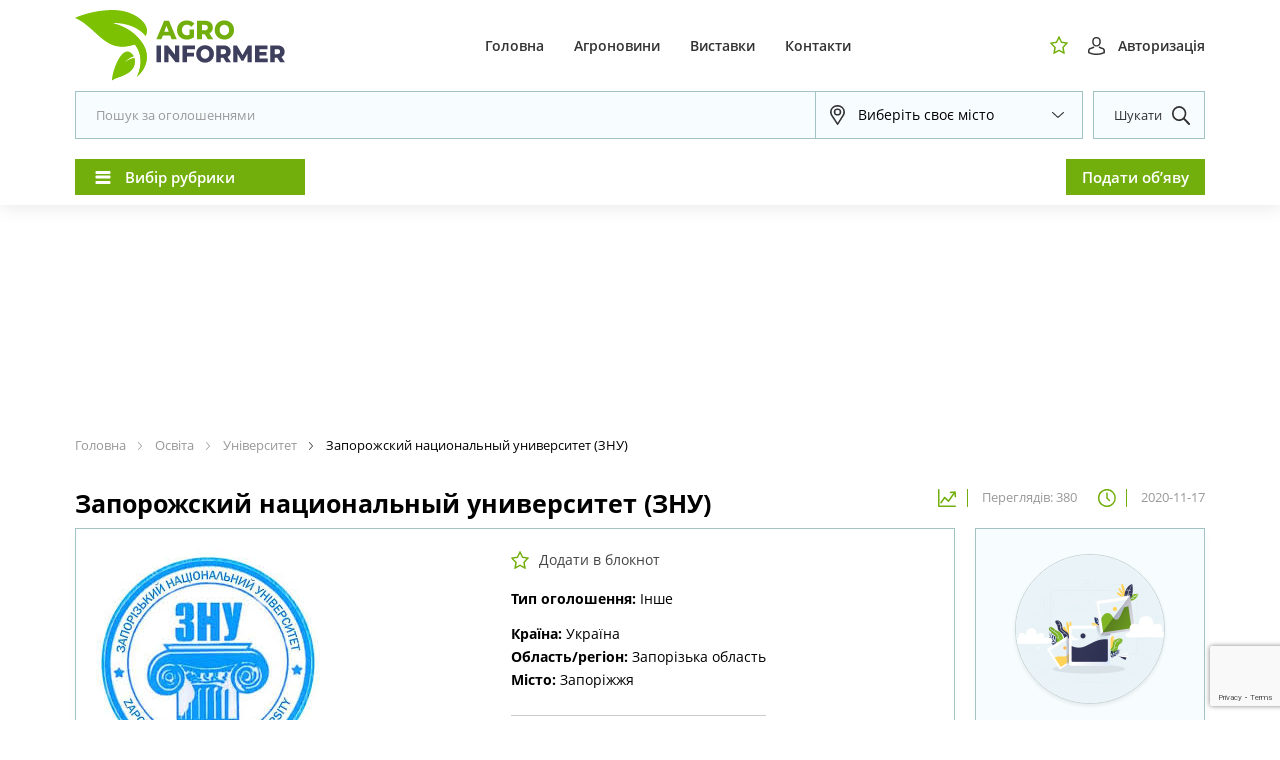

--- FILE ---
content_type: text/html; charset=UTF-8
request_url: https://agroinformer.com/education/zaporozhskij-naczionalnyj-universitet-znu/
body_size: 45353
content:

<!DOCTYPE html>
<html dir="ltr" lang="uk" prefix="og: http://ogp.me/ns# fb: http://ogp.me/ns/fb#">
<head>
    <meta charset="UTF-8">
    <meta http-equiv="X-UA-Compatible" content="IE=edge">
    <meta name="format-detection" content="telephone=no">
    <meta name="viewport" content="width=device-width,initial-scale=1,user-scalable=no,maximum-scale=1">
    <title>Запорожский национальный университет (ЗНУ) | Об'яви Агроінформер</title>
	<style>img:is([sizes="auto" i], [sizes^="auto," i]) { contain-intrinsic-size: 3000px 1500px }</style>
	
		<!-- All in One SEO 4.7.8 - aioseo.com -->
	<meta name="description" content="(061) 228-75-08, (061) 764-67-53 г. Запорожье, ул. Жуковского 66 http://www.znu.edu.ua/ pk@znu.edu.ua (061) 764-67-53" />
	<meta name="robots" content="max-image-preview:large" />
	<meta name="author" content="redactor"/>
	<link rel="canonical" href="https://agroinformer.com/education/zaporozhskij-naczionalnyj-universitet-znu/" />
	<meta name="generator" content="All in One SEO (AIOSEO) 4.7.8" />
		<script type="application/ld+json" class="aioseo-schema">
			{"@context":"https:\/\/schema.org","@graph":[{"@type":"Article","@id":"https:\/\/agroinformer.com\/education\/zaporozhskij-naczionalnyj-universitet-znu\/#article","name":"\u0417\u0430\u043f\u043e\u0440\u043e\u0436\u0441\u043a\u0438\u0439 \u043d\u0430\u0446\u0438\u043e\u043d\u0430\u043b\u044c\u043d\u044b\u0439 \u0443\u043d\u0438\u0432\u0435\u0440\u0441\u0438\u0442\u0435\u0442 (\u0417\u041d\u0423) | \u041e\u0431'\u044f\u0432\u0438 \u0410\u0433\u0440\u043e\u0456\u043d\u0444\u043e\u0440\u043c\u0435\u0440","headline":"\u0417\u0430\u043f\u043e\u0440\u043e\u0436\u0441\u043a\u0438\u0439 \u043d\u0430\u0446\u0438\u043e\u043d\u0430\u043b\u044c\u043d\u044b\u0439 \u0443\u043d\u0438\u0432\u0435\u0440\u0441\u0438\u0442\u0435\u0442 (\u0417\u041d\u0423)","author":{"@id":"https:\/\/agroinformer.com\/author\/redactor\/#author"},"publisher":{"@id":"https:\/\/agroinformer.com\/#organization"},"image":{"@type":"ImageObject","url":"https:\/\/agroinformer.com\/wp-content\/uploads\/2020\/01\/logo.svg","@id":"https:\/\/agroinformer.com\/#articleImage"},"datePublished":"2020-11-17T13:08:26+02:00","dateModified":"2024-03-06T12:44:34+02:00","inLanguage":"uk","mainEntityOfPage":{"@id":"https:\/\/agroinformer.com\/education\/zaporozhskij-naczionalnyj-universitet-znu\/#webpage"},"isPartOf":{"@id":"https:\/\/agroinformer.com\/education\/zaporozhskij-naczionalnyj-universitet-znu\/#webpage"},"articleSection":"\u041e\u0441\u0432\u0456\u0442\u0430, \u0423\u043d\u0456\u0432\u0435\u0440\u0441\u0438\u0442\u0435\u0442"},{"@type":"BreadcrumbList","@id":"https:\/\/agroinformer.com\/education\/zaporozhskij-naczionalnyj-universitet-znu\/#breadcrumblist","itemListElement":[{"@type":"ListItem","@id":"https:\/\/agroinformer.com\/#listItem","position":1,"name":"\u0413\u043e\u043b\u043e\u0432\u043d\u0430","item":"https:\/\/agroinformer.com\/","nextItem":{"@type":"ListItem","@id":"https:\/\/agroinformer.com\/category\/education\/#listItem","name":"\u041e\u0441\u0432\u0456\u0442\u0430"}},{"@type":"ListItem","@id":"https:\/\/agroinformer.com\/category\/education\/#listItem","position":2,"name":"\u041e\u0441\u0432\u0456\u0442\u0430","item":"https:\/\/agroinformer.com\/category\/education\/","nextItem":{"@type":"ListItem","@id":"https:\/\/agroinformer.com\/education\/zaporozhskij-naczionalnyj-universitet-znu\/#listItem","name":"\u0417\u0430\u043f\u043e\u0440\u043e\u0436\u0441\u043a\u0438\u0439 \u043d\u0430\u0446\u0438\u043e\u043d\u0430\u043b\u044c\u043d\u044b\u0439 \u0443\u043d\u0438\u0432\u0435\u0440\u0441\u0438\u0442\u0435\u0442 (\u0417\u041d\u0423)"},"previousItem":{"@type":"ListItem","@id":"https:\/\/agroinformer.com\/#listItem","name":"\u0413\u043e\u043b\u043e\u0432\u043d\u0430"}},{"@type":"ListItem","@id":"https:\/\/agroinformer.com\/education\/zaporozhskij-naczionalnyj-universitet-znu\/#listItem","position":3,"name":"\u0417\u0430\u043f\u043e\u0440\u043e\u0436\u0441\u043a\u0438\u0439 \u043d\u0430\u0446\u0438\u043e\u043d\u0430\u043b\u044c\u043d\u044b\u0439 \u0443\u043d\u0438\u0432\u0435\u0440\u0441\u0438\u0442\u0435\u0442 (\u0417\u041d\u0423)","previousItem":{"@type":"ListItem","@id":"https:\/\/agroinformer.com\/category\/education\/#listItem","name":"\u041e\u0441\u0432\u0456\u0442\u0430"}}]},{"@type":"Organization","@id":"https:\/\/agroinformer.com\/#organization","name":"\u041e\u0431'\u044f\u0432\u0438 \u0410\u0433\u0440\u043e\u0456\u043d\u0444\u043e\u0440\u043c\u0435\u0440","description":"\u0412\u0435\u0441\u044c \u0430\u0433\u0440\u043e\u0431\u0456\u0437\u043d\u0435\u0441 \u0432 \u043e\u0434\u043d\u043e\u043c\u0443 \u0441\u0430\u0439\u0442\u0456","url":"https:\/\/agroinformer.com\/","logo":{"@type":"ImageObject","url":"https:\/\/agroinformer.com\/wp-content\/uploads\/2020\/01\/logo.svg","@id":"https:\/\/agroinformer.com\/education\/zaporozhskij-naczionalnyj-universitet-znu\/#organizationLogo"},"image":{"@id":"https:\/\/agroinformer.com\/education\/zaporozhskij-naczionalnyj-universitet-znu\/#organizationLogo"},"sameAs":["https:\/\/www.facebook.com\/agroinformer\/"]},{"@type":"Person","@id":"https:\/\/agroinformer.com\/author\/redactor\/#author","url":"https:\/\/agroinformer.com\/author\/redactor\/","name":"redactor","image":{"@type":"ImageObject","@id":"https:\/\/agroinformer.com\/education\/zaporozhskij-naczionalnyj-universitet-znu\/#authorImage","url":"https:\/\/agroinformer.com\/wp-content\/uploads\/2024\/03\/agroinformer.com_photo_148_148_02-06-2020-kopiya.jpg","width":96,"height":96,"caption":"redactor"}},{"@type":"WebPage","@id":"https:\/\/agroinformer.com\/education\/zaporozhskij-naczionalnyj-universitet-znu\/#webpage","url":"https:\/\/agroinformer.com\/education\/zaporozhskij-naczionalnyj-universitet-znu\/","name":"\u0417\u0430\u043f\u043e\u0440\u043e\u0436\u0441\u043a\u0438\u0439 \u043d\u0430\u0446\u0438\u043e\u043d\u0430\u043b\u044c\u043d\u044b\u0439 \u0443\u043d\u0438\u0432\u0435\u0440\u0441\u0438\u0442\u0435\u0442 (\u0417\u041d\u0423) | \u041e\u0431'\u044f\u0432\u0438 \u0410\u0433\u0440\u043e\u0456\u043d\u0444\u043e\u0440\u043c\u0435\u0440","description":"(061) 228-75-08, (061) 764-67-53 \u0433. \u0417\u0430\u043f\u043e\u0440\u043e\u0436\u044c\u0435, \u0443\u043b. \u0416\u0443\u043a\u043e\u0432\u0441\u043a\u043e\u0433\u043e 66 http:\/\/www.znu.edu.ua\/ pk@znu.edu.ua (061) 764-67-53","inLanguage":"uk","isPartOf":{"@id":"https:\/\/agroinformer.com\/#website"},"breadcrumb":{"@id":"https:\/\/agroinformer.com\/education\/zaporozhskij-naczionalnyj-universitet-znu\/#breadcrumblist"},"author":{"@id":"https:\/\/agroinformer.com\/author\/redactor\/#author"},"creator":{"@id":"https:\/\/agroinformer.com\/author\/redactor\/#author"},"datePublished":"2020-11-17T13:08:26+02:00","dateModified":"2024-03-06T12:44:34+02:00"},{"@type":"WebSite","@id":"https:\/\/agroinformer.com\/#website","url":"https:\/\/agroinformer.com\/","name":"\u043e\u0431\u044a\u044f\u0432\u043b\u0435\u043d\u0438\u044f \u0410\u0433\u0440\u043e\u0438\u043d\u0444\u043e\u0440\u043c\u0435\u0440","description":"\u0412\u0435\u0441\u044c \u0430\u0433\u0440\u043e\u0431\u0456\u0437\u043d\u0435\u0441 \u0432 \u043e\u0434\u043d\u043e\u043c\u0443 \u0441\u0430\u0439\u0442\u0456","inLanguage":"uk","publisher":{"@id":"https:\/\/agroinformer.com\/#organization"}}]}
		</script>
		<!-- All in One SEO -->

<link rel='dns-prefetch' href='//static.addtoany.com' />
<script type="text/javascript">
/* <![CDATA[ */
window._wpemojiSettings = {"baseUrl":"https:\/\/s.w.org\/images\/core\/emoji\/15.0.3\/72x72\/","ext":".png","svgUrl":"https:\/\/s.w.org\/images\/core\/emoji\/15.0.3\/svg\/","svgExt":".svg","source":{"concatemoji":"https:\/\/agroinformer.com\/wp-includes\/js\/wp-emoji-release.min.js?ver=6.7.4"}};
/*! This file is auto-generated */
!function(i,n){var o,s,e;function c(e){try{var t={supportTests:e,timestamp:(new Date).valueOf()};sessionStorage.setItem(o,JSON.stringify(t))}catch(e){}}function p(e,t,n){e.clearRect(0,0,e.canvas.width,e.canvas.height),e.fillText(t,0,0);var t=new Uint32Array(e.getImageData(0,0,e.canvas.width,e.canvas.height).data),r=(e.clearRect(0,0,e.canvas.width,e.canvas.height),e.fillText(n,0,0),new Uint32Array(e.getImageData(0,0,e.canvas.width,e.canvas.height).data));return t.every(function(e,t){return e===r[t]})}function u(e,t,n){switch(t){case"flag":return n(e,"\ud83c\udff3\ufe0f\u200d\u26a7\ufe0f","\ud83c\udff3\ufe0f\u200b\u26a7\ufe0f")?!1:!n(e,"\ud83c\uddfa\ud83c\uddf3","\ud83c\uddfa\u200b\ud83c\uddf3")&&!n(e,"\ud83c\udff4\udb40\udc67\udb40\udc62\udb40\udc65\udb40\udc6e\udb40\udc67\udb40\udc7f","\ud83c\udff4\u200b\udb40\udc67\u200b\udb40\udc62\u200b\udb40\udc65\u200b\udb40\udc6e\u200b\udb40\udc67\u200b\udb40\udc7f");case"emoji":return!n(e,"\ud83d\udc26\u200d\u2b1b","\ud83d\udc26\u200b\u2b1b")}return!1}function f(e,t,n){var r="undefined"!=typeof WorkerGlobalScope&&self instanceof WorkerGlobalScope?new OffscreenCanvas(300,150):i.createElement("canvas"),a=r.getContext("2d",{willReadFrequently:!0}),o=(a.textBaseline="top",a.font="600 32px Arial",{});return e.forEach(function(e){o[e]=t(a,e,n)}),o}function t(e){var t=i.createElement("script");t.src=e,t.defer=!0,i.head.appendChild(t)}"undefined"!=typeof Promise&&(o="wpEmojiSettingsSupports",s=["flag","emoji"],n.supports={everything:!0,everythingExceptFlag:!0},e=new Promise(function(e){i.addEventListener("DOMContentLoaded",e,{once:!0})}),new Promise(function(t){var n=function(){try{var e=JSON.parse(sessionStorage.getItem(o));if("object"==typeof e&&"number"==typeof e.timestamp&&(new Date).valueOf()<e.timestamp+604800&&"object"==typeof e.supportTests)return e.supportTests}catch(e){}return null}();if(!n){if("undefined"!=typeof Worker&&"undefined"!=typeof OffscreenCanvas&&"undefined"!=typeof URL&&URL.createObjectURL&&"undefined"!=typeof Blob)try{var e="postMessage("+f.toString()+"("+[JSON.stringify(s),u.toString(),p.toString()].join(",")+"));",r=new Blob([e],{type:"text/javascript"}),a=new Worker(URL.createObjectURL(r),{name:"wpTestEmojiSupports"});return void(a.onmessage=function(e){c(n=e.data),a.terminate(),t(n)})}catch(e){}c(n=f(s,u,p))}t(n)}).then(function(e){for(var t in e)n.supports[t]=e[t],n.supports.everything=n.supports.everything&&n.supports[t],"flag"!==t&&(n.supports.everythingExceptFlag=n.supports.everythingExceptFlag&&n.supports[t]);n.supports.everythingExceptFlag=n.supports.everythingExceptFlag&&!n.supports.flag,n.DOMReady=!1,n.readyCallback=function(){n.DOMReady=!0}}).then(function(){return e}).then(function(){var e;n.supports.everything||(n.readyCallback(),(e=n.source||{}).concatemoji?t(e.concatemoji):e.wpemoji&&e.twemoji&&(t(e.twemoji),t(e.wpemoji)))}))}((window,document),window._wpemojiSettings);
/* ]]> */
</script>
<style id='wp-emoji-styles-inline-css' type='text/css'>

	img.wp-smiley, img.emoji {
		display: inline !important;
		border: none !important;
		box-shadow: none !important;
		height: 1em !important;
		width: 1em !important;
		margin: 0 0.07em !important;
		vertical-align: -0.1em !important;
		background: none !important;
		padding: 0 !important;
	}
</style>
<link rel='stylesheet' id='wp-block-library-css' href='https://agroinformer.com/wp-includes/css/dist/block-library/style.min.css?ver=6.7.4' type='text/css' media='all' />
<style id='classic-theme-styles-inline-css' type='text/css'>
/*! This file is auto-generated */
.wp-block-button__link{color:#fff;background-color:#32373c;border-radius:9999px;box-shadow:none;text-decoration:none;padding:calc(.667em + 2px) calc(1.333em + 2px);font-size:1.125em}.wp-block-file__button{background:#32373c;color:#fff;text-decoration:none}
</style>
<style id='global-styles-inline-css' type='text/css'>
:root{--wp--preset--aspect-ratio--square: 1;--wp--preset--aspect-ratio--4-3: 4/3;--wp--preset--aspect-ratio--3-4: 3/4;--wp--preset--aspect-ratio--3-2: 3/2;--wp--preset--aspect-ratio--2-3: 2/3;--wp--preset--aspect-ratio--16-9: 16/9;--wp--preset--aspect-ratio--9-16: 9/16;--wp--preset--color--black: #000000;--wp--preset--color--cyan-bluish-gray: #abb8c3;--wp--preset--color--white: #ffffff;--wp--preset--color--pale-pink: #f78da7;--wp--preset--color--vivid-red: #cf2e2e;--wp--preset--color--luminous-vivid-orange: #ff6900;--wp--preset--color--luminous-vivid-amber: #fcb900;--wp--preset--color--light-green-cyan: #7bdcb5;--wp--preset--color--vivid-green-cyan: #00d084;--wp--preset--color--pale-cyan-blue: #8ed1fc;--wp--preset--color--vivid-cyan-blue: #0693e3;--wp--preset--color--vivid-purple: #9b51e0;--wp--preset--gradient--vivid-cyan-blue-to-vivid-purple: linear-gradient(135deg,rgba(6,147,227,1) 0%,rgb(155,81,224) 100%);--wp--preset--gradient--light-green-cyan-to-vivid-green-cyan: linear-gradient(135deg,rgb(122,220,180) 0%,rgb(0,208,130) 100%);--wp--preset--gradient--luminous-vivid-amber-to-luminous-vivid-orange: linear-gradient(135deg,rgba(252,185,0,1) 0%,rgba(255,105,0,1) 100%);--wp--preset--gradient--luminous-vivid-orange-to-vivid-red: linear-gradient(135deg,rgba(255,105,0,1) 0%,rgb(207,46,46) 100%);--wp--preset--gradient--very-light-gray-to-cyan-bluish-gray: linear-gradient(135deg,rgb(238,238,238) 0%,rgb(169,184,195) 100%);--wp--preset--gradient--cool-to-warm-spectrum: linear-gradient(135deg,rgb(74,234,220) 0%,rgb(151,120,209) 20%,rgb(207,42,186) 40%,rgb(238,44,130) 60%,rgb(251,105,98) 80%,rgb(254,248,76) 100%);--wp--preset--gradient--blush-light-purple: linear-gradient(135deg,rgb(255,206,236) 0%,rgb(152,150,240) 100%);--wp--preset--gradient--blush-bordeaux: linear-gradient(135deg,rgb(254,205,165) 0%,rgb(254,45,45) 50%,rgb(107,0,62) 100%);--wp--preset--gradient--luminous-dusk: linear-gradient(135deg,rgb(255,203,112) 0%,rgb(199,81,192) 50%,rgb(65,88,208) 100%);--wp--preset--gradient--pale-ocean: linear-gradient(135deg,rgb(255,245,203) 0%,rgb(182,227,212) 50%,rgb(51,167,181) 100%);--wp--preset--gradient--electric-grass: linear-gradient(135deg,rgb(202,248,128) 0%,rgb(113,206,126) 100%);--wp--preset--gradient--midnight: linear-gradient(135deg,rgb(2,3,129) 0%,rgb(40,116,252) 100%);--wp--preset--font-size--small: 13px;--wp--preset--font-size--medium: 20px;--wp--preset--font-size--large: 36px;--wp--preset--font-size--x-large: 42px;--wp--preset--spacing--20: 0.44rem;--wp--preset--spacing--30: 0.67rem;--wp--preset--spacing--40: 1rem;--wp--preset--spacing--50: 1.5rem;--wp--preset--spacing--60: 2.25rem;--wp--preset--spacing--70: 3.38rem;--wp--preset--spacing--80: 5.06rem;--wp--preset--shadow--natural: 6px 6px 9px rgba(0, 0, 0, 0.2);--wp--preset--shadow--deep: 12px 12px 50px rgba(0, 0, 0, 0.4);--wp--preset--shadow--sharp: 6px 6px 0px rgba(0, 0, 0, 0.2);--wp--preset--shadow--outlined: 6px 6px 0px -3px rgba(255, 255, 255, 1), 6px 6px rgba(0, 0, 0, 1);--wp--preset--shadow--crisp: 6px 6px 0px rgba(0, 0, 0, 1);}:where(.is-layout-flex){gap: 0.5em;}:where(.is-layout-grid){gap: 0.5em;}body .is-layout-flex{display: flex;}.is-layout-flex{flex-wrap: wrap;align-items: center;}.is-layout-flex > :is(*, div){margin: 0;}body .is-layout-grid{display: grid;}.is-layout-grid > :is(*, div){margin: 0;}:where(.wp-block-columns.is-layout-flex){gap: 2em;}:where(.wp-block-columns.is-layout-grid){gap: 2em;}:where(.wp-block-post-template.is-layout-flex){gap: 1.25em;}:where(.wp-block-post-template.is-layout-grid){gap: 1.25em;}.has-black-color{color: var(--wp--preset--color--black) !important;}.has-cyan-bluish-gray-color{color: var(--wp--preset--color--cyan-bluish-gray) !important;}.has-white-color{color: var(--wp--preset--color--white) !important;}.has-pale-pink-color{color: var(--wp--preset--color--pale-pink) !important;}.has-vivid-red-color{color: var(--wp--preset--color--vivid-red) !important;}.has-luminous-vivid-orange-color{color: var(--wp--preset--color--luminous-vivid-orange) !important;}.has-luminous-vivid-amber-color{color: var(--wp--preset--color--luminous-vivid-amber) !important;}.has-light-green-cyan-color{color: var(--wp--preset--color--light-green-cyan) !important;}.has-vivid-green-cyan-color{color: var(--wp--preset--color--vivid-green-cyan) !important;}.has-pale-cyan-blue-color{color: var(--wp--preset--color--pale-cyan-blue) !important;}.has-vivid-cyan-blue-color{color: var(--wp--preset--color--vivid-cyan-blue) !important;}.has-vivid-purple-color{color: var(--wp--preset--color--vivid-purple) !important;}.has-black-background-color{background-color: var(--wp--preset--color--black) !important;}.has-cyan-bluish-gray-background-color{background-color: var(--wp--preset--color--cyan-bluish-gray) !important;}.has-white-background-color{background-color: var(--wp--preset--color--white) !important;}.has-pale-pink-background-color{background-color: var(--wp--preset--color--pale-pink) !important;}.has-vivid-red-background-color{background-color: var(--wp--preset--color--vivid-red) !important;}.has-luminous-vivid-orange-background-color{background-color: var(--wp--preset--color--luminous-vivid-orange) !important;}.has-luminous-vivid-amber-background-color{background-color: var(--wp--preset--color--luminous-vivid-amber) !important;}.has-light-green-cyan-background-color{background-color: var(--wp--preset--color--light-green-cyan) !important;}.has-vivid-green-cyan-background-color{background-color: var(--wp--preset--color--vivid-green-cyan) !important;}.has-pale-cyan-blue-background-color{background-color: var(--wp--preset--color--pale-cyan-blue) !important;}.has-vivid-cyan-blue-background-color{background-color: var(--wp--preset--color--vivid-cyan-blue) !important;}.has-vivid-purple-background-color{background-color: var(--wp--preset--color--vivid-purple) !important;}.has-black-border-color{border-color: var(--wp--preset--color--black) !important;}.has-cyan-bluish-gray-border-color{border-color: var(--wp--preset--color--cyan-bluish-gray) !important;}.has-white-border-color{border-color: var(--wp--preset--color--white) !important;}.has-pale-pink-border-color{border-color: var(--wp--preset--color--pale-pink) !important;}.has-vivid-red-border-color{border-color: var(--wp--preset--color--vivid-red) !important;}.has-luminous-vivid-orange-border-color{border-color: var(--wp--preset--color--luminous-vivid-orange) !important;}.has-luminous-vivid-amber-border-color{border-color: var(--wp--preset--color--luminous-vivid-amber) !important;}.has-light-green-cyan-border-color{border-color: var(--wp--preset--color--light-green-cyan) !important;}.has-vivid-green-cyan-border-color{border-color: var(--wp--preset--color--vivid-green-cyan) !important;}.has-pale-cyan-blue-border-color{border-color: var(--wp--preset--color--pale-cyan-blue) !important;}.has-vivid-cyan-blue-border-color{border-color: var(--wp--preset--color--vivid-cyan-blue) !important;}.has-vivid-purple-border-color{border-color: var(--wp--preset--color--vivid-purple) !important;}.has-vivid-cyan-blue-to-vivid-purple-gradient-background{background: var(--wp--preset--gradient--vivid-cyan-blue-to-vivid-purple) !important;}.has-light-green-cyan-to-vivid-green-cyan-gradient-background{background: var(--wp--preset--gradient--light-green-cyan-to-vivid-green-cyan) !important;}.has-luminous-vivid-amber-to-luminous-vivid-orange-gradient-background{background: var(--wp--preset--gradient--luminous-vivid-amber-to-luminous-vivid-orange) !important;}.has-luminous-vivid-orange-to-vivid-red-gradient-background{background: var(--wp--preset--gradient--luminous-vivid-orange-to-vivid-red) !important;}.has-very-light-gray-to-cyan-bluish-gray-gradient-background{background: var(--wp--preset--gradient--very-light-gray-to-cyan-bluish-gray) !important;}.has-cool-to-warm-spectrum-gradient-background{background: var(--wp--preset--gradient--cool-to-warm-spectrum) !important;}.has-blush-light-purple-gradient-background{background: var(--wp--preset--gradient--blush-light-purple) !important;}.has-blush-bordeaux-gradient-background{background: var(--wp--preset--gradient--blush-bordeaux) !important;}.has-luminous-dusk-gradient-background{background: var(--wp--preset--gradient--luminous-dusk) !important;}.has-pale-ocean-gradient-background{background: var(--wp--preset--gradient--pale-ocean) !important;}.has-electric-grass-gradient-background{background: var(--wp--preset--gradient--electric-grass) !important;}.has-midnight-gradient-background{background: var(--wp--preset--gradient--midnight) !important;}.has-small-font-size{font-size: var(--wp--preset--font-size--small) !important;}.has-medium-font-size{font-size: var(--wp--preset--font-size--medium) !important;}.has-large-font-size{font-size: var(--wp--preset--font-size--large) !important;}.has-x-large-font-size{font-size: var(--wp--preset--font-size--x-large) !important;}
:where(.wp-block-post-template.is-layout-flex){gap: 1.25em;}:where(.wp-block-post-template.is-layout-grid){gap: 1.25em;}
:where(.wp-block-columns.is-layout-flex){gap: 2em;}:where(.wp-block-columns.is-layout-grid){gap: 2em;}
:root :where(.wp-block-pullquote){font-size: 1.5em;line-height: 1.6;}
</style>
<link rel='stylesheet' id='dashicons-css' href='https://agroinformer.com/wp-includes/css/dashicons.min.css?ver=6.7.4' type='text/css' media='all' />
<link rel='stylesheet' id='post-views-counter-frontend-css' href='https://agroinformer.com/wp-content/plugins/post-views-counter/css/frontend.min.css?ver=1.4.8' type='text/css' media='all' />
<link rel='stylesheet' id='agroinformer-style-css' href='https://agroinformer.com/wp-content/themes/agroinformer/style.css?ver=1.0.13' type='text/css' media='all' />
<link rel='stylesheet' id='addtoany-css' href='https://agroinformer.com/wp-content/plugins/add-to-any/addtoany.min.css?ver=1.16' type='text/css' media='all' />
<style id='addtoany-inline-css' type='text/css'>
.addtoany_list a{
	height: 48px;
	width: 109px;
	background-color: transparent;
	display: flex !important;
	flex-direction: row;
	justify-content: center;
	align-items: center;
	border: 1px solid transparent;
	transition: .2s;
	padding: 0;
}
.addtoany_list a:hover{
	border: 1px solid #cccccc;
	cursor: pointer;
}
.addtoany_list a:hover img{
	opacity: 1;
}
</style>
<link rel='stylesheet' id='um_modal-css' href='https://agroinformer.com/wp-content/plugins/ultimate-member/assets/css/um-modal.min.css?ver=2.9.2' type='text/css' media='all' />
<link rel='stylesheet' id='um_ui-css' href='https://agroinformer.com/wp-content/plugins/ultimate-member/assets/libs/jquery-ui/jquery-ui.min.css?ver=1.13.2' type='text/css' media='all' />
<link rel='stylesheet' id='um_tipsy-css' href='https://agroinformer.com/wp-content/plugins/ultimate-member/assets/libs/tipsy/tipsy.min.css?ver=1.0.0a' type='text/css' media='all' />
<link rel='stylesheet' id='um_raty-css' href='https://agroinformer.com/wp-content/plugins/ultimate-member/assets/libs/raty/um-raty.min.css?ver=2.6.0' type='text/css' media='all' />
<link rel='stylesheet' id='select2-css' href='https://agroinformer.com/wp-content/plugins/ultimate-member/assets/libs/select2/select2.min.css?ver=4.0.13' type='text/css' media='all' />
<link rel='stylesheet' id='um_fileupload-css' href='https://agroinformer.com/wp-content/plugins/ultimate-member/assets/css/um-fileupload.min.css?ver=2.9.2' type='text/css' media='all' />
<link rel='stylesheet' id='um_confirm-css' href='https://agroinformer.com/wp-content/plugins/ultimate-member/assets/libs/um-confirm/um-confirm.min.css?ver=1.0' type='text/css' media='all' />
<link rel='stylesheet' id='um_datetime-css' href='https://agroinformer.com/wp-content/plugins/ultimate-member/assets/libs/pickadate/default.min.css?ver=3.6.2' type='text/css' media='all' />
<link rel='stylesheet' id='um_datetime_date-css' href='https://agroinformer.com/wp-content/plugins/ultimate-member/assets/libs/pickadate/default.date.min.css?ver=3.6.2' type='text/css' media='all' />
<link rel='stylesheet' id='um_datetime_time-css' href='https://agroinformer.com/wp-content/plugins/ultimate-member/assets/libs/pickadate/default.time.min.css?ver=3.6.2' type='text/css' media='all' />
<link rel='stylesheet' id='um_fonticons_ii-css' href='https://agroinformer.com/wp-content/plugins/ultimate-member/assets/libs/legacy/fonticons/fonticons-ii.min.css?ver=2.9.2' type='text/css' media='all' />
<link rel='stylesheet' id='um_fonticons_fa-css' href='https://agroinformer.com/wp-content/plugins/ultimate-member/assets/libs/legacy/fonticons/fonticons-fa.min.css?ver=2.9.2' type='text/css' media='all' />
<link rel='stylesheet' id='um_fontawesome-css' href='https://agroinformer.com/wp-content/plugins/ultimate-member/assets/css/um-fontawesome.min.css?ver=6.5.2' type='text/css' media='all' />
<link rel='stylesheet' id='um_common-css' href='https://agroinformer.com/wp-content/plugins/ultimate-member/assets/css/common.min.css?ver=2.9.2' type='text/css' media='all' />
<link rel='stylesheet' id='um_responsive-css' href='https://agroinformer.com/wp-content/plugins/ultimate-member/assets/css/um-responsive.min.css?ver=2.9.2' type='text/css' media='all' />
<link rel='stylesheet' id='um_styles-css' href='https://agroinformer.com/wp-content/plugins/ultimate-member/assets/css/um-styles.min.css?ver=2.9.2' type='text/css' media='all' />
<link rel='stylesheet' id='um_crop-css' href='https://agroinformer.com/wp-content/plugins/ultimate-member/assets/libs/cropper/cropper.min.css?ver=1.6.1' type='text/css' media='all' />
<link rel='stylesheet' id='um_profile-css' href='https://agroinformer.com/wp-content/plugins/ultimate-member/assets/css/um-profile.min.css?ver=2.9.2' type='text/css' media='all' />
<link rel='stylesheet' id='um_account-css' href='https://agroinformer.com/wp-content/plugins/ultimate-member/assets/css/um-account.min.css?ver=2.9.2' type='text/css' media='all' />
<link rel='stylesheet' id='um_misc-css' href='https://agroinformer.com/wp-content/plugins/ultimate-member/assets/css/um-misc.min.css?ver=2.9.2' type='text/css' media='all' />
<script type="text/javascript" id="addtoany-core-js-before">
/* <![CDATA[ */
window.a2a_config=window.a2a_config||{};a2a_config.callbacks=[];a2a_config.overlays=[];a2a_config.templates={};a2a_localize = {
	Share: "Поділитися",
	Save: "Зберегти",
	Subscribe: "Підписатися",
	Email: "Email",
	Bookmark: "Закладка",
	ShowAll: "Показати все",
	ShowLess: "Показати менше",
	FindServices: "Знайти сервіс(и)",
	FindAnyServiceToAddTo: "Миттєвий пошук сервісів",
	PoweredBy: "Працює на",
	ShareViaEmail: "Поділитися через електронну пошту",
	SubscribeViaEmail: "Підпишіться електронною поштою",
	BookmarkInYourBrowser: "Додати до закладок у браузері",
	BookmarkInstructions: "Натисніть Ctrl+D або \u2318+D, щоб додати цю сторінку до закладок",
	AddToYourFavorites: "Додати в закладки",
	SendFromWebOrProgram: "Відправити з будь-якої адреси електронної пошти або програми електронної пошти",
	EmailProgram: "Програма електронної пошти",
	More: "Більше&#8230;",
	ThanksForSharing: "Дякуємо, що поділились!",
	ThanksForFollowing: "Дякуємо за підписку!"
};
/* ]]> */
</script>
<script type="text/javascript" defer src="https://static.addtoany.com/menu/page.js" id="addtoany-core-js"></script>
<script type="text/javascript" src="https://agroinformer.com/wp-includes/js/jquery/jquery.min.js?ver=3.7.1" id="jquery-core-js"></script>
<script type="text/javascript" src="https://agroinformer.com/wp-includes/js/jquery/jquery-migrate.min.js?ver=3.4.1" id="jquery-migrate-js"></script>
<script type="text/javascript" defer src="https://agroinformer.com/wp-content/plugins/add-to-any/addtoany.min.js?ver=1.1" id="addtoany-jquery-js"></script>
<script type="text/javascript" src="https://agroinformer.com/wp-content/plugins/ultimate-member/assets/js/um-gdpr.min.js?ver=2.9.2" id="um-gdpr-js"></script>
<link rel="https://api.w.org/" href="https://agroinformer.com/wp-json/" /><link rel="alternate" title="JSON" type="application/json" href="https://agroinformer.com/wp-json/wp/v2/posts/1686" /><link rel="EditURI" type="application/rsd+xml" title="RSD" href="https://agroinformer.com/xmlrpc.php?rsd" />
<meta name="generator" content="WordPress 6.7.4" />
<link rel='shortlink' href='https://agroinformer.com/?p=1686' />
<link rel="alternate" title="oEmbed (JSON)" type="application/json+oembed" href="https://agroinformer.com/wp-json/oembed/1.0/embed?url=https%3A%2F%2Fagroinformer.com%2Feducation%2Fzaporozhskij-naczionalnyj-universitet-znu%2F" />
<link rel="alternate" title="oEmbed (XML)" type="text/xml+oembed" href="https://agroinformer.com/wp-json/oembed/1.0/embed?url=https%3A%2F%2Fagroinformer.com%2Feducation%2Fzaporozhskij-naczionalnyj-universitet-znu%2F&#038;format=xml" />
		<style type="text/css">
			.um_request_name {
				display: none !important;
			}
		</style>
	<link rel="icon" href="https://agroinformer.com/wp-content/uploads/2020/07/cropped-agroinformer.com_favicon_512_07-07-2020-32x32.png" sizes="32x32" />
<link rel="icon" href="https://agroinformer.com/wp-content/uploads/2020/07/cropped-agroinformer.com_favicon_512_07-07-2020-192x192.png" sizes="192x192" />
<link rel="apple-touch-icon" href="https://agroinformer.com/wp-content/uploads/2020/07/cropped-agroinformer.com_favicon_512_07-07-2020-180x180.png" />
<meta name="msapplication-TileImage" content="https://agroinformer.com/wp-content/uploads/2020/07/cropped-agroinformer.com_favicon_512_07-07-2020-270x270.png" />
		<style type="text/css" id="wp-custom-css">
			.um-profile-photo-img {
	cursor: default;
	pointer-events: none;
}

div.um-modal .upload {
	background-color: #73af0c;
	opacity: 0.8;
}

div.um-modal .upload:hover {
	background: #73af0c;
	opacity: 1;
}

.additional-banner {
	margin-bottom: 20px;
}

/* seo admin bar corrections  */
#wpadminbar #wp-admin-bar-aioseo-main .aioseo-logo.svg {
	float: left;
	background-position: 0 6px;
}

#wpadminbar .aioseo-menu-notification-counter.aioseo-menu-notification-counter-frontend {
	margin: 7px 0 0 5px;
}		</style>
		
<!-- START - Open Graph and Twitter Card Tags 3.3.4 -->
 <!-- Facebook Open Graph -->
  <meta property="og:locale" content="uk_UA"/>
  <meta property="og:site_name" content="Об&#039;яви Агроінформер"/>
  <meta property="og:title" content="Запорожский национальный университет (ЗНУ)"/>
  <meta property="og:url" content="https://agroinformer.com/education/zaporozhskij-naczionalnyj-universitet-znu/"/>
  <meta property="og:type" content="article"/>
  <meta property="og:description" content="(061) 228-75-08, (061) 764-67-53
г. Запорожье, ул. Жуковского 66
http://www.znu.edu.ua/
pk@znu.edu.ua
(061) 764-67-53"/>
  <meta property="article:published_time" content="2020-11-17T13:08:26+02:00"/>
  <meta property="article:modified_time" content="2024-03-06T12:44:34+02:00" />
  <meta property="og:updated_time" content="2024-03-06T12:44:34+02:00" />
  <meta property="article:section" content="Освіта"/>
  <meta property="article:section" content="Університет"/>
  <meta property="article:publisher" content="https://www.facebook.com/agroinformer"/>
 <!-- Google+ / Schema.org -->
 <!-- Twitter Cards -->
  <meta name="twitter:title" content="Запорожский национальный университет (ЗНУ)"/>
  <meta name="twitter:url" content="https://agroinformer.com/education/zaporozhskij-naczionalnyj-universitet-znu/"/>
  <meta name="twitter:description" content="(061) 228-75-08, (061) 764-67-53
г. Запорожье, ул. Жуковского 66
http://www.znu.edu.ua/
pk@znu.edu.ua
(061) 764-67-53"/>
  <meta name="twitter:card" content="summary_large_image"/>
 <!-- SEO -->
 <!-- Misc. tags -->
 <!-- is_singular -->
<!-- END - Open Graph and Twitter Card Tags 3.3.4 -->
	
</head>

<body data-rsssl=1 class="post-template-default single single-post postid-1686 single-format-standard wp-custom-logo loaded bm-messages-light">

<div class="main-wrapper">
    <header class="header">
        <div class="wrapper">

            <div class="header-top">
                <div class="header__logo">
                    <a href="https://agroinformer.com/" class="custom-logo-link" rel="home"><img width="1" height="1" src="https://agroinformer.com/wp-content/uploads/2020/01/logo.svg" class="custom-logo" alt="Об&#039;яви Агроінформер" decoding="async" /></a>                </div>
                <nav class="header-nav"><ul id="menu-main-menu" class="header-nav__list"><li id="menu-item-22" class="menu-item menu-item-type-custom menu-item-object-custom menu-item-home menu-item-22"><a href="https://agroinformer.com">Головна</a></li>
<li id="menu-item-129" class="menu-item menu-item-type-post_type_archive menu-item-object-news menu-item-129"><a href="https://agroinformer.com/news/">Агроновини</a></li>
<li id="menu-item-798" class="menu-item menu-item-type-post_type_archive menu-item-object-exhibition_list menu-item-798"><a href="https://agroinformer.com/exhibition/">Виставки</a></li>
<li id="menu-item-26" class="menu-item menu-item-type-post_type menu-item-object-page menu-item-26"><a href="https://agroinformer.com/contacts/">Контакти</a></li>
<li id="menu-item-2403" class="only-on-mobile menu-item menu-item-type-post_type menu-item-object-page menu-item-2403"><a href="https://agroinformer.com/enterprises/">Карта підприємств</a></li>
</ul></nav>                <div class="header-functionals header-functionals__desktop">
                    <a href="https://agroinformer.com/?post_type=page&p=785" class="header__whish-list">
                        <svg xmlns="http://www.w3.org/2000/svg" width="18" height="18" viewBox="0 0 18 18">
                            <defs>
                                <style>
                                    .cls-1 {
                                        fill: #73af0c;
                                        fill-rule: evenodd;
                                    }
                                </style>
                            </defs>
                            <path id="Icon" class="cls-1" d="M17.975,6.8a0.509,0.509,0,0,0-.4-0.356L11.957,5.61,9.43,0.29A0.5,0.5,0,0,0,8.983,0h0a0.5,0.5,0,0,0-.447.294L6.042,5.63,0.427,6.5a0.51,0.51,0,0,0-.4.356,0.534,0.534,0,0,0,.129.534L4.228,11.53,3.286,17.389a0.527,0.527,0,0,0,.2.511,0.479,0.479,0,0,0,.292.1,0.458,0.458,0,0,0,.233-0.062l5.013-2.782,5.028,2.751a0.491,0.491,0,0,0,.229.058h0a0.514,0.514,0,0,0,.5-0.522,0.425,0.425,0,0,0-.015-0.12L13.793,11.5,17.842,7.34A0.528,0.528,0,0,0,17.975,6.8ZM12.36,10.946a0.532,0.532,0,0,0-.14.464L12.953,15.6l-3.7-1.937a0.486,0.486,0,0,0-.466,0L5.1,15.626l0.7-4.2a0.537,0.537,0,0,0-.144-0.46L2.355,7.6l4.319-.542a0.5,0.5,0,0,0,.373-0.286l1.94-4.069,1.97,4.058a0.51,0.51,0,0,0,.377.286l4.21,0.511Z"/>
                        </svg>
                    </a>
                                            <div class="header-account dropdown">
                            <ul id="menu-login-menu" class="header-account__trigger header-account__trigger--hidden dropdown__trigger js-dropdown__trigger"><li id="menu-item-298" class="menu-item menu-item-type-post_type menu-item-object-page menu-item-298"><a href="https://agroinformer.com/login/">Авторизація</a></li>
</ul>                        </div>
                    
                    <li id="menu-item-689" class="main-button header__application menu-item menu-item-type-post_type menu-item-object-page menu-item-689"><a href="https://agroinformer.com/advert-adding/">Подати об&#8217;яву</a></li>
                </div>
                <div class="header-functionals header-functionals__mobile">
                    <a href="https://agroinformer.com/?post_type=page&p=785" class="header__whish-list">
                        <svg xmlns="http://www.w3.org/2000/svg" width="18" height="18" viewBox="0 0 18 18">
                            <defs>
                                <style>
                                    .cls-1 {
                                        fill: #73af0c;
                                        fill-rule: evenodd;
                                    }
                                </style>
                            </defs>
                            <path id="Icon" class="cls-1" d="M17.975,6.8a0.509,0.509,0,0,0-.4-0.356L11.957,5.61,9.43,0.29A0.5,0.5,0,0,0,8.983,0h0a0.5,0.5,0,0,0-.447.294L6.042,5.63,0.427,6.5a0.51,0.51,0,0,0-.4.356,0.534,0.534,0,0,0,.129.534L4.228,11.53,3.286,17.389a0.527,0.527,0,0,0,.2.511,0.479,0.479,0,0,0,.292.1,0.458,0.458,0,0,0,.233-0.062l5.013-2.782,5.028,2.751a0.491,0.491,0,0,0,.229.058h0a0.514,0.514,0,0,0,.5-0.522,0.425,0.425,0,0,0-.015-0.12L13.793,11.5,17.842,7.34A0.528,0.528,0,0,0,17.975,6.8ZM12.36,10.946a0.532,0.532,0,0,0-.14.464L12.953,15.6l-3.7-1.937a0.486,0.486,0,0,0-.466,0L5.1,15.626l0.7-4.2a0.537,0.537,0,0,0-.144-0.46L2.355,7.6l4.319-.542a0.5,0.5,0,0,0,.373-0.286l1.94-4.069,1.97,4.058a0.51,0.51,0,0,0,.377.286l4.21,0.511Z"/>
                        </svg>
                    </a>

                                            <div class="header-account dropdown">
                            <a href="https://agroinformer.com/?post_type=page&p=293" class="header-account__trigger header-account__trigger--hidden dropdown__trigger js-dropdown__trigger-list header-login">
                            </a>
                        </div>
                    
                    <li class="main-button header__application menu-item menu-item-type-post_type menu-item-object-page menu-item-689"><a href="https://agroinformer.com/advert-adding/">Подати об&#8217;яву</a></li>
                    <div class="mob-menu-block">
                        <div class="mob-menu"></div>
                    </div>
                </div>
            </div>

            <div class="header-bottom header-bottom-main">

                <nav class="header-categories">
                    <div class="header-categories__trigger js-header-categories__trigger">
                        <div class="hamburger">
                            <span></span>
                            <span></span>
                            <span></span>
                        </div>
                        <div class="text">Вибір рубрики</div>
                    </div>
                    <ul class="header-categories__list js-header-categories__list">
                                                <li>
                            <a href="https://agroinformer.com/category/beekeeping/">Бджолярство</a>

                            
                                                        <ul class="header-categories__list header-categories__list--inner">
                                                                <li>
                                    <a href="https://agroinformer.com/category/beekeeping/beekeeping-products/">
                                        <span class="title">Продукція бджолярства</span>
                                        <span class="amount">(0)</span>
                                    </a>

                                    
                                                                    </li>
                                                                <li>
                                    <a href="https://agroinformer.com/category/beekeeping/beekeeping-equipment/">
                                        <span class="title">Обладнання</span>
                                        <span class="amount">(0)</span>
                                    </a>

                                    
                                                                    </li>
                                                                <li>
                                    <a href="https://agroinformer.com/category/beekeeping/beekeeping-other/">
                                        <span class="title">Інше</span>
                                        <span class="amount">(2)</span>
                                    </a>

                                    
                                                                    </li>
                                                                <li>
                                    <a href="https://agroinformer.com/category/beekeeping/bees/">
                                        <span class="title">Бджоли</span>
                                        <span class="amount">(0)</span>
                                    </a>

                                    
                                                                    </li>
                                                            </ul>
                                                    </li>
                                                <li>
                            <a href="https://agroinformer.com/category/mushrooms/">Гриби, лікарські рослини</a>

                            
                                                        <ul class="header-categories__list header-categories__list--inner">
                                                                <li>
                                    <a href="https://agroinformer.com/category/mushrooms/mushrooms-products/">
                                        <span class="title">Продукція</span>
                                        <span class="amount">(0)</span>
                                    </a>

                                    
                                                                    </li>
                                                                <li>
                                    <a href="https://agroinformer.com/category/mushrooms/mushrooms-other/">
                                        <span class="title">Інше</span>
                                        <span class="amount">(0)</span>
                                    </a>

                                    
                                                                    </li>
                                                            </ul>
                                                    </li>
                                                <li>
                            <a href="https://agroinformer.com/category/land/">Земля, нерухомість</a>

                            
                                                        <ul class="header-categories__list header-categories__list--inner">
                                                                <li>
                                    <a href="https://agroinformer.com/category/land/commercial-property/">
                                        <span class="title">Комерційна нерухомість</span>
                                        <span class="amount">(0)</span>
                                    </a>

                                    
                                                                    </li>
                                                                <li>
                                    <a href="https://agroinformer.com/category/land/land-other/">
                                        <span class="title">Інше</span>
                                        <span class="amount">(0)</span>
                                    </a>

                                    
                                                                    </li>
                                                                <li>
                                    <a href="https://agroinformer.com/category/land/land-land/">
                                        <span class="title">Земля</span>
                                        <span class="amount">(1)</span>
                                    </a>

                                    
                                                                    </li>
                                                                <li>
                                    <a href="https://agroinformer.com/category/land/warehouse-real-estate/">
                                        <span class="title">Виробничо-складська нерухомість</span>
                                        <span class="amount">(0)</span>
                                    </a>

                                    
                                                                    </li>
                                                                <li>
                                    <a href="https://agroinformer.com/category/land/production-complex/">
                                        <span class="title">Виробничий комплекс</span>
                                        <span class="amount">(0)</span>
                                    </a>

                                    
                                                                    </li>
                                                            </ul>
                                                    </li>
                                                <li>
                            <a href="https://agroinformer.com/category/equipment-all/">Обладнання</a>

                            
                                                        <ul class="header-categories__list header-categories__list--inner">
                                                                <li>
                                    <a href="https://agroinformer.com/category/equipment-all/heating-systems/">
                                        <span class="title">Системи опалення та вентиляції</span>
                                        <span class="amount">(43)</span>
                                    </a>

                                    
                                                                    </li>
                                                                <li>
                                    <a href="https://agroinformer.com/category/equipment-all/gardening-tools/">
                                        <span class="title">Садово-городній інвентар</span>
                                        <span class="amount">(0)</span>
                                    </a>

                                    
                                                                    </li>
                                                                <li>
                                    <a href="https://agroinformer.com/category/equipment-all/equipment-packaging/">
                                        <span class="title">Обладнання та матеріали для пакування</span>
                                        <span class="amount">(1)</span>
                                    </a>

                                    
                                                                    </li>
                                                                <li>
                                    <a href="https://agroinformer.com/category/equipment-all/equipment-food/">
                                        <span class="title">Обладнання для харчової та переробної промисловості</span>
                                        <span class="amount">(0)</span>
                                    </a>

                                    
                                                                    </li>
                                                                <li>
                                    <a href="https://agroinformer.com/category/equipment-all/equipment-greenhouses-equipment-all/">
                                        <span class="title">Обладнання для теплиць та парників</span>
                                        <span class="amount">(0)</span>
                                    </a>

                                    
                                                                    </li>
                                                                <li>
                                    <a href="https://agroinformer.com/category/equipment-all/livestock-equipment/">
                                        <span class="title">Обладнання для тваринництва</span>
                                        <span class="amount">(0)</span>
                                    </a>

                                    
                                                                    </li>
                                                                <li>
                                    <a href="https://agroinformer.com/category/equipment-all/plant-growing-equipment/">
                                        <span class="title">Обладнання для рослинництва</span>
                                        <span class="amount">(3)</span>
                                    </a>

                                    
                                                                    </li>
                                                                <li>
                                    <a href="https://agroinformer.com/category/equipment-all/fish-farming-equipment-equipment-all/">
                                        <span class="title">Обладнання для рибництва</span>
                                        <span class="amount">(0)</span>
                                    </a>

                                    
                                                                    </li>
                                                                <li>
                                    <a href="https://agroinformer.com/category/equipment-all/poultry-equipment-equipment-all/">
                                        <span class="title">Обладнання для птахівництва</span>
                                        <span class="amount">(0)</span>
                                    </a>

                                    
                                                                    </li>
                                                                <li>
                                    <a href="https://agroinformer.com/category/equipment-all/beekeeping-equipment-equipment-all/">
                                        <span class="title">Обладнання для бджолярства</span>
                                        <span class="amount">(0)</span>
                                    </a>

                                    
                                                                    </li>
                                                                <li>
                                    <a href="https://agroinformer.com/category/equipment-all/weighing-equipment/">
                                        <span class="title">Вагове обладнання</span>
                                        <span class="amount">(24)</span>
                                    </a>

                                    
                                                                    </li>
                                                            </ul>
                                                    </li>
                                                <li>
                            <a href="https://agroinformer.com/category/education/">Освіта</a>

                            
                                                        <ul class="header-categories__list header-categories__list--inner">
                                                                <li>
                                    <a href="https://agroinformer.com/category/education/education-university/">
                                        <span class="title">Університет</span>
                                        <span class="amount">(7)</span>
                                    </a>

                                    
                                                                    </li>
                                                                <li>
                                    <a href="https://agroinformer.com/category/education/education-institute/">
                                        <span class="title">Інститут</span>
                                        <span class="amount">(1)</span>
                                    </a>

                                    
                                                                    </li>
                                                            </ul>
                                                    </li>
                                                <li>
                            <a href="https://agroinformer.com/category/services/">Послуги</a>

                            
                                                        <ul class="header-categories__list header-categories__list--inner">
                                                                <li>
                                    <a href="https://agroinformer.com/category/services/insurance-services/">
                                        <span class="title">Страхові послуги</span>
                                        <span class="amount">(3)</span>
                                    </a>

                                    
                                                                    </li>
                                                                <li>
                                    <a href="https://agroinformer.com/category/services/processing/">
                                        <span class="title">Переробка</span>
                                        <span class="amount">(0)</span>
                                    </a>

                                    
                                                                    </li>
                                                                <li>
                                    <a href="https://agroinformer.com/category/services/shipping/">
                                        <span class="title">Перевезення</span>
                                        <span class="amount">(1)</span>
                                    </a>

                                    
                                                                    </li>
                                                                <li>
                                    <a href="https://agroinformer.com/category/services/rent/">
                                        <span class="title">Оренда</span>
                                        <span class="amount">(11)</span>
                                    </a>

                                    
                                                                    </li>
                                                                <li>
                                    <a href="https://agroinformer.com/category/services/services-other/">
                                        <span class="title">Інше</span>
                                        <span class="amount">(55)</span>
                                    </a>

                                    
                                                                    </li>
                                                                <li>
                                    <a href="https://agroinformer.com/category/services/harvesting-cultivating/">
                                        <span class="title">Збір урожаю, культивація ґрунту</span>
                                        <span class="amount">(6)</span>
                                    </a>

                                    
                                                                    </li>
                                                                <li>
                                    <a href="https://agroinformer.com/category/services/storage/">
                                        <span class="title">Зберігання</span>
                                        <span class="amount">(21)</span>
                                    </a>

                                    
                                                                    </li>
                                                                <li>
                                    <a href="https://agroinformer.com/category/services/construction-repair/">
                                        <span class="title">Будівництво, монтаж, ремонт</span>
                                        <span class="amount">(1)</span>
                                    </a>

                                    
                                                                    </li>
                                                                <li>
                                    <a href="https://agroinformer.com/category/services/banking-services/">
                                        <span class="title">Банківські послуги</span>
                                        <span class="amount">(0)</span>
                                    </a>

                                    
                                                                    </li>
                                                            </ul>
                                                    </li>
                                                <li>
                            <a href="https://agroinformer.com/category/employment/">Працевлаштування</a>

                            
                                                        <ul class="header-categories__list header-categories__list--inner">
                                                                <li>
                                    <a href="https://agroinformer.com/category/employment/looking-for-work/">
                                        <span class="title">Шукаю роботу</span>
                                        <span class="amount">(0)</span>
                                    </a>

                                    
                                                                    </li>
                                                                <li>
                                    <a href="https://agroinformer.com/category/employment/offer-job/">
                                        <span class="title">Пропоную роботу</span>
                                        <span class="amount">(0)</span>
                                    </a>

                                    
                                                                    </li>
                                                            </ul>
                                                    </li>
                                                <li>
                            <a href="https://agroinformer.com/category/poultry-farming/">Птахівництво</a>

                            
                                                        <ul class="header-categories__list header-categories__list--inner">
                                                                <li>
                                    <a href="https://agroinformer.com/category/poultry-farming/poultry-products/">
                                        <span class="title">Продукція птахівництва</span>
                                        <span class="amount">(0)</span>
                                    </a>

                                    
                                                                        <ul class="header-categories__list header-categories__list--inner">
                                                                                <li>
                                            <a href="https://agroinformer.com/category/poultry-farming/poultry-products/eggs/">
                                                <span class="title">Яйця</span>
                                                <span class="amount">(0)</span>
                                            </a>
                                        </li>
                                                                                <li>
                                            <a href="https://agroinformer.com/category/poultry-farming/poultry-products/poultry-meat/">
                                                <span class="title">М'ясо</span>
                                                <span class="amount">(0)</span>
                                            </a>
                                        </li>
                                                                                <li>
                                            <a href="https://agroinformer.com/category/poultry-farming/poultry-products/poultry-farming-other/">
                                                <span class="title">Інше</span>
                                                <span class="amount">(0)</span>
                                            </a>
                                        </li>
                                                                                <li>
                                            <a href="https://agroinformer.com/category/poultry-farming/poultry-products/live-bird/">
                                                <span class="title">Жива птиця</span>
                                                <span class="amount">(0)</span>
                                            </a>
                                        </li>
                                                                            </ul>
                                                                    </li>
                                                                <li>
                                    <a href="https://agroinformer.com/category/poultry-farming/poultry-breeding/">
                                        <span class="title">Племінне птахівництво</span>
                                        <span class="amount">(0)</span>
                                    </a>

                                    
                                                                    </li>
                                                                <li>
                                    <a href="https://agroinformer.com/category/poultry-farming/aviculture/">
                                        <span class="title">Племінне птахівництво</span>
                                        <span class="amount">(0)</span>
                                    </a>

                                    
                                                                    </li>
                                                                <li>
                                    <a href="https://agroinformer.com/category/poultry-farming/poultry-equipment/">
                                        <span class="title">Обладнання</span>
                                        <span class="amount">(0)</span>
                                    </a>

                                    
                                                                    </li>
                                                                <li>
                                    <a href="https://agroinformer.com/category/poultry-farming/feed-for-birds/">
                                        <span class="title">Корми, комбікорми для птахів</span>
                                        <span class="amount">(0)</span>
                                    </a>

                                    
                                                                    </li>
                                                                <li>
                                    <a href="https://agroinformer.com/category/poultry-farming/poultry-other/">
                                        <span class="title">Інше</span>
                                        <span class="amount">(0)</span>
                                    </a>

                                    
                                                                    </li>
                                                            </ul>
                                                    </li>
                                                <li>
                            <a href="https://agroinformer.com/category/fish-farming/">Рибництво, морепродукти</a>

                            
                                                        <ul class="header-categories__list header-categories__list--inner">
                                                                <li>
                                    <a href="https://agroinformer.com/category/fish-farming/fish-products/">
                                        <span class="title">Продукція</span>
                                        <span class="amount">(4)</span>
                                    </a>

                                    
                                                                    </li>
                                                                <li>
                                    <a href="https://agroinformer.com/category/fish-farming/tribal-fish-farming/">
                                        <span class="title">Племінне рибництво</span>
                                        <span class="amount">(0)</span>
                                    </a>

                                    
                                                                    </li>
                                                                <li>
                                    <a href="https://agroinformer.com/category/fish-farming/fish-farming-equipment/">
                                        <span class="title">Обладнання</span>
                                        <span class="amount">(0)</span>
                                    </a>

                                    
                                                                    </li>
                                                                <li>
                                    <a href="https://agroinformer.com/category/fish-farming/fish-feed/">
                                        <span class="title">Корми</span>
                                        <span class="amount">(0)</span>
                                    </a>

                                    
                                                                    </li>
                                                                <li>
                                    <a href="https://agroinformer.com/category/fish-farming/fish-farming-other/">
                                        <span class="title">Інше</span>
                                        <span class="amount">(0)</span>
                                    </a>

                                    
                                                                    </li>
                                                            </ul>
                                                    </li>
                                                <li>
                            <a href="https://agroinformer.com/category/plant-growing/">Рослинництво</a>

                            
                                                        <ul class="header-categories__list header-categories__list--inner">
                                                                <li>
                                    <a href="https://agroinformer.com/category/plant-growing/greenhouses/">
                                        <span class="title">Теплиці</span>
                                        <span class="amount">(0)</span>
                                    </a>

                                    
                                                                        <ul class="header-categories__list header-categories__list--inner">
                                                                                <li>
                                            <a href="https://agroinformer.com/category/plant-growing/greenhouses/equipment-greenhouses/">
                                                <span class="title">Обладнання</span>
                                                <span class="amount">(0)</span>
                                            </a>
                                        </li>
                                                                                <li>
                                            <a href="https://agroinformer.com/category/plant-growing/greenhouses/installation/">
                                                <span class="title">Монтаж</span>
                                                <span class="amount">(0)</span>
                                            </a>
                                        </li>
                                                                                <li>
                                            <a href="https://agroinformer.com/category/plant-growing/greenhouses/other-greenhouses/">
                                                <span class="title">Інше</span>
                                                <span class="amount">(0)</span>
                                            </a>
                                        </li>
                                                                            </ul>
                                                                    </li>
                                                                <li>
                                    <a href="https://agroinformer.com/category/plant-growing/crop-products/">
                                        <span class="title">Продукція рослинництва</span>
                                        <span class="amount">(327)</span>
                                    </a>

                                    
                                                                        <ul class="header-categories__list header-categories__list--inner">
                                                                                <li>
                                            <a href="https://agroinformer.com/category/plant-growing/crop-products/industrial-crops/">
                                                <span class="title">Технічні культури</span>
                                                <span class="amount">(0)</span>
                                            </a>
                                        </li>
                                                                                <li>
                                            <a href="https://agroinformer.com/category/plant-growing/crop-products/fruit-nuts/">
                                                <span class="title">Плодово-ягідні, горіхи</span>
                                                <span class="amount">(13)</span>
                                            </a>
                                        </li>
                                                                                <li>
                                            <a href="https://agroinformer.com/category/plant-growing/crop-products/oilseeds/">
                                                <span class="title">Олійні культури</span>
                                                <span class="amount">(2)</span>
                                            </a>
                                        </li>
                                                                                <li>
                                            <a href="https://agroinformer.com/category/plant-growing/crop-products/vegetables/">
                                                <span class="title">Овочеві, баштанні культури</span>
                                                <span class="amount">(27)</span>
                                            </a>
                                        </li>
                                                                                <li>
                                            <a href="https://agroinformer.com/category/plant-growing/crop-products/cereals-crops/">
                                                <span class="title">Круп'яні культури</span>
                                                <span class="amount">(12)</span>
                                            </a>
                                        </li>
                                                                                <li>
                                            <a href="https://agroinformer.com/category/plant-growing/crop-products/forage-crops/">
                                                <span class="title">Кормові культури</span>
                                                <span class="amount">(0)</span>
                                            </a>
                                        </li>
                                                                                <li>
                                            <a href="https://agroinformer.com/category/plant-growing/crop-products/other-crop-products/">
                                                <span class="title">Інше</span>
                                                <span class="amount">(22)</span>
                                            </a>
                                        </li>
                                                                                <li>
                                            <a href="https://agroinformer.com/category/plant-growing/crop-products/cereal-crops/">
                                                <span class="title">Зернові культури</span>
                                                <span class="amount">(168)</span>
                                            </a>
                                        </li>
                                                                                <li>
                                            <a href="https://agroinformer.com/category/plant-growing/crop-products/legumes/">
                                                <span class="title">Бобові культури</span>
                                                <span class="amount">(83)</span>
                                            </a>
                                        </li>
                                                                            </ul>
                                                                    </li>
                                                                <li>
                                    <a href="https://agroinformer.com/category/plant-growing/processing-products/">
                                        <span class="title">Продукція переробки</span>
                                        <span class="amount">(3)</span>
                                    </a>

                                    
                                                                        <ul class="header-categories__list header-categories__list--inner">
                                                                                <li>
                                            <a href="https://agroinformer.com/category/plant-growing/processing-products/shrot/">
                                                <span class="title">Шрот</span>
                                                <span class="amount">(0)</span>
                                            </a>
                                        </li>
                                                                                <li>
                                            <a href="https://agroinformer.com/category/plant-growing/processing-products/sugar/">
                                                <span class="title">Цукор</span>
                                                <span class="amount">(0)</span>
                                            </a>
                                        </li>
                                                                                <li>
                                            <a href="https://agroinformer.com/category/plant-growing/processing-products/dried-fruits/">
                                                <span class="title">Сухофрукти</span>
                                                <span class="amount">(3)</span>
                                            </a>
                                        </li>
                                                                                <li>
                                            <a href="https://agroinformer.com/category/plant-growing/processing-products/spices/">
                                                <span class="title">Приправи і прянощі</span>
                                                <span class="amount">(0)</span>
                                            </a>
                                        </li>
                                                                                <li>
                                            <a href="https://agroinformer.com/category/plant-growing/processing-products/oil/">
                                                <span class="title">Олія</span>
                                                <span class="amount">(0)</span>
                                            </a>
                                        </li>
                                                                                <li>
                                            <a href="https://agroinformer.com/category/plant-growing/processing-products/oilcake/">
                                                <span class="title">Макуха</span>
                                                <span class="amount">(0)</span>
                                            </a>
                                        </li>
                                                                                <li>
                                            <a href="https://agroinformer.com/category/plant-growing/processing-products/other-processing/">
                                                <span class="title">Інше</span>
                                                <span class="amount">(0)</span>
                                            </a>
                                        </li>
                                                                                <li>
                                            <a href="https://agroinformer.com/category/plant-growing/processing-products/fat/">
                                                <span class="title">Жир</span>
                                                <span class="amount">(0)</span>
                                            </a>
                                        </li>
                                                                            </ul>
                                                                    </li>
                                                                <li>
                                    <a href="https://agroinformer.com/category/plant-growing/hotbeds-greenhouses/">
                                        <span class="title">Парники</span>
                                        <span class="amount">(0)</span>
                                    </a>

                                    
                                                                    </li>
                                                                <li>
                                    <a href="https://agroinformer.com/category/plant-growing/other-equipment/">
                                        <span class="title">Обладнання</span>
                                        <span class="amount">(1)</span>
                                    </a>

                                    
                                                                    </li>
                                                                <li>
                                    <a href="https://agroinformer.com/category/plant-growing/seeds/">
                                        <span class="title">Насіння, саджанці</span>
                                        <span class="amount">(43)</span>
                                    </a>

                                    
                                                                        <ul class="header-categories__list header-categories__list--inner">
                                                                                <li>
                                            <a href="https://agroinformer.com/category/plant-growing/seeds/herbs/">
                                                <span class="title">Трави</span>
                                                <span class="amount">(0)</span>
                                            </a>
                                        </li>
                                                                                <li>
                                            <a href="https://agroinformer.com/category/plant-growing/seeds/technical-crops/">
                                                <span class="title">Технічні культури</span>
                                                <span class="amount">(0)</span>
                                            </a>
                                        </li>
                                                                                <li>
                                            <a href="https://agroinformer.com/category/plant-growing/seeds/fruits/">
                                                <span class="title">Плодово-ягідні, горіхи</span>
                                                <span class="amount">(0)</span>
                                            </a>
                                        </li>
                                                                                <li>
                                            <a href="https://agroinformer.com/category/plant-growing/seeds/butter-crop/">
                                                <span class="title">Олійні культури</span>
                                                <span class="amount">(1)</span>
                                            </a>
                                        </li>
                                                                                <li>
                                            <a href="https://agroinformer.com/category/plant-growing/seeds/gourds-crop/">
                                                <span class="title">Овочеві, баштанні культури</span>
                                                <span class="amount">(14)</span>
                                            </a>
                                        </li>
                                                                                <li>
                                            <a href="https://agroinformer.com/category/plant-growing/seeds/groats-crop/">
                                                <span class="title">Круп'яні культури</span>
                                                <span class="amount">(4)</span>
                                            </a>
                                        </li>
                                                                                <li>
                                            <a href="https://agroinformer.com/category/plant-growing/seeds/feed-crop/">
                                                <span class="title">Кормові культури</span>
                                                <span class="amount">(0)</span>
                                            </a>
                                        </li>
                                                                                <li>
                                            <a href="https://agroinformer.com/category/plant-growing/seeds/other-seeds/">
                                                <span class="title">Інше</span>
                                                <span class="amount">(1)</span>
                                            </a>
                                        </li>
                                                                                <li>
                                            <a href="https://agroinformer.com/category/plant-growing/seeds/corn-crops/">
                                                <span class="title">Зернові культури</span>
                                                <span class="amount">(6)</span>
                                            </a>
                                        </li>
                                                                                <li>
                                            <a href="https://agroinformer.com/category/plant-growing/seeds/legumes-crop/">
                                                <span class="title">Бобові культурі</span>
                                                <span class="amount">(17)</span>
                                            </a>
                                        </li>
                                                                            </ul>
                                                                    </li>
                                                                <li>
                                    <a href="https://agroinformer.com/category/plant-growing/cereals/">
                                        <span class="title">Крупи, борошно</span>
                                        <span class="amount">(0)</span>
                                    </a>

                                    
                                                                    </li>
                                                                <li>
                                    <a href="https://agroinformer.com/category/plant-growing/other-plant-growing/">
                                        <span class="title">Інше</span>
                                        <span class="amount">(333)</span>
                                    </a>

                                    
                                                                    </li>
                                                                <li>
                                    <a href="https://agroinformer.com/category/plant-growing/plant-protection-products/">
                                        <span class="title">Засоби захисту рослин</span>
                                        <span class="amount">(1)</span>
                                    </a>

                                    
                                                                    </li>
                                                                <li>
                                    <a href="https://agroinformer.com/category/plant-growing/fertilizers/">
                                        <span class="title">Добрива</span>
                                        <span class="amount">(0)</span>
                                    </a>

                                    
                                                                    </li>
                                                            </ul>
                                                    </li>
                                                <li>
                            <a href="https://agroinformer.com/category/livestock/">Тваринництво</a>

                            
                                                        <ul class="header-categories__list header-categories__list--inner">
                                                                <li>
                                    <a href="https://agroinformer.com/category/livestock/livestock-products/">
                                        <span class="title">Продукція тваринництва</span>
                                        <span class="amount">(5)</span>
                                    </a>

                                    
                                                                        <ul class="header-categories__list header-categories__list--inner">
                                                                                <li>
                                            <a href="https://agroinformer.com/category/livestock/livestock-products/milk/">
                                                <span class="title">Молоко, молочні продукти</span>
                                                <span class="amount">(0)</span>
                                            </a>
                                        </li>
                                                                                <li>
                                            <a href="https://agroinformer.com/category/livestock/livestock-products/meat-fat/">
                                                <span class="title">М'ясо, сало</span>
                                                <span class="amount">(0)</span>
                                            </a>
                                        </li>
                                                                                <li>
                                            <a href="https://agroinformer.com/category/livestock/livestock-products/meat-products/">
                                                <span class="title">М'ясні вироби</span>
                                                <span class="amount">(0)</span>
                                            </a>
                                        </li>
                                                                                <li>
                                            <a href="https://agroinformer.com/category/livestock/livestock-products/other-livestock-products/">
                                                <span class="title">Інше</span>
                                                <span class="amount">(0)</span>
                                            </a>
                                        </li>
                                                                                <li>
                                            <a href="https://agroinformer.com/category/livestock/livestock-products/live-animals/">
                                                <span class="title">Живі тварини</span>
                                                <span class="amount">(5)</span>
                                            </a>
                                        </li>
                                                                            </ul>
                                                                    </li>
                                                                <li>
                                    <a href="https://agroinformer.com/category/livestock/livestock-breeding/">
                                        <span class="title">Племінне тваринництво</span>
                                        <span class="amount">(1)</span>
                                    </a>

                                    
                                                                    </li>
                                                                <li>
                                    <a href="https://agroinformer.com/category/livestock/equipment/">
                                        <span class="title">Обладнання</span>
                                        <span class="amount">(1)</span>
                                    </a>

                                    
                                                                    </li>
                                                                <li>
                                    <a href="https://agroinformer.com/category/livestock/feed-for-animals/">
                                        <span class="title">Корми, комбікорми для тварин</span>
                                        <span class="amount">(8)</span>
                                    </a>

                                    
                                                                        <ul class="header-categories__list header-categories__list--inner">
                                                                                <li>
                                            <a href="https://agroinformer.com/category/livestock/feed-for-animals/meal/">
                                                <span class="title">Шрот</span>
                                                <span class="amount">(0)</span>
                                            </a>
                                        </li>
                                                                                <li>
                                            <a href="https://agroinformer.com/category/livestock/feed-for-animals/growth-stimulants/">
                                                <span class="title">Стимулятори росту</span>
                                                <span class="amount">(1)</span>
                                            </a>
                                        </li>
                                                                                <li>
                                            <a href="https://agroinformer.com/category/livestock/feed-for-animals/press-cake/">
                                                <span class="title">Макуха</span>
                                                <span class="amount">(0)</span>
                                            </a>
                                        </li>
                                                                                <li>
                                            <a href="https://agroinformer.com/category/livestock/feed-for-animals/pet-food/">
                                                <span class="title">Корми для тварин</span>
                                                <span class="amount">(6)</span>
                                            </a>
                                        </li>
                                                                                <li>
                                            <a href="https://agroinformer.com/category/livestock/feed-for-animals/compound-feed-for-animals/">
                                                <span class="title">Комбікорми для худоби</span>
                                                <span class="amount">(0)</span>
                                            </a>
                                        </li>
                                                                                <li>
                                            <a href="https://agroinformer.com/category/livestock/feed-for-animals/feed-additives-for-animals/">
                                                <span class="title">Добавки кормові для тварин</span>
                                                <span class="amount">(1)</span>
                                            </a>
                                        </li>
                                                                            </ul>
                                                                    </li>
                                                                <li>
                                    <a href="https://agroinformer.com/category/livestock/other-livestock/">
                                        <span class="title">Інше</span>
                                        <span class="amount">(1)</span>
                                    </a>

                                    
                                                                    </li>
                                                                <li>
                                    <a href="https://agroinformer.com/category/livestock/veterinary/">
                                        <span class="title">Ветеринарія</span>
                                        <span class="amount">(0)</span>
                                    </a>

                                    
                                                                    </li>
                                                            </ul>
                                                    </li>
                                                <li>
                            <a href="https://agroinformer.com/category/mechanism/">Техніка</a>

                            
                                                        <ul class="header-categories__list header-categories__list--inner">
                                                                <li>
                                    <a href="https://agroinformer.com/category/mechanism/loading-equipment/">
                                        <span class="title">Транспортна та навантажувальна техніка</span>
                                        <span class="amount">(0)</span>
                                    </a>

                                    
                                                                    </li>
                                                                <li>
                                    <a href="https://agroinformer.com/category/mechanism/tractors/">
                                        <span class="title">Трактори</span>
                                        <span class="amount">(0)</span>
                                    </a>

                                    
                                                                    </li>
                                                                <li>
                                    <a href="https://agroinformer.com/category/mechanism/special-machinery/">
                                        <span class="title">Спецтехніка</span>
                                        <span class="amount">(0)</span>
                                    </a>

                                    
                                                                    </li>
                                                                <li>
                                    <a href="https://agroinformer.com/category/mechanism/seeders/">
                                        <span class="title">Сіялки</span>
                                        <span class="amount">(1)</span>
                                    </a>

                                    
                                                                    </li>
                                                                <li>
                                    <a href="https://agroinformer.com/category/mechanism/combustive-lubricating-materials/">
                                        <span class="title">Пально-мастильні матеріали</span>
                                        <span class="amount">(43)</span>
                                    </a>

                                    
                                                                    </li>
                                                                <li>
                                    <a href="https://agroinformer.com/category/mechanism/grain-cleaning-machines/">
                                        <span class="title">Машини для очистки зерна</span>
                                        <span class="amount">(0)</span>
                                    </a>

                                    
                                                                    </li>
                                                                <li>
                                    <a href="https://agroinformer.com/category/mechanism/machines-for-cultivation/">
                                        <span class="title">Машини для культивації та збору овочів</span>
                                        <span class="amount">(0)</span>
                                    </a>

                                    
                                                                    </li>
                                                                <li>
                                    <a href="https://agroinformer.com/category/mechanism/harvesting-machines/">
                                        <span class="title">Машини для заготівлі кормів</span>
                                        <span class="amount">(0)</span>
                                    </a>

                                    
                                                                    </li>
                                                                <li>
                                    <a href="https://agroinformer.com/category/mechanism/machines-for-applying-fertilizers/">
                                        <span class="title">Машини для внесення добрив та СЗР</span>
                                        <span class="amount">(0)</span>
                                    </a>

                                    
                                                                    </li>
                                                                <li>
                                    <a href="https://agroinformer.com/category/mechanism/harvesters/">
                                        <span class="title">Комбайни</span>
                                        <span class="amount">(0)</span>
                                    </a>

                                    
                                                                    </li>
                                                                <li>
                                    <a href="https://agroinformer.com/category/mechanism/technique-other/">
                                        <span class="title">Інше</span>
                                        <span class="amount">(19)</span>
                                    </a>

                                    
                                                                    </li>
                                                                <li>
                                    <a href="https://agroinformer.com/category/mechanism/spare-parts/">
                                        <span class="title">Запчастини</span>
                                        <span class="amount">(0)</span>
                                    </a>

                                    
                                                                    </li>
                                                                <li>
                                    <a href="https://agroinformer.com/category/mechanism/reapers/">
                                        <span class="title">Жниварки</span>
                                        <span class="amount">(2)</span>
                                    </a>

                                    
                                                                    </li>
                                                                <li>
                                    <a href="https://agroinformer.com/category/mechanism/watering-machines/">
                                        <span class="title">Дощувальні машини</span>
                                        <span class="amount">(0)</span>
                                    </a>

                                    
                                                                    </li>
                                                                <li>
                                    <a href="https://agroinformer.com/category/mechanism/tillage-machinery/">
                                        <span class="title">Ґрунтообробна техніка</span>
                                        <span class="amount">(0)</span>
                                    </a>

                                    
                                                                    </li>
                                                            </ul>
                                                    </li>
                                            </ul>
                    <div class="header-bottom">
                        <nav class="header-categories">
                            <li class="main-button header__application menu-item menu-item-type-post_type menu-item-object-page menu-item-689"><a href="https://agroinformer.com/advert-adding/">Подати об&#8217;яву</a></li>
                        </nav>
                    </div>
                </nav>

                <form autocomplete="off" class="header-search" role="search" method="get" id="searchform" action="https://agroinformer.com/">
    <div class="header-search__fields">
        <div class="header-search__input">
            <input type="text" value="" name="s" id="s" placeholder="Пошук за оголошеннями"/>
            <div class="header-search__smart-dropdown js-header-search__smart-dropdown"></div>
        </div>
        <div class="header-search__city">
            
            <input type="hidden" class="country-field" name="country" value="">
            <input type="hidden" class="region-field" name="region" value="">
            <input type="hidden" class="city-field" name="city" value="">
            <div class="header-search__trigger js-header-search__trigger">Виберіть своє місто</div>

            <div class="header-search__content js-header-search__content">
                <ul class="header-search__countries">
                    
                    <li class="country-item">
                        <span class="value">Україна</span>
                        <div class="header-search__regions">
                            <div class="header-search__top">
                                <button type="button" value="Україна" class="search-btn search-btn--return-region">Всі країни</button>
                                <button type="button" value="Україна" class="search-btn search-btn--confirm-country">Шукати по всій Україна</button>
                            </div>
                            <ul class="header-search__list">
                                                                <li class="regions-item">
                                    <span class="value">Вінницька область</span>
                                    <div class="header-search__cities">
                                        <div class="header-search__top">
                                            <button type="button" value="Україна" class="search-btn search-btn--return-city">Вся Україна</button>
                                            <button type="button" value="Вінницька область" class="search-btn search-btn--confirm-region">Шукати по всій області</button>
                                        </div>
                                        <ul class="header-search__list">
                                                                                        <li class="cities-item">
                                                <span class="value">Бар</span>
                                            </li>
                                                                                        <li class="cities-item">
                                                <span class="value">Бершадь</span>
                                            </li>
                                                                                        <li class="cities-item">
                                                <span class="value">Вінниця</span>
                                            </li>
                                                                                        <li class="cities-item">
                                                <span class="value">Гайсин</span>
                                            </li>
                                                                                        <li class="cities-item">
                                                <span class="value">Гнівань</span>
                                            </li>
                                                                                        <li class="cities-item">
                                                <span class="value">Жмеринка</span>
                                            </li>
                                                                                        <li class="cities-item">
                                                <span class="value">Іллінці</span>
                                            </li>
                                                                                        <li class="cities-item">
                                                <span class="value">Казатин</span>
                                            </li>
                                                                                        <li class="cities-item">
                                                <span class="value">Калинівка</span>
                                            </li>
                                                                                        <li class="cities-item">
                                                <span class="value">Ладижин</span>
                                            </li>
                                                                                        <li class="cities-item">
                                                <span class="value">Липовець</span>
                                            </li>
                                                                                        <li class="cities-item">
                                                <span class="value">Могилів-Подільський</span>
                                            </li>
                                                                                        <li class="cities-item">
                                                <span class="value">Немирів</span>
                                            </li>
                                                                                        <li class="cities-item">
                                                <span class="value">Погребище</span>
                                            </li>
                                                                                        <li class="cities-item">
                                                <span class="value">Тульчин</span>
                                            </li>
                                                                                        <li class="cities-item">
                                                <span class="value">Хмільник</span>
                                            </li>
                                                                                        <li class="cities-item">
                                                <span class="value">Шаргород</span>
                                            </li>
                                                                                        <li class="cities-item">
                                                <span class="value">Ямпіль</span>
                                            </li>
                                                                                    </ul>
                                    </div>
                                </li>
                                                                <li class="regions-item">
                                    <span class="value">Волинська область</span>
                                    <div class="header-search__cities">
                                        <div class="header-search__top">
                                            <button type="button" value="Україна" class="search-btn search-btn--return-city">Вся Україна</button>
                                            <button type="button" value="Волинська область" class="search-btn search-btn--confirm-region">Шукати по всій області</button>
                                        </div>
                                        <ul class="header-search__list">
                                                                                        <li class="cities-item">
                                                <span class="value">Берестечко</span>
                                            </li>
                                                                                        <li class="cities-item">
                                                <span class="value">Володимир</span>
                                            </li>
                                                                                        <li class="cities-item">
                                                <span class="value">Горохів</span>
                                            </li>
                                                                                        <li class="cities-item">
                                                <span class="value">Камінь-Каширський</span>
                                            </li>
                                                                                        <li class="cities-item">
                                                <span class="value">Ківерці</span>
                                            </li>
                                                                                        <li class="cities-item">
                                                <span class="value">Ковель</span>
                                            </li>
                                                                                        <li class="cities-item">
                                                <span class="value">Луцьк</span>
                                            </li>
                                                                                        <li class="cities-item">
                                                <span class="value">Любомль</span>
                                            </li>
                                                                                        <li class="cities-item">
                                                <span class="value">Нововолинськ</span>
                                            </li>
                                                                                        <li class="cities-item">
                                                <span class="value">Рожище</span>
                                            </li>
                                                                                        <li class="cities-item">
                                                <span class="value">Устилуг</span>
                                            </li>
                                                                                    </ul>
                                    </div>
                                </li>
                                                                <li class="regions-item">
                                    <span class="value">Дніпропетровська область</span>
                                    <div class="header-search__cities">
                                        <div class="header-search__top">
                                            <button type="button" value="Україна" class="search-btn search-btn--return-city">Вся Україна</button>
                                            <button type="button" value="Дніпропетровська область" class="search-btn search-btn--confirm-region">Шукати по всій області</button>
                                        </div>
                                        <ul class="header-search__list">
                                                                                        <li class="cities-item">
                                                <span class="value">Апостолове</span>
                                            </li>
                                                                                        <li class="cities-item">
                                                <span class="value">Верхівцеве</span>
                                            </li>
                                                                                        <li class="cities-item">
                                                <span class="value">Верхньодніпровськ</span>
                                            </li>
                                                                                        <li class="cities-item">
                                                <span class="value">Вільногірськ</span>
                                            </li>
                                                                                        <li class="cities-item">
                                                <span class="value">Дніпро</span>
                                            </li>
                                                                                        <li class="cities-item">
                                                <span class="value">Жовті Води</span>
                                            </li>
                                                                                        <li class="cities-item">
                                                <span class="value">Зеленодольськ</span>
                                            </li>
                                                                                        <li class="cities-item">
                                                <span class="value">Кам'янське</span>
                                            </li>
                                                                                        <li class="cities-item">
                                                <span class="value">Кривий Ріг</span>
                                            </li>
                                                                                        <li class="cities-item">
                                                <span class="value">Марганець</span>
                                            </li>
                                                                                        <li class="cities-item">
                                                <span class="value">Нікополь</span>
                                            </li>
                                                                                        <li class="cities-item">
                                                <span class="value">Новомосковськ</span>
                                            </li>
                                                                                        <li class="cities-item">
                                                <span class="value">Покров</span>
                                            </li>
                                                                                        <li class="cities-item">
                                                <span class="value">Павлоград</span>
                                            </li>
                                                                                        <li class="cities-item">
                                                <span class="value">Перещепине</span>
                                            </li>
                                                                                        <li class="cities-item">
                                                <span class="value">Першотравенськ</span>
                                            </li>
                                                                                        <li class="cities-item">
                                                <span class="value">Підгородне</span>
                                            </li>
                                                                                        <li class="cities-item">
                                                <span class="value">П'ятихатки</span>
                                            </li>
                                                                                        <li class="cities-item">
                                                <span class="value">Синельникове</span>
                                            </li>
                                                                                        <li class="cities-item">
                                                <span class="value">Тернівка</span>
                                            </li>
                                                                                    </ul>
                                    </div>
                                </li>
                                                                <li class="regions-item">
                                    <span class="value">Донецька область</span>
                                    <div class="header-search__cities">
                                        <div class="header-search__top">
                                            <button type="button" value="Україна" class="search-btn search-btn--return-city">Вся Україна</button>
                                            <button type="button" value="Донецька область" class="search-btn search-btn--confirm-region">Шукати по всій області</button>
                                        </div>
                                        <ul class="header-search__list">
                                                                                        <li class="cities-item">
                                                <span class="value">Авдіївка</span>
                                            </li>
                                                                                        <li class="cities-item">
                                                <span class="value">Амвросіївка</span>
                                            </li>
                                                                                        <li class="cities-item">
                                                <span class="value">Бахмут</span>
                                            </li>
                                                                                        <li class="cities-item">
                                                <span class="value">Білицьке</span>
                                            </li>
                                                                                        <li class="cities-item">
                                                <span class="value">Білозерське</span>
                                            </li>
                                                                                        <li class="cities-item">
                                                <span class="value">Бунге</span>
                                            </li>
                                                                                        <li class="cities-item">
                                                <span class="value">Волноваха</span>
                                            </li>
                                                                                        <li class="cities-item">
                                                <span class="value">Горлівка</span>
                                            </li>
                                                                                        <li class="cities-item">
                                                <span class="value">Гірник</span>
                                            </li>
                                                                                        <li class="cities-item">
                                                <span class="value">Дебальцеве</span>
                                            </li>
                                                                                        <li class="cities-item">
                                                <span class="value">Добропілля</span>
                                            </li>
                                                                                        <li class="cities-item">
                                                <span class="value">Докучаєвськ</span>
                                            </li>
                                                                                        <li class="cities-item">
                                                <span class="value">Донецьк</span>
                                            </li>
                                                                                        <li class="cities-item">
                                                <span class="value">Дружківка</span>
                                            </li>
                                                                                        <li class="cities-item">
                                                <span class="value">Єнакієве</span>
                                            </li>
                                                                                        <li class="cities-item">
                                                <span class="value">Жданівка</span>
                                            </li>
                                                                                        <li class="cities-item">
                                                <span class="value">Залізне</span>
                                            </li>
                                                                                        <li class="cities-item">
                                                <span class="value">Зугрес</span>
                                            </li>
                                                                                        <li class="cities-item">
                                                <span class="value">Іловайськ</span>
                                            </li>
                                                                                        <li class="cities-item">
                                                <span class="value">Кальміуське</span>
                                            </li>
                                                                                        <li class="cities-item">
                                                <span class="value">Костянтинівка</span>
                                            </li>
                                                                                        <li class="cities-item">
                                                <span class="value">Краматорськ</span>
                                            </li>
                                                                                        <li class="cities-item">
                                                <span class="value">Красногорівка</span>
                                            </li>
                                                                                        <li class="cities-item">
                                                <span class="value">Хрестівка</span>
                                            </li>
                                                                                        <li class="cities-item">
                                                <span class="value">Курахове</span>
                                            </li>
                                                                                        <li class="cities-item">
                                                <span class="value">Лиман</span>
                                            </li>
                                                                                        <li class="cities-item">
                                                <span class="value">Макіївка</span>
                                            </li>
                                                                                        <li class="cities-item">
                                                <span class="value">Маріуполь</span>
                                            </li>
                                                                                        <li class="cities-item">
                                                <span class="value">Мар'їнка</span>
                                            </li>
                                                                                        <li class="cities-item">
                                                <span class="value">Мирноград</span>
                                            </li>
                                                                                        <li class="cities-item">
                                                <span class="value">Моспине</span>
                                            </li>
                                                                                        <li class="cities-item">
                                                <span class="value">Миколаївка</span>
                                            </li>
                                                                                        <li class="cities-item">
                                                <span class="value">Новоазовськ</span>
                                            </li>
                                                                                        <li class="cities-item">
                                                <span class="value">Новогродівка</span>
                                            </li>
                                                                                        <li class="cities-item">
                                                <span class="value">Покровськ</span>
                                            </li>
                                                                                        <li class="cities-item">
                                                <span class="value">Родинське</span>
                                            </li>
                                                                                        <li class="cities-item">
                                                <span class="value">Світлодарськ</span>
                                            </li>
                                                                                        <li class="cities-item">
                                                <span class="value">Святогірськ</span>
                                            </li>
                                                                                        <li class="cities-item">
                                                <span class="value">Сіверськ</span>
                                            </li>
                                                                                        <li class="cities-item">
                                                <span class="value">Селидове</span>
                                            </li>
                                                                                        <li class="cities-item">
                                                <span class="value">Слов'янськ</span>
                                            </li>
                                                                                        <li class="cities-item">
                                                <span class="value">Сніжне</span>
                                            </li>
                                                                                        <li class="cities-item">
                                                <span class="value">Соледар</span>
                                            </li>
                                                                                        <li class="cities-item">
                                                <span class="value">Торецьк</span>
                                            </li>
                                                                                        <li class="cities-item">
                                                <span class="value">Вуглегірськ</span>
                                            </li>
                                                                                        <li class="cities-item">
                                                <span class="value">Вугледар</span>
                                            </li>
                                                                                        <li class="cities-item">
                                                <span class="value">Українськ</span>
                                            </li>
                                                                                        <li class="cities-item">
                                                <span class="value">Харцизьк</span>
                                            </li>
                                                                                        <li class="cities-item">
                                                <span class="value">Часів Яр</span>
                                            </li>
                                                                                        <li class="cities-item">
                                                <span class="value">Чистякове</span>
                                            </li>
                                                                                        <li class="cities-item">
                                                <span class="value">Шахтарськ</span>
                                            </li>
                                                                                        <li class="cities-item">
                                                <span class="value">Ясинувата</span>
                                            </li>
                                                                                    </ul>
                                    </div>
                                </li>
                                                                <li class="regions-item">
                                    <span class="value">Житомирська область</span>
                                    <div class="header-search__cities">
                                        <div class="header-search__top">
                                            <button type="button" value="Україна" class="search-btn search-btn--return-city">Вся Україна</button>
                                            <button type="button" value="Житомирська область" class="search-btn search-btn--confirm-region">Шукати по всій області</button>
                                        </div>
                                        <ul class="header-search__list">
                                                                                        <li class="cities-item">
                                                <span class="value">Андрушівка</span>
                                            </li>
                                                                                        <li class="cities-item">
                                                <span class="value">Баранівка</span>
                                            </li>
                                                                                        <li class="cities-item">
                                                <span class="value">Бердичів</span>
                                            </li>
                                                                                        <li class="cities-item">
                                                <span class="value">Коростень</span>
                                            </li>
                                                                                        <li class="cities-item">
                                                <span class="value">Коростишів</span>
                                            </li>
                                                                                        <li class="cities-item">
                                                <span class="value">Малин</span>
                                            </li>
                                                                                        <li class="cities-item">
                                                <span class="value">Звягель</span>
                                            </li>
                                                                                        <li class="cities-item">
                                                <span class="value">Овруч</span>
                                            </li>
                                                                                        <li class="cities-item">
                                                <span class="value">Олевськ</span>
                                            </li>
                                                                                        <li class="cities-item">
                                                <span class="value">Радомишль</span>
                                            </li>
                                                                                        <li class="cities-item">
                                                <span class="value">Чуднів</span>
                                            </li>
                                                                                    </ul>
                                    </div>
                                </li>
                                                                <li class="regions-item">
                                    <span class="value">Закарпатська область</span>
                                    <div class="header-search__cities">
                                        <div class="header-search__top">
                                            <button type="button" value="Україна" class="search-btn search-btn--return-city">Вся Україна</button>
                                            <button type="button" value="Закарпатська область" class="search-btn search-btn--confirm-region">Шукати по всій області</button>
                                        </div>
                                        <ul class="header-search__list">
                                                                                        <li class="cities-item">
                                                <span class="value">Берегове</span>
                                            </li>
                                                                                        <li class="cities-item">
                                                <span class="value">Виноградів</span>
                                            </li>
                                                                                        <li class="cities-item">
                                                <span class="value">Іршава</span>
                                            </li>
                                                                                        <li class="cities-item">
                                                <span class="value">Мукачево</span>
                                            </li>
                                                                                        <li class="cities-item">
                                                <span class="value">Перечин</span>
                                            </li>
                                                                                        <li class="cities-item">
                                                <span class="value">Рахів</span>
                                            </li>
                                                                                        <li class="cities-item">
                                                <span class="value">Свалява</span>
                                            </li>
                                                                                        <li class="cities-item">
                                                <span class="value">Тячів</span>
                                            </li>
                                                                                        <li class="cities-item">
                                                <span class="value">Ужгород</span>
                                            </li>
                                                                                        <li class="cities-item">
                                                <span class="value">Хуст</span>
                                            </li>
                                                                                        <li class="cities-item">
                                                <span class="value">Чоп</span>
                                            </li>
                                                                                    </ul>
                                    </div>
                                </li>
                                                                <li class="regions-item">
                                    <span class="value">Запорізька область</span>
                                    <div class="header-search__cities">
                                        <div class="header-search__top">
                                            <button type="button" value="Україна" class="search-btn search-btn--return-city">Вся Україна</button>
                                            <button type="button" value="Запорізька область" class="search-btn search-btn--confirm-region">Шукати по всій області</button>
                                        </div>
                                        <ul class="header-search__list">
                                                                                        <li class="cities-item">
                                                <span class="value">Бердянськ</span>
                                            </li>
                                                                                        <li class="cities-item">
                                                <span class="value">Василівка</span>
                                            </li>
                                                                                        <li class="cities-item">
                                                <span class="value">Вільнянськ</span>
                                            </li>
                                                                                        <li class="cities-item">
                                                <span class="value">Гуляйполе</span>
                                            </li>
                                                                                        <li class="cities-item">
                                                <span class="value">Дніпрорудне</span>
                                            </li>
                                                                                        <li class="cities-item">
                                                <span class="value">Запоріжжя</span>
                                            </li>
                                                                                        <li class="cities-item">
                                                <span class="value">Кам'янка-Дніпровська</span>
                                            </li>
                                                                                        <li class="cities-item">
                                                <span class="value">Мелітополь</span>
                                            </li>
                                                                                        <li class="cities-item">
                                                <span class="value">Молочанськ</span>
                                            </li>
                                                                                        <li class="cities-item">
                                                <span class="value">Оріхів</span>
                                            </li>
                                                                                        <li class="cities-item">
                                                <span class="value">Пологи</span>
                                            </li>
                                                                                        <li class="cities-item">
                                                <span class="value">Приморськ</span>
                                            </li>
                                                                                        <li class="cities-item">
                                                <span class="value">Токмак</span>
                                            </li>
                                                                                        <li class="cities-item">
                                                <span class="value">Енергодар</span>
                                            </li>
                                                                                    </ul>
                                    </div>
                                </li>
                                                                <li class="regions-item">
                                    <span class="value">Івано-Франківська область</span>
                                    <div class="header-search__cities">
                                        <div class="header-search__top">
                                            <button type="button" value="Україна" class="search-btn search-btn--return-city">Вся Україна</button>
                                            <button type="button" value="Івано-Франківська область" class="search-btn search-btn--confirm-region">Шукати по всій області</button>
                                        </div>
                                        <ul class="header-search__list">
                                                                                        <li class="cities-item">
                                                <span class="value">Болехів</span>
                                            </li>
                                                                                        <li class="cities-item">
                                                <span class="value">Бурштин</span>
                                            </li>
                                                                                        <li class="cities-item">
                                                <span class="value">Галич</span>
                                            </li>
                                                                                        <li class="cities-item">
                                                <span class="value">Городенка</span>
                                            </li>
                                                                                        <li class="cities-item">
                                                <span class="value">Долина</span>
                                            </li>
                                                                                        <li class="cities-item">
                                                <span class="value">Івано-Франківськ</span>
                                            </li>
                                                                                        <li class="cities-item">
                                                <span class="value">Калуш</span>
                                            </li>
                                                                                        <li class="cities-item">
                                                <span class="value">Коломия</span>
                                            </li>
                                                                                        <li class="cities-item">
                                                <span class="value">Косів</span>
                                            </li>
                                                                                        <li class="cities-item">
                                                <span class="value">Надвірна</span>
                                            </li>
                                                                                        <li class="cities-item">
                                                <span class="value">Рогатин</span>
                                            </li>
                                                                                        <li class="cities-item">
                                                <span class="value">Снятин</span>
                                            </li>
                                                                                        <li class="cities-item">
                                                <span class="value">Тлумач</span>
                                            </li>
                                                                                        <li class="cities-item">
                                                <span class="value">Тисмениця</span>
                                            </li>
                                                                                        <li class="cities-item">
                                                <span class="value">Яремче</span>
                                            </li>
                                                                                    </ul>
                                    </div>
                                </li>
                                                                <li class="regions-item">
                                    <span class="value">Київська область</span>
                                    <div class="header-search__cities">
                                        <div class="header-search__top">
                                            <button type="button" value="Україна" class="search-btn search-btn--return-city">Вся Україна</button>
                                            <button type="button" value="Київська область" class="search-btn search-btn--confirm-region">Шукати по всій області</button>
                                        </div>
                                        <ul class="header-search__list">
                                                                                        <li class="cities-item">
                                                <span class="value">Біла Церква</span>
                                            </li>
                                                                                        <li class="cities-item">
                                                <span class="value">Березань</span>
                                            </li>
                                                                                        <li class="cities-item">
                                                <span class="value">Богуслав</span>
                                            </li>
                                                                                        <li class="cities-item">
                                                <span class="value">Бориспіль</span>
                                            </li>
                                                                                        <li class="cities-item">
                                                <span class="value">Боярка</span>
                                            </li>
                                                                                        <li class="cities-item">
                                                <span class="value">Бровари</span>
                                            </li>
                                                                                        <li class="cities-item">
                                                <span class="value">Буча</span>
                                            </li>
                                                                                        <li class="cities-item">
                                                <span class="value">Васильків</span>
                                            </li>
                                                                                        <li class="cities-item">
                                                <span class="value">Вишневе</span>
                                            </li>
                                                                                        <li class="cities-item">
                                                <span class="value">Вишгород</span>
                                            </li>
                                                                                        <li class="cities-item">
                                                <span class="value">Ірпінь</span>
                                            </li>
                                                                                        <li class="cities-item">
                                                <span class="value">Кагарлик</span>
                                            </li>
                                                                                        <li class="cities-item">
                                                <span class="value">Миронівка</span>
                                            </li>
                                                                                        <li class="cities-item">
                                                <span class="value">Обухів</span>
                                            </li>
                                                                                        <li class="cities-item">
                                                <span class="value">Переяслав</span>
                                            </li>
                                                                                        <li class="cities-item">
                                                <span class="value">Прип'ять</span>
                                            </li>
                                                                                        <li class="cities-item">
                                                <span class="value">Ржищів</span>
                                            </li>
                                                                                        <li class="cities-item">
                                                <span class="value">Сквира</span>
                                            </li>
                                                                                        <li class="cities-item">
                                                <span class="value">Славутич</span>
                                            </li>
                                                                                        <li class="cities-item">
                                                <span class="value">Тараща</span>
                                            </li>
                                                                                        <li class="cities-item">
                                                <span class="value">Тетіїв</span>
                                            </li>
                                                                                        <li class="cities-item">
                                                <span class="value">Узин</span>
                                            </li>
                                                                                        <li class="cities-item">
                                                <span class="value">Українка</span>
                                            </li>
                                                                                        <li class="cities-item">
                                                <span class="value">Фастів</span>
                                            </li>
                                                                                        <li class="cities-item">
                                                <span class="value">Чорнобиль</span>
                                            </li>
                                                                                        <li class="cities-item">
                                                <span class="value">Яготин</span>
                                            </li>
                                                                                        <li class="cities-item">
                                                <span class="value">Київ</span>
                                            </li>
                                                                                    </ul>
                                    </div>
                                </li>
                                                                <li class="regions-item">
                                    <span class="value">Кіровоградська область</span>
                                    <div class="header-search__cities">
                                        <div class="header-search__top">
                                            <button type="button" value="Україна" class="search-btn search-btn--return-city">Вся Україна</button>
                                            <button type="button" value="Кіровоградська область" class="search-btn search-btn--confirm-region">Шукати по всій області</button>
                                        </div>
                                        <ul class="header-search__list">
                                                                                        <li class="cities-item">
                                                <span class="value">Олександрія</span>
                                            </li>
                                                                                        <li class="cities-item">
                                                <span class="value">Благовіщенське</span>
                                            </li>
                                                                                        <li class="cities-item">
                                                <span class="value">Бобринець</span>
                                            </li>
                                                                                        <li class="cities-item">
                                                <span class="value">Гайворон</span>
                                            </li>
                                                                                        <li class="cities-item">
                                                <span class="value">Долинська</span>
                                            </li>
                                                                                        <li class="cities-item">
                                                <span class="value">Знам'янка</span>
                                            </li>
                                                                                        <li class="cities-item">
                                                <span class="value">Кропивницький</span>
                                            </li>
                                                                                        <li class="cities-item">
                                                <span class="value">Мала Виска</span>
                                            </li>
                                                                                        <li class="cities-item">
                                                <span class="value">Новомиргород</span>
                                            </li>
                                                                                        <li class="cities-item">
                                                <span class="value">Новоукраїнка</span>
                                            </li>
                                                                                        <li class="cities-item">
                                                <span class="value">Помічна</span>
                                            </li>
                                                                                        <li class="cities-item">
                                                <span class="value">Світловодськ</span>
                                            </li>
                                                                                    </ul>
                                    </div>
                                </li>
                                                                <li class="regions-item">
                                    <span class="value">Крим</span>
                                    <div class="header-search__cities">
                                        <div class="header-search__top">
                                            <button type="button" value="Україна" class="search-btn search-btn--return-city">Вся Україна</button>
                                            <button type="button" value="Крим" class="search-btn search-btn--confirm-region">Шукати по всій області</button>
                                        </div>
                                        <ul class="header-search__list">
                                                                                        <li class="cities-item">
                                                <span class="value">Алупка</span>
                                            </li>
                                                                                        <li class="cities-item">
                                                <span class="value">Алушта</span>
                                            </li>
                                                                                        <li class="cities-item">
                                                <span class="value">Армянськ</span>
                                            </li>
                                                                                        <li class="cities-item">
                                                <span class="value">Бахчисарай</span>
                                            </li>
                                                                                        <li class="cities-item">
                                                <span class="value">Білогірськ</span>
                                            </li>
                                                                                        <li class="cities-item">
                                                <span class="value">Джанкой</span>
                                            </li>
                                                                                        <li class="cities-item">
                                                <span class="value">Євпаторія</span>
                                            </li>
                                                                                        <li class="cities-item">
                                                <span class="value">Керч</span>
                                            </li>
                                                                                        <li class="cities-item">
                                                <span class="value">Красноперекопськ</span>
                                            </li>
                                                                                        <li class="cities-item">
                                                <span class="value">Саки</span>
                                            </li>
                                                                                        <li class="cities-item">
                                                <span class="value">Сімферополь</span>
                                            </li>
                                                                                        <li class="cities-item">
                                                <span class="value">Старий Крим</span>
                                            </li>
                                                                                        <li class="cities-item">
                                                <span class="value">Судак</span>
                                            </li>
                                                                                        <li class="cities-item">
                                                <span class="value">Феодосія</span>
                                            </li>
                                                                                        <li class="cities-item">
                                                <span class="value">Щолкіне</span>
                                            </li>
                                                                                        <li class="cities-item">
                                                <span class="value">Ялта</span>
                                            </li>
                                                                                    </ul>
                                    </div>
                                </li>
                                                                <li class="regions-item">
                                    <span class="value">Луганська область</span>
                                    <div class="header-search__cities">
                                        <div class="header-search__top">
                                            <button type="button" value="Україна" class="search-btn search-btn--return-city">Вся Україна</button>
                                            <button type="button" value="Луганська область" class="search-btn search-btn--confirm-region">Шукати по всій області</button>
                                        </div>
                                        <ul class="header-search__list">
                                                                                        <li class="cities-item">
                                                <span class="value">Олександрівськ</span>
                                            </li>
                                                                                        <li class="cities-item">
                                                <span class="value">Алмазна</span>
                                            </li>
                                                                                        <li class="cities-item">
                                                <span class="value">Алчевськ</span>
                                            </li>
                                                                                        <li class="cities-item">
                                                <span class="value">Антрацит</span>
                                            </li>
                                                                                        <li class="cities-item">
                                                <span class="value">Боково-Хрустальне</span>
                                            </li>
                                                                                        <li class="cities-item">
                                                <span class="value">Брянка</span>
                                            </li>
                                                                                        <li class="cities-item">
                                                <span class="value">Вознесенівка</span>
                                            </li>
                                                                                        <li class="cities-item">
                                                <span class="value">Голубівка</span>
                                            </li>
                                                                                        <li class="cities-item">
                                                <span class="value">Гірське</span>
                                            </li>
                                                                                        <li class="cities-item">
                                                <span class="value">Довжанськ</span>
                                            </li>
                                                                                        <li class="cities-item">
                                                <span class="value">Зимогір'я</span>
                                            </li>
                                                                                        <li class="cities-item">
                                                <span class="value">Золоте</span>
                                            </li>
                                                                                        <li class="cities-item">
                                                <span class="value">Зоринськ</span>
                                            </li>
                                                                                        <li class="cities-item">
                                                <span class="value">Ірміно</span>
                                            </li>
                                                                                        <li class="cities-item">
                                                <span class="value">Кадіївка</span>
                                            </li>
                                                                                        <li class="cities-item">
                                                <span class="value">Бахмут</span>
                                            </li>
                                                                                        <li class="cities-item">
                                                <span class="value">Кремінна</span>
                                            </li>
                                                                                        <li class="cities-item">
                                                <span class="value">Лисичанськ</span>
                                            </li>
                                                                                        <li class="cities-item">
                                                <span class="value">Луганськ</span>
                                            </li>
                                                                                        <li class="cities-item">
                                                <span class="value">Лутугине</span>
                                            </li>
                                                                                        <li class="cities-item">
                                                <span class="value">Міусинськ</span>
                                            </li>
                                                                                        <li class="cities-item">
                                                <span class="value">Молодогвардійськ</span>
                                            </li>
                                                                                        <li class="cities-item">
                                                <span class="value">Новодружеськ</span>
                                            </li>
                                                                                        <li class="cities-item">
                                                <span class="value">Первомайськ</span>
                                            </li>
                                                                                        <li class="cities-item">
                                                <span class="value">Перевальськ</span>
                                            </li>
                                                                                        <li class="cities-item">
                                                <span class="value">Петрово-Красносілля</span>
                                            </li>
                                                                                        <li class="cities-item">
                                                <span class="value">Попасна</span>
                                            </li>
                                                                                        <li class="cities-item">
                                                <span class="value">Привілля</span>
                                            </li>
                                                                                        <li class="cities-item">
                                                <span class="value">Ровеньки</span>
                                            </li>
                                                                                        <li class="cities-item">
                                                <span class="value">Рубіжне</span>
                                            </li>
                                                                                        <li class="cities-item">
                                                <span class="value">Сватове</span>
                                            </li>
                                                                                        <li class="cities-item">
                                                <span class="value">Сорокине</span>
                                            </li>
                                                                                        <li class="cities-item">
                                                <span class="value">Сєвєродонецьк</span>
                                            </li>
                                                                                        <li class="cities-item">
                                                <span class="value">Старобільськ</span>
                                            </li>
                                                                                        <li class="cities-item">
                                                <span class="value">Суходільськ</span>
                                            </li>
                                                                                        <li class="cities-item">
                                                <span class="value">Щастя</span>
                                            </li>
                                                                                        <li class="cities-item">
                                                <span class="value">Хрустальний</span>
                                            </li>
                                                                                    </ul>
                                    </div>
                                </li>
                                                                <li class="regions-item">
                                    <span class="value">Львівська область</span>
                                    <div class="header-search__cities">
                                        <div class="header-search__top">
                                            <button type="button" value="Україна" class="search-btn search-btn--return-city">Вся Україна</button>
                                            <button type="button" value="Львівська область" class="search-btn search-btn--confirm-region">Шукати по всій області</button>
                                        </div>
                                        <ul class="header-search__list">
                                                                                        <li class="cities-item">
                                                <span class="value">Белз</span>
                                            </li>
                                                                                        <li class="cities-item">
                                                <span class="value">Бібрка</span>
                                            </li>
                                                                                        <li class="cities-item">
                                                <span class="value">Борислав</span>
                                            </li>
                                                                                        <li class="cities-item">
                                                <span class="value">Броди</span>
                                            </li>
                                                                                        <li class="cities-item">
                                                <span class="value">Буськ</span>
                                            </li>
                                                                                        <li class="cities-item">
                                                <span class="value">Великі Мости</span>
                                            </li>
                                                                                        <li class="cities-item">
                                                <span class="value">Винники</span>
                                            </li>
                                                                                        <li class="cities-item">
                                                <span class="value">Глиняни</span>
                                            </li>
                                                                                        <li class="cities-item">
                                                <span class="value">Городок</span>
                                            </li>
                                                                                        <li class="cities-item">
                                                <span class="value">Добромиль</span>
                                            </li>
                                                                                        <li class="cities-item">
                                                <span class="value">Дрогобич</span>
                                            </li>
                                                                                        <li class="cities-item">
                                                <span class="value">Дубляни</span>
                                            </li>
                                                                                        <li class="cities-item">
                                                <span class="value">Жидачів</span>
                                            </li>
                                                                                        <li class="cities-item">
                                                <span class="value">Жовква</span>
                                            </li>
                                                                                        <li class="cities-item">
                                                <span class="value">Золочів</span>
                                            </li>
                                                                                        <li class="cities-item">
                                                <span class="value">Кам'янка-Бузька</span>
                                            </li>
                                                                                        <li class="cities-item">
                                                <span class="value">Комарно</span>
                                            </li>
                                                                                        <li class="cities-item">
                                                <span class="value">Львів</span>
                                            </li>
                                                                                        <li class="cities-item">
                                                <span class="value">Моршин</span>
                                            </li>
                                                                                        <li class="cities-item">
                                                <span class="value">Мостиська</span>
                                            </li>
                                                                                        <li class="cities-item">
                                                <span class="value">Миколаїв</span>
                                            </li>
                                                                                        <li class="cities-item">
                                                <span class="value">Новояворівськ</span>
                                            </li>
                                                                                        <li class="cities-item">
                                                <span class="value">Новий Калинів</span>
                                            </li>
                                                                                        <li class="cities-item">
                                                <span class="value">Новий Розділ</span>
                                            </li>
                                                                                        <li class="cities-item">
                                                <span class="value">Перемишляни</span>
                                            </li>
                                                                                        <li class="cities-item">
                                                <span class="value">Пустомити</span>
                                            </li>
                                                                                        <li class="cities-item">
                                                <span class="value">Рава-Руська</span>
                                            </li>
                                                                                        <li class="cities-item">
                                                <span class="value">Радехів</span>
                                            </li>
                                                                                        <li class="cities-item">
                                                <span class="value">Рудки</span>
                                            </li>
                                                                                        <li class="cities-item">
                                                <span class="value">Самбір</span>
                                            </li>
                                                                                        <li class="cities-item">
                                                <span class="value">Сколе</span>
                                            </li>
                                                                                        <li class="cities-item">
                                                <span class="value">Сокаль</span>
                                            </li>
                                                                                        <li class="cities-item">
                                                <span class="value">Соснівка</span>
                                            </li>
                                                                                        <li class="cities-item">
                                                <span class="value">Старий Самбір</span>
                                            </li>
                                                                                        <li class="cities-item">
                                                <span class="value">Стебник</span>
                                            </li>
                                                                                        <li class="cities-item">
                                                <span class="value">Стрий</span>
                                            </li>
                                                                                        <li class="cities-item">
                                                <span class="value">Судова Вишня</span>
                                            </li>
                                                                                        <li class="cities-item">
                                                <span class="value">Трускавець</span>
                                            </li>
                                                                                        <li class="cities-item">
                                                <span class="value">Турка</span>
                                            </li>
                                                                                        <li class="cities-item">
                                                <span class="value">Угнів</span>
                                            </li>
                                                                                        <li class="cities-item">
                                                <span class="value">Ходорів</span>
                                            </li>
                                                                                        <li class="cities-item">
                                                <span class="value">Хирів</span>
                                            </li>
                                                                                        <li class="cities-item">
                                                <span class="value">Червоноград</span>
                                            </li>
                                                                                        <li class="cities-item">
                                                <span class="value">Яворів</span>
                                            </li>
                                                                                    </ul>
                                    </div>
                                </li>
                                                                <li class="regions-item">
                                    <span class="value">Миколаївська область</span>
                                    <div class="header-search__cities">
                                        <div class="header-search__top">
                                            <button type="button" value="Україна" class="search-btn search-btn--return-city">Вся Україна</button>
                                            <button type="button" value="Миколаївська область" class="search-btn search-btn--confirm-region">Шукати по всій області</button>
                                        </div>
                                        <ul class="header-search__list">
                                                                                        <li class="cities-item">
                                                <span class="value">Баштанка</span>
                                            </li>
                                                                                        <li class="cities-item">
                                                <span class="value">Вознесенськ</span>
                                            </li>
                                                                                        <li class="cities-item">
                                                <span class="value">Миколаїв</span>
                                            </li>
                                                                                        <li class="cities-item">
                                                <span class="value">Нова Одеса</span>
                                            </li>
                                                                                        <li class="cities-item">
                                                <span class="value">Новий Буг</span>
                                            </li>
                                                                                        <li class="cities-item">
                                                <span class="value">Очаків</span>
                                            </li>
                                                                                        <li class="cities-item">
                                                <span class="value">Первомайськ</span>
                                            </li>
                                                                                        <li class="cities-item">
                                                <span class="value">Снігурівка</span>
                                            </li>
                                                                                        <li class="cities-item">
                                                <span class="value">Южноукраїнськ</span>
                                            </li>
                                                                                    </ul>
                                    </div>
                                </li>
                                                                <li class="regions-item">
                                    <span class="value">Одеська область</span>
                                    <div class="header-search__cities">
                                        <div class="header-search__top">
                                            <button type="button" value="Україна" class="search-btn search-btn--return-city">Вся Україна</button>
                                            <button type="button" value="Одеська область" class="search-btn search-btn--confirm-region">Шукати по всій області</button>
                                        </div>
                                        <ul class="header-search__list">
                                                                                        <li class="cities-item">
                                                <span class="value">Ананьїв</span>
                                            </li>
                                                                                        <li class="cities-item">
                                                <span class="value">Арциз</span>
                                            </li>
                                                                                        <li class="cities-item">
                                                <span class="value">Балта</span>
                                            </li>
                                                                                        <li class="cities-item">
                                                <span class="value">Білгород-Дністровський</span>
                                            </li>
                                                                                        <li class="cities-item">
                                                <span class="value">Біляївка</span>
                                            </li>
                                                                                        <li class="cities-item">
                                                <span class="value">Березівка</span>
                                            </li>
                                                                                        <li class="cities-item">
                                                <span class="value">Болград</span>
                                            </li>
                                                                                        <li class="cities-item">
                                                <span class="value">Вилкове</span>
                                            </li>
                                                                                        <li class="cities-item">
                                                <span class="value">Ізмаїл</span>
                                            </li>
                                                                                        <li class="cities-item">
                                                <span class="value">Кілія</span>
                                            </li>
                                                                                        <li class="cities-item">
                                                <span class="value">Кодима</span>
                                            </li>
                                                                                        <li class="cities-item">
                                                <span class="value">Одеса</span>
                                            </li>
                                                                                        <li class="cities-item">
                                                <span class="value">Подільськ</span>
                                            </li>
                                                                                        <li class="cities-item">
                                                <span class="value">Роздільна</span>
                                            </li>
                                                                                        <li class="cities-item">
                                                <span class="value">Рені</span>
                                            </li>
                                                                                        <li class="cities-item">
                                                <span class="value">Татарбунари</span>
                                            </li>
                                                                                        <li class="cities-item">
                                                <span class="value">Теплодар</span>
                                            </li>
                                                                                        <li class="cities-item">
                                                <span class="value">Чорноморськ</span>
                                            </li>
                                                                                        <li class="cities-item">
                                                <span class="value">Южне</span>
                                            </li>
                                                                                    </ul>
                                    </div>
                                </li>
                                                                <li class="regions-item">
                                    <span class="value">Полтавська область</span>
                                    <div class="header-search__cities">
                                        <div class="header-search__top">
                                            <button type="button" value="Україна" class="search-btn search-btn--return-city">Вся Україна</button>
                                            <button type="button" value="Полтавська область" class="search-btn search-btn--confirm-region">Шукати по всій області</button>
                                        </div>
                                        <ul class="header-search__list">
                                                                                        <li class="cities-item">
                                                <span class="value">Гадяч</span>
                                            </li>
                                                                                        <li class="cities-item">
                                                <span class="value">Глобине</span>
                                            </li>
                                                                                        <li class="cities-item">
                                                <span class="value">Горішні Плавні</span>
                                            </li>
                                                                                        <li class="cities-item">
                                                <span class="value">Гребінка</span>
                                            </li>
                                                                                        <li class="cities-item">
                                                <span class="value">Заводське</span>
                                            </li>
                                                                                        <li class="cities-item">
                                                <span class="value">Зіньків</span>
                                            </li>
                                                                                        <li class="cities-item">
                                                <span class="value">Карлівка</span>
                                            </li>
                                                                                        <li class="cities-item">
                                                <span class="value">Кобеляки</span>
                                            </li>
                                                                                        <li class="cities-item">
                                                <span class="value">Кременчук</span>
                                            </li>
                                                                                        <li class="cities-item">
                                                <span class="value">Лохвиця</span>
                                            </li>
                                                                                        <li class="cities-item">
                                                <span class="value">Лубни</span>
                                            </li>
                                                                                        <li class="cities-item">
                                                <span class="value">Миргород</span>
                                            </li>
                                                                                        <li class="cities-item">
                                                <span class="value">Пирятин</span>
                                            </li>
                                                                                        <li class="cities-item">
                                                <span class="value">Полтава</span>
                                            </li>
                                                                                        <li class="cities-item">
                                                <span class="value">Хорол</span>
                                            </li>
                                                                                    </ul>
                                    </div>
                                </li>
                                                                <li class="regions-item">
                                    <span class="value">Рівненська область</span>
                                    <div class="header-search__cities">
                                        <div class="header-search__top">
                                            <button type="button" value="Україна" class="search-btn search-btn--return-city">Вся Україна</button>
                                            <button type="button" value="Рівненська область" class="search-btn search-btn--confirm-region">Шукати по всій області</button>
                                        </div>
                                        <ul class="header-search__list">
                                                                                        <li class="cities-item">
                                                <span class="value">Березне</span>
                                            </li>
                                                                                        <li class="cities-item">
                                                <span class="value">Дубно</span>
                                            </li>
                                                                                        <li class="cities-item">
                                                <span class="value">Дубровиця</span>
                                            </li>
                                                                                        <li class="cities-item">
                                                <span class="value">Здолбунів</span>
                                            </li>
                                                                                        <li class="cities-item">
                                                <span class="value">Корець</span>
                                            </li>
                                                                                        <li class="cities-item">
                                                <span class="value">Костопіль</span>
                                            </li>
                                                                                        <li class="cities-item">
                                                <span class="value">Вараш</span>
                                            </li>
                                                                                        <li class="cities-item">
                                                <span class="value">Острог</span>
                                            </li>
                                                                                        <li class="cities-item">
                                                <span class="value">Радивилів</span>
                                            </li>
                                                                                        <li class="cities-item">
                                                <span class="value">Рівне</span>
                                            </li>
                                                                                        <li class="cities-item">
                                                <span class="value">Сарни</span>
                                            </li>
                                                                                    </ul>
                                    </div>
                                </li>
                                                                <li class="regions-item">
                                    <span class="value">Сумська область</span>
                                    <div class="header-search__cities">
                                        <div class="header-search__top">
                                            <button type="button" value="Україна" class="search-btn search-btn--return-city">Вся Україна</button>
                                            <button type="button" value="Сумська область" class="search-btn search-btn--confirm-region">Шукати по всій області</button>
                                        </div>
                                        <ul class="header-search__list">
                                                                                        <li class="cities-item">
                                                <span class="value">Охтирка</span>
                                            </li>
                                                                                        <li class="cities-item">
                                                <span class="value">Білопілля</span>
                                            </li>
                                                                                        <li class="cities-item">
                                                <span class="value">Буринь</span>
                                            </li>
                                                                                        <li class="cities-item">
                                                <span class="value">Ворожба</span>
                                            </li>
                                                                                        <li class="cities-item">
                                                <span class="value">Глухів</span>
                                            </li>
                                                                                        <li class="cities-item">
                                                <span class="value">Дружба</span>
                                            </li>
                                                                                        <li class="cities-item">
                                                <span class="value">Конотоп</span>
                                            </li>
                                                                                        <li class="cities-item">
                                                <span class="value">Кролевець</span>
                                            </li>
                                                                                        <li class="cities-item">
                                                <span class="value">Лебедин</span>
                                            </li>
                                                                                        <li class="cities-item">
                                                <span class="value">Путивль</span>
                                            </li>
                                                                                        <li class="cities-item">
                                                <span class="value">Ромни</span>
                                            </li>
                                                                                        <li class="cities-item">
                                                <span class="value">Середина-Буда</span>
                                            </li>
                                                                                        <li class="cities-item">
                                                <span class="value">Суми</span>
                                            </li>
                                                                                        <li class="cities-item">
                                                <span class="value">Тростянець</span>
                                            </li>
                                                                                        <li class="cities-item">
                                                <span class="value">Шостка</span>
                                            </li>
                                                                                    </ul>
                                    </div>
                                </li>
                                                                <li class="regions-item">
                                    <span class="value">Тернопільська область</span>
                                    <div class="header-search__cities">
                                        <div class="header-search__top">
                                            <button type="button" value="Україна" class="search-btn search-btn--return-city">Вся Україна</button>
                                            <button type="button" value="Тернопільська область" class="search-btn search-btn--confirm-region">Шукати по всій області</button>
                                        </div>
                                        <ul class="header-search__list">
                                                                                        <li class="cities-item">
                                                <span class="value">Бережани</span>
                                            </li>
                                                                                        <li class="cities-item">
                                                <span class="value">Борщів</span>
                                            </li>
                                                                                        <li class="cities-item">
                                                <span class="value">Бучач</span>
                                            </li>
                                                                                        <li class="cities-item">
                                                <span class="value">Заліщики</span>
                                            </li>
                                                                                        <li class="cities-item">
                                                <span class="value">Збараж</span>
                                            </li>
                                                                                        <li class="cities-item">
                                                <span class="value">Зборів</span>
                                            </li>
                                                                                        <li class="cities-item">
                                                <span class="value">Копичинці</span>
                                            </li>
                                                                                        <li class="cities-item">
                                                <span class="value">Кременець</span>
                                            </li>
                                                                                        <li class="cities-item">
                                                <span class="value">Ланівці</span>
                                            </li>
                                                                                        <li class="cities-item">
                                                <span class="value">Монастириська</span>
                                            </li>
                                                                                        <li class="cities-item">
                                                <span class="value">Підгайці</span>
                                            </li>
                                                                                        <li class="cities-item">
                                                <span class="value">Почаїв</span>
                                            </li>
                                                                                        <li class="cities-item">
                                                <span class="value">Скалат</span>
                                            </li>
                                                                                        <li class="cities-item">
                                                <span class="value">Теребовля</span>
                                            </li>
                                                                                        <li class="cities-item">
                                                <span class="value">Тернопіль</span>
                                            </li>
                                                                                        <li class="cities-item">
                                                <span class="value">Хоростків</span>
                                            </li>
                                                                                        <li class="cities-item">
                                                <span class="value">Чортків</span>
                                            </li>
                                                                                        <li class="cities-item">
                                                <span class="value">Шумськ</span>
                                            </li>
                                                                                    </ul>
                                    </div>
                                </li>
                                                                <li class="regions-item">
                                    <span class="value">Харківська область</span>
                                    <div class="header-search__cities">
                                        <div class="header-search__top">
                                            <button type="button" value="Україна" class="search-btn search-btn--return-city">Вся Україна</button>
                                            <button type="button" value="Харківська область" class="search-btn search-btn--confirm-region">Шукати по всій області</button>
                                        </div>
                                        <ul class="header-search__list">
                                                                                        <li class="cities-item">
                                                <span class="value">Балаклія</span>
                                            </li>
                                                                                        <li class="cities-item">
                                                <span class="value">Барвінкове</span>
                                            </li>
                                                                                        <li class="cities-item">
                                                <span class="value">Богодухів</span>
                                            </li>
                                                                                        <li class="cities-item">
                                                <span class="value">Валки</span>
                                            </li>
                                                                                        <li class="cities-item">
                                                <span class="value">Вовчанськ</span>
                                            </li>
                                                                                        <li class="cities-item">
                                                <span class="value">Дергачі</span>
                                            </li>
                                                                                        <li class="cities-item">
                                                <span class="value">Зміїв</span>
                                            </li>
                                                                                        <li class="cities-item">
                                                <span class="value">Ізюм</span>
                                            </li>
                                                                                        <li class="cities-item">
                                                <span class="value">Красноград</span>
                                            </li>
                                                                                        <li class="cities-item">
                                                <span class="value">Куп'янськ</span>
                                            </li>
                                                                                        <li class="cities-item">
                                                <span class="value">Лозова</span>
                                            </li>
                                                                                        <li class="cities-item">
                                                <span class="value">Люботин</span>
                                            </li>
                                                                                        <li class="cities-item">
                                                <span class="value">Мерефа</span>
                                            </li>
                                                                                        <li class="cities-item">
                                                <span class="value">Первомайський</span>
                                            </li>
                                                                                        <li class="cities-item">
                                                <span class="value">Південне</span>
                                            </li>
                                                                                        <li class="cities-item">
                                                <span class="value">Харків</span>
                                            </li>
                                                                                        <li class="cities-item">
                                                <span class="value">Чугуїв</span>
                                            </li>
                                                                                    </ul>
                                    </div>
                                </li>
                                                                <li class="regions-item">
                                    <span class="value">Херсонська область</span>
                                    <div class="header-search__cities">
                                        <div class="header-search__top">
                                            <button type="button" value="Україна" class="search-btn search-btn--return-city">Вся Україна</button>
                                            <button type="button" value="Херсонська область" class="search-btn search-btn--confirm-region">Шукати по всій області</button>
                                        </div>
                                        <ul class="header-search__list">
                                                                                        <li class="cities-item">
                                                <span class="value">Олешки</span>
                                            </li>
                                                                                        <li class="cities-item">
                                                <span class="value">Берислав</span>
                                            </li>
                                                                                        <li class="cities-item">
                                                <span class="value">Генічеськ</span>
                                            </li>
                                                                                        <li class="cities-item">
                                                <span class="value">Гола Пристань</span>
                                            </li>
                                                                                        <li class="cities-item">
                                                <span class="value">Каховка</span>
                                            </li>
                                                                                        <li class="cities-item">
                                                <span class="value">Нова Каховка</span>
                                            </li>
                                                                                        <li class="cities-item">
                                                <span class="value">Скадовськ</span>
                                            </li>
                                                                                        <li class="cities-item">
                                                <span class="value">Таврійськ</span>
                                            </li>
                                                                                        <li class="cities-item">
                                                <span class="value">Херсон</span>
                                            </li>
                                                                                    </ul>
                                    </div>
                                </li>
                                                                <li class="regions-item">
                                    <span class="value">Хмельницька область</span>
                                    <div class="header-search__cities">
                                        <div class="header-search__top">
                                            <button type="button" value="Україна" class="search-btn search-btn--return-city">Вся Україна</button>
                                            <button type="button" value="Хмельницька область" class="search-btn search-btn--confirm-region">Шукати по всій області</button>
                                        </div>
                                        <ul class="header-search__list">
                                                                                        <li class="cities-item">
                                                <span class="value">Волочиськ</span>
                                            </li>
                                                                                        <li class="cities-item">
                                                <span class="value">Городок</span>
                                            </li>
                                                                                        <li class="cities-item">
                                                <span class="value">Деражня</span>
                                            </li>
                                                                                        <li class="cities-item">
                                                <span class="value">Дунаївці</span>
                                            </li>
                                                                                        <li class="cities-item">
                                                <span class="value">Ізяслав</span>
                                            </li>
                                                                                        <li class="cities-item">
                                                <span class="value">Кам'янець-Подільський</span>
                                            </li>
                                                                                        <li class="cities-item">
                                                <span class="value">Красилів</span>
                                            </li>
                                                                                        <li class="cities-item">
                                                <span class="value">Нетішин</span>
                                            </li>
                                                                                        <li class="cities-item">
                                                <span class="value">Полонне</span>
                                            </li>
                                                                                        <li class="cities-item">
                                                <span class="value">Славута</span>
                                            </li>
                                                                                        <li class="cities-item">
                                                <span class="value">Старокостянтинів</span>
                                            </li>
                                                                                        <li class="cities-item">
                                                <span class="value">Хмельницький</span>
                                            </li>
                                                                                        <li class="cities-item">
                                                <span class="value">Шепетівка</span>
                                            </li>
                                                                                    </ul>
                                    </div>
                                </li>
                                                                <li class="regions-item">
                                    <span class="value">Черкаська область</span>
                                    <div class="header-search__cities">
                                        <div class="header-search__top">
                                            <button type="button" value="Україна" class="search-btn search-btn--return-city">Вся Україна</button>
                                            <button type="button" value="Черкаська область" class="search-btn search-btn--confirm-region">Шукати по всій області</button>
                                        </div>
                                        <ul class="header-search__list">
                                                                                        <li class="cities-item">
                                                <span class="value">Ватутіне</span>
                                            </li>
                                                                                        <li class="cities-item">
                                                <span class="value">Городище</span>
                                            </li>
                                                                                        <li class="cities-item">
                                                <span class="value">Жашків</span>
                                            </li>
                                                                                        <li class="cities-item">
                                                <span class="value">Звенигородка</span>
                                            </li>
                                                                                        <li class="cities-item">
                                                <span class="value">Золотоноша</span>
                                            </li>
                                                                                        <li class="cities-item">
                                                <span class="value">Кам'янка</span>
                                            </li>
                                                                                        <li class="cities-item">
                                                <span class="value">Канів</span>
                                            </li>
                                                                                        <li class="cities-item">
                                                <span class="value">Корсунь-Шевченківський</span>
                                            </li>
                                                                                        <li class="cities-item">
                                                <span class="value">Монастирище</span>
                                            </li>
                                                                                        <li class="cities-item">
                                                <span class="value">Сміла</span>
                                            </li>
                                                                                        <li class="cities-item">
                                                <span class="value">Тальне</span>
                                            </li>
                                                                                        <li class="cities-item">
                                                <span class="value">Умань</span>
                                            </li>
                                                                                        <li class="cities-item">
                                                <span class="value">Христинівка</span>
                                            </li>
                                                                                        <li class="cities-item">
                                                <span class="value">Черкаси</span>
                                            </li>
                                                                                        <li class="cities-item">
                                                <span class="value">Чигирин</span>
                                            </li>
                                                                                        <li class="cities-item">
                                                <span class="value">Шпола</span>
                                            </li>
                                                                                    </ul>
                                    </div>
                                </li>
                                                                <li class="regions-item">
                                    <span class="value">Чернігівська область</span>
                                    <div class="header-search__cities">
                                        <div class="header-search__top">
                                            <button type="button" value="Україна" class="search-btn search-btn--return-city">Вся Україна</button>
                                            <button type="button" value="Чернігівська область" class="search-btn search-btn--confirm-region">Шукати по всій області</button>
                                        </div>
                                        <ul class="header-search__list">
                                                                                        <li class="cities-item">
                                                <span class="value">Батурин</span>
                                            </li>
                                                                                        <li class="cities-item">
                                                <span class="value">Бахмач</span>
                                            </li>
                                                                                        <li class="cities-item">
                                                <span class="value">Бобровиця</span>
                                            </li>
                                                                                        <li class="cities-item">
                                                <span class="value">Борзна</span>
                                            </li>
                                                                                        <li class="cities-item">
                                                <span class="value">Городня</span>
                                            </li>
                                                                                        <li class="cities-item">
                                                <span class="value">Ічня</span>
                                            </li>
                                                                                        <li class="cities-item">
                                                <span class="value">Корюківка</span>
                                            </li>
                                                                                        <li class="cities-item">
                                                <span class="value">Мена</span>
                                            </li>
                                                                                        <li class="cities-item">
                                                <span class="value">Ніжин</span>
                                            </li>
                                                                                        <li class="cities-item">
                                                <span class="value">Новгород-Сіверський</span>
                                            </li>
                                                                                        <li class="cities-item">
                                                <span class="value">Носівка</span>
                                            </li>
                                                                                        <li class="cities-item">
                                                <span class="value">Остер</span>
                                            </li>
                                                                                        <li class="cities-item">
                                                <span class="value">Прилуки</span>
                                            </li>
                                                                                        <li class="cities-item">
                                                <span class="value">Семенівка</span>
                                            </li>
                                                                                        <li class="cities-item">
                                                <span class="value">Сновськ</span>
                                            </li>
                                                                                        <li class="cities-item">
                                                <span class="value">Чернігів</span>
                                            </li>
                                                                                    </ul>
                                    </div>
                                </li>
                                                                <li class="regions-item">
                                    <span class="value">Чернівецька область</span>
                                    <div class="header-search__cities">
                                        <div class="header-search__top">
                                            <button type="button" value="Україна" class="search-btn search-btn--return-city">Вся Україна</button>
                                            <button type="button" value="Чернівецька область" class="search-btn search-btn--confirm-region">Шукати по всій області</button>
                                        </div>
                                        <ul class="header-search__list">
                                                                                        <li class="cities-item">
                                                <span class="value">Вашківці</span>
                                            </li>
                                                                                        <li class="cities-item">
                                                <span class="value">Вижниця</span>
                                            </li>
                                                                                        <li class="cities-item">
                                                <span class="value">Герца</span>
                                            </li>
                                                                                        <li class="cities-item">
                                                <span class="value">Заставна</span>
                                            </li>
                                                                                        <li class="cities-item">
                                                <span class="value">Кіцмань</span>
                                            </li>
                                                                                        <li class="cities-item">
                                                <span class="value">Новодністровськ</span>
                                            </li>
                                                                                        <li class="cities-item">
                                                <span class="value">Новоселиця</span>
                                            </li>
                                                                                        <li class="cities-item">
                                                <span class="value">Сокиряни</span>
                                            </li>
                                                                                        <li class="cities-item">
                                                <span class="value">Сторожинець</span>
                                            </li>
                                                                                        <li class="cities-item">
                                                <span class="value">Хотин</span>
                                            </li>
                                                                                        <li class="cities-item">
                                                <span class="value">Чернівці</span>
                                            </li>
                                                                                    </ul>
                                    </div>
                                </li>
                                                            </ul>
                        </div>
                    </li>

                    
                    <li class="country-item">
                        <span class="value">Білорусь</span>
                        <div class="header-search__regions">
                            <div class="header-search__top">
                                <button type="button" value="Білорусь" class="search-btn search-btn--return-region">Всі країни</button>
                                <button type="button" value="Білорусь" class="search-btn search-btn--confirm-country">Шукати по всій Білорусь</button>
                            </div>
                            <ul class="header-search__list">
                                                                <li class="regions-item">
                                    <span class="value">Берестейська</span>
                                    <div class="header-search__cities">
                                        <div class="header-search__top">
                                            <button type="button" value="Білорусь" class="search-btn search-btn--return-city">Вся Білорусь</button>
                                            <button type="button" value="Берестейська" class="search-btn search-btn--confirm-region">Шукати по всій області</button>
                                        </div>
                                        <ul class="header-search__list">
                                                                                        <li class="cities-item">
                                                <span class="value">Барановичі</span>
                                            </li>
                                                                                        <li class="cities-item">
                                                <span class="value">Білозерськ</span>
                                            </li>
                                                                                        <li class="cities-item">
                                                <span class="value">Береза</span>
                                            </li>
                                                                                        <li class="cities-item">
                                                <span class="value">Берестя</span>
                                            </li>
                                                                                        <li class="cities-item">
                                                <span class="value">Ганцевичі</span>
                                            </li>
                                                                                        <li class="cities-item">
                                                <span class="value">Дорогичин</span>
                                            </li>
                                                                                        <li class="cities-item">
                                                <span class="value">Жабинка</span>
                                            </li>
                                                                                        <li class="cities-item">
                                                <span class="value">Іванове</span>
                                            </li>
                                                                                        <li class="cities-item">
                                                <span class="value">Івацевичі</span>
                                            </li>
                                                                                        <li class="cities-item">
                                                <span class="value">Кам'янець</span>
                                            </li>
                                                                                        <li class="cities-item">
                                                <span class="value">Кобринь</span>
                                            </li>
                                                                                        <li class="cities-item">
                                                <span class="value">Лунинець</span>
                                            </li>
                                                                                        <li class="cities-item">
                                                <span class="value">Ляховичі</span>
                                            </li>
                                                                                        <li class="cities-item">
                                                <span class="value">Малорита</span>
                                            </li>
                                                                                        <li class="cities-item">
                                                <span class="value">Мікашевичі</span>
                                            </li>
                                                                                        <li class="cities-item">
                                                <span class="value">Пінськ</span>
                                            </li>
                                                                                        <li class="cities-item">
                                                <span class="value">Пружани</span>
                                            </li>
                                                                                        <li class="cities-item">
                                                <span class="value">Столин</span>
                                            </li>
                                                                                    </ul>
                                    </div>
                                </li>
                                                                <li class="regions-item">
                                    <span class="value">Вітебська</span>
                                    <div class="header-search__cities">
                                        <div class="header-search__top">
                                            <button type="button" value="Білорусь" class="search-btn search-btn--return-city">Вся Білорусь</button>
                                            <button type="button" value="Вітебська" class="search-btn search-btn--confirm-region">Шукати по всій області</button>
                                        </div>
                                        <ul class="header-search__list">
                                                                                        <li class="cities-item">
                                                <span class="value">Барань</span>
                                            </li>
                                                                                        <li class="cities-item">
                                                <span class="value">Браслав</span>
                                            </li>
                                                                                        <li class="cities-item">
                                                <span class="value">Верхньодвінськ</span>
                                            </li>
                                                                                        <li class="cities-item">
                                                <span class="value">Вітебськ</span>
                                            </li>
                                                                                        <li class="cities-item">
                                                <span class="value">Глубоке</span>
                                            </li>
                                                                                        <li class="cities-item">
                                                <span class="value">Городок</span>
                                            </li>
                                                                                        <li class="cities-item">
                                                <span class="value">Дісна</span>
                                            </li>
                                                                                        <li class="cities-item">
                                                <span class="value">Докшиці</span>
                                            </li>
                                                                                        <li class="cities-item">
                                                <span class="value">Дубровно</span>
                                            </li>
                                                                                        <li class="cities-item">
                                                <span class="value">Лепель</span>
                                            </li>
                                                                                        <li class="cities-item">
                                                <span class="value">Міори</span>
                                            </li>
                                                                                        <li class="cities-item">
                                                <span class="value">Новолукомль</span>
                                            </li>
                                                                                        <li class="cities-item">
                                                <span class="value">Новополоцьк</span>
                                            </li>
                                                                                        <li class="cities-item">
                                                <span class="value">Орша</span>
                                            </li>
                                                                                        <li class="cities-item">
                                                <span class="value">Полоцьк</span>
                                            </li>
                                                                                        <li class="cities-item">
                                                <span class="value">Постави</span>
                                            </li>
                                                                                        <li class="cities-item">
                                                <span class="value">Сєнно</span>
                                            </li>
                                                                                        <li class="cities-item">
                                                <span class="value">Толочин</span>
                                            </li>
                                                                                        <li class="cities-item">
                                                <span class="value">Чашники</span>
                                            </li>
                                                                                    </ul>
                                    </div>
                                </li>
                                                                <li class="regions-item">
                                    <span class="value">Гомельська</span>
                                    <div class="header-search__cities">
                                        <div class="header-search__top">
                                            <button type="button" value="Білорусь" class="search-btn search-btn--return-city">Вся Білорусь</button>
                                            <button type="button" value="Гомельська" class="search-btn search-btn--confirm-region">Шукати по всій області</button>
                                        </div>
                                        <ul class="header-search__list">
                                                                                        <li class="cities-item">
                                                <span class="value">Буда-Кошельово</span>
                                            </li>
                                                                                        <li class="cities-item">
                                                <span class="value">Василевичі</span>
                                            </li>
                                                                                        <li class="cities-item">
                                                <span class="value">Вєтка</span>
                                            </li>
                                                                                        <li class="cities-item">
                                                <span class="value">Гомель</span>
                                            </li>
                                                                                        <li class="cities-item">
                                                <span class="value">Добруш</span>
                                            </li>
                                                                                        <li class="cities-item">
                                                <span class="value">Єльськ</span>
                                            </li>
                                                                                        <li class="cities-item">
                                                <span class="value">Житковичі</span>
                                            </li>
                                                                                        <li class="cities-item">
                                                <span class="value">Жлобин</span>
                                            </li>
                                                                                        <li class="cities-item">
                                                <span class="value">Калинковичі</span>
                                            </li>
                                                                                        <li class="cities-item">
                                                <span class="value">Мозир</span>
                                            </li>
                                                                                        <li class="cities-item">
                                                <span class="value">Наровля</span>
                                            </li>
                                                                                        <li class="cities-item">
                                                <span class="value">Петриков</span>
                                            </li>
                                                                                        <li class="cities-item">
                                                <span class="value">Речиця</span>
                                            </li>
                                                                                        <li class="cities-item">
                                                <span class="value">Рогачов</span>
                                            </li>
                                                                                        <li class="cities-item">
                                                <span class="value">Свєтлогорськ</span>
                                            </li>
                                                                                        <li class="cities-item">
                                                <span class="value">Турів</span>
                                            </li>
                                                                                        <li class="cities-item">
                                                <span class="value">Хойники</span>
                                            </li>
                                                                                        <li class="cities-item">
                                                <span class="value">Чечерськ</span>
                                            </li>
                                                                                    </ul>
                                    </div>
                                </li>
                                                                <li class="regions-item">
                                    <span class="value">Гродненська</span>
                                    <div class="header-search__cities">
                                        <div class="header-search__top">
                                            <button type="button" value="Білорусь" class="search-btn search-btn--return-city">Вся Білорусь</button>
                                            <button type="button" value="Гродненська" class="search-btn search-btn--confirm-region">Шукати по всій області</button>
                                        </div>
                                        <ul class="header-search__list">
                                                                                        <li class="cities-item">
                                                <span class="value">Березовка</span>
                                            </li>
                                                                                        <li class="cities-item">
                                                <span class="value">Вовковиськ</span>
                                            </li>
                                                                                        <li class="cities-item">
                                                <span class="value">Гродно</span>
                                            </li>
                                                                                        <li class="cities-item">
                                                <span class="value">Дятлово</span>
                                            </li>
                                                                                        <li class="cities-item">
                                                <span class="value">Ів'є</span>
                                            </li>
                                                                                        <li class="cities-item">
                                                <span class="value">Ліда</span>
                                            </li>
                                                                                        <li class="cities-item">
                                                <span class="value">Мости</span>
                                            </li>
                                                                                        <li class="cities-item">
                                                <span class="value">Новогрудок</span>
                                            </li>
                                                                                        <li class="cities-item">
                                                <span class="value">Островець</span>
                                            </li>
                                                                                        <li class="cities-item">
                                                <span class="value">Ошмяни</span>
                                            </li>
                                                                                        <li class="cities-item">
                                                <span class="value">Свіслоч</span>
                                            </li>
                                                                                        <li class="cities-item">
                                                <span class="value">Скідель</span>
                                            </li>
                                                                                        <li class="cities-item">
                                                <span class="value">Слонім</span>
                                            </li>
                                                                                        <li class="cities-item">
                                                <span class="value">Сморгонь</span>
                                            </li>
                                                                                        <li class="cities-item">
                                                <span class="value">Щучин</span>
                                            </li>
                                                                                    </ul>
                                    </div>
                                </li>
                                                                <li class="regions-item">
                                    <span class="value">Мінська</span>
                                    <div class="header-search__cities">
                                        <div class="header-search__top">
                                            <button type="button" value="Білорусь" class="search-btn search-btn--return-city">Вся Білорусь</button>
                                            <button type="button" value="Мінська" class="search-btn search-btn--confirm-region">Шукати по всій області</button>
                                        </div>
                                        <ul class="header-search__list">
                                                                                        <li class="cities-item">
                                                <span class="value">Березино</span>
                                            </li>
                                                                                        <li class="cities-item">
                                                <span class="value">Борисов</span>
                                            </li>
                                                                                        <li class="cities-item">
                                                <span class="value">Вілейка‎</span>
                                            </li>
                                                                                        <li class="cities-item">
                                                <span class="value">Воложин</span>
                                            </li>
                                                                                        <li class="cities-item">
                                                <span class="value">Дзержинськ</span>
                                            </li>
                                                                                        <li class="cities-item">
                                                <span class="value">Жодино</span>
                                            </li>
                                                                                        <li class="cities-item">
                                                <span class="value">Клецьк‎</span>
                                            </li>
                                                                                        <li class="cities-item">
                                                <span class="value">Копиль</span>
                                            </li>
                                                                                        <li class="cities-item">
                                                <span class="value">Крупки</span>
                                            </li>
                                                                                        <li class="cities-item">
                                                <span class="value">Логойськ</span>
                                            </li>
                                                                                        <li class="cities-item">
                                                <span class="value">Любань</span>
                                            </li>
                                                                                        <li class="cities-item">
                                                <span class="value">Мар'їна Горка</span>
                                            </li>
                                                                                        <li class="cities-item">
                                                <span class="value">Мінськ</span>
                                            </li>
                                                                                        <li class="cities-item">
                                                <span class="value">Молодечно</span>
                                            </li>
                                                                                        <li class="cities-item">
                                                <span class="value">Мядель</span>
                                            </li>
                                                                                        <li class="cities-item">
                                                <span class="value">Несвіж‎</span>
                                            </li>
                                                                                        <li class="cities-item">
                                                <span class="value">Слуцьк‎</span>
                                            </li>
                                                                                        <li class="cities-item">
                                                <span class="value">Смолевичі</span>
                                            </li>
                                                                                        <li class="cities-item">
                                                <span class="value">Солігорськ</span>
                                            </li>
                                                                                        <li class="cities-item">
                                                <span class="value">Старі Дороги</span>
                                            </li>
                                                                                        <li class="cities-item">
                                                <span class="value">Стовбці</span>
                                            </li>
                                                                                        <li class="cities-item">
                                                <span class="value">Узда</span>
                                            </li>
                                                                                        <li class="cities-item">
                                                <span class="value">Червень</span>
                                            </li>
                                                                                    </ul>
                                    </div>
                                </li>
                                                                <li class="regions-item">
                                    <span class="value">Могильовська</span>
                                    <div class="header-search__cities">
                                        <div class="header-search__top">
                                            <button type="button" value="Білорусь" class="search-btn search-btn--return-city">Вся Білорусь</button>
                                            <button type="button" value="Могильовська" class="search-btn search-btn--confirm-region">Шукати по всій області</button>
                                        </div>
                                        <ul class="header-search__list">
                                                                                        <li class="cities-item">
                                                <span class="value">Бєлиничі</span>
                                            </li>
                                                                                        <li class="cities-item">
                                                <span class="value">Бобруйськ‎</span>
                                            </li>
                                                                                        <li class="cities-item">
                                                <span class="value">Бихов‎</span>
                                            </li>
                                                                                        <li class="cities-item">
                                                <span class="value">Горки</span>
                                            </li>
                                                                                        <li class="cities-item">
                                                <span class="value">Кіровськ</span>
                                            </li>
                                                                                        <li class="cities-item">
                                                <span class="value">Климовичі‎</span>
                                            </li>
                                                                                        <li class="cities-item">
                                                <span class="value">Кличів‎</span>
                                            </li>
                                                                                        <li class="cities-item">
                                                <span class="value">Костюковичі‎</span>
                                            </li>
                                                                                        <li class="cities-item">
                                                <span class="value">Кричів‎</span>
                                            </li>
                                                                                        <li class="cities-item">
                                                <span class="value">Кругле</span>
                                            </li>
                                                                                        <li class="cities-item">
                                                <span class="value">Могильов‎</span>
                                            </li>
                                                                                        <li class="cities-item">
                                                <span class="value">Мстиславль‎</span>
                                            </li>
                                                                                        <li class="cities-item">
                                                <span class="value">Осиповичі‎</span>
                                            </li>
                                                                                        <li class="cities-item">
                                                <span class="value">Славгород</span>
                                            </li>
                                                                                        <li class="cities-item">
                                                <span class="value">Чауси‎</span>
                                            </li>
                                                                                        <li class="cities-item">
                                                <span class="value">Чериков</span>
                                            </li>
                                                                                        <li class="cities-item">
                                                <span class="value">Шклов</span>
                                            </li>
                                                                                    </ul>
                                    </div>
                                </li>
                                                            </ul>
                        </div>
                    </li>

                    
                    <li class="country-item">
                        <span class="value">Казахстан</span>
                        <div class="header-search__regions">
                            <div class="header-search__top">
                                <button type="button" value="Казахстан" class="search-btn search-btn--return-region">Всі країни</button>
                                <button type="button" value="Казахстан" class="search-btn search-btn--confirm-country">Шукати по всій Казахстан</button>
                            </div>
                            <ul class="header-search__list">
                                                                <li class="regions-item">
                                    <span class="value">Місто Астана</span>
                                    <div class="header-search__cities">
                                        <div class="header-search__top">
                                            <button type="button" value="Казахстан" class="search-btn search-btn--return-city">Вся Казахстан</button>
                                            <button type="button" value="Місто Астана" class="search-btn search-btn--confirm-region">Шукати по всій області</button>
                                        </div>
                                        <ul class="header-search__list">
                                                                                        <li class="cities-item">
                                                <span class="value">Астана</span>
                                            </li>
                                                                                    </ul>
                                    </div>
                                </li>
                                                                <li class="regions-item">
                                    <span class="value">Місто Алмати</span>
                                    <div class="header-search__cities">
                                        <div class="header-search__top">
                                            <button type="button" value="Казахстан" class="search-btn search-btn--return-city">Вся Казахстан</button>
                                            <button type="button" value="Місто Алмати" class="search-btn search-btn--confirm-region">Шукати по всій області</button>
                                        </div>
                                        <ul class="header-search__list">
                                                                                        <li class="cities-item">
                                                <span class="value">Алмати</span>
                                            </li>
                                                                                    </ul>
                                    </div>
                                </li>
                                                                <li class="regions-item">
                                    <span class="value">Місто Шимкент</span>
                                    <div class="header-search__cities">
                                        <div class="header-search__top">
                                            <button type="button" value="Казахстан" class="search-btn search-btn--return-city">Вся Казахстан</button>
                                            <button type="button" value="Місто Шимкент" class="search-btn search-btn--confirm-region">Шукати по всій області</button>
                                        </div>
                                        <ul class="header-search__list">
                                                                                        <li class="cities-item">
                                                <span class="value">Шимкент</span>
                                            </li>
                                                                                    </ul>
                                    </div>
                                </li>
                                                                <li class="regions-item">
                                    <span class="value">Акмолинська область</span>
                                    <div class="header-search__cities">
                                        <div class="header-search__top">
                                            <button type="button" value="Казахстан" class="search-btn search-btn--return-city">Вся Казахстан</button>
                                            <button type="button" value="Акмолинська область" class="search-btn search-btn--confirm-region">Шукати по всій області</button>
                                        </div>
                                        <ul class="header-search__list">
                                                                                        <li class="cities-item">
                                                <span class="value">Акколь</span>
                                            </li>
                                                                                        <li class="cities-item">
                                                <span class="value">Атбасар</span>
                                            </li>
                                                                                        <li class="cities-item">
                                                <span class="value">Державінськ</span>
                                            </li>
                                                                                        <li class="cities-item">
                                                <span class="value">Єрейментау</span>
                                            </li>
                                                                                        <li class="cities-item">
                                                <span class="value">Єсіль</span>
                                            </li>
                                                                                        <li class="cities-item">
                                                <span class="value">Кокшетау‎</span>
                                            </li>
                                                                                        <li class="cities-item">
                                                <span class="value">Макінськ</span>
                                            </li>
                                                                                        <li class="cities-item">
                                                <span class="value">Степногорськ</span>
                                            </li>
                                                                                        <li class="cities-item">
                                                <span class="value">Степняк</span>
                                            </li>
                                                                                        <li class="cities-item">
                                                <span class="value">Щучинськ</span>
                                            </li>
                                                                                    </ul>
                                    </div>
                                </li>
                                                                <li class="regions-item">
                                    <span class="value">Актюбінська область</span>
                                    <div class="header-search__cities">
                                        <div class="header-search__top">
                                            <button type="button" value="Казахстан" class="search-btn search-btn--return-city">Вся Казахстан</button>
                                            <button type="button" value="Актюбінська область" class="search-btn search-btn--confirm-region">Шукати по всій області</button>
                                        </div>
                                        <ul class="header-search__list">
                                                                                        <li class="cities-item">
                                                <span class="value">Актобе‎</span>
                                            </li>
                                                                                        <li class="cities-item">
                                                <span class="value">Алга</span>
                                            </li>
                                                                                        <li class="cities-item">
                                                <span class="value">Жем</span>
                                            </li>
                                                                                        <li class="cities-item">
                                                <span class="value">Кандиагаш</span>
                                            </li>
                                                                                        <li class="cities-item">
                                                <span class="value">Темір</span>
                                            </li>
                                                                                        <li class="cities-item">
                                                <span class="value">Хромтау</span>
                                            </li>
                                                                                        <li class="cities-item">
                                                <span class="value">Шалкар</span>
                                            </li>
                                                                                        <li class="cities-item">
                                                <span class="value">Емба</span>
                                            </li>
                                                                                    </ul>
                                    </div>
                                </li>
                                                                <li class="regions-item">
                                    <span class="value">Алматинська область</span>
                                    <div class="header-search__cities">
                                        <div class="header-search__top">
                                            <button type="button" value="Казахстан" class="search-btn search-btn--return-city">Вся Казахстан</button>
                                            <button type="button" value="Алматинська область" class="search-btn search-btn--confirm-region">Шукати по всій області</button>
                                        </div>
                                        <ul class="header-search__list">
                                                                                        <li class="cities-item">
                                                <span class="value">Єсік</span>
                                            </li>
                                                                                        <li class="cities-item">
                                                <span class="value">Жаркент</span>
                                            </li>
                                                                                        <li class="cities-item">
                                                <span class="value">Конаєв</span>
                                            </li>
                                                                                        <li class="cities-item">
                                                <span class="value">Каскелен</span>
                                            </li>
                                                                                        <li class="cities-item">
                                                <span class="value">Сарканд</span>
                                            </li>
                                                                                        <li class="cities-item">
                                                <span class="value">Талгар‎</span>
                                            </li>
                                                                                        <li class="cities-item">
                                                <span class="value">Талдикорган</span>
                                            </li>
                                                                                        <li class="cities-item">
                                                <span class="value">Текелі</span>
                                            </li>
                                                                                        <li class="cities-item">
                                                <span class="value">Ушарал</span>
                                            </li>
                                                                                        <li class="cities-item">
                                                <span class="value">Уштобе</span>
                                            </li>
                                                                                    </ul>
                                    </div>
                                </li>
                                                                <li class="regions-item">
                                    <span class="value">Атирауська область</span>
                                    <div class="header-search__cities">
                                        <div class="header-search__top">
                                            <button type="button" value="Казахстан" class="search-btn search-btn--return-city">Вся Казахстан</button>
                                            <button type="button" value="Атирауська область" class="search-btn search-btn--confirm-region">Шукати по всій області</button>
                                        </div>
                                        <ul class="header-search__list">
                                                                                        <li class="cities-item">
                                                <span class="value">Атирау</span>
                                            </li>
                                                                                        <li class="cities-item">
                                                <span class="value">Кульсари</span>
                                            </li>
                                                                                    </ul>
                                    </div>
                                </li>
                                                                <li class="regions-item">
                                    <span class="value">Східноказахстанська область</span>
                                    <div class="header-search__cities">
                                        <div class="header-search__top">
                                            <button type="button" value="Казахстан" class="search-btn search-btn--return-city">Вся Казахстан</button>
                                            <button type="button" value="Східноказахстанська область" class="search-btn search-btn--confirm-region">Шукати по всій області</button>
                                        </div>
                                        <ul class="header-search__list">
                                                                                        <li class="cities-item">
                                                <span class="value">Алтай</span>
                                            </li>
                                                                                        <li class="cities-item">
                                                <span class="value">Аягоз</span>
                                            </li>
                                                                                        <li class="cities-item">
                                                <span class="value">Зайсан</span>
                                            </li>
                                                                                        <li class="cities-item">
                                                <span class="value">Курчатов</span>
                                            </li>
                                                                                        <li class="cities-item">
                                                <span class="value">Семей</span>
                                            </li>
                                                                                        <li class="cities-item">
                                                <span class="value">Серебрянськ</span>
                                            </li>
                                                                                        <li class="cities-item">
                                                <span class="value">Ріддер</span>
                                            </li>
                                                                                        <li class="cities-item">
                                                <span class="value">Усть-Каменогорськ</span>
                                            </li>
                                                                                        <li class="cities-item">
                                                <span class="value">Шар</span>
                                            </li>
                                                                                        <li class="cities-item">
                                                <span class="value">Шемонаїха</span>
                                            </li>
                                                                                    </ul>
                                    </div>
                                </li>
                                                                <li class="regions-item">
                                    <span class="value">Жамбильська область</span>
                                    <div class="header-search__cities">
                                        <div class="header-search__top">
                                            <button type="button" value="Казахстан" class="search-btn search-btn--return-city">Вся Казахстан</button>
                                            <button type="button" value="Жамбильська область" class="search-btn search-btn--confirm-region">Шукати по всій області</button>
                                        </div>
                                        <ul class="header-search__list">
                                                                                        <li class="cities-item">
                                                <span class="value">Жанатас</span>
                                            </li>
                                                                                        <li class="cities-item">
                                                <span class="value">Каратау</span>
                                            </li>
                                                                                        <li class="cities-item">
                                                <span class="value">Тараз‎</span>
                                            </li>
                                                                                        <li class="cities-item">
                                                <span class="value">Шу</span>
                                            </li>
                                                                                    </ul>
                                    </div>
                                </li>
                                                                <li class="regions-item">
                                    <span class="value">Західноказахстанська область</span>
                                    <div class="header-search__cities">
                                        <div class="header-search__top">
                                            <button type="button" value="Казахстан" class="search-btn search-btn--return-city">Вся Казахстан</button>
                                            <button type="button" value="Західноказахстанська область" class="search-btn search-btn--confirm-region">Шукати по всій області</button>
                                        </div>
                                        <ul class="header-search__list">
                                                                                        <li class="cities-item">
                                                <span class="value">Аксай</span>
                                            </li>
                                                                                        <li class="cities-item">
                                                <span class="value">Уральськ</span>
                                            </li>
                                                                                    </ul>
                                    </div>
                                </li>
                                                                <li class="regions-item">
                                    <span class="value">Карагандинська область</span>
                                    <div class="header-search__cities">
                                        <div class="header-search__top">
                                            <button type="button" value="Казахстан" class="search-btn search-btn--return-city">Вся Казахстан</button>
                                            <button type="button" value="Карагандинська область" class="search-btn search-btn--confirm-region">Шукати по всій області</button>
                                        </div>
                                        <ul class="header-search__list">
                                                                                        <li class="cities-item">
                                                <span class="value">Абай</span>
                                            </li>
                                                                                        <li class="cities-item">
                                                <span class="value">Балхаш</span>
                                            </li>
                                                                                        <li class="cities-item">
                                                <span class="value">Жезказган‎</span>
                                            </li>
                                                                                        <li class="cities-item">
                                                <span class="value">Караганда‎</span>
                                            </li>
                                                                                        <li class="cities-item">
                                                <span class="value">Каражал‎</span>
                                            </li>
                                                                                        <li class="cities-item">
                                                <span class="value">Каркаралинськ</span>
                                            </li>
                                                                                        <li class="cities-item">
                                                <span class="value">Приозерськ</span>
                                            </li>
                                                                                        <li class="cities-item">
                                                <span class="value">Сарань</span>
                                            </li>
                                                                                        <li class="cities-item">
                                                <span class="value">Сатпаєв</span>
                                            </li>
                                                                                        <li class="cities-item">
                                                <span class="value">Темиртау</span>
                                            </li>
                                                                                        <li class="cities-item">
                                                <span class="value">Шахтинськ‎</span>
                                            </li>
                                                                                    </ul>
                                    </div>
                                </li>
                                                                <li class="regions-item">
                                    <span class="value">Костанайська область</span>
                                    <div class="header-search__cities">
                                        <div class="header-search__top">
                                            <button type="button" value="Казахстан" class="search-btn search-btn--return-city">Вся Казахстан</button>
                                            <button type="button" value="Костанайська область" class="search-btn search-btn--confirm-region">Шукати по всій області</button>
                                        </div>
                                        <ul class="header-search__list">
                                                                                        <li class="cities-item">
                                                <span class="value">Аркалик</span>
                                            </li>
                                                                                        <li class="cities-item">
                                                <span class="value">Житікара</span>
                                            </li>
                                                                                        <li class="cities-item">
                                                <span class="value">Костанай‎</span>
                                            </li>
                                                                                        <li class="cities-item">
                                                <span class="value">Лисаковськ</span>
                                            </li>
                                                                                        <li class="cities-item">
                                                <span class="value">Рудний</span>
                                            </li>
                                                                                        <li class="cities-item">
                                                <span class="value">Тобил</span>
                                            </li>
                                                                                    </ul>
                                    </div>
                                </li>
                                                                <li class="regions-item">
                                    <span class="value">Кизилординська область</span>
                                    <div class="header-search__cities">
                                        <div class="header-search__top">
                                            <button type="button" value="Казахстан" class="search-btn search-btn--return-city">Вся Казахстан</button>
                                            <button type="button" value="Кизилординська область" class="search-btn search-btn--confirm-region">Шукати по всій області</button>
                                        </div>
                                        <ul class="header-search__list">
                                                                                        <li class="cities-item">
                                                <span class="value">Аральськ</span>
                                            </li>
                                                                                        <li class="cities-item">
                                                <span class="value">Казали</span>
                                            </li>
                                                                                        <li class="cities-item">
                                                <span class="value">Кизилорда</span>
                                            </li>
                                                                                    </ul>
                                    </div>
                                </li>
                                                                <li class="regions-item">
                                    <span class="value">Мангистауська область</span>
                                    <div class="header-search__cities">
                                        <div class="header-search__top">
                                            <button type="button" value="Казахстан" class="search-btn search-btn--return-city">Вся Казахстан</button>
                                            <button type="button" value="Мангистауська область" class="search-btn search-btn--confirm-region">Шукати по всій області</button>
                                        </div>
                                        <ul class="header-search__list">
                                                                                        <li class="cities-item">
                                                <span class="value">Актау‎</span>
                                            </li>
                                                                                        <li class="cities-item">
                                                <span class="value">Жанаозен‎</span>
                                            </li>
                                                                                        <li class="cities-item">
                                                <span class="value">Форт-Шевченко‎</span>
                                            </li>
                                                                                    </ul>
                                    </div>
                                </li>
                                                                <li class="regions-item">
                                    <span class="value">Павлодарська область</span>
                                    <div class="header-search__cities">
                                        <div class="header-search__top">
                                            <button type="button" value="Казахстан" class="search-btn search-btn--return-city">Вся Казахстан</button>
                                            <button type="button" value="Павлодарська область" class="search-btn search-btn--confirm-region">Шукати по всій області</button>
                                        </div>
                                        <ul class="header-search__list">
                                                                                        <li class="cities-item">
                                                <span class="value">Аксу‎</span>
                                            </li>
                                                                                        <li class="cities-item">
                                                <span class="value">Павлодар‎</span>
                                            </li>
                                                                                        <li class="cities-item">
                                                <span class="value">Екібастуз</span>
                                            </li>
                                                                                    </ul>
                                    </div>
                                </li>
                                                                <li class="regions-item">
                                    <span class="value">Північноказахстанська область</span>
                                    <div class="header-search__cities">
                                        <div class="header-search__top">
                                            <button type="button" value="Казахстан" class="search-btn search-btn--return-city">Вся Казахстан</button>
                                            <button type="button" value="Північноказахстанська область" class="search-btn search-btn--confirm-region">Шукати по всій області</button>
                                        </div>
                                        <ul class="header-search__list">
                                                                                        <li class="cities-item">
                                                <span class="value">Булаєво</span>
                                            </li>
                                                                                        <li class="cities-item">
                                                <span class="value">Мамлютка</span>
                                            </li>
                                                                                        <li class="cities-item">
                                                <span class="value">Петропавловськ</span>
                                            </li>
                                                                                        <li class="cities-item">
                                                <span class="value">Сергієвка</span>
                                            </li>
                                                                                        <li class="cities-item">
                                                <span class="value">Тайинша</span>
                                            </li>
                                                                                    </ul>
                                    </div>
                                </li>
                                                                <li class="regions-item">
                                    <span class="value">Туркестанська область</span>
                                    <div class="header-search__cities">
                                        <div class="header-search__top">
                                            <button type="button" value="Казахстан" class="search-btn search-btn--return-city">Вся Казахстан</button>
                                            <button type="button" value="Туркестанська область" class="search-btn search-btn--confirm-region">Шукати по всій області</button>
                                        </div>
                                        <ul class="header-search__list">
                                                                                        <li class="cities-item">
                                                <span class="value">Арись‎</span>
                                            </li>
                                                                                        <li class="cities-item">
                                                <span class="value">Жетисай</span>
                                            </li>
                                                                                        <li class="cities-item">
                                                <span class="value">Ленгер</span>
                                            </li>
                                                                                        <li class="cities-item">
                                                <span class="value">Кентау‎</span>
                                            </li>
                                                                                        <li class="cities-item">
                                                <span class="value">Сариагаш</span>
                                            </li>
                                                                                        <li class="cities-item">
                                                <span class="value">Туркестан</span>
                                            </li>
                                                                                        <li class="cities-item">
                                                <span class="value">Шардара</span>
                                            </li>
                                                                                    </ul>
                                    </div>
                                </li>
                                                            </ul>
                        </div>
                    </li>

                    
                    <li class="country-item">
                        <span class="value">Молдова</span>
                        <div class="header-search__regions">
                            <div class="header-search__top">
                                <button type="button" value="Молдова" class="search-btn search-btn--return-region">Всі країни</button>
                                <button type="button" value="Молдова" class="search-btn search-btn--confirm-country">Шукати по всій Молдова</button>
                            </div>
                            <ul class="header-search__list">
                                                                <li class="regions-item">
                                    <span class="value">Всі міста</span>
                                    <div class="header-search__cities">
                                        <div class="header-search__top">
                                            <button type="button" value="Молдова" class="search-btn search-btn--return-city">Вся Молдова</button>
                                            <button type="button" value="Всі міста" class="search-btn search-btn--confirm-region">Шукати по всій області</button>
                                        </div>
                                        <ul class="header-search__list">
                                                                                        <li class="cities-item">
                                                <span class="value">Бєльці</span>
                                            </li>
                                                                                        <li class="cities-item">
                                                <span class="value">Бендери</span>
                                            </li>
                                                                                        <li class="cities-item">
                                                <span class="value">Бессарабка</span>
                                            </li>
                                                                                        <li class="cities-item">
                                                <span class="value">Біруїнца</span>
                                            </li>
                                                                                        <li class="cities-item">
                                                <span class="value">Бричани</span>
                                            </li>
                                                                                        <li class="cities-item">
                                                <span class="value">Биковець</span>
                                            </li>
                                                                                        <li class="cities-item">
                                                <span class="value">Вадул-луй-Воде</span>
                                            </li>
                                                                                        <li class="cities-item">
                                                <span class="value">Ватра</span>
                                            </li>
                                                                                        <li class="cities-item">
                                                <span class="value">Вулканешти</span>
                                            </li>
                                                                                        <li class="cities-item">
                                                <span class="value">Гіндешти</span>
                                            </li>
                                                                                        <li class="cities-item">
                                                <span class="value">Глодяни</span>
                                            </li>
                                                                                        <li class="cities-item">
                                                <span class="value">Григоріополь</span>
                                            </li>
                                                                                        <li class="cities-item">
                                                <span class="value">Дністровськ</span>
                                            </li>
                                                                                        <li class="cities-item">
                                                <span class="value">Дондушень</span>
                                            </li>
                                                                                        <li class="cities-item">
                                                <span class="value">Дрокія</span>
                                            </li>
                                                                                        <li class="cities-item">
                                                <span class="value">Дубоссари</span>
                                            </li>
                                                                                        <li class="cities-item">
                                                <span class="value">Дурлешти</span>
                                            </li>
                                                                                        <li class="cities-item">
                                                <span class="value">Єдинці</span>
                                            </li>
                                                                                        <li class="cities-item">
                                                <span class="value">Каїнари</span>
                                            </li>
                                                                                        <li class="cities-item">
                                                <span class="value">Келераш</span>
                                            </li>
                                                                                        <li class="cities-item">
                                                <span class="value">Кам'янка</span>
                                            </li>
                                                                                        <li class="cities-item">
                                                <span class="value">Кантемір</span>
                                            </li>
                                                                                        <li class="cities-item">
                                                <span class="value">Каушани</span>
                                            </li>
                                                                                        <li class="cities-item">
                                                <span class="value">Кагул</span>
                                            </li>
                                                                                        <li class="cities-item">
                                                <span class="value">Кишинів</span>
                                            </li>
                                                                                        <li class="cities-item">
                                                <span class="value">Кодру</span>
                                            </li>
                                                                                        <li class="cities-item">
                                                <span class="value">Комрат</span>
                                            </li>
                                                                                        <li class="cities-item">
                                                <span class="value">Конгаз</span>
                                            </li>
                                                                                        <li class="cities-item">
                                                <span class="value">Корнешти</span>
                                            </li>
                                                                                        <li class="cities-item">
                                                <span class="value">Костешти</span>
                                            </li>
                                                                                        <li class="cities-item">
                                                <span class="value">Красне</span>
                                            </li>
                                                                                        <li class="cities-item">
                                                <span class="value">Криково</span>
                                            </li>
                                                                                        <li class="cities-item">
                                                <span class="value">Криулень</span>
                                            </li>
                                                                                        <li class="cities-item">
                                                <span class="value">Купчінь</span>
                                            </li>
                                                                                        <li class="cities-item">
                                                <span class="value">Леова</span>
                                            </li>
                                                                                        <li class="cities-item">
                                                <span class="value">Липкани</span>
                                            </li>
                                                                                        <li class="cities-item">
                                                <span class="value">Меркулешти</span>
                                            </li>
                                                                                        <li class="cities-item">
                                                <span class="value">Маяк</span>
                                            </li>
                                                                                        <li class="cities-item">
                                                <span class="value">Ніспорени</span>
                                            </li>
                                                                                        <li class="cities-item">
                                                <span class="value">Новотираспольський</span>
                                            </li>
                                                                                        <li class="cities-item">
                                                <span class="value">Нові Анени</span>
                                            </li>
                                                                                        <li class="cities-item">
                                                <span class="value">Окниця</span>
                                            </li>
                                                                                        <li class="cities-item">
                                                <span class="value">Оргіїв</span>
                                            </li>
                                                                                        <li class="cities-item">
                                                <span class="value">Атаки</span>
                                            </li>
                                                                                        <li class="cities-item">
                                                <span class="value">Резина</span>
                                            </li>
                                                                                        <li class="cities-item">
                                                <span class="value">Рибниця</span>
                                            </li>
                                                                                        <li class="cities-item">
                                                <span class="value">Ришкани</span>
                                            </li>
                                                                                        <li class="cities-item">
                                                <span class="value">Слободзея</span>
                                            </li>
                                                                                        <li class="cities-item">
                                                <span class="value">Сороки</span>
                                            </li>
                                                                                        <li class="cities-item">
                                                <span class="value">Страшени</span>
                                            </li>
                                                                                        <li class="cities-item">
                                                <span class="value">Синджера</span>
                                            </li>
                                                                                        <li class="cities-item">
                                                <span class="value">Синжерея</span>
                                            </li>
                                                                                        <li class="cities-item">
                                                <span class="value">Тараклія</span>
                                            </li>
                                                                                        <li class="cities-item">
                                                <span class="value">Твардіца</span>
                                            </li>
                                                                                        <li class="cities-item">
                                                <span class="value">Теленешти</span>
                                            </li>
                                                                                        <li class="cities-item">
                                                <span class="value">Тирасполь</span>
                                            </li>
                                                                                        <li class="cities-item">
                                                <span class="value">Унгени</span>
                                            </li>
                                                                                        <li class="cities-item">
                                                <span class="value">Фалешти</span>
                                            </li>
                                                                                        <li class="cities-item">
                                                <span class="value">Флорешти</span>
                                            </li>
                                                                                        <li class="cities-item">
                                                <span class="value">Фрунзе</span>
                                            </li>
                                                                                        <li class="cities-item">
                                                <span class="value">Хинчешти</span>
                                            </li>
                                                                                        <li class="cities-item">
                                                <span class="value">Чадир-Лунга</span>
                                            </li>
                                                                                        <li class="cities-item">
                                                <span class="value">Чимішлія</span>
                                            </li>
                                                                                        <li class="cities-item">
                                                <span class="value">Шолданешти</span>
                                            </li>
                                                                                        <li class="cities-item">
                                                <span class="value">Штефан-Воде</span>
                                            </li>
                                                                                        <li class="cities-item">
                                                <span class="value">Яловени</span>
                                            </li>
                                                                                        <li class="cities-item">
                                                <span class="value">Яргара</span>
                                            </li>
                                                                                    </ul>
                                    </div>
                                </li>
                                                            </ul>
                        </div>
                    </li>

                    
                    <li class="country-item">
                        <span class="value">Литва</span>
                        <div class="header-search__regions">
                            <div class="header-search__top">
                                <button type="button" value="Литва" class="search-btn search-btn--return-region">Всі країни</button>
                                <button type="button" value="Литва" class="search-btn search-btn--confirm-country">Шукати по всій Литва</button>
                            </div>
                            <ul class="header-search__list">
                                                                <li class="regions-item">
                                    <span class="value">Алітуський повіт</span>
                                    <div class="header-search__cities">
                                        <div class="header-search__top">
                                            <button type="button" value="Литва" class="search-btn search-btn--return-city">Вся Литва</button>
                                            <button type="button" value="Алітуський повіт" class="search-btn search-btn--confirm-region">Шукати по всій області</button>
                                        </div>
                                        <ul class="header-search__list">
                                                                                        <li class="cities-item">
                                                <span class="value">Алітус</span>
                                            </li>
                                                                                        <li class="cities-item">
                                                <span class="value">Варена</span>
                                            </li>
                                                                                        <li class="cities-item">
                                                <span class="value">Вейсеяй</span>
                                            </li>
                                                                                        <li class="cities-item">
                                                <span class="value">Даугай</span>
                                            </li>
                                                                                        <li class="cities-item">
                                                <span class="value">Друскінінкай</span>
                                            </li>
                                                                                        <li class="cities-item">
                                                <span class="value">Лаздияй</span>
                                            </li>
                                                                                        <li class="cities-item">
                                                <span class="value">Сімнас</span>
                                            </li>
                                                                                    </ul>
                                    </div>
                                </li>
                                                                <li class="regions-item">
                                    <span class="value">Вільнюський повіт</span>
                                    <div class="header-search__cities">
                                        <div class="header-search__top">
                                            <button type="button" value="Литва" class="search-btn search-btn--return-city">Вся Литва</button>
                                            <button type="button" value="Вільнюський повіт" class="search-btn search-btn--confirm-region">Шукати по всій області</button>
                                        </div>
                                        <ul class="header-search__list">
                                                                                        <li class="cities-item">
                                                <span class="value">Балтої-Воке</span>
                                            </li>
                                                                                        <li class="cities-item">
                                                <span class="value">Вієвіс</span>
                                            </li>
                                                                                        <li class="cities-item">
                                                <span class="value">Вільнюс</span>
                                            </li>
                                                                                        <li class="cities-item">
                                                <span class="value">Григішкес</span>
                                            </li>
                                                                                        <li class="cities-item">
                                                <span class="value">Лентварис</span>
                                            </li>
                                                                                        <li class="cities-item">
                                                <span class="value">Неменчин</span>
                                            </li>
                                                                                        <li class="cities-item">
                                                <span class="value">Пабраде</span>
                                            </li>
                                                                                        <li class="cities-item">
                                                <span class="value">Рудішкес</span>
                                            </li>
                                                                                        <li class="cities-item">
                                                <span class="value">Тракай</span>
                                            </li>
                                                                                        <li class="cities-item">
                                                <span class="value">Укмерге</span>
                                            </li>
                                                                                        <li class="cities-item">
                                                <span class="value">Шальчинінкай</span>
                                            </li>
                                                                                        <li class="cities-item">
                                                <span class="value">Швянченіс</span>
                                            </li>
                                                                                        <li class="cities-item">
                                                <span class="value">Швенчьонеляй</span>
                                            </li>
                                                                                        <li class="cities-item">
                                                <span class="value">Ширвінтос</span>
                                            </li>
                                                                                        <li class="cities-item">
                                                <span class="value">Ейшишкес</span>
                                            </li>
                                                                                        <li class="cities-item">
                                                <span class="value">Електренай</span>
                                            </li>
                                                                                    </ul>
                                    </div>
                                </li>
                                                                <li class="regions-item">
                                    <span class="value">Каунаський повіт</span>
                                    <div class="header-search__cities">
                                        <div class="header-search__top">
                                            <button type="button" value="Литва" class="search-btn search-btn--return-city">Вся Литва</button>
                                            <button type="button" value="Каунаський повіт" class="search-btn search-btn--confirm-region">Шукати по всій області</button>
                                        </div>
                                        <ul class="header-search__list">
                                                                                        <li class="cities-item">
                                                <span class="value">Арьогала</span>
                                            </li>
                                                                                        <li class="cities-item">
                                                <span class="value">Бірштонас</span>
                                            </li>
                                                                                        <li class="cities-item">
                                                <span class="value">Вількія</span>
                                            </li>
                                                                                        <li class="cities-item">
                                                <span class="value">Гарлява</span>
                                            </li>
                                                                                        <li class="cities-item">
                                                <span class="value">Єзнас</span>
                                            </li>
                                                                                        <li class="cities-item">
                                                <span class="value">Жежмаряй</span>
                                            </li>
                                                                                        <li class="cities-item">
                                                <span class="value">Йонава</span>
                                            </li>
                                                                                        <li class="cities-item">
                                                <span class="value">Кайшядорис</span>
                                            </li>
                                                                                        <li class="cities-item">
                                                <span class="value">Каунас</span>
                                            </li>
                                                                                        <li class="cities-item">
                                                <span class="value">Кедайняй</span>
                                            </li>
                                                                                        <li class="cities-item">
                                                <span class="value">Пренай</span>
                                            </li>
                                                                                        <li class="cities-item">
                                                <span class="value">Расейняй</span>
                                            </li>
                                                                                        <li class="cities-item">
                                                <span class="value">Ежереліс</span>
                                            </li>
                                                                                    </ul>
                                    </div>
                                </li>
                                                                <li class="regions-item">
                                    <span class="value">Клайпедський повіт</span>
                                    <div class="header-search__cities">
                                        <div class="header-search__top">
                                            <button type="button" value="Литва" class="search-btn search-btn--return-city">Вся Литва</button>
                                            <button type="button" value="Клайпедський повіт" class="search-btn search-btn--confirm-region">Шукати по всій області</button>
                                        </div>
                                        <ul class="header-search__list">
                                                                                        <li class="cities-item">
                                                <span class="value">Гаргждай</span>
                                            </li>
                                                                                        <li class="cities-item">
                                                <span class="value">Клайпеда</span>
                                            </li>
                                                                                        <li class="cities-item">
                                                <span class="value">Кретинга</span>
                                            </li>
                                                                                        <li class="cities-item">
                                                <span class="value">Нярінга</span>
                                            </li>
                                                                                        <li class="cities-item">
                                                <span class="value">Паланга</span>
                                            </li>
                                                                                        <li class="cities-item">
                                                <span class="value">Прекуле</span>
                                            </li>
                                                                                        <li class="cities-item">
                                                <span class="value">Салантай</span>
                                            </li>
                                                                                        <li class="cities-item">
                                                <span class="value">Скуодас</span>
                                            </li>
                                                                                        <li class="cities-item">
                                                <span class="value">Шилуте</span>
                                            </li>
                                                                                    </ul>
                                    </div>
                                </li>
                                                                <li class="regions-item">
                                    <span class="value">Маріямпольський повіт</span>
                                    <div class="header-search__cities">
                                        <div class="header-search__top">
                                            <button type="button" value="Литва" class="search-btn search-btn--return-city">Вся Литва</button>
                                            <button type="button" value="Маріямпольський повіт" class="search-btn search-btn--confirm-region">Шукати по всій області</button>
                                        </div>
                                        <ul class="header-search__list">
                                                                                        <li class="cities-item">
                                                <span class="value">Вілкавішкіс</span>
                                            </li>
                                                                                        <li class="cities-item">
                                                <span class="value">Вірбаліс</span>
                                            </li>
                                                                                        <li class="cities-item">
                                                <span class="value">Гелгаудишкіс</span>
                                            </li>
                                                                                        <li class="cities-item">
                                                <span class="value">Казлу-Руда</span>
                                            </li>
                                                                                        <li class="cities-item">
                                                <span class="value">Калварія</span>
                                            </li>
                                                                                        <li class="cities-item">
                                                <span class="value">Кібартай</span>
                                            </li>
                                                                                        <li class="cities-item">
                                                <span class="value">Кудіркос-Науместіс</span>
                                            </li>
                                                                                        <li class="cities-item">
                                                <span class="value">Маріямполе</span>
                                            </li>
                                                                                        <li class="cities-item">
                                                <span class="value">Шакяй</span>
                                            </li>
                                                                                    </ul>
                                    </div>
                                </li>
                                                                <li class="regions-item">
                                    <span class="value">Паневежиський повіт</span>
                                    <div class="header-search__cities">
                                        <div class="header-search__top">
                                            <button type="button" value="Литва" class="search-btn search-btn--return-city">Вся Литва</button>
                                            <button type="button" value="Паневежиський повіт" class="search-btn search-btn--confirm-region">Шукати по всій області</button>
                                        </div>
                                        <ul class="header-search__list">
                                                                                        <li class="cities-item">
                                                <span class="value">Биржай</span>
                                            </li>
                                                                                        <li class="cities-item">
                                                <span class="value">Вабальнінкас</span>
                                            </li>
                                                                                        <li class="cities-item">
                                                <span class="value">Йонішкіс</span>
                                            </li>
                                                                                        <li class="cities-item">
                                                <span class="value">Купишкіс</span>
                                            </li>
                                                                                        <li class="cities-item">
                                                <span class="value">Обеляй</span>
                                            </li>
                                                                                        <li class="cities-item">
                                                <span class="value">Панделіс</span>
                                            </li>
                                                                                        <li class="cities-item">
                                                <span class="value">Паневежис</span>
                                            </li>
                                                                                        <li class="cities-item">
                                                <span class="value">Пасваліс</span>
                                            </li>
                                                                                        <li class="cities-item">
                                                <span class="value">Рамигала</span>
                                            </li>
                                                                                        <li class="cities-item">
                                                <span class="value">Рокишкіс</span>
                                            </li>
                                                                                        <li class="cities-item">
                                                <span class="value">Субачюс</span>
                                            </li>
                                                                                    </ul>
                                    </div>
                                </li>
                                                                <li class="regions-item">
                                    <span class="value">Тауразький повіт</span>
                                    <div class="header-search__cities">
                                        <div class="header-search__top">
                                            <button type="button" value="Литва" class="search-btn search-btn--return-city">Вся Литва</button>
                                            <button type="button" value="Тауразький повіт" class="search-btn search-btn--confirm-region">Шукати по всій області</button>
                                        </div>
                                        <ul class="header-search__list">
                                                                                        <li class="cities-item">
                                                <span class="value">Пагегяй</span>
                                            </li>
                                                                                        <li class="cities-item">
                                                <span class="value">Панямуне</span>
                                            </li>
                                                                                        <li class="cities-item">
                                                <span class="value">Скаудвіле</span>
                                            </li>
                                                                                        <li class="cities-item">
                                                <span class="value">Смалинінкай</span>
                                            </li>
                                                                                        <li class="cities-item">
                                                <span class="value">Таураге</span>
                                            </li>
                                                                                        <li class="cities-item">
                                                <span class="value">Шилале</span>
                                            </li>
                                                                                        <li class="cities-item">
                                                <span class="value">Юрбаркас</span>
                                            </li>
                                                                                    </ul>
                                    </div>
                                </li>
                                                                <li class="regions-item">
                                    <span class="value">Тельшяйський повіт</span>
                                    <div class="header-search__cities">
                                        <div class="header-search__top">
                                            <button type="button" value="Литва" class="search-btn search-btn--return-city">Вся Литва</button>
                                            <button type="button" value="Тельшяйський повіт" class="search-btn search-btn--confirm-region">Шукати по всій області</button>
                                        </div>
                                        <ul class="header-search__list">
                                                                                        <li class="cities-item">
                                                <span class="value">Варняй</span>
                                            </li>
                                                                                        <li class="cities-item">
                                                <span class="value">Векшняй</span>
                                            </li>
                                                                                        <li class="cities-item">
                                                <span class="value">Мажейкяй</span>
                                            </li>
                                                                                        <li class="cities-item">
                                                <span class="value">Плунге</span>
                                            </li>
                                                                                        <li class="cities-item">
                                                <span class="value">Ретавас</span>
                                            </li>
                                                                                        <li class="cities-item">
                                                <span class="value">Седа</span>
                                            </li>
                                                                                        <li class="cities-item">
                                                <span class="value">Тельшяй</span>
                                            </li>
                                                                                    </ul>
                                    </div>
                                </li>
                                                                <li class="regions-item">
                                    <span class="value">Утенський повіт</span>
                                    <div class="header-search__cities">
                                        <div class="header-search__top">
                                            <button type="button" value="Литва" class="search-btn search-btn--return-city">Вся Литва</button>
                                            <button type="button" value="Утенський повіт" class="search-btn search-btn--confirm-region">Шукати по всій області</button>
                                        </div>
                                        <ul class="header-search__list">
                                                                                        <li class="cities-item">
                                                <span class="value">Аникщяй</span>
                                            </li>
                                                                                        <li class="cities-item">
                                                <span class="value">Висагінас</span>
                                            </li>
                                                                                        <li class="cities-item">
                                                <span class="value">Дукштас</span>
                                            </li>
                                                                                        <li class="cities-item">
                                                <span class="value">Дусетос</span>
                                            </li>
                                                                                        <li class="cities-item">
                                                <span class="value">Зарасай</span>
                                            </li>
                                                                                        <li class="cities-item">
                                                <span class="value">Ігналіна</span>
                                            </li>
                                                                                        <li class="cities-item">
                                                <span class="value">Каварскас</span>
                                            </li>
                                                                                        <li class="cities-item">
                                                <span class="value">Молетай</span>
                                            </li>
                                                                                        <li class="cities-item">
                                                <span class="value">Трошкунай</span>
                                            </li>
                                                                                        <li class="cities-item">
                                                <span class="value">Утена</span>
                                            </li>
                                                                                    </ul>
                                    </div>
                                </li>
                                                                <li class="regions-item">
                                    <span class="value">Шяуляйський повіт</span>
                                    <div class="header-search__cities">
                                        <div class="header-search__top">
                                            <button type="button" value="Литва" class="search-btn search-btn--return-city">Вся Литва</button>
                                            <button type="button" value="Шяуляйський повіт" class="search-btn search-btn--confirm-region">Шукати по всій області</button>
                                        </div>
                                        <ul class="header-search__list">
                                                                                        <li class="cities-item">
                                                <span class="value">Акмяне</span>
                                            </li>
                                                                                        <li class="cities-item">
                                                <span class="value">Вянта</span>
                                            </li>
                                                                                        <li class="cities-item">
                                                <span class="value">Жагаре</span>
                                            </li>
                                                                                        <li class="cities-item">
                                                <span class="value">Йонішкіс</span>
                                            </li>
                                                                                        <li class="cities-item">
                                                <span class="value">Кельме</span>
                                            </li>
                                                                                        <li class="cities-item">
                                                <span class="value">Куршенай</span>
                                            </li>
                                                                                        <li class="cities-item">
                                                <span class="value">Линкува</span>
                                            </li>
                                                                                        <li class="cities-item">
                                                <span class="value">Науйої-Акмяне</span>
                                            </li>
                                                                                        <li class="cities-item">
                                                <span class="value">Пакруоїс</span>
                                            </li>
                                                                                        <li class="cities-item">
                                                <span class="value">Радвілішкіс</span>
                                            </li>
                                                                                        <li class="cities-item">
                                                <span class="value">Титувенай</span>
                                            </li>
                                                                                        <li class="cities-item">
                                                <span class="value">Ужвентіс</span>
                                            </li>
                                                                                        <li class="cities-item">
                                                <span class="value">Шедува</span>
                                            </li>
                                                                                        <li class="cities-item">
                                                <span class="value">Шяуляй</span>
                                            </li>
                                                                                    </ul>
                                    </div>
                                </li>
                                                            </ul>
                        </div>
                    </li>

                    
                    <li class="country-item country-item--special">
                        <span class="value">Всі країни</span>
                    </li>
                </ul>
            </div>
        </div>
    </div>
    <input type="submit" id="searchsubmit" class="searchsubmit" value="Шукати"/>
</form>            </div>

            <div class="mobile-header header-categories__trigger js-header-categories__trigger">
                <div class="header-categories__trigger js-header-categories__trigger">
                    <div class="hamburger" data-return="0"></div>
                    <div class="text">Вибір рубрики</div>
                </div>
                <ul class="header-categories__list js-header-categories__list">
                                                                    <li class="first-category-list">
                            <a href="https://agroinformer.com/category/beekeeping/">Бджолярство</a>
                            <span class="dropdown-category-icon"></span>                                                            <ul class="header-categories__list header-categories__list--inner">
                                                                                                                    <li class="second-category-list third-category-list">
                                            <a href="https://agroinformer.com/category/beekeeping/beekeeping-products/">
                                                <span class="title">Продукція бджолярства</span>
                                                 <span class="amount">(0)</span>                                             </a>
                                                                                                                                </li>
                                                                                                                    <li class="second-category-list third-category-list">
                                            <a href="https://agroinformer.com/category/beekeeping/beekeeping-equipment/">
                                                <span class="title">Обладнання</span>
                                                 <span class="amount">(0)</span>                                             </a>
                                                                                                                                </li>
                                                                                                                    <li class="second-category-list third-category-list">
                                            <a href="https://agroinformer.com/category/beekeeping/beekeeping-other/">
                                                <span class="title">Інше</span>
                                                 <span class="amount">(2)</span>                                             </a>
                                                                                                                                </li>
                                                                                                                    <li class="second-category-list third-category-list">
                                            <a href="https://agroinformer.com/category/beekeeping/bees/">
                                                <span class="title">Бджоли</span>
                                                 <span class="amount">(0)</span>                                             </a>
                                                                                                                                </li>
                                                                    </ul>
                                                    </li>
                                                                    <li class="first-category-list">
                            <a href="https://agroinformer.com/category/mushrooms/">Гриби, лікарські рослини</a>
                            <span class="dropdown-category-icon"></span>                                                            <ul class="header-categories__list header-categories__list--inner">
                                                                                                                    <li class="second-category-list third-category-list">
                                            <a href="https://agroinformer.com/category/mushrooms/mushrooms-products/">
                                                <span class="title">Продукція</span>
                                                 <span class="amount">(0)</span>                                             </a>
                                                                                                                                </li>
                                                                                                                    <li class="second-category-list third-category-list">
                                            <a href="https://agroinformer.com/category/mushrooms/mushrooms-other/">
                                                <span class="title">Інше</span>
                                                 <span class="amount">(0)</span>                                             </a>
                                                                                                                                </li>
                                                                    </ul>
                                                    </li>
                                                                    <li class="first-category-list">
                            <a href="https://agroinformer.com/category/land/">Земля, нерухомість</a>
                            <span class="dropdown-category-icon"></span>                                                            <ul class="header-categories__list header-categories__list--inner">
                                                                                                                    <li class="second-category-list third-category-list">
                                            <a href="https://agroinformer.com/category/land/commercial-property/">
                                                <span class="title">Комерційна нерухомість</span>
                                                 <span class="amount">(0)</span>                                             </a>
                                                                                                                                </li>
                                                                                                                    <li class="second-category-list third-category-list">
                                            <a href="https://agroinformer.com/category/land/land-other/">
                                                <span class="title">Інше</span>
                                                 <span class="amount">(0)</span>                                             </a>
                                                                                                                                </li>
                                                                                                                    <li class="second-category-list third-category-list">
                                            <a href="https://agroinformer.com/category/land/land-land/">
                                                <span class="title">Земля</span>
                                                 <span class="amount">(1)</span>                                             </a>
                                                                                                                                </li>
                                                                                                                    <li class="second-category-list third-category-list">
                                            <a href="https://agroinformer.com/category/land/warehouse-real-estate/">
                                                <span class="title">Виробничо-складська нерухомість</span>
                                                 <span class="amount">(0)</span>                                             </a>
                                                                                                                                </li>
                                                                                                                    <li class="second-category-list third-category-list">
                                            <a href="https://agroinformer.com/category/land/production-complex/">
                                                <span class="title">Виробничий комплекс</span>
                                                 <span class="amount">(0)</span>                                             </a>
                                                                                                                                </li>
                                                                    </ul>
                                                    </li>
                                                                    <li class="first-category-list">
                            <a href="https://agroinformer.com/category/equipment-all/">Обладнання</a>
                            <span class="dropdown-category-icon"></span>                                                            <ul class="header-categories__list header-categories__list--inner">
                                                                                                                    <li class="second-category-list third-category-list">
                                            <a href="https://agroinformer.com/category/equipment-all/heating-systems/">
                                                <span class="title">Системи опалення та вентиляції</span>
                                                 <span class="amount">(43)</span>                                             </a>
                                                                                                                                </li>
                                                                                                                    <li class="second-category-list third-category-list">
                                            <a href="https://agroinformer.com/category/equipment-all/gardening-tools/">
                                                <span class="title">Садово-городній інвентар</span>
                                                 <span class="amount">(0)</span>                                             </a>
                                                                                                                                </li>
                                                                                                                    <li class="second-category-list third-category-list">
                                            <a href="https://agroinformer.com/category/equipment-all/equipment-packaging/">
                                                <span class="title">Обладнання та матеріали для пакування</span>
                                                 <span class="amount">(1)</span>                                             </a>
                                                                                                                                </li>
                                                                                                                    <li class="second-category-list third-category-list">
                                            <a href="https://agroinformer.com/category/equipment-all/equipment-food/">
                                                <span class="title">Обладнання для харчової та переробної промисловості</span>
                                                 <span class="amount">(0)</span>                                             </a>
                                                                                                                                </li>
                                                                                                                    <li class="second-category-list third-category-list">
                                            <a href="https://agroinformer.com/category/equipment-all/equipment-greenhouses-equipment-all/">
                                                <span class="title">Обладнання для теплиць та парників</span>
                                                 <span class="amount">(0)</span>                                             </a>
                                                                                                                                </li>
                                                                                                                    <li class="second-category-list third-category-list">
                                            <a href="https://agroinformer.com/category/equipment-all/livestock-equipment/">
                                                <span class="title">Обладнання для тваринництва</span>
                                                 <span class="amount">(0)</span>                                             </a>
                                                                                                                                </li>
                                                                                                                    <li class="second-category-list third-category-list">
                                            <a href="https://agroinformer.com/category/equipment-all/plant-growing-equipment/">
                                                <span class="title">Обладнання для рослинництва</span>
                                                 <span class="amount">(3)</span>                                             </a>
                                                                                                                                </li>
                                                                                                                    <li class="second-category-list third-category-list">
                                            <a href="https://agroinformer.com/category/equipment-all/fish-farming-equipment-equipment-all/">
                                                <span class="title">Обладнання для рибництва</span>
                                                 <span class="amount">(0)</span>                                             </a>
                                                                                                                                </li>
                                                                                                                    <li class="second-category-list third-category-list">
                                            <a href="https://agroinformer.com/category/equipment-all/poultry-equipment-equipment-all/">
                                                <span class="title">Обладнання для птахівництва</span>
                                                 <span class="amount">(0)</span>                                             </a>
                                                                                                                                </li>
                                                                                                                    <li class="second-category-list third-category-list">
                                            <a href="https://agroinformer.com/category/equipment-all/beekeeping-equipment-equipment-all/">
                                                <span class="title">Обладнання для бджолярства</span>
                                                 <span class="amount">(0)</span>                                             </a>
                                                                                                                                </li>
                                                                                                                    <li class="second-category-list third-category-list">
                                            <a href="https://agroinformer.com/category/equipment-all/weighing-equipment/">
                                                <span class="title">Вагове обладнання</span>
                                                 <span class="amount">(24)</span>                                             </a>
                                                                                                                                </li>
                                                                    </ul>
                                                    </li>
                                                                    <li class="first-category-list">
                            <a href="https://agroinformer.com/category/education/">Освіта</a>
                            <span class="dropdown-category-icon"></span>                                                            <ul class="header-categories__list header-categories__list--inner">
                                                                                                                    <li class="second-category-list third-category-list">
                                            <a href="https://agroinformer.com/category/education/education-university/">
                                                <span class="title">Університет</span>
                                                 <span class="amount">(7)</span>                                             </a>
                                                                                                                                </li>
                                                                                                                    <li class="second-category-list third-category-list">
                                            <a href="https://agroinformer.com/category/education/education-institute/">
                                                <span class="title">Інститут</span>
                                                 <span class="amount">(1)</span>                                             </a>
                                                                                                                                </li>
                                                                    </ul>
                                                    </li>
                                                                    <li class="first-category-list">
                            <a href="https://agroinformer.com/category/services/">Послуги</a>
                            <span class="dropdown-category-icon"></span>                                                            <ul class="header-categories__list header-categories__list--inner">
                                                                                                                    <li class="second-category-list third-category-list">
                                            <a href="https://agroinformer.com/category/services/insurance-services/">
                                                <span class="title">Страхові послуги</span>
                                                 <span class="amount">(3)</span>                                             </a>
                                                                                                                                </li>
                                                                                                                    <li class="second-category-list third-category-list">
                                            <a href="https://agroinformer.com/category/services/processing/">
                                                <span class="title">Переробка</span>
                                                 <span class="amount">(0)</span>                                             </a>
                                                                                                                                </li>
                                                                                                                    <li class="second-category-list third-category-list">
                                            <a href="https://agroinformer.com/category/services/shipping/">
                                                <span class="title">Перевезення</span>
                                                 <span class="amount">(1)</span>                                             </a>
                                                                                                                                </li>
                                                                                                                    <li class="second-category-list third-category-list">
                                            <a href="https://agroinformer.com/category/services/rent/">
                                                <span class="title">Оренда</span>
                                                 <span class="amount">(11)</span>                                             </a>
                                                                                                                                </li>
                                                                                                                    <li class="second-category-list third-category-list">
                                            <a href="https://agroinformer.com/category/services/services-other/">
                                                <span class="title">Інше</span>
                                                 <span class="amount">(55)</span>                                             </a>
                                                                                                                                </li>
                                                                                                                    <li class="second-category-list third-category-list">
                                            <a href="https://agroinformer.com/category/services/harvesting-cultivating/">
                                                <span class="title">Збір урожаю, культивація ґрунту</span>
                                                 <span class="amount">(6)</span>                                             </a>
                                                                                                                                </li>
                                                                                                                    <li class="second-category-list third-category-list">
                                            <a href="https://agroinformer.com/category/services/storage/">
                                                <span class="title">Зберігання</span>
                                                 <span class="amount">(21)</span>                                             </a>
                                                                                                                                </li>
                                                                                                                    <li class="second-category-list third-category-list">
                                            <a href="https://agroinformer.com/category/services/construction-repair/">
                                                <span class="title">Будівництво, монтаж, ремонт</span>
                                                 <span class="amount">(1)</span>                                             </a>
                                                                                                                                </li>
                                                                                                                    <li class="second-category-list third-category-list">
                                            <a href="https://agroinformer.com/category/services/banking-services/">
                                                <span class="title">Банківські послуги</span>
                                                 <span class="amount">(0)</span>                                             </a>
                                                                                                                                </li>
                                                                    </ul>
                                                    </li>
                                                                    <li class="first-category-list">
                            <a href="https://agroinformer.com/category/employment/">Працевлаштування</a>
                            <span class="dropdown-category-icon"></span>                                                            <ul class="header-categories__list header-categories__list--inner">
                                                                                                                    <li class="second-category-list third-category-list">
                                            <a href="https://agroinformer.com/category/employment/looking-for-work/">
                                                <span class="title">Шукаю роботу</span>
                                                 <span class="amount">(0)</span>                                             </a>
                                                                                                                                </li>
                                                                                                                    <li class="second-category-list third-category-list">
                                            <a href="https://agroinformer.com/category/employment/offer-job/">
                                                <span class="title">Пропоную роботу</span>
                                                 <span class="amount">(0)</span>                                             </a>
                                                                                                                                </li>
                                                                    </ul>
                                                    </li>
                                                                    <li class="first-category-list">
                            <a href="https://agroinformer.com/category/poultry-farming/">Птахівництво</a>
                            <span class="dropdown-category-icon"></span>                                                            <ul class="header-categories__list header-categories__list--inner">
                                                                                                                    <li class="second-category-list">
                                            <a href="https://agroinformer.com/category/poultry-farming/poultry-products/">
                                                <span class="title">Продукція птахівництва</span>
                                                                                            </a>
                                            <span class="dropdown-category-icon"></span>                                                                                            <ul class="header-categories__list header-categories__list--inner">
                                                                                                            <li class="third-category-list">
                                                            <a href="https://agroinformer.com/category/poultry-farming/poultry-products/eggs/">
                                                                <span class="title">Яйця</span>
                                                                <span class="amount">(0)</span>
                                                            </a>
                                                        </li>
                                                                                                            <li class="third-category-list">
                                                            <a href="https://agroinformer.com/category/poultry-farming/poultry-products/poultry-meat/">
                                                                <span class="title">М'ясо</span>
                                                                <span class="amount">(0)</span>
                                                            </a>
                                                        </li>
                                                                                                            <li class="third-category-list">
                                                            <a href="https://agroinformer.com/category/poultry-farming/poultry-products/poultry-farming-other/">
                                                                <span class="title">Інше</span>
                                                                <span class="amount">(0)</span>
                                                            </a>
                                                        </li>
                                                                                                            <li class="third-category-list">
                                                            <a href="https://agroinformer.com/category/poultry-farming/poultry-products/live-bird/">
                                                                <span class="title">Жива птиця</span>
                                                                <span class="amount">(0)</span>
                                                            </a>
                                                        </li>
                                                                                                    </ul>
                                                                                    </li>
                                                                                                                    <li class="second-category-list third-category-list">
                                            <a href="https://agroinformer.com/category/poultry-farming/poultry-breeding/">
                                                <span class="title">Племінне птахівництво</span>
                                                 <span class="amount">(0)</span>                                             </a>
                                                                                                                                </li>
                                                                                                                    <li class="second-category-list third-category-list">
                                            <a href="https://agroinformer.com/category/poultry-farming/aviculture/">
                                                <span class="title">Племінне птахівництво</span>
                                                 <span class="amount">(0)</span>                                             </a>
                                                                                                                                </li>
                                                                                                                    <li class="second-category-list third-category-list">
                                            <a href="https://agroinformer.com/category/poultry-farming/poultry-equipment/">
                                                <span class="title">Обладнання</span>
                                                 <span class="amount">(0)</span>                                             </a>
                                                                                                                                </li>
                                                                                                                    <li class="second-category-list third-category-list">
                                            <a href="https://agroinformer.com/category/poultry-farming/feed-for-birds/">
                                                <span class="title">Корми, комбікорми для птахів</span>
                                                 <span class="amount">(0)</span>                                             </a>
                                                                                                                                </li>
                                                                                                                    <li class="second-category-list third-category-list">
                                            <a href="https://agroinformer.com/category/poultry-farming/poultry-other/">
                                                <span class="title">Інше</span>
                                                 <span class="amount">(0)</span>                                             </a>
                                                                                                                                </li>
                                                                    </ul>
                                                    </li>
                                                                    <li class="first-category-list">
                            <a href="https://agroinformer.com/category/fish-farming/">Рибництво, морепродукти</a>
                            <span class="dropdown-category-icon"></span>                                                            <ul class="header-categories__list header-categories__list--inner">
                                                                                                                    <li class="second-category-list third-category-list">
                                            <a href="https://agroinformer.com/category/fish-farming/fish-products/">
                                                <span class="title">Продукція</span>
                                                 <span class="amount">(4)</span>                                             </a>
                                                                                                                                </li>
                                                                                                                    <li class="second-category-list third-category-list">
                                            <a href="https://agroinformer.com/category/fish-farming/tribal-fish-farming/">
                                                <span class="title">Племінне рибництво</span>
                                                 <span class="amount">(0)</span>                                             </a>
                                                                                                                                </li>
                                                                                                                    <li class="second-category-list third-category-list">
                                            <a href="https://agroinformer.com/category/fish-farming/fish-farming-equipment/">
                                                <span class="title">Обладнання</span>
                                                 <span class="amount">(0)</span>                                             </a>
                                                                                                                                </li>
                                                                                                                    <li class="second-category-list third-category-list">
                                            <a href="https://agroinformer.com/category/fish-farming/fish-feed/">
                                                <span class="title">Корми</span>
                                                 <span class="amount">(0)</span>                                             </a>
                                                                                                                                </li>
                                                                                                                    <li class="second-category-list third-category-list">
                                            <a href="https://agroinformer.com/category/fish-farming/fish-farming-other/">
                                                <span class="title">Інше</span>
                                                 <span class="amount">(0)</span>                                             </a>
                                                                                                                                </li>
                                                                    </ul>
                                                    </li>
                                                                    <li class="first-category-list">
                            <a href="https://agroinformer.com/category/plant-growing/">Рослинництво</a>
                            <span class="dropdown-category-icon"></span>                                                            <ul class="header-categories__list header-categories__list--inner">
                                                                                                                    <li class="second-category-list">
                                            <a href="https://agroinformer.com/category/plant-growing/greenhouses/">
                                                <span class="title">Теплиці</span>
                                                                                            </a>
                                            <span class="dropdown-category-icon"></span>                                                                                            <ul class="header-categories__list header-categories__list--inner">
                                                                                                            <li class="third-category-list">
                                                            <a href="https://agroinformer.com/category/plant-growing/greenhouses/equipment-greenhouses/">
                                                                <span class="title">Обладнання</span>
                                                                <span class="amount">(0)</span>
                                                            </a>
                                                        </li>
                                                                                                            <li class="third-category-list">
                                                            <a href="https://agroinformer.com/category/plant-growing/greenhouses/installation/">
                                                                <span class="title">Монтаж</span>
                                                                <span class="amount">(0)</span>
                                                            </a>
                                                        </li>
                                                                                                            <li class="third-category-list">
                                                            <a href="https://agroinformer.com/category/plant-growing/greenhouses/other-greenhouses/">
                                                                <span class="title">Інше</span>
                                                                <span class="amount">(0)</span>
                                                            </a>
                                                        </li>
                                                                                                    </ul>
                                                                                    </li>
                                                                                                                    <li class="second-category-list">
                                            <a href="https://agroinformer.com/category/plant-growing/crop-products/">
                                                <span class="title">Продукція рослинництва</span>
                                                                                            </a>
                                            <span class="dropdown-category-icon"></span>                                                                                            <ul class="header-categories__list header-categories__list--inner">
                                                                                                            <li class="third-category-list">
                                                            <a href="https://agroinformer.com/category/plant-growing/crop-products/industrial-crops/">
                                                                <span class="title">Технічні культури</span>
                                                                <span class="amount">(0)</span>
                                                            </a>
                                                        </li>
                                                                                                            <li class="third-category-list">
                                                            <a href="https://agroinformer.com/category/plant-growing/crop-products/fruit-nuts/">
                                                                <span class="title">Плодово-ягідні, горіхи</span>
                                                                <span class="amount">(13)</span>
                                                            </a>
                                                        </li>
                                                                                                            <li class="third-category-list">
                                                            <a href="https://agroinformer.com/category/plant-growing/crop-products/oilseeds/">
                                                                <span class="title">Олійні культури</span>
                                                                <span class="amount">(2)</span>
                                                            </a>
                                                        </li>
                                                                                                            <li class="third-category-list">
                                                            <a href="https://agroinformer.com/category/plant-growing/crop-products/vegetables/">
                                                                <span class="title">Овочеві, баштанні культури</span>
                                                                <span class="amount">(27)</span>
                                                            </a>
                                                        </li>
                                                                                                            <li class="third-category-list">
                                                            <a href="https://agroinformer.com/category/plant-growing/crop-products/cereals-crops/">
                                                                <span class="title">Круп'яні культури</span>
                                                                <span class="amount">(12)</span>
                                                            </a>
                                                        </li>
                                                                                                            <li class="third-category-list">
                                                            <a href="https://agroinformer.com/category/plant-growing/crop-products/forage-crops/">
                                                                <span class="title">Кормові культури</span>
                                                                <span class="amount">(0)</span>
                                                            </a>
                                                        </li>
                                                                                                            <li class="third-category-list">
                                                            <a href="https://agroinformer.com/category/plant-growing/crop-products/other-crop-products/">
                                                                <span class="title">Інше</span>
                                                                <span class="amount">(22)</span>
                                                            </a>
                                                        </li>
                                                                                                            <li class="third-category-list">
                                                            <a href="https://agroinformer.com/category/plant-growing/crop-products/cereal-crops/">
                                                                <span class="title">Зернові культури</span>
                                                                <span class="amount">(168)</span>
                                                            </a>
                                                        </li>
                                                                                                            <li class="third-category-list">
                                                            <a href="https://agroinformer.com/category/plant-growing/crop-products/legumes/">
                                                                <span class="title">Бобові культури</span>
                                                                <span class="amount">(83)</span>
                                                            </a>
                                                        </li>
                                                                                                    </ul>
                                                                                    </li>
                                                                                                                    <li class="second-category-list">
                                            <a href="https://agroinformer.com/category/plant-growing/processing-products/">
                                                <span class="title">Продукція переробки</span>
                                                                                            </a>
                                            <span class="dropdown-category-icon"></span>                                                                                            <ul class="header-categories__list header-categories__list--inner">
                                                                                                            <li class="third-category-list">
                                                            <a href="https://agroinformer.com/category/plant-growing/processing-products/shrot/">
                                                                <span class="title">Шрот</span>
                                                                <span class="amount">(0)</span>
                                                            </a>
                                                        </li>
                                                                                                            <li class="third-category-list">
                                                            <a href="https://agroinformer.com/category/plant-growing/processing-products/sugar/">
                                                                <span class="title">Цукор</span>
                                                                <span class="amount">(0)</span>
                                                            </a>
                                                        </li>
                                                                                                            <li class="third-category-list">
                                                            <a href="https://agroinformer.com/category/plant-growing/processing-products/dried-fruits/">
                                                                <span class="title">Сухофрукти</span>
                                                                <span class="amount">(3)</span>
                                                            </a>
                                                        </li>
                                                                                                            <li class="third-category-list">
                                                            <a href="https://agroinformer.com/category/plant-growing/processing-products/spices/">
                                                                <span class="title">Приправи і прянощі</span>
                                                                <span class="amount">(0)</span>
                                                            </a>
                                                        </li>
                                                                                                            <li class="third-category-list">
                                                            <a href="https://agroinformer.com/category/plant-growing/processing-products/oil/">
                                                                <span class="title">Олія</span>
                                                                <span class="amount">(0)</span>
                                                            </a>
                                                        </li>
                                                                                                            <li class="third-category-list">
                                                            <a href="https://agroinformer.com/category/plant-growing/processing-products/oilcake/">
                                                                <span class="title">Макуха</span>
                                                                <span class="amount">(0)</span>
                                                            </a>
                                                        </li>
                                                                                                            <li class="third-category-list">
                                                            <a href="https://agroinformer.com/category/plant-growing/processing-products/other-processing/">
                                                                <span class="title">Інше</span>
                                                                <span class="amount">(0)</span>
                                                            </a>
                                                        </li>
                                                                                                            <li class="third-category-list">
                                                            <a href="https://agroinformer.com/category/plant-growing/processing-products/fat/">
                                                                <span class="title">Жир</span>
                                                                <span class="amount">(0)</span>
                                                            </a>
                                                        </li>
                                                                                                    </ul>
                                                                                    </li>
                                                                                                                    <li class="second-category-list third-category-list">
                                            <a href="https://agroinformer.com/category/plant-growing/hotbeds-greenhouses/">
                                                <span class="title">Парники</span>
                                                 <span class="amount">(0)</span>                                             </a>
                                                                                                                                </li>
                                                                                                                    <li class="second-category-list third-category-list">
                                            <a href="https://agroinformer.com/category/plant-growing/other-equipment/">
                                                <span class="title">Обладнання</span>
                                                 <span class="amount">(1)</span>                                             </a>
                                                                                                                                </li>
                                                                                                                    <li class="second-category-list">
                                            <a href="https://agroinformer.com/category/plant-growing/seeds/">
                                                <span class="title">Насіння, саджанці</span>
                                                                                            </a>
                                            <span class="dropdown-category-icon"></span>                                                                                            <ul class="header-categories__list header-categories__list--inner">
                                                                                                            <li class="third-category-list">
                                                            <a href="https://agroinformer.com/category/plant-growing/seeds/herbs/">
                                                                <span class="title">Трави</span>
                                                                <span class="amount">(0)</span>
                                                            </a>
                                                        </li>
                                                                                                            <li class="third-category-list">
                                                            <a href="https://agroinformer.com/category/plant-growing/seeds/technical-crops/">
                                                                <span class="title">Технічні культури</span>
                                                                <span class="amount">(0)</span>
                                                            </a>
                                                        </li>
                                                                                                            <li class="third-category-list">
                                                            <a href="https://agroinformer.com/category/plant-growing/seeds/fruits/">
                                                                <span class="title">Плодово-ягідні, горіхи</span>
                                                                <span class="amount">(0)</span>
                                                            </a>
                                                        </li>
                                                                                                            <li class="third-category-list">
                                                            <a href="https://agroinformer.com/category/plant-growing/seeds/butter-crop/">
                                                                <span class="title">Олійні культури</span>
                                                                <span class="amount">(1)</span>
                                                            </a>
                                                        </li>
                                                                                                            <li class="third-category-list">
                                                            <a href="https://agroinformer.com/category/plant-growing/seeds/gourds-crop/">
                                                                <span class="title">Овочеві, баштанні культури</span>
                                                                <span class="amount">(14)</span>
                                                            </a>
                                                        </li>
                                                                                                            <li class="third-category-list">
                                                            <a href="https://agroinformer.com/category/plant-growing/seeds/groats-crop/">
                                                                <span class="title">Круп'яні культури</span>
                                                                <span class="amount">(4)</span>
                                                            </a>
                                                        </li>
                                                                                                            <li class="third-category-list">
                                                            <a href="https://agroinformer.com/category/plant-growing/seeds/feed-crop/">
                                                                <span class="title">Кормові культури</span>
                                                                <span class="amount">(0)</span>
                                                            </a>
                                                        </li>
                                                                                                            <li class="third-category-list">
                                                            <a href="https://agroinformer.com/category/plant-growing/seeds/other-seeds/">
                                                                <span class="title">Інше</span>
                                                                <span class="amount">(1)</span>
                                                            </a>
                                                        </li>
                                                                                                            <li class="third-category-list">
                                                            <a href="https://agroinformer.com/category/plant-growing/seeds/corn-crops/">
                                                                <span class="title">Зернові культури</span>
                                                                <span class="amount">(6)</span>
                                                            </a>
                                                        </li>
                                                                                                            <li class="third-category-list">
                                                            <a href="https://agroinformer.com/category/plant-growing/seeds/legumes-crop/">
                                                                <span class="title">Бобові культурі</span>
                                                                <span class="amount">(17)</span>
                                                            </a>
                                                        </li>
                                                                                                    </ul>
                                                                                    </li>
                                                                                                                    <li class="second-category-list third-category-list">
                                            <a href="https://agroinformer.com/category/plant-growing/cereals/">
                                                <span class="title">Крупи, борошно</span>
                                                 <span class="amount">(0)</span>                                             </a>
                                                                                                                                </li>
                                                                                                                    <li class="second-category-list third-category-list">
                                            <a href="https://agroinformer.com/category/plant-growing/other-plant-growing/">
                                                <span class="title">Інше</span>
                                                 <span class="amount">(333)</span>                                             </a>
                                                                                                                                </li>
                                                                                                                    <li class="second-category-list third-category-list">
                                            <a href="https://agroinformer.com/category/plant-growing/plant-protection-products/">
                                                <span class="title">Засоби захисту рослин</span>
                                                 <span class="amount">(1)</span>                                             </a>
                                                                                                                                </li>
                                                                                                                    <li class="second-category-list third-category-list">
                                            <a href="https://agroinformer.com/category/plant-growing/fertilizers/">
                                                <span class="title">Добрива</span>
                                                 <span class="amount">(0)</span>                                             </a>
                                                                                                                                </li>
                                                                    </ul>
                                                    </li>
                                                                    <li class="first-category-list">
                            <a href="https://agroinformer.com/category/livestock/">Тваринництво</a>
                            <span class="dropdown-category-icon"></span>                                                            <ul class="header-categories__list header-categories__list--inner">
                                                                                                                    <li class="second-category-list">
                                            <a href="https://agroinformer.com/category/livestock/livestock-products/">
                                                <span class="title">Продукція тваринництва</span>
                                                                                            </a>
                                            <span class="dropdown-category-icon"></span>                                                                                            <ul class="header-categories__list header-categories__list--inner">
                                                                                                            <li class="third-category-list">
                                                            <a href="https://agroinformer.com/category/livestock/livestock-products/milk/">
                                                                <span class="title">Молоко, молочні продукти</span>
                                                                <span class="amount">(0)</span>
                                                            </a>
                                                        </li>
                                                                                                            <li class="third-category-list">
                                                            <a href="https://agroinformer.com/category/livestock/livestock-products/meat-fat/">
                                                                <span class="title">М'ясо, сало</span>
                                                                <span class="amount">(0)</span>
                                                            </a>
                                                        </li>
                                                                                                            <li class="third-category-list">
                                                            <a href="https://agroinformer.com/category/livestock/livestock-products/meat-products/">
                                                                <span class="title">М'ясні вироби</span>
                                                                <span class="amount">(0)</span>
                                                            </a>
                                                        </li>
                                                                                                            <li class="third-category-list">
                                                            <a href="https://agroinformer.com/category/livestock/livestock-products/other-livestock-products/">
                                                                <span class="title">Інше</span>
                                                                <span class="amount">(0)</span>
                                                            </a>
                                                        </li>
                                                                                                            <li class="third-category-list">
                                                            <a href="https://agroinformer.com/category/livestock/livestock-products/live-animals/">
                                                                <span class="title">Живі тварини</span>
                                                                <span class="amount">(5)</span>
                                                            </a>
                                                        </li>
                                                                                                    </ul>
                                                                                    </li>
                                                                                                                    <li class="second-category-list third-category-list">
                                            <a href="https://agroinformer.com/category/livestock/livestock-breeding/">
                                                <span class="title">Племінне тваринництво</span>
                                                 <span class="amount">(1)</span>                                             </a>
                                                                                                                                </li>
                                                                                                                    <li class="second-category-list third-category-list">
                                            <a href="https://agroinformer.com/category/livestock/equipment/">
                                                <span class="title">Обладнання</span>
                                                 <span class="amount">(1)</span>                                             </a>
                                                                                                                                </li>
                                                                                                                    <li class="second-category-list">
                                            <a href="https://agroinformer.com/category/livestock/feed-for-animals/">
                                                <span class="title">Корми, комбікорми для тварин</span>
                                                                                            </a>
                                            <span class="dropdown-category-icon"></span>                                                                                            <ul class="header-categories__list header-categories__list--inner">
                                                                                                            <li class="third-category-list">
                                                            <a href="https://agroinformer.com/category/livestock/feed-for-animals/meal/">
                                                                <span class="title">Шрот</span>
                                                                <span class="amount">(0)</span>
                                                            </a>
                                                        </li>
                                                                                                            <li class="third-category-list">
                                                            <a href="https://agroinformer.com/category/livestock/feed-for-animals/growth-stimulants/">
                                                                <span class="title">Стимулятори росту</span>
                                                                <span class="amount">(1)</span>
                                                            </a>
                                                        </li>
                                                                                                            <li class="third-category-list">
                                                            <a href="https://agroinformer.com/category/livestock/feed-for-animals/press-cake/">
                                                                <span class="title">Макуха</span>
                                                                <span class="amount">(0)</span>
                                                            </a>
                                                        </li>
                                                                                                            <li class="third-category-list">
                                                            <a href="https://agroinformer.com/category/livestock/feed-for-animals/pet-food/">
                                                                <span class="title">Корми для тварин</span>
                                                                <span class="amount">(6)</span>
                                                            </a>
                                                        </li>
                                                                                                            <li class="third-category-list">
                                                            <a href="https://agroinformer.com/category/livestock/feed-for-animals/compound-feed-for-animals/">
                                                                <span class="title">Комбікорми для худоби</span>
                                                                <span class="amount">(0)</span>
                                                            </a>
                                                        </li>
                                                                                                            <li class="third-category-list">
                                                            <a href="https://agroinformer.com/category/livestock/feed-for-animals/feed-additives-for-animals/">
                                                                <span class="title">Добавки кормові для тварин</span>
                                                                <span class="amount">(1)</span>
                                                            </a>
                                                        </li>
                                                                                                    </ul>
                                                                                    </li>
                                                                                                                    <li class="second-category-list third-category-list">
                                            <a href="https://agroinformer.com/category/livestock/other-livestock/">
                                                <span class="title">Інше</span>
                                                 <span class="amount">(1)</span>                                             </a>
                                                                                                                                </li>
                                                                                                                    <li class="second-category-list third-category-list">
                                            <a href="https://agroinformer.com/category/livestock/veterinary/">
                                                <span class="title">Ветеринарія</span>
                                                 <span class="amount">(0)</span>                                             </a>
                                                                                                                                </li>
                                                                    </ul>
                                                    </li>
                                                                    <li class="first-category-list">
                            <a href="https://agroinformer.com/category/mechanism/">Техніка</a>
                            <span class="dropdown-category-icon"></span>                                                            <ul class="header-categories__list header-categories__list--inner">
                                                                                                                    <li class="second-category-list third-category-list">
                                            <a href="https://agroinformer.com/category/mechanism/loading-equipment/">
                                                <span class="title">Транспортна та навантажувальна техніка</span>
                                                 <span class="amount">(0)</span>                                             </a>
                                                                                                                                </li>
                                                                                                                    <li class="second-category-list third-category-list">
                                            <a href="https://agroinformer.com/category/mechanism/tractors/">
                                                <span class="title">Трактори</span>
                                                 <span class="amount">(0)</span>                                             </a>
                                                                                                                                </li>
                                                                                                                    <li class="second-category-list third-category-list">
                                            <a href="https://agroinformer.com/category/mechanism/special-machinery/">
                                                <span class="title">Спецтехніка</span>
                                                 <span class="amount">(0)</span>                                             </a>
                                                                                                                                </li>
                                                                                                                    <li class="second-category-list third-category-list">
                                            <a href="https://agroinformer.com/category/mechanism/seeders/">
                                                <span class="title">Сіялки</span>
                                                 <span class="amount">(1)</span>                                             </a>
                                                                                                                                </li>
                                                                                                                    <li class="second-category-list third-category-list">
                                            <a href="https://agroinformer.com/category/mechanism/combustive-lubricating-materials/">
                                                <span class="title">Пально-мастильні матеріали</span>
                                                 <span class="amount">(43)</span>                                             </a>
                                                                                                                                </li>
                                                                                                                    <li class="second-category-list third-category-list">
                                            <a href="https://agroinformer.com/category/mechanism/grain-cleaning-machines/">
                                                <span class="title">Машини для очистки зерна</span>
                                                 <span class="amount">(0)</span>                                             </a>
                                                                                                                                </li>
                                                                                                                    <li class="second-category-list third-category-list">
                                            <a href="https://agroinformer.com/category/mechanism/machines-for-cultivation/">
                                                <span class="title">Машини для культивації та збору овочів</span>
                                                 <span class="amount">(0)</span>                                             </a>
                                                                                                                                </li>
                                                                                                                    <li class="second-category-list third-category-list">
                                            <a href="https://agroinformer.com/category/mechanism/harvesting-machines/">
                                                <span class="title">Машини для заготівлі кормів</span>
                                                 <span class="amount">(0)</span>                                             </a>
                                                                                                                                </li>
                                                                                                                    <li class="second-category-list third-category-list">
                                            <a href="https://agroinformer.com/category/mechanism/machines-for-applying-fertilizers/">
                                                <span class="title">Машини для внесення добрив та СЗР</span>
                                                 <span class="amount">(0)</span>                                             </a>
                                                                                                                                </li>
                                                                                                                    <li class="second-category-list third-category-list">
                                            <a href="https://agroinformer.com/category/mechanism/harvesters/">
                                                <span class="title">Комбайни</span>
                                                 <span class="amount">(0)</span>                                             </a>
                                                                                                                                </li>
                                                                                                                    <li class="second-category-list third-category-list">
                                            <a href="https://agroinformer.com/category/mechanism/technique-other/">
                                                <span class="title">Інше</span>
                                                 <span class="amount">(19)</span>                                             </a>
                                                                                                                                </li>
                                                                                                                    <li class="second-category-list third-category-list">
                                            <a href="https://agroinformer.com/category/mechanism/spare-parts/">
                                                <span class="title">Запчастини</span>
                                                 <span class="amount">(0)</span>                                             </a>
                                                                                                                                </li>
                                                                                                                    <li class="second-category-list third-category-list">
                                            <a href="https://agroinformer.com/category/mechanism/reapers/">
                                                <span class="title">Жниварки</span>
                                                 <span class="amount">(2)</span>                                             </a>
                                                                                                                                </li>
                                                                                                                    <li class="second-category-list third-category-list">
                                            <a href="https://agroinformer.com/category/mechanism/watering-machines/">
                                                <span class="title">Дощувальні машини</span>
                                                 <span class="amount">(0)</span>                                             </a>
                                                                                                                                </li>
                                                                                                                    <li class="second-category-list third-category-list">
                                            <a href="https://agroinformer.com/category/mechanism/tillage-machinery/">
                                                <span class="title">Ґрунтообробна техніка</span>
                                                 <span class="amount">(0)</span>                                             </a>
                                                                                                                                </li>
                                                                    </ul>
                                                    </li>
                                    </ul>
            </div>

        </div>
    </header>


<main class="main">
    <div class="wrapper">
        <section class="page catalog catalog--product">
            <ul class="breadcrumbs">
                <!-- Breadcrumb NavXT 7.4.1 -->
<li class="home"><span property="itemListElement" typeof="ListItem"><a property="item" typeof="WebPage" href="https://agroinformer.com" class="home" ><span property="name">Головна</span></a><meta property="position" content="1"></span></li>
<li class="taxonomy category"><span property="itemListElement" typeof="ListItem"><a property="item" typeof="WebPage" href="https://agroinformer.com/category/education/" class="taxonomy category" ><span property="name">Освіта</span></a><meta property="position" content="2"></span></li>
<li class="taxonomy category"><span property="itemListElement" typeof="ListItem"><a property="item" typeof="WebPage" href="https://agroinformer.com/category/education/education-university/" class="taxonomy category" ><span property="name">Університет</span></a><meta property="position" content="3"></span></li>
<li class="post post-post current-item"><span class="post post-post current-item">Запорожский национальный университет (ЗНУ)</span></li>
            </ul>

            <div class="catalog__head">
                <h1 class="catalog__title">Запорожский национальный университет (ЗНУ)</h1>
                <div class="catalog__stats">
                    <span class="views"><div class="post-views content-post post-1686 entry-meta load-static">
				<span class="post-views-label">Переглядів:</span> <span class="post-views-count">380</span>
			</div></span>
                    <span class="published">2020-11-17</span>
                </div>
            </div>

            <div class="catalog__content sidebar-container product-page-container">

                
                <aside class="sidebar">
                    <div class="sidebar__item catalog__contacts text-center">

                                                    <div class="img-wrapper">
                                <img src="https://agroinformer.com/wp-content/uploads/2024/03/agroinformer.com_photo_148_148_02-06-2020-kopiya.jpg" alt="">
                            </div>
                        
                        <h4 class="sidebar__title"></h4>
                        <p></p>
                        <h5 class="sidebar__subtitle">Контактні дані</h5>

                        
                        
                        
                                                                        <a href="https://agroinformer.com/messages/#/new-conversation?&#038;to=1413&#038;" class="bpbm-pm-button message-button" target="_self" data-user-id="1413"><span class="bm-button-text">Повідомлення</span></a>                        
                        <div class="add-to-wish">

                        
                            <button class="wish-button wish-button--show">
                                <input type="hidden" name="post_id" value="1686">
                                <input type="hidden" name="status" value="add">
                                <img src="https://agroinformer.com/wp-content/themes/agroinformer/dist/img/icon-star.svg" alt="">
                            </button>

                            <button class="wish-button wish-button--hidden">
                                <input type="hidden" name="post_id" value="1686">
                                <input type="hidden" name="status" value="remove">
                                <img src="https://agroinformer.com/wp-content/themes/agroinformer/dist/img/icon-star-filled.svg" alt="">
                            </button>

                        
                        <p>Додати в блокнот</p>

                        </div>

                    </div>

                    
                    <div class="sidebar__item other-adverts">
                        <h4 class="sidebat__title">Оголошення автора</h4>

                        
                            <a href="https://agroinformer.com/education/lvovskij-naczionalnyj-universitet-veterinarnoj-medicziny-i-biotehnologij-im-s-gzhiczkogo-lnuvm-i-bt/" class="other-adverts__item">
                                <div class="img-wrapper">
                                                                        <img src="https://agroinformer.com/wp-content/uploads/2020/11/user_photo_1633-250x158.jpg" alt="">
                                                                    </div>
                                <span class="title">Львовский национальный университет ветеринарной медицины и биотехнологий им. С. Гжицкого (ЛНУВМ и БТ)</span>
                            </a>

                        
                            <a href="https://agroinformer.com/education/lvovskij-naczionalnyj-agrarnyj-universitet-lnau/" class="other-adverts__item">
                                <div class="img-wrapper">
                                                                        <img src="https://agroinformer.com/wp-content/uploads/2020/11/1200px-Lv_nacz_agragrnyj_univer-250x158.png" alt="">
                                                                    </div>
                                <span class="title">Львовский национальный аграрный университет (ЛНАУ)</span>
                            </a>

                        
                            <a href="https://agroinformer.com/education/zhitomirskij-naczionalnyj-agroekologicheskij-universitet-zhnau/" class="other-adverts__item">
                                <div class="img-wrapper">
                                                                        <img src="https://agroinformer.com/wp-content/uploads/2020/11/unnamed-1-250x158.jpg" alt="">
                                                                    </div>
                                <span class="title">Житомирский национальный агроэкологический университет (ЖНАУ)</span>
                            </a>

                        
                        <a href="https://agroinformer.com/author/redactor/" class="other-adverts__link">Всі оголошення автора</a>
                    </div>
                </aside>

                <div class="content-box">
                    <div class="catalog-product">
                        <div class="catalog-product__images">
                            <div class="slider-main js-slider-main">

                                
                                
                                    <div class="img-wrapper">
                                        <img src="https://agroinformer.com/wp-content/uploads/2020/11/unnamed-2.jpg" alt="">
                                    </div>

                                
                                
                                
                                
                                
                                
                                
                                
                                
                                                            </div>

                            <div class="slider-nav js-slider-nav">

                                
                                
                                    <div class="img-wrapper">
                                        <img src="https://agroinformer.com/wp-content/uploads/2020/11/unnamed-2-64x64.jpg" alt="" width="64" height="64">
                                    </div>

                                
                                
                                
                                
                                
                                
                                
                                
                                                            </div>
                        </div>

                        <div class="catalog-product__content">
                            <div class="add-to-wish">

                                
                                    <button class="wish-button wish-button--show">
                                        <input type="hidden" name="post_id" value="1686">
                                        <input type="hidden" name="status" value="add">
                                        <img src="https://agroinformer.com/wp-content/themes/agroinformer/dist/img/icon-star.svg" alt="">
                                    </button>

                                    <button class="wish-button wish-button--hidden">
                                        <input type="hidden" name="post_id" value="1686">
                                        <input type="hidden" name="status" value="remove">
                                        <img src="https://agroinformer.com/wp-content/themes/agroinformer/dist/img/icon-star-filled.svg" alt="">
                                    </button>

                                
                                <p>Додати в блокнот</p>
                            </div>

                            <ul class="details-list">

                                
                                                                                                    
                                <li><strong>Тип оголошення:</strong> Інше</php></li>

                                
                                
                                

                                                                                                    
                                                            </ul>

                            <ul class="details-list">

                                
                                <li><strong>Країна:</strong> Україна</li>
                                <li><strong>Область/регіон:</strong> Запорізька область</li>
                                <li><strong>Місто:</strong> Запоріжжя</li>

                            </ul>

                            
                            <div class="catalog-product__descr">
                                <h5 class="descr-title">Опис:</h5>
                                <div class="text-box">
                                    <p><p>(061) 228-75-08, (061) 764-67-53<br />
г. Запорожье, ул. Жуковского 66<br />
http://www.znu.edu.ua/<br />
pk@znu.edu.ua<br />
(061) 764-67-53</p>
</p>
                                </div>
                            </div>
                        </div>
                    </div>

                                        
                    <div class="social-share-news social-share-product">
                        <div class="a2a_kit a2a_kit_size_ addtoany_list" data-a2a-url="https://agroinformer.com/education/zaporozhskij-naczionalnyj-universitet-znu/" data-a2a-title="Запорожский национальный университет (ЗНУ)"><a class="a2a_button_facebook" href="https://www.addtoany.com/add_to/facebook?linkurl=https%3A%2F%2Fagroinformer.com%2Feducation%2Fzaporozhskij-naczionalnyj-universitet-znu%2F&amp;linkname=%D0%97%D0%B0%D0%BF%D0%BE%D1%80%D0%BE%D0%B6%D1%81%D0%BA%D0%B8%D0%B9%20%D0%BD%D0%B0%D1%86%D0%B8%D0%BE%D0%BD%D0%B0%D0%BB%D1%8C%D0%BD%D1%8B%D0%B9%20%D1%83%D0%BD%D0%B8%D0%B2%D0%B5%D1%80%D1%81%D0%B8%D1%82%D0%B5%D1%82%20%28%D0%97%D0%9D%D0%A3%29" title="Facebook" rel="nofollow noopener" target="_blank"><img src="https://agroinformer.com/wp-content/themes/agroinformer/dist/img/facebook.svg" alt="Facebook"></a><a class="a2a_button_twitter" href="https://www.addtoany.com/add_to/twitter?linkurl=https%3A%2F%2Fagroinformer.com%2Feducation%2Fzaporozhskij-naczionalnyj-universitet-znu%2F&amp;linkname=%D0%97%D0%B0%D0%BF%D0%BE%D1%80%D0%BE%D0%B6%D1%81%D0%BA%D0%B8%D0%B9%20%D0%BD%D0%B0%D1%86%D0%B8%D0%BE%D0%BD%D0%B0%D0%BB%D1%8C%D0%BD%D1%8B%D0%B9%20%D1%83%D0%BD%D0%B8%D0%B2%D0%B5%D1%80%D1%81%D0%B8%D1%82%D0%B5%D1%82%20%28%D0%97%D0%9D%D0%A3%29" title="Twitter" rel="nofollow noopener" target="_blank"><img src="https://agroinformer.com/wp-content/themes/agroinformer/dist/img/twitter.svg" alt="Twitter"></a></div>                        <div class="social-share-right-block">
                            <p>Поділитися в соцмережах</p>
                        </div>
                    </div>

                    <div class="sidebar__item other-adverts">
                        <h4 class="sidebat__title">Оголошення автора</h4>

                        
                            <a href="https://agroinformer.com/education/lvovskij-naczionalnyj-universitet-veterinarnoj-medicziny-i-biotehnologij-im-s-gzhiczkogo-lnuvm-i-bt/" class="other-adverts__item">
                                <div class="img-wrapper">
                                                                            <img src="https://agroinformer.com/wp-content/uploads/2020/11/user_photo_1633-250x158.jpg" alt="">
                                                                    </div>

                                <span class="title">Львовский национальный университет ветеринарной медицины и биотехнологий им. С. Гжицкого (ЛНУВМ и БТ)</span>
                            </a>

                        
                            <a href="https://agroinformer.com/education/lvovskij-naczionalnyj-agrarnyj-universitet-lnau/" class="other-adverts__item">
                                <div class="img-wrapper">
                                                                            <img src="https://agroinformer.com/wp-content/uploads/2020/11/1200px-Lv_nacz_agragrnyj_univer-250x158.png" alt="">
                                                                    </div>

                                <span class="title">Львовский национальный аграрный университет (ЛНАУ)</span>
                            </a>

                        
                            <a href="https://agroinformer.com/education/zhitomirskij-naczionalnyj-agroekologicheskij-universitet-zhnau/" class="other-adverts__item">
                                <div class="img-wrapper">
                                                                            <img src="https://agroinformer.com/wp-content/uploads/2020/11/unnamed-1-250x158.jpg" alt="">
                                                                    </div>

                                <span class="title">Житомирский национальный агроэкологический университет (ЖНАУ)</span>
                            </a>

                        
                        <a href="https://agroinformer.com/author/redactor/" class="other-adverts__link">Всі оголошення автора</a>
                    </div>

                    <div class="catalog-additional catalog-additional">
                        <h3 class="catalog-additional__title">Схожі оголошення</h3>
                        <div class="catalog-body">

                            
                            <div class="catalog-item">

                                <a href="https://agroinformer.com/education/lvovskij-naczionalnyj-universitet-veterinarnoj-medicziny-i-biotehnologij-im-s-gzhiczkogo-lnuvm-i-bt/" class="catalog-item__link">
                                    <div class="img-wrapper">
                                                                                    <img src="https://agroinformer.com/wp-content/uploads/2020/11/user_photo_1633-390x390.jpg" alt="">
                                                                            </div>
                                    <div class="date">2020-11-24</div>
                                    <h3 class="title">Львовский национальный университет ветеринарной медицины и биотехнологий им. С. Гжицкого (ЛНУВМ и БТ)</h3>
                                </a>

                                <div class="catalog-item__functionals">

                                    
                                        <button class="wish-button wish-button--show">
                                            <input type="hidden" name="post_id" value="1704">
                                            <input type="hidden" name="status" value="add">
                                            <img src="https://agroinformer.com/wp-content/themes/agroinformer/dist/img/icon-star.svg" alt="">
                                        </button>

                                        <button class="wish-button wish-button--hidden">
                                            <input type="hidden" name="post_id" value="1704">
                                            <input type="hidden" name="status" value="remove">
                                            <img src="https://agroinformer.com/wp-content/themes/agroinformer/dist/img/icon-star-filled.svg" alt="">
                                        </button>

                                    
                                    
                                    
                                </div>
                            </div>
                            
                            
                            <div class="catalog-item">

                                <a href="https://agroinformer.com/education/lvovskij-naczionalnyj-agrarnyj-universitet-lnau/" class="catalog-item__link">
                                    <div class="img-wrapper">
                                                                                    <img src="https://agroinformer.com/wp-content/uploads/2020/11/1200px-Lv_nacz_agragrnyj_univer-390x390.png" alt="">
                                                                            </div>
                                    <div class="date">2020-11-24</div>
                                    <h3 class="title">Львовский национальный аграрный университет (ЛНАУ)</h3>
                                </a>

                                <div class="catalog-item__functionals">

                                    
                                        <button class="wish-button wish-button--show">
                                            <input type="hidden" name="post_id" value="1702">
                                            <input type="hidden" name="status" value="add">
                                            <img src="https://agroinformer.com/wp-content/themes/agroinformer/dist/img/icon-star.svg" alt="">
                                        </button>

                                        <button class="wish-button wish-button--hidden">
                                            <input type="hidden" name="post_id" value="1702">
                                            <input type="hidden" name="status" value="remove">
                                            <img src="https://agroinformer.com/wp-content/themes/agroinformer/dist/img/icon-star-filled.svg" alt="">
                                        </button>

                                    
                                    
                                    
                                </div>
                            </div>
                            
                            
                            <div class="catalog-item">

                                <a href="https://agroinformer.com/education/zhitomirskij-naczionalnyj-agroekologicheskij-universitet-zhnau/" class="catalog-item__link">
                                    <div class="img-wrapper">
                                                                                    <img src="https://agroinformer.com/wp-content/uploads/2020/11/unnamed-1-390x390.jpg" alt="">
                                                                            </div>
                                    <div class="date">2020-11-17</div>
                                    <h3 class="title">Житомирский национальный агроэкологический университет (ЖНАУ)</h3>
                                </a>

                                <div class="catalog-item__functionals">

                                    
                                        <button class="wish-button wish-button--show">
                                            <input type="hidden" name="post_id" value="1684">
                                            <input type="hidden" name="status" value="add">
                                            <img src="https://agroinformer.com/wp-content/themes/agroinformer/dist/img/icon-star.svg" alt="">
                                        </button>

                                        <button class="wish-button wish-button--hidden">
                                            <input type="hidden" name="post_id" value="1684">
                                            <input type="hidden" name="status" value="remove">
                                            <img src="https://agroinformer.com/wp-content/themes/agroinformer/dist/img/icon-star-filled.svg" alt="">
                                        </button>

                                    
                                    
                                    
                                </div>
                            </div>
                            
                            
                            <div class="catalog-item">

                                <a href="https://agroinformer.com/education/dneprovskij-gosudarstvennyj-agrarno-ekonomicheskij-universitet/" class="catalog-item__link">
                                    <div class="img-wrapper">
                                                                                    <img src="https://agroinformer.com/wp-content/uploads/2020/11/images-1.jpg" alt="">
                                                                            </div>
                                    <div class="date">2020-11-16</div>
                                    <h3 class="title">Днепровский государственный аграрно-экономический университет</h3>
                                </a>

                                <div class="catalog-item__functionals">

                                    
                                        <button class="wish-button wish-button--show">
                                            <input type="hidden" name="post_id" value="1682">
                                            <input type="hidden" name="status" value="add">
                                            <img src="https://agroinformer.com/wp-content/themes/agroinformer/dist/img/icon-star.svg" alt="">
                                        </button>

                                        <button class="wish-button wish-button--hidden">
                                            <input type="hidden" name="post_id" value="1682">
                                            <input type="hidden" name="status" value="remove">
                                            <img src="https://agroinformer.com/wp-content/themes/agroinformer/dist/img/icon-star-filled.svg" alt="">
                                        </button>

                                    
                                    
                                    
                                </div>
                            </div>
                            
                                                    </div>
                    </div>
                </div>
            </div>

        </section>
    </div>
</main>


<footer class="footer">
    <div class="wrapper">
        <div class="footer-top">
            <div class="flex-container">
                <div class="flex-xl-3">
                    <div class="footer__logo">
                        <a href="https://agroinformer.com/" class="custom-logo-link" rel="home"><img width="1" height="1" src="https://agroinformer.com/wp-content/uploads/2020/01/logo.svg" class="custom-logo" alt="Об&#039;яви Агроінформер" decoding="async" /></a>                        <div class="footer__moto">Весь агробізнес на одному сайті</div>
                    </div>
                    <div class="footer__partners"></div>
                </div>
                <div class="flex-xl-6">
                    <div class="footer-nav">
                        <nav class="footer-nav__item">
                            <h4 class="footer__title">Сторінки</h4>
                            <ul id="menu-footer-pages-menu" class="footer-nav__list"><li id="menu-item-2393" class="menu-item menu-item-type-post_type menu-item-object-page menu-item-home menu-item-2393"><a href="https://agroinformer.com/">Головна сторінка</a></li>
<li id="menu-item-2394" class="menu-item menu-item-type-post_type menu-item-object-page menu-item-2394"><a href="https://agroinformer.com/agronovyny/">Агроновини</a></li>
<li id="menu-item-2396" class="menu-item menu-item-type-post_type menu-item-object-page menu-item-2396"><a href="https://agroinformer.com/exhibition/">Виставки</a></li>
<li id="menu-item-2397" class="menu-item menu-item-type-post_type menu-item-object-page menu-item-2397"><a href="https://agroinformer.com/contacts/">Контакти</a></li>
<li id="menu-item-2399" class="menu-item menu-item-type-post_type menu-item-object-page menu-item-2399"><a href="https://agroinformer.com/enterprises/">Карта підприємств</a></li>
</ul>                        </nav>
                        <nav class="footer-nav__item footer-nav__item--columned">
                            <h4 class="footer__title">Всі рубрики</h4>
                            <ul id="menu-footer-menu" class="footer-nav__list"><li id="menu-item-205" class="menu-item menu-item-type-taxonomy menu-item-object-category menu-item-205"><a href="https://agroinformer.com/category/plant-growing/">Рослинництво</a></li>
<li id="menu-item-206" class="menu-item menu-item-type-taxonomy menu-item-object-category menu-item-206"><a href="https://agroinformer.com/category/livestock/">Тваринництво</a></li>
<li id="menu-item-207" class="menu-item menu-item-type-taxonomy menu-item-object-category menu-item-207"><a href="https://agroinformer.com/category/poultry-farming/">Птахівництво</a></li>
<li id="menu-item-208" class="menu-item menu-item-type-taxonomy menu-item-object-category menu-item-208"><a href="https://agroinformer.com/category/fish-farming/">Рибництво, морепродукти</a></li>
<li id="menu-item-209" class="menu-item menu-item-type-taxonomy menu-item-object-category menu-item-209"><a href="https://agroinformer.com/category/mechanism/">Техніка</a></li>
<li id="menu-item-210" class="menu-item menu-item-type-taxonomy menu-item-object-category menu-item-210"><a href="https://agroinformer.com/category/beekeeping/">Бджолярство</a></li>
<li id="menu-item-211" class="menu-item menu-item-type-taxonomy menu-item-object-category menu-item-211"><a href="https://agroinformer.com/category/equipment-all/">Обладнання</a></li>
<li id="menu-item-212" class="menu-item menu-item-type-taxonomy menu-item-object-category menu-item-212"><a href="https://agroinformer.com/category/services/">Послуги</a></li>
<li id="menu-item-213" class="menu-item menu-item-type-taxonomy menu-item-object-category menu-item-213"><a href="https://agroinformer.com/category/employment/">Працевлаштування</a></li>
<li id="menu-item-214" class="menu-item menu-item-type-taxonomy menu-item-object-category current-post-ancestor current-menu-parent current-post-parent menu-item-214"><a href="https://agroinformer.com/category/education/">Освіта</a></li>
<li id="menu-item-215" class="menu-item menu-item-type-taxonomy menu-item-object-category menu-item-215"><a href="https://agroinformer.com/category/land/">Земля, нерухомість</a></li>
</ul>                        </nav>
                    </div>
                </div>
                <div class="flex-xl-3">
                    <div class="cf7sg-container cf7sg-not-grid"><div id="cf7sg-form-podpisatsya-footer" class=" key_podpisatsya-footer">
<div class="wpcf7 no-js" id="wpcf7-f112-o1" lang="ru-RU" dir="ltr" data-wpcf7-id="112">
<div class="screen-reader-response"><p role="status" aria-live="polite" aria-atomic="true"></p> <ul></ul></div>
<form action="/education/zaporozhskij-naczionalnyj-universitet-znu/#wpcf7-f112-o1" method="post" class="wpcf7-form init" aria-label="Контактная форма" novalidate="novalidate" data-status="init">
<div style="display: none;">
<input type="hidden" name="_wpcf7" value="112" />
<input type="hidden" name="_wpcf7_version" value="6.0.3" />
<input type="hidden" name="_wpcf7_locale" value="ru_RU" />
<input type="hidden" name="_wpcf7_unit_tag" value="wpcf7-f112-o1" />
<input type="hidden" name="_wpcf7_container_post" value="0" />
<input type="hidden" name="_wpcf7_posted_data_hash" value="" />
<input type="hidden" name="_wpcf7_key" value="podpisatsya-footer" />
<input type="hidden" name="_cf7sg_toggles" value="" />
<input type="hidden" name="_cf7sg_version" value="4.15.8" />
<input type="hidden" name="_wpnonce" value="ba9aa424cd" />
<input type="hidden" name="_wpcf7_recaptcha_response" value="" />
</div>
<div class="footer__subscribe">
  <h4 class="footer__title">Зв'язок з нами</h4>
  <label>Підпишіться на оновлення</label>
  <div class="footer__input"><span class="wpcf7-form-control-wrap" data-name="Email"><input size="40" maxlength="400" class="wpcf7-form-control wpcf7-email wpcf7-validates-as-required wpcf7-text wpcf7-validates-as-email" aria-required="true" aria-invalid="false" placeholder="Email" value="" type="email" name="Email" /></span><input class="wpcf7-form-control wpcf7-submit has-spinner" type="submit" value="Отправить" /></div>
</div><div class="wpcf7-response-output" aria-hidden="true"></div>
</form>
</div>
</div></div>                    <div class="footer__socials">
                        <h4 class="footer__title">Ми в соцмережах</h4>
                        <div class="menu-social-menu-container"><ul id="menu-social-menu" class="socials"><li id="menu-item-119" class="menu-item menu-item-type-custom menu-item-object-custom menu-item-119"><a href="https://www.facebook.com/agroinformer/">Facebook</a></li>
<li id="menu-item-2039" class="menu-item menu-item-type-custom menu-item-object-custom menu-item-2039"><a href="https://twitter.com/agroinformertw">Twitter</a></li>
</ul></div>                    </div>
                </div>
            </div>
        </div>
        <div class="footer-bottom">
            <span class="footer__copy">Copyright © Agroinformer.com 2024. All rights reserved</span>
        </div>
    </div>
</footer>

<div class="mob-shad"></div>

<div class="mob-panel">
    <div class="mob-panel2">
        <div class="mob-panel__links">
            <li class="main-button header__application menu-item menu-item-type-post_type menu-item-object-page menu-item-689"><a href="https://agroinformer.com/advert-adding/">Подати об&#8217;яву</a></li>
            <div class="mob-close"><div class="mob-close--block"></div></div>
        </div>

        <nav class="header-nav"><ul id="menu-main-menu-1" class="header-nav__list"><li class="menu-item menu-item-type-custom menu-item-object-custom menu-item-home menu-item-22"><a href="https://agroinformer.com">Головна</a></li>
<li class="menu-item menu-item-type-post_type_archive menu-item-object-news menu-item-129"><a href="https://agroinformer.com/news/">Агроновини</a></li>
<li class="menu-item menu-item-type-post_type_archive menu-item-object-exhibition_list menu-item-798"><a href="https://agroinformer.com/exhibition/">Виставки</a></li>
<li class="menu-item menu-item-type-post_type menu-item-object-page menu-item-26"><a href="https://agroinformer.com/contacts/">Контакти</a></li>
<li class="only-on-mobile menu-item menu-item-type-post_type menu-item-object-page menu-item-2403"><a href="https://agroinformer.com/enterprises/">Карта підприємств</a></li>
</ul></nav>
        <form autocomplete="off" class="header-search" role="search" method="get" id="searchform" action="https://agroinformer.com/">
    <div class="header-search__fields">
        <div class="header-search__input">
            <input type="text" value="" name="s" id="s" placeholder="Пошук за оголошеннями"/>
            <div class="header-search__smart-dropdown js-header-search__smart-dropdown"></div>
        </div>
        <div class="header-search__city">
            
            <input type="hidden" class="country-field" name="country" value="">
            <input type="hidden" class="region-field" name="region" value="">
            <input type="hidden" class="city-field" name="city" value="">
            <div class="header-search__trigger js-header-search__trigger">Виберіть своє місто</div>

            <div class="header-search__content js-header-search__content">
                <ul class="header-search__countries">
                    
                    <li class="country-item">
                        <span class="value">Україна</span>
                        <div class="header-search__regions">
                            <div class="header-search__top">
                                <button type="button" value="Україна" class="search-btn search-btn--return-region">Всі країни</button>
                                <button type="button" value="Україна" class="search-btn search-btn--confirm-country">Шукати по всій Україна</button>
                            </div>
                            <ul class="header-search__list">
                                                                <li class="regions-item">
                                    <span class="value">Вінницька область</span>
                                    <div class="header-search__cities">
                                        <div class="header-search__top">
                                            <button type="button" value="Україна" class="search-btn search-btn--return-city">Вся Україна</button>
                                            <button type="button" value="Вінницька область" class="search-btn search-btn--confirm-region">Шукати по всій області</button>
                                        </div>
                                        <ul class="header-search__list">
                                                                                        <li class="cities-item">
                                                <span class="value">Бар</span>
                                            </li>
                                                                                        <li class="cities-item">
                                                <span class="value">Бершадь</span>
                                            </li>
                                                                                        <li class="cities-item">
                                                <span class="value">Вінниця</span>
                                            </li>
                                                                                        <li class="cities-item">
                                                <span class="value">Гайсин</span>
                                            </li>
                                                                                        <li class="cities-item">
                                                <span class="value">Гнівань</span>
                                            </li>
                                                                                        <li class="cities-item">
                                                <span class="value">Жмеринка</span>
                                            </li>
                                                                                        <li class="cities-item">
                                                <span class="value">Іллінці</span>
                                            </li>
                                                                                        <li class="cities-item">
                                                <span class="value">Казатин</span>
                                            </li>
                                                                                        <li class="cities-item">
                                                <span class="value">Калинівка</span>
                                            </li>
                                                                                        <li class="cities-item">
                                                <span class="value">Ладижин</span>
                                            </li>
                                                                                        <li class="cities-item">
                                                <span class="value">Липовець</span>
                                            </li>
                                                                                        <li class="cities-item">
                                                <span class="value">Могилів-Подільський</span>
                                            </li>
                                                                                        <li class="cities-item">
                                                <span class="value">Немирів</span>
                                            </li>
                                                                                        <li class="cities-item">
                                                <span class="value">Погребище</span>
                                            </li>
                                                                                        <li class="cities-item">
                                                <span class="value">Тульчин</span>
                                            </li>
                                                                                        <li class="cities-item">
                                                <span class="value">Хмільник</span>
                                            </li>
                                                                                        <li class="cities-item">
                                                <span class="value">Шаргород</span>
                                            </li>
                                                                                        <li class="cities-item">
                                                <span class="value">Ямпіль</span>
                                            </li>
                                                                                    </ul>
                                    </div>
                                </li>
                                                                <li class="regions-item">
                                    <span class="value">Волинська область</span>
                                    <div class="header-search__cities">
                                        <div class="header-search__top">
                                            <button type="button" value="Україна" class="search-btn search-btn--return-city">Вся Україна</button>
                                            <button type="button" value="Волинська область" class="search-btn search-btn--confirm-region">Шукати по всій області</button>
                                        </div>
                                        <ul class="header-search__list">
                                                                                        <li class="cities-item">
                                                <span class="value">Берестечко</span>
                                            </li>
                                                                                        <li class="cities-item">
                                                <span class="value">Володимир</span>
                                            </li>
                                                                                        <li class="cities-item">
                                                <span class="value">Горохів</span>
                                            </li>
                                                                                        <li class="cities-item">
                                                <span class="value">Камінь-Каширський</span>
                                            </li>
                                                                                        <li class="cities-item">
                                                <span class="value">Ківерці</span>
                                            </li>
                                                                                        <li class="cities-item">
                                                <span class="value">Ковель</span>
                                            </li>
                                                                                        <li class="cities-item">
                                                <span class="value">Луцьк</span>
                                            </li>
                                                                                        <li class="cities-item">
                                                <span class="value">Любомль</span>
                                            </li>
                                                                                        <li class="cities-item">
                                                <span class="value">Нововолинськ</span>
                                            </li>
                                                                                        <li class="cities-item">
                                                <span class="value">Рожище</span>
                                            </li>
                                                                                        <li class="cities-item">
                                                <span class="value">Устилуг</span>
                                            </li>
                                                                                    </ul>
                                    </div>
                                </li>
                                                                <li class="regions-item">
                                    <span class="value">Дніпропетровська область</span>
                                    <div class="header-search__cities">
                                        <div class="header-search__top">
                                            <button type="button" value="Україна" class="search-btn search-btn--return-city">Вся Україна</button>
                                            <button type="button" value="Дніпропетровська область" class="search-btn search-btn--confirm-region">Шукати по всій області</button>
                                        </div>
                                        <ul class="header-search__list">
                                                                                        <li class="cities-item">
                                                <span class="value">Апостолове</span>
                                            </li>
                                                                                        <li class="cities-item">
                                                <span class="value">Верхівцеве</span>
                                            </li>
                                                                                        <li class="cities-item">
                                                <span class="value">Верхньодніпровськ</span>
                                            </li>
                                                                                        <li class="cities-item">
                                                <span class="value">Вільногірськ</span>
                                            </li>
                                                                                        <li class="cities-item">
                                                <span class="value">Дніпро</span>
                                            </li>
                                                                                        <li class="cities-item">
                                                <span class="value">Жовті Води</span>
                                            </li>
                                                                                        <li class="cities-item">
                                                <span class="value">Зеленодольськ</span>
                                            </li>
                                                                                        <li class="cities-item">
                                                <span class="value">Кам'янське</span>
                                            </li>
                                                                                        <li class="cities-item">
                                                <span class="value">Кривий Ріг</span>
                                            </li>
                                                                                        <li class="cities-item">
                                                <span class="value">Марганець</span>
                                            </li>
                                                                                        <li class="cities-item">
                                                <span class="value">Нікополь</span>
                                            </li>
                                                                                        <li class="cities-item">
                                                <span class="value">Новомосковськ</span>
                                            </li>
                                                                                        <li class="cities-item">
                                                <span class="value">Покров</span>
                                            </li>
                                                                                        <li class="cities-item">
                                                <span class="value">Павлоград</span>
                                            </li>
                                                                                        <li class="cities-item">
                                                <span class="value">Перещепине</span>
                                            </li>
                                                                                        <li class="cities-item">
                                                <span class="value">Першотравенськ</span>
                                            </li>
                                                                                        <li class="cities-item">
                                                <span class="value">Підгородне</span>
                                            </li>
                                                                                        <li class="cities-item">
                                                <span class="value">П'ятихатки</span>
                                            </li>
                                                                                        <li class="cities-item">
                                                <span class="value">Синельникове</span>
                                            </li>
                                                                                        <li class="cities-item">
                                                <span class="value">Тернівка</span>
                                            </li>
                                                                                    </ul>
                                    </div>
                                </li>
                                                                <li class="regions-item">
                                    <span class="value">Донецька область</span>
                                    <div class="header-search__cities">
                                        <div class="header-search__top">
                                            <button type="button" value="Україна" class="search-btn search-btn--return-city">Вся Україна</button>
                                            <button type="button" value="Донецька область" class="search-btn search-btn--confirm-region">Шукати по всій області</button>
                                        </div>
                                        <ul class="header-search__list">
                                                                                        <li class="cities-item">
                                                <span class="value">Авдіївка</span>
                                            </li>
                                                                                        <li class="cities-item">
                                                <span class="value">Амвросіївка</span>
                                            </li>
                                                                                        <li class="cities-item">
                                                <span class="value">Бахмут</span>
                                            </li>
                                                                                        <li class="cities-item">
                                                <span class="value">Білицьке</span>
                                            </li>
                                                                                        <li class="cities-item">
                                                <span class="value">Білозерське</span>
                                            </li>
                                                                                        <li class="cities-item">
                                                <span class="value">Бунге</span>
                                            </li>
                                                                                        <li class="cities-item">
                                                <span class="value">Волноваха</span>
                                            </li>
                                                                                        <li class="cities-item">
                                                <span class="value">Горлівка</span>
                                            </li>
                                                                                        <li class="cities-item">
                                                <span class="value">Гірник</span>
                                            </li>
                                                                                        <li class="cities-item">
                                                <span class="value">Дебальцеве</span>
                                            </li>
                                                                                        <li class="cities-item">
                                                <span class="value">Добропілля</span>
                                            </li>
                                                                                        <li class="cities-item">
                                                <span class="value">Докучаєвськ</span>
                                            </li>
                                                                                        <li class="cities-item">
                                                <span class="value">Донецьк</span>
                                            </li>
                                                                                        <li class="cities-item">
                                                <span class="value">Дружківка</span>
                                            </li>
                                                                                        <li class="cities-item">
                                                <span class="value">Єнакієве</span>
                                            </li>
                                                                                        <li class="cities-item">
                                                <span class="value">Жданівка</span>
                                            </li>
                                                                                        <li class="cities-item">
                                                <span class="value">Залізне</span>
                                            </li>
                                                                                        <li class="cities-item">
                                                <span class="value">Зугрес</span>
                                            </li>
                                                                                        <li class="cities-item">
                                                <span class="value">Іловайськ</span>
                                            </li>
                                                                                        <li class="cities-item">
                                                <span class="value">Кальміуське</span>
                                            </li>
                                                                                        <li class="cities-item">
                                                <span class="value">Костянтинівка</span>
                                            </li>
                                                                                        <li class="cities-item">
                                                <span class="value">Краматорськ</span>
                                            </li>
                                                                                        <li class="cities-item">
                                                <span class="value">Красногорівка</span>
                                            </li>
                                                                                        <li class="cities-item">
                                                <span class="value">Хрестівка</span>
                                            </li>
                                                                                        <li class="cities-item">
                                                <span class="value">Курахове</span>
                                            </li>
                                                                                        <li class="cities-item">
                                                <span class="value">Лиман</span>
                                            </li>
                                                                                        <li class="cities-item">
                                                <span class="value">Макіївка</span>
                                            </li>
                                                                                        <li class="cities-item">
                                                <span class="value">Маріуполь</span>
                                            </li>
                                                                                        <li class="cities-item">
                                                <span class="value">Мар'їнка</span>
                                            </li>
                                                                                        <li class="cities-item">
                                                <span class="value">Мирноград</span>
                                            </li>
                                                                                        <li class="cities-item">
                                                <span class="value">Моспине</span>
                                            </li>
                                                                                        <li class="cities-item">
                                                <span class="value">Миколаївка</span>
                                            </li>
                                                                                        <li class="cities-item">
                                                <span class="value">Новоазовськ</span>
                                            </li>
                                                                                        <li class="cities-item">
                                                <span class="value">Новогродівка</span>
                                            </li>
                                                                                        <li class="cities-item">
                                                <span class="value">Покровськ</span>
                                            </li>
                                                                                        <li class="cities-item">
                                                <span class="value">Родинське</span>
                                            </li>
                                                                                        <li class="cities-item">
                                                <span class="value">Світлодарськ</span>
                                            </li>
                                                                                        <li class="cities-item">
                                                <span class="value">Святогірськ</span>
                                            </li>
                                                                                        <li class="cities-item">
                                                <span class="value">Сіверськ</span>
                                            </li>
                                                                                        <li class="cities-item">
                                                <span class="value">Селидове</span>
                                            </li>
                                                                                        <li class="cities-item">
                                                <span class="value">Слов'янськ</span>
                                            </li>
                                                                                        <li class="cities-item">
                                                <span class="value">Сніжне</span>
                                            </li>
                                                                                        <li class="cities-item">
                                                <span class="value">Соледар</span>
                                            </li>
                                                                                        <li class="cities-item">
                                                <span class="value">Торецьк</span>
                                            </li>
                                                                                        <li class="cities-item">
                                                <span class="value">Вуглегірськ</span>
                                            </li>
                                                                                        <li class="cities-item">
                                                <span class="value">Вугледар</span>
                                            </li>
                                                                                        <li class="cities-item">
                                                <span class="value">Українськ</span>
                                            </li>
                                                                                        <li class="cities-item">
                                                <span class="value">Харцизьк</span>
                                            </li>
                                                                                        <li class="cities-item">
                                                <span class="value">Часів Яр</span>
                                            </li>
                                                                                        <li class="cities-item">
                                                <span class="value">Чистякове</span>
                                            </li>
                                                                                        <li class="cities-item">
                                                <span class="value">Шахтарськ</span>
                                            </li>
                                                                                        <li class="cities-item">
                                                <span class="value">Ясинувата</span>
                                            </li>
                                                                                    </ul>
                                    </div>
                                </li>
                                                                <li class="regions-item">
                                    <span class="value">Житомирська область</span>
                                    <div class="header-search__cities">
                                        <div class="header-search__top">
                                            <button type="button" value="Україна" class="search-btn search-btn--return-city">Вся Україна</button>
                                            <button type="button" value="Житомирська область" class="search-btn search-btn--confirm-region">Шукати по всій області</button>
                                        </div>
                                        <ul class="header-search__list">
                                                                                        <li class="cities-item">
                                                <span class="value">Андрушівка</span>
                                            </li>
                                                                                        <li class="cities-item">
                                                <span class="value">Баранівка</span>
                                            </li>
                                                                                        <li class="cities-item">
                                                <span class="value">Бердичів</span>
                                            </li>
                                                                                        <li class="cities-item">
                                                <span class="value">Коростень</span>
                                            </li>
                                                                                        <li class="cities-item">
                                                <span class="value">Коростишів</span>
                                            </li>
                                                                                        <li class="cities-item">
                                                <span class="value">Малин</span>
                                            </li>
                                                                                        <li class="cities-item">
                                                <span class="value">Звягель</span>
                                            </li>
                                                                                        <li class="cities-item">
                                                <span class="value">Овруч</span>
                                            </li>
                                                                                        <li class="cities-item">
                                                <span class="value">Олевськ</span>
                                            </li>
                                                                                        <li class="cities-item">
                                                <span class="value">Радомишль</span>
                                            </li>
                                                                                        <li class="cities-item">
                                                <span class="value">Чуднів</span>
                                            </li>
                                                                                    </ul>
                                    </div>
                                </li>
                                                                <li class="regions-item">
                                    <span class="value">Закарпатська область</span>
                                    <div class="header-search__cities">
                                        <div class="header-search__top">
                                            <button type="button" value="Україна" class="search-btn search-btn--return-city">Вся Україна</button>
                                            <button type="button" value="Закарпатська область" class="search-btn search-btn--confirm-region">Шукати по всій області</button>
                                        </div>
                                        <ul class="header-search__list">
                                                                                        <li class="cities-item">
                                                <span class="value">Берегове</span>
                                            </li>
                                                                                        <li class="cities-item">
                                                <span class="value">Виноградів</span>
                                            </li>
                                                                                        <li class="cities-item">
                                                <span class="value">Іршава</span>
                                            </li>
                                                                                        <li class="cities-item">
                                                <span class="value">Мукачево</span>
                                            </li>
                                                                                        <li class="cities-item">
                                                <span class="value">Перечин</span>
                                            </li>
                                                                                        <li class="cities-item">
                                                <span class="value">Рахів</span>
                                            </li>
                                                                                        <li class="cities-item">
                                                <span class="value">Свалява</span>
                                            </li>
                                                                                        <li class="cities-item">
                                                <span class="value">Тячів</span>
                                            </li>
                                                                                        <li class="cities-item">
                                                <span class="value">Ужгород</span>
                                            </li>
                                                                                        <li class="cities-item">
                                                <span class="value">Хуст</span>
                                            </li>
                                                                                        <li class="cities-item">
                                                <span class="value">Чоп</span>
                                            </li>
                                                                                    </ul>
                                    </div>
                                </li>
                                                                <li class="regions-item">
                                    <span class="value">Запорізька область</span>
                                    <div class="header-search__cities">
                                        <div class="header-search__top">
                                            <button type="button" value="Україна" class="search-btn search-btn--return-city">Вся Україна</button>
                                            <button type="button" value="Запорізька область" class="search-btn search-btn--confirm-region">Шукати по всій області</button>
                                        </div>
                                        <ul class="header-search__list">
                                                                                        <li class="cities-item">
                                                <span class="value">Бердянськ</span>
                                            </li>
                                                                                        <li class="cities-item">
                                                <span class="value">Василівка</span>
                                            </li>
                                                                                        <li class="cities-item">
                                                <span class="value">Вільнянськ</span>
                                            </li>
                                                                                        <li class="cities-item">
                                                <span class="value">Гуляйполе</span>
                                            </li>
                                                                                        <li class="cities-item">
                                                <span class="value">Дніпрорудне</span>
                                            </li>
                                                                                        <li class="cities-item">
                                                <span class="value">Запоріжжя</span>
                                            </li>
                                                                                        <li class="cities-item">
                                                <span class="value">Кам'янка-Дніпровська</span>
                                            </li>
                                                                                        <li class="cities-item">
                                                <span class="value">Мелітополь</span>
                                            </li>
                                                                                        <li class="cities-item">
                                                <span class="value">Молочанськ</span>
                                            </li>
                                                                                        <li class="cities-item">
                                                <span class="value">Оріхів</span>
                                            </li>
                                                                                        <li class="cities-item">
                                                <span class="value">Пологи</span>
                                            </li>
                                                                                        <li class="cities-item">
                                                <span class="value">Приморськ</span>
                                            </li>
                                                                                        <li class="cities-item">
                                                <span class="value">Токмак</span>
                                            </li>
                                                                                        <li class="cities-item">
                                                <span class="value">Енергодар</span>
                                            </li>
                                                                                    </ul>
                                    </div>
                                </li>
                                                                <li class="regions-item">
                                    <span class="value">Івано-Франківська область</span>
                                    <div class="header-search__cities">
                                        <div class="header-search__top">
                                            <button type="button" value="Україна" class="search-btn search-btn--return-city">Вся Україна</button>
                                            <button type="button" value="Івано-Франківська область" class="search-btn search-btn--confirm-region">Шукати по всій області</button>
                                        </div>
                                        <ul class="header-search__list">
                                                                                        <li class="cities-item">
                                                <span class="value">Болехів</span>
                                            </li>
                                                                                        <li class="cities-item">
                                                <span class="value">Бурштин</span>
                                            </li>
                                                                                        <li class="cities-item">
                                                <span class="value">Галич</span>
                                            </li>
                                                                                        <li class="cities-item">
                                                <span class="value">Городенка</span>
                                            </li>
                                                                                        <li class="cities-item">
                                                <span class="value">Долина</span>
                                            </li>
                                                                                        <li class="cities-item">
                                                <span class="value">Івано-Франківськ</span>
                                            </li>
                                                                                        <li class="cities-item">
                                                <span class="value">Калуш</span>
                                            </li>
                                                                                        <li class="cities-item">
                                                <span class="value">Коломия</span>
                                            </li>
                                                                                        <li class="cities-item">
                                                <span class="value">Косів</span>
                                            </li>
                                                                                        <li class="cities-item">
                                                <span class="value">Надвірна</span>
                                            </li>
                                                                                        <li class="cities-item">
                                                <span class="value">Рогатин</span>
                                            </li>
                                                                                        <li class="cities-item">
                                                <span class="value">Снятин</span>
                                            </li>
                                                                                        <li class="cities-item">
                                                <span class="value">Тлумач</span>
                                            </li>
                                                                                        <li class="cities-item">
                                                <span class="value">Тисмениця</span>
                                            </li>
                                                                                        <li class="cities-item">
                                                <span class="value">Яремче</span>
                                            </li>
                                                                                    </ul>
                                    </div>
                                </li>
                                                                <li class="regions-item">
                                    <span class="value">Київська область</span>
                                    <div class="header-search__cities">
                                        <div class="header-search__top">
                                            <button type="button" value="Україна" class="search-btn search-btn--return-city">Вся Україна</button>
                                            <button type="button" value="Київська область" class="search-btn search-btn--confirm-region">Шукати по всій області</button>
                                        </div>
                                        <ul class="header-search__list">
                                                                                        <li class="cities-item">
                                                <span class="value">Біла Церква</span>
                                            </li>
                                                                                        <li class="cities-item">
                                                <span class="value">Березань</span>
                                            </li>
                                                                                        <li class="cities-item">
                                                <span class="value">Богуслав</span>
                                            </li>
                                                                                        <li class="cities-item">
                                                <span class="value">Бориспіль</span>
                                            </li>
                                                                                        <li class="cities-item">
                                                <span class="value">Боярка</span>
                                            </li>
                                                                                        <li class="cities-item">
                                                <span class="value">Бровари</span>
                                            </li>
                                                                                        <li class="cities-item">
                                                <span class="value">Буча</span>
                                            </li>
                                                                                        <li class="cities-item">
                                                <span class="value">Васильків</span>
                                            </li>
                                                                                        <li class="cities-item">
                                                <span class="value">Вишневе</span>
                                            </li>
                                                                                        <li class="cities-item">
                                                <span class="value">Вишгород</span>
                                            </li>
                                                                                        <li class="cities-item">
                                                <span class="value">Ірпінь</span>
                                            </li>
                                                                                        <li class="cities-item">
                                                <span class="value">Кагарлик</span>
                                            </li>
                                                                                        <li class="cities-item">
                                                <span class="value">Миронівка</span>
                                            </li>
                                                                                        <li class="cities-item">
                                                <span class="value">Обухів</span>
                                            </li>
                                                                                        <li class="cities-item">
                                                <span class="value">Переяслав</span>
                                            </li>
                                                                                        <li class="cities-item">
                                                <span class="value">Прип'ять</span>
                                            </li>
                                                                                        <li class="cities-item">
                                                <span class="value">Ржищів</span>
                                            </li>
                                                                                        <li class="cities-item">
                                                <span class="value">Сквира</span>
                                            </li>
                                                                                        <li class="cities-item">
                                                <span class="value">Славутич</span>
                                            </li>
                                                                                        <li class="cities-item">
                                                <span class="value">Тараща</span>
                                            </li>
                                                                                        <li class="cities-item">
                                                <span class="value">Тетіїв</span>
                                            </li>
                                                                                        <li class="cities-item">
                                                <span class="value">Узин</span>
                                            </li>
                                                                                        <li class="cities-item">
                                                <span class="value">Українка</span>
                                            </li>
                                                                                        <li class="cities-item">
                                                <span class="value">Фастів</span>
                                            </li>
                                                                                        <li class="cities-item">
                                                <span class="value">Чорнобиль</span>
                                            </li>
                                                                                        <li class="cities-item">
                                                <span class="value">Яготин</span>
                                            </li>
                                                                                        <li class="cities-item">
                                                <span class="value">Київ</span>
                                            </li>
                                                                                    </ul>
                                    </div>
                                </li>
                                                                <li class="regions-item">
                                    <span class="value">Кіровоградська область</span>
                                    <div class="header-search__cities">
                                        <div class="header-search__top">
                                            <button type="button" value="Україна" class="search-btn search-btn--return-city">Вся Україна</button>
                                            <button type="button" value="Кіровоградська область" class="search-btn search-btn--confirm-region">Шукати по всій області</button>
                                        </div>
                                        <ul class="header-search__list">
                                                                                        <li class="cities-item">
                                                <span class="value">Олександрія</span>
                                            </li>
                                                                                        <li class="cities-item">
                                                <span class="value">Благовіщенське</span>
                                            </li>
                                                                                        <li class="cities-item">
                                                <span class="value">Бобринець</span>
                                            </li>
                                                                                        <li class="cities-item">
                                                <span class="value">Гайворон</span>
                                            </li>
                                                                                        <li class="cities-item">
                                                <span class="value">Долинська</span>
                                            </li>
                                                                                        <li class="cities-item">
                                                <span class="value">Знам'янка</span>
                                            </li>
                                                                                        <li class="cities-item">
                                                <span class="value">Кропивницький</span>
                                            </li>
                                                                                        <li class="cities-item">
                                                <span class="value">Мала Виска</span>
                                            </li>
                                                                                        <li class="cities-item">
                                                <span class="value">Новомиргород</span>
                                            </li>
                                                                                        <li class="cities-item">
                                                <span class="value">Новоукраїнка</span>
                                            </li>
                                                                                        <li class="cities-item">
                                                <span class="value">Помічна</span>
                                            </li>
                                                                                        <li class="cities-item">
                                                <span class="value">Світловодськ</span>
                                            </li>
                                                                                    </ul>
                                    </div>
                                </li>
                                                                <li class="regions-item">
                                    <span class="value">Крим</span>
                                    <div class="header-search__cities">
                                        <div class="header-search__top">
                                            <button type="button" value="Україна" class="search-btn search-btn--return-city">Вся Україна</button>
                                            <button type="button" value="Крим" class="search-btn search-btn--confirm-region">Шукати по всій області</button>
                                        </div>
                                        <ul class="header-search__list">
                                                                                        <li class="cities-item">
                                                <span class="value">Алупка</span>
                                            </li>
                                                                                        <li class="cities-item">
                                                <span class="value">Алушта</span>
                                            </li>
                                                                                        <li class="cities-item">
                                                <span class="value">Армянськ</span>
                                            </li>
                                                                                        <li class="cities-item">
                                                <span class="value">Бахчисарай</span>
                                            </li>
                                                                                        <li class="cities-item">
                                                <span class="value">Білогірськ</span>
                                            </li>
                                                                                        <li class="cities-item">
                                                <span class="value">Джанкой</span>
                                            </li>
                                                                                        <li class="cities-item">
                                                <span class="value">Євпаторія</span>
                                            </li>
                                                                                        <li class="cities-item">
                                                <span class="value">Керч</span>
                                            </li>
                                                                                        <li class="cities-item">
                                                <span class="value">Красноперекопськ</span>
                                            </li>
                                                                                        <li class="cities-item">
                                                <span class="value">Саки</span>
                                            </li>
                                                                                        <li class="cities-item">
                                                <span class="value">Сімферополь</span>
                                            </li>
                                                                                        <li class="cities-item">
                                                <span class="value">Старий Крим</span>
                                            </li>
                                                                                        <li class="cities-item">
                                                <span class="value">Судак</span>
                                            </li>
                                                                                        <li class="cities-item">
                                                <span class="value">Феодосія</span>
                                            </li>
                                                                                        <li class="cities-item">
                                                <span class="value">Щолкіне</span>
                                            </li>
                                                                                        <li class="cities-item">
                                                <span class="value">Ялта</span>
                                            </li>
                                                                                    </ul>
                                    </div>
                                </li>
                                                                <li class="regions-item">
                                    <span class="value">Луганська область</span>
                                    <div class="header-search__cities">
                                        <div class="header-search__top">
                                            <button type="button" value="Україна" class="search-btn search-btn--return-city">Вся Україна</button>
                                            <button type="button" value="Луганська область" class="search-btn search-btn--confirm-region">Шукати по всій області</button>
                                        </div>
                                        <ul class="header-search__list">
                                                                                        <li class="cities-item">
                                                <span class="value">Олександрівськ</span>
                                            </li>
                                                                                        <li class="cities-item">
                                                <span class="value">Алмазна</span>
                                            </li>
                                                                                        <li class="cities-item">
                                                <span class="value">Алчевськ</span>
                                            </li>
                                                                                        <li class="cities-item">
                                                <span class="value">Антрацит</span>
                                            </li>
                                                                                        <li class="cities-item">
                                                <span class="value">Боково-Хрустальне</span>
                                            </li>
                                                                                        <li class="cities-item">
                                                <span class="value">Брянка</span>
                                            </li>
                                                                                        <li class="cities-item">
                                                <span class="value">Вознесенівка</span>
                                            </li>
                                                                                        <li class="cities-item">
                                                <span class="value">Голубівка</span>
                                            </li>
                                                                                        <li class="cities-item">
                                                <span class="value">Гірське</span>
                                            </li>
                                                                                        <li class="cities-item">
                                                <span class="value">Довжанськ</span>
                                            </li>
                                                                                        <li class="cities-item">
                                                <span class="value">Зимогір'я</span>
                                            </li>
                                                                                        <li class="cities-item">
                                                <span class="value">Золоте</span>
                                            </li>
                                                                                        <li class="cities-item">
                                                <span class="value">Зоринськ</span>
                                            </li>
                                                                                        <li class="cities-item">
                                                <span class="value">Ірміно</span>
                                            </li>
                                                                                        <li class="cities-item">
                                                <span class="value">Кадіївка</span>
                                            </li>
                                                                                        <li class="cities-item">
                                                <span class="value">Бахмут</span>
                                            </li>
                                                                                        <li class="cities-item">
                                                <span class="value">Кремінна</span>
                                            </li>
                                                                                        <li class="cities-item">
                                                <span class="value">Лисичанськ</span>
                                            </li>
                                                                                        <li class="cities-item">
                                                <span class="value">Луганськ</span>
                                            </li>
                                                                                        <li class="cities-item">
                                                <span class="value">Лутугине</span>
                                            </li>
                                                                                        <li class="cities-item">
                                                <span class="value">Міусинськ</span>
                                            </li>
                                                                                        <li class="cities-item">
                                                <span class="value">Молодогвардійськ</span>
                                            </li>
                                                                                        <li class="cities-item">
                                                <span class="value">Новодружеськ</span>
                                            </li>
                                                                                        <li class="cities-item">
                                                <span class="value">Первомайськ</span>
                                            </li>
                                                                                        <li class="cities-item">
                                                <span class="value">Перевальськ</span>
                                            </li>
                                                                                        <li class="cities-item">
                                                <span class="value">Петрово-Красносілля</span>
                                            </li>
                                                                                        <li class="cities-item">
                                                <span class="value">Попасна</span>
                                            </li>
                                                                                        <li class="cities-item">
                                                <span class="value">Привілля</span>
                                            </li>
                                                                                        <li class="cities-item">
                                                <span class="value">Ровеньки</span>
                                            </li>
                                                                                        <li class="cities-item">
                                                <span class="value">Рубіжне</span>
                                            </li>
                                                                                        <li class="cities-item">
                                                <span class="value">Сватове</span>
                                            </li>
                                                                                        <li class="cities-item">
                                                <span class="value">Сорокине</span>
                                            </li>
                                                                                        <li class="cities-item">
                                                <span class="value">Сєвєродонецьк</span>
                                            </li>
                                                                                        <li class="cities-item">
                                                <span class="value">Старобільськ</span>
                                            </li>
                                                                                        <li class="cities-item">
                                                <span class="value">Суходільськ</span>
                                            </li>
                                                                                        <li class="cities-item">
                                                <span class="value">Щастя</span>
                                            </li>
                                                                                        <li class="cities-item">
                                                <span class="value">Хрустальний</span>
                                            </li>
                                                                                    </ul>
                                    </div>
                                </li>
                                                                <li class="regions-item">
                                    <span class="value">Львівська область</span>
                                    <div class="header-search__cities">
                                        <div class="header-search__top">
                                            <button type="button" value="Україна" class="search-btn search-btn--return-city">Вся Україна</button>
                                            <button type="button" value="Львівська область" class="search-btn search-btn--confirm-region">Шукати по всій області</button>
                                        </div>
                                        <ul class="header-search__list">
                                                                                        <li class="cities-item">
                                                <span class="value">Белз</span>
                                            </li>
                                                                                        <li class="cities-item">
                                                <span class="value">Бібрка</span>
                                            </li>
                                                                                        <li class="cities-item">
                                                <span class="value">Борислав</span>
                                            </li>
                                                                                        <li class="cities-item">
                                                <span class="value">Броди</span>
                                            </li>
                                                                                        <li class="cities-item">
                                                <span class="value">Буськ</span>
                                            </li>
                                                                                        <li class="cities-item">
                                                <span class="value">Великі Мости</span>
                                            </li>
                                                                                        <li class="cities-item">
                                                <span class="value">Винники</span>
                                            </li>
                                                                                        <li class="cities-item">
                                                <span class="value">Глиняни</span>
                                            </li>
                                                                                        <li class="cities-item">
                                                <span class="value">Городок</span>
                                            </li>
                                                                                        <li class="cities-item">
                                                <span class="value">Добромиль</span>
                                            </li>
                                                                                        <li class="cities-item">
                                                <span class="value">Дрогобич</span>
                                            </li>
                                                                                        <li class="cities-item">
                                                <span class="value">Дубляни</span>
                                            </li>
                                                                                        <li class="cities-item">
                                                <span class="value">Жидачів</span>
                                            </li>
                                                                                        <li class="cities-item">
                                                <span class="value">Жовква</span>
                                            </li>
                                                                                        <li class="cities-item">
                                                <span class="value">Золочів</span>
                                            </li>
                                                                                        <li class="cities-item">
                                                <span class="value">Кам'янка-Бузька</span>
                                            </li>
                                                                                        <li class="cities-item">
                                                <span class="value">Комарно</span>
                                            </li>
                                                                                        <li class="cities-item">
                                                <span class="value">Львів</span>
                                            </li>
                                                                                        <li class="cities-item">
                                                <span class="value">Моршин</span>
                                            </li>
                                                                                        <li class="cities-item">
                                                <span class="value">Мостиська</span>
                                            </li>
                                                                                        <li class="cities-item">
                                                <span class="value">Миколаїв</span>
                                            </li>
                                                                                        <li class="cities-item">
                                                <span class="value">Новояворівськ</span>
                                            </li>
                                                                                        <li class="cities-item">
                                                <span class="value">Новий Калинів</span>
                                            </li>
                                                                                        <li class="cities-item">
                                                <span class="value">Новий Розділ</span>
                                            </li>
                                                                                        <li class="cities-item">
                                                <span class="value">Перемишляни</span>
                                            </li>
                                                                                        <li class="cities-item">
                                                <span class="value">Пустомити</span>
                                            </li>
                                                                                        <li class="cities-item">
                                                <span class="value">Рава-Руська</span>
                                            </li>
                                                                                        <li class="cities-item">
                                                <span class="value">Радехів</span>
                                            </li>
                                                                                        <li class="cities-item">
                                                <span class="value">Рудки</span>
                                            </li>
                                                                                        <li class="cities-item">
                                                <span class="value">Самбір</span>
                                            </li>
                                                                                        <li class="cities-item">
                                                <span class="value">Сколе</span>
                                            </li>
                                                                                        <li class="cities-item">
                                                <span class="value">Сокаль</span>
                                            </li>
                                                                                        <li class="cities-item">
                                                <span class="value">Соснівка</span>
                                            </li>
                                                                                        <li class="cities-item">
                                                <span class="value">Старий Самбір</span>
                                            </li>
                                                                                        <li class="cities-item">
                                                <span class="value">Стебник</span>
                                            </li>
                                                                                        <li class="cities-item">
                                                <span class="value">Стрий</span>
                                            </li>
                                                                                        <li class="cities-item">
                                                <span class="value">Судова Вишня</span>
                                            </li>
                                                                                        <li class="cities-item">
                                                <span class="value">Трускавець</span>
                                            </li>
                                                                                        <li class="cities-item">
                                                <span class="value">Турка</span>
                                            </li>
                                                                                        <li class="cities-item">
                                                <span class="value">Угнів</span>
                                            </li>
                                                                                        <li class="cities-item">
                                                <span class="value">Ходорів</span>
                                            </li>
                                                                                        <li class="cities-item">
                                                <span class="value">Хирів</span>
                                            </li>
                                                                                        <li class="cities-item">
                                                <span class="value">Червоноград</span>
                                            </li>
                                                                                        <li class="cities-item">
                                                <span class="value">Яворів</span>
                                            </li>
                                                                                    </ul>
                                    </div>
                                </li>
                                                                <li class="regions-item">
                                    <span class="value">Миколаївська область</span>
                                    <div class="header-search__cities">
                                        <div class="header-search__top">
                                            <button type="button" value="Україна" class="search-btn search-btn--return-city">Вся Україна</button>
                                            <button type="button" value="Миколаївська область" class="search-btn search-btn--confirm-region">Шукати по всій області</button>
                                        </div>
                                        <ul class="header-search__list">
                                                                                        <li class="cities-item">
                                                <span class="value">Баштанка</span>
                                            </li>
                                                                                        <li class="cities-item">
                                                <span class="value">Вознесенськ</span>
                                            </li>
                                                                                        <li class="cities-item">
                                                <span class="value">Миколаїв</span>
                                            </li>
                                                                                        <li class="cities-item">
                                                <span class="value">Нова Одеса</span>
                                            </li>
                                                                                        <li class="cities-item">
                                                <span class="value">Новий Буг</span>
                                            </li>
                                                                                        <li class="cities-item">
                                                <span class="value">Очаків</span>
                                            </li>
                                                                                        <li class="cities-item">
                                                <span class="value">Первомайськ</span>
                                            </li>
                                                                                        <li class="cities-item">
                                                <span class="value">Снігурівка</span>
                                            </li>
                                                                                        <li class="cities-item">
                                                <span class="value">Южноукраїнськ</span>
                                            </li>
                                                                                    </ul>
                                    </div>
                                </li>
                                                                <li class="regions-item">
                                    <span class="value">Одеська область</span>
                                    <div class="header-search__cities">
                                        <div class="header-search__top">
                                            <button type="button" value="Україна" class="search-btn search-btn--return-city">Вся Україна</button>
                                            <button type="button" value="Одеська область" class="search-btn search-btn--confirm-region">Шукати по всій області</button>
                                        </div>
                                        <ul class="header-search__list">
                                                                                        <li class="cities-item">
                                                <span class="value">Ананьїв</span>
                                            </li>
                                                                                        <li class="cities-item">
                                                <span class="value">Арциз</span>
                                            </li>
                                                                                        <li class="cities-item">
                                                <span class="value">Балта</span>
                                            </li>
                                                                                        <li class="cities-item">
                                                <span class="value">Білгород-Дністровський</span>
                                            </li>
                                                                                        <li class="cities-item">
                                                <span class="value">Біляївка</span>
                                            </li>
                                                                                        <li class="cities-item">
                                                <span class="value">Березівка</span>
                                            </li>
                                                                                        <li class="cities-item">
                                                <span class="value">Болград</span>
                                            </li>
                                                                                        <li class="cities-item">
                                                <span class="value">Вилкове</span>
                                            </li>
                                                                                        <li class="cities-item">
                                                <span class="value">Ізмаїл</span>
                                            </li>
                                                                                        <li class="cities-item">
                                                <span class="value">Кілія</span>
                                            </li>
                                                                                        <li class="cities-item">
                                                <span class="value">Кодима</span>
                                            </li>
                                                                                        <li class="cities-item">
                                                <span class="value">Одеса</span>
                                            </li>
                                                                                        <li class="cities-item">
                                                <span class="value">Подільськ</span>
                                            </li>
                                                                                        <li class="cities-item">
                                                <span class="value">Роздільна</span>
                                            </li>
                                                                                        <li class="cities-item">
                                                <span class="value">Рені</span>
                                            </li>
                                                                                        <li class="cities-item">
                                                <span class="value">Татарбунари</span>
                                            </li>
                                                                                        <li class="cities-item">
                                                <span class="value">Теплодар</span>
                                            </li>
                                                                                        <li class="cities-item">
                                                <span class="value">Чорноморськ</span>
                                            </li>
                                                                                        <li class="cities-item">
                                                <span class="value">Южне</span>
                                            </li>
                                                                                    </ul>
                                    </div>
                                </li>
                                                                <li class="regions-item">
                                    <span class="value">Полтавська область</span>
                                    <div class="header-search__cities">
                                        <div class="header-search__top">
                                            <button type="button" value="Україна" class="search-btn search-btn--return-city">Вся Україна</button>
                                            <button type="button" value="Полтавська область" class="search-btn search-btn--confirm-region">Шукати по всій області</button>
                                        </div>
                                        <ul class="header-search__list">
                                                                                        <li class="cities-item">
                                                <span class="value">Гадяч</span>
                                            </li>
                                                                                        <li class="cities-item">
                                                <span class="value">Глобине</span>
                                            </li>
                                                                                        <li class="cities-item">
                                                <span class="value">Горішні Плавні</span>
                                            </li>
                                                                                        <li class="cities-item">
                                                <span class="value">Гребінка</span>
                                            </li>
                                                                                        <li class="cities-item">
                                                <span class="value">Заводське</span>
                                            </li>
                                                                                        <li class="cities-item">
                                                <span class="value">Зіньків</span>
                                            </li>
                                                                                        <li class="cities-item">
                                                <span class="value">Карлівка</span>
                                            </li>
                                                                                        <li class="cities-item">
                                                <span class="value">Кобеляки</span>
                                            </li>
                                                                                        <li class="cities-item">
                                                <span class="value">Кременчук</span>
                                            </li>
                                                                                        <li class="cities-item">
                                                <span class="value">Лохвиця</span>
                                            </li>
                                                                                        <li class="cities-item">
                                                <span class="value">Лубни</span>
                                            </li>
                                                                                        <li class="cities-item">
                                                <span class="value">Миргород</span>
                                            </li>
                                                                                        <li class="cities-item">
                                                <span class="value">Пирятин</span>
                                            </li>
                                                                                        <li class="cities-item">
                                                <span class="value">Полтава</span>
                                            </li>
                                                                                        <li class="cities-item">
                                                <span class="value">Хорол</span>
                                            </li>
                                                                                    </ul>
                                    </div>
                                </li>
                                                                <li class="regions-item">
                                    <span class="value">Рівненська область</span>
                                    <div class="header-search__cities">
                                        <div class="header-search__top">
                                            <button type="button" value="Україна" class="search-btn search-btn--return-city">Вся Україна</button>
                                            <button type="button" value="Рівненська область" class="search-btn search-btn--confirm-region">Шукати по всій області</button>
                                        </div>
                                        <ul class="header-search__list">
                                                                                        <li class="cities-item">
                                                <span class="value">Березне</span>
                                            </li>
                                                                                        <li class="cities-item">
                                                <span class="value">Дубно</span>
                                            </li>
                                                                                        <li class="cities-item">
                                                <span class="value">Дубровиця</span>
                                            </li>
                                                                                        <li class="cities-item">
                                                <span class="value">Здолбунів</span>
                                            </li>
                                                                                        <li class="cities-item">
                                                <span class="value">Корець</span>
                                            </li>
                                                                                        <li class="cities-item">
                                                <span class="value">Костопіль</span>
                                            </li>
                                                                                        <li class="cities-item">
                                                <span class="value">Вараш</span>
                                            </li>
                                                                                        <li class="cities-item">
                                                <span class="value">Острог</span>
                                            </li>
                                                                                        <li class="cities-item">
                                                <span class="value">Радивилів</span>
                                            </li>
                                                                                        <li class="cities-item">
                                                <span class="value">Рівне</span>
                                            </li>
                                                                                        <li class="cities-item">
                                                <span class="value">Сарни</span>
                                            </li>
                                                                                    </ul>
                                    </div>
                                </li>
                                                                <li class="regions-item">
                                    <span class="value">Сумська область</span>
                                    <div class="header-search__cities">
                                        <div class="header-search__top">
                                            <button type="button" value="Україна" class="search-btn search-btn--return-city">Вся Україна</button>
                                            <button type="button" value="Сумська область" class="search-btn search-btn--confirm-region">Шукати по всій області</button>
                                        </div>
                                        <ul class="header-search__list">
                                                                                        <li class="cities-item">
                                                <span class="value">Охтирка</span>
                                            </li>
                                                                                        <li class="cities-item">
                                                <span class="value">Білопілля</span>
                                            </li>
                                                                                        <li class="cities-item">
                                                <span class="value">Буринь</span>
                                            </li>
                                                                                        <li class="cities-item">
                                                <span class="value">Ворожба</span>
                                            </li>
                                                                                        <li class="cities-item">
                                                <span class="value">Глухів</span>
                                            </li>
                                                                                        <li class="cities-item">
                                                <span class="value">Дружба</span>
                                            </li>
                                                                                        <li class="cities-item">
                                                <span class="value">Конотоп</span>
                                            </li>
                                                                                        <li class="cities-item">
                                                <span class="value">Кролевець</span>
                                            </li>
                                                                                        <li class="cities-item">
                                                <span class="value">Лебедин</span>
                                            </li>
                                                                                        <li class="cities-item">
                                                <span class="value">Путивль</span>
                                            </li>
                                                                                        <li class="cities-item">
                                                <span class="value">Ромни</span>
                                            </li>
                                                                                        <li class="cities-item">
                                                <span class="value">Середина-Буда</span>
                                            </li>
                                                                                        <li class="cities-item">
                                                <span class="value">Суми</span>
                                            </li>
                                                                                        <li class="cities-item">
                                                <span class="value">Тростянець</span>
                                            </li>
                                                                                        <li class="cities-item">
                                                <span class="value">Шостка</span>
                                            </li>
                                                                                    </ul>
                                    </div>
                                </li>
                                                                <li class="regions-item">
                                    <span class="value">Тернопільська область</span>
                                    <div class="header-search__cities">
                                        <div class="header-search__top">
                                            <button type="button" value="Україна" class="search-btn search-btn--return-city">Вся Україна</button>
                                            <button type="button" value="Тернопільська область" class="search-btn search-btn--confirm-region">Шукати по всій області</button>
                                        </div>
                                        <ul class="header-search__list">
                                                                                        <li class="cities-item">
                                                <span class="value">Бережани</span>
                                            </li>
                                                                                        <li class="cities-item">
                                                <span class="value">Борщів</span>
                                            </li>
                                                                                        <li class="cities-item">
                                                <span class="value">Бучач</span>
                                            </li>
                                                                                        <li class="cities-item">
                                                <span class="value">Заліщики</span>
                                            </li>
                                                                                        <li class="cities-item">
                                                <span class="value">Збараж</span>
                                            </li>
                                                                                        <li class="cities-item">
                                                <span class="value">Зборів</span>
                                            </li>
                                                                                        <li class="cities-item">
                                                <span class="value">Копичинці</span>
                                            </li>
                                                                                        <li class="cities-item">
                                                <span class="value">Кременець</span>
                                            </li>
                                                                                        <li class="cities-item">
                                                <span class="value">Ланівці</span>
                                            </li>
                                                                                        <li class="cities-item">
                                                <span class="value">Монастириська</span>
                                            </li>
                                                                                        <li class="cities-item">
                                                <span class="value">Підгайці</span>
                                            </li>
                                                                                        <li class="cities-item">
                                                <span class="value">Почаїв</span>
                                            </li>
                                                                                        <li class="cities-item">
                                                <span class="value">Скалат</span>
                                            </li>
                                                                                        <li class="cities-item">
                                                <span class="value">Теребовля</span>
                                            </li>
                                                                                        <li class="cities-item">
                                                <span class="value">Тернопіль</span>
                                            </li>
                                                                                        <li class="cities-item">
                                                <span class="value">Хоростків</span>
                                            </li>
                                                                                        <li class="cities-item">
                                                <span class="value">Чортків</span>
                                            </li>
                                                                                        <li class="cities-item">
                                                <span class="value">Шумськ</span>
                                            </li>
                                                                                    </ul>
                                    </div>
                                </li>
                                                                <li class="regions-item">
                                    <span class="value">Харківська область</span>
                                    <div class="header-search__cities">
                                        <div class="header-search__top">
                                            <button type="button" value="Україна" class="search-btn search-btn--return-city">Вся Україна</button>
                                            <button type="button" value="Харківська область" class="search-btn search-btn--confirm-region">Шукати по всій області</button>
                                        </div>
                                        <ul class="header-search__list">
                                                                                        <li class="cities-item">
                                                <span class="value">Балаклія</span>
                                            </li>
                                                                                        <li class="cities-item">
                                                <span class="value">Барвінкове</span>
                                            </li>
                                                                                        <li class="cities-item">
                                                <span class="value">Богодухів</span>
                                            </li>
                                                                                        <li class="cities-item">
                                                <span class="value">Валки</span>
                                            </li>
                                                                                        <li class="cities-item">
                                                <span class="value">Вовчанськ</span>
                                            </li>
                                                                                        <li class="cities-item">
                                                <span class="value">Дергачі</span>
                                            </li>
                                                                                        <li class="cities-item">
                                                <span class="value">Зміїв</span>
                                            </li>
                                                                                        <li class="cities-item">
                                                <span class="value">Ізюм</span>
                                            </li>
                                                                                        <li class="cities-item">
                                                <span class="value">Красноград</span>
                                            </li>
                                                                                        <li class="cities-item">
                                                <span class="value">Куп'янськ</span>
                                            </li>
                                                                                        <li class="cities-item">
                                                <span class="value">Лозова</span>
                                            </li>
                                                                                        <li class="cities-item">
                                                <span class="value">Люботин</span>
                                            </li>
                                                                                        <li class="cities-item">
                                                <span class="value">Мерефа</span>
                                            </li>
                                                                                        <li class="cities-item">
                                                <span class="value">Первомайський</span>
                                            </li>
                                                                                        <li class="cities-item">
                                                <span class="value">Південне</span>
                                            </li>
                                                                                        <li class="cities-item">
                                                <span class="value">Харків</span>
                                            </li>
                                                                                        <li class="cities-item">
                                                <span class="value">Чугуїв</span>
                                            </li>
                                                                                    </ul>
                                    </div>
                                </li>
                                                                <li class="regions-item">
                                    <span class="value">Херсонська область</span>
                                    <div class="header-search__cities">
                                        <div class="header-search__top">
                                            <button type="button" value="Україна" class="search-btn search-btn--return-city">Вся Україна</button>
                                            <button type="button" value="Херсонська область" class="search-btn search-btn--confirm-region">Шукати по всій області</button>
                                        </div>
                                        <ul class="header-search__list">
                                                                                        <li class="cities-item">
                                                <span class="value">Олешки</span>
                                            </li>
                                                                                        <li class="cities-item">
                                                <span class="value">Берислав</span>
                                            </li>
                                                                                        <li class="cities-item">
                                                <span class="value">Генічеськ</span>
                                            </li>
                                                                                        <li class="cities-item">
                                                <span class="value">Гола Пристань</span>
                                            </li>
                                                                                        <li class="cities-item">
                                                <span class="value">Каховка</span>
                                            </li>
                                                                                        <li class="cities-item">
                                                <span class="value">Нова Каховка</span>
                                            </li>
                                                                                        <li class="cities-item">
                                                <span class="value">Скадовськ</span>
                                            </li>
                                                                                        <li class="cities-item">
                                                <span class="value">Таврійськ</span>
                                            </li>
                                                                                        <li class="cities-item">
                                                <span class="value">Херсон</span>
                                            </li>
                                                                                    </ul>
                                    </div>
                                </li>
                                                                <li class="regions-item">
                                    <span class="value">Хмельницька область</span>
                                    <div class="header-search__cities">
                                        <div class="header-search__top">
                                            <button type="button" value="Україна" class="search-btn search-btn--return-city">Вся Україна</button>
                                            <button type="button" value="Хмельницька область" class="search-btn search-btn--confirm-region">Шукати по всій області</button>
                                        </div>
                                        <ul class="header-search__list">
                                                                                        <li class="cities-item">
                                                <span class="value">Волочиськ</span>
                                            </li>
                                                                                        <li class="cities-item">
                                                <span class="value">Городок</span>
                                            </li>
                                                                                        <li class="cities-item">
                                                <span class="value">Деражня</span>
                                            </li>
                                                                                        <li class="cities-item">
                                                <span class="value">Дунаївці</span>
                                            </li>
                                                                                        <li class="cities-item">
                                                <span class="value">Ізяслав</span>
                                            </li>
                                                                                        <li class="cities-item">
                                                <span class="value">Кам'янець-Подільський</span>
                                            </li>
                                                                                        <li class="cities-item">
                                                <span class="value">Красилів</span>
                                            </li>
                                                                                        <li class="cities-item">
                                                <span class="value">Нетішин</span>
                                            </li>
                                                                                        <li class="cities-item">
                                                <span class="value">Полонне</span>
                                            </li>
                                                                                        <li class="cities-item">
                                                <span class="value">Славута</span>
                                            </li>
                                                                                        <li class="cities-item">
                                                <span class="value">Старокостянтинів</span>
                                            </li>
                                                                                        <li class="cities-item">
                                                <span class="value">Хмельницький</span>
                                            </li>
                                                                                        <li class="cities-item">
                                                <span class="value">Шепетівка</span>
                                            </li>
                                                                                    </ul>
                                    </div>
                                </li>
                                                                <li class="regions-item">
                                    <span class="value">Черкаська область</span>
                                    <div class="header-search__cities">
                                        <div class="header-search__top">
                                            <button type="button" value="Україна" class="search-btn search-btn--return-city">Вся Україна</button>
                                            <button type="button" value="Черкаська область" class="search-btn search-btn--confirm-region">Шукати по всій області</button>
                                        </div>
                                        <ul class="header-search__list">
                                                                                        <li class="cities-item">
                                                <span class="value">Ватутіне</span>
                                            </li>
                                                                                        <li class="cities-item">
                                                <span class="value">Городище</span>
                                            </li>
                                                                                        <li class="cities-item">
                                                <span class="value">Жашків</span>
                                            </li>
                                                                                        <li class="cities-item">
                                                <span class="value">Звенигородка</span>
                                            </li>
                                                                                        <li class="cities-item">
                                                <span class="value">Золотоноша</span>
                                            </li>
                                                                                        <li class="cities-item">
                                                <span class="value">Кам'янка</span>
                                            </li>
                                                                                        <li class="cities-item">
                                                <span class="value">Канів</span>
                                            </li>
                                                                                        <li class="cities-item">
                                                <span class="value">Корсунь-Шевченківський</span>
                                            </li>
                                                                                        <li class="cities-item">
                                                <span class="value">Монастирище</span>
                                            </li>
                                                                                        <li class="cities-item">
                                                <span class="value">Сміла</span>
                                            </li>
                                                                                        <li class="cities-item">
                                                <span class="value">Тальне</span>
                                            </li>
                                                                                        <li class="cities-item">
                                                <span class="value">Умань</span>
                                            </li>
                                                                                        <li class="cities-item">
                                                <span class="value">Христинівка</span>
                                            </li>
                                                                                        <li class="cities-item">
                                                <span class="value">Черкаси</span>
                                            </li>
                                                                                        <li class="cities-item">
                                                <span class="value">Чигирин</span>
                                            </li>
                                                                                        <li class="cities-item">
                                                <span class="value">Шпола</span>
                                            </li>
                                                                                    </ul>
                                    </div>
                                </li>
                                                                <li class="regions-item">
                                    <span class="value">Чернігівська область</span>
                                    <div class="header-search__cities">
                                        <div class="header-search__top">
                                            <button type="button" value="Україна" class="search-btn search-btn--return-city">Вся Україна</button>
                                            <button type="button" value="Чернігівська область" class="search-btn search-btn--confirm-region">Шукати по всій області</button>
                                        </div>
                                        <ul class="header-search__list">
                                                                                        <li class="cities-item">
                                                <span class="value">Батурин</span>
                                            </li>
                                                                                        <li class="cities-item">
                                                <span class="value">Бахмач</span>
                                            </li>
                                                                                        <li class="cities-item">
                                                <span class="value">Бобровиця</span>
                                            </li>
                                                                                        <li class="cities-item">
                                                <span class="value">Борзна</span>
                                            </li>
                                                                                        <li class="cities-item">
                                                <span class="value">Городня</span>
                                            </li>
                                                                                        <li class="cities-item">
                                                <span class="value">Ічня</span>
                                            </li>
                                                                                        <li class="cities-item">
                                                <span class="value">Корюківка</span>
                                            </li>
                                                                                        <li class="cities-item">
                                                <span class="value">Мена</span>
                                            </li>
                                                                                        <li class="cities-item">
                                                <span class="value">Ніжин</span>
                                            </li>
                                                                                        <li class="cities-item">
                                                <span class="value">Новгород-Сіверський</span>
                                            </li>
                                                                                        <li class="cities-item">
                                                <span class="value">Носівка</span>
                                            </li>
                                                                                        <li class="cities-item">
                                                <span class="value">Остер</span>
                                            </li>
                                                                                        <li class="cities-item">
                                                <span class="value">Прилуки</span>
                                            </li>
                                                                                        <li class="cities-item">
                                                <span class="value">Семенівка</span>
                                            </li>
                                                                                        <li class="cities-item">
                                                <span class="value">Сновськ</span>
                                            </li>
                                                                                        <li class="cities-item">
                                                <span class="value">Чернігів</span>
                                            </li>
                                                                                    </ul>
                                    </div>
                                </li>
                                                                <li class="regions-item">
                                    <span class="value">Чернівецька область</span>
                                    <div class="header-search__cities">
                                        <div class="header-search__top">
                                            <button type="button" value="Україна" class="search-btn search-btn--return-city">Вся Україна</button>
                                            <button type="button" value="Чернівецька область" class="search-btn search-btn--confirm-region">Шукати по всій області</button>
                                        </div>
                                        <ul class="header-search__list">
                                                                                        <li class="cities-item">
                                                <span class="value">Вашківці</span>
                                            </li>
                                                                                        <li class="cities-item">
                                                <span class="value">Вижниця</span>
                                            </li>
                                                                                        <li class="cities-item">
                                                <span class="value">Герца</span>
                                            </li>
                                                                                        <li class="cities-item">
                                                <span class="value">Заставна</span>
                                            </li>
                                                                                        <li class="cities-item">
                                                <span class="value">Кіцмань</span>
                                            </li>
                                                                                        <li class="cities-item">
                                                <span class="value">Новодністровськ</span>
                                            </li>
                                                                                        <li class="cities-item">
                                                <span class="value">Новоселиця</span>
                                            </li>
                                                                                        <li class="cities-item">
                                                <span class="value">Сокиряни</span>
                                            </li>
                                                                                        <li class="cities-item">
                                                <span class="value">Сторожинець</span>
                                            </li>
                                                                                        <li class="cities-item">
                                                <span class="value">Хотин</span>
                                            </li>
                                                                                        <li class="cities-item">
                                                <span class="value">Чернівці</span>
                                            </li>
                                                                                    </ul>
                                    </div>
                                </li>
                                                            </ul>
                        </div>
                    </li>

                    
                    <li class="country-item">
                        <span class="value">Білорусь</span>
                        <div class="header-search__regions">
                            <div class="header-search__top">
                                <button type="button" value="Білорусь" class="search-btn search-btn--return-region">Всі країни</button>
                                <button type="button" value="Білорусь" class="search-btn search-btn--confirm-country">Шукати по всій Білорусь</button>
                            </div>
                            <ul class="header-search__list">
                                                                <li class="regions-item">
                                    <span class="value">Берестейська</span>
                                    <div class="header-search__cities">
                                        <div class="header-search__top">
                                            <button type="button" value="Білорусь" class="search-btn search-btn--return-city">Вся Білорусь</button>
                                            <button type="button" value="Берестейська" class="search-btn search-btn--confirm-region">Шукати по всій області</button>
                                        </div>
                                        <ul class="header-search__list">
                                                                                        <li class="cities-item">
                                                <span class="value">Барановичі</span>
                                            </li>
                                                                                        <li class="cities-item">
                                                <span class="value">Білозерськ</span>
                                            </li>
                                                                                        <li class="cities-item">
                                                <span class="value">Береза</span>
                                            </li>
                                                                                        <li class="cities-item">
                                                <span class="value">Берестя</span>
                                            </li>
                                                                                        <li class="cities-item">
                                                <span class="value">Ганцевичі</span>
                                            </li>
                                                                                        <li class="cities-item">
                                                <span class="value">Дорогичин</span>
                                            </li>
                                                                                        <li class="cities-item">
                                                <span class="value">Жабинка</span>
                                            </li>
                                                                                        <li class="cities-item">
                                                <span class="value">Іванове</span>
                                            </li>
                                                                                        <li class="cities-item">
                                                <span class="value">Івацевичі</span>
                                            </li>
                                                                                        <li class="cities-item">
                                                <span class="value">Кам'янець</span>
                                            </li>
                                                                                        <li class="cities-item">
                                                <span class="value">Кобринь</span>
                                            </li>
                                                                                        <li class="cities-item">
                                                <span class="value">Лунинець</span>
                                            </li>
                                                                                        <li class="cities-item">
                                                <span class="value">Ляховичі</span>
                                            </li>
                                                                                        <li class="cities-item">
                                                <span class="value">Малорита</span>
                                            </li>
                                                                                        <li class="cities-item">
                                                <span class="value">Мікашевичі</span>
                                            </li>
                                                                                        <li class="cities-item">
                                                <span class="value">Пінськ</span>
                                            </li>
                                                                                        <li class="cities-item">
                                                <span class="value">Пружани</span>
                                            </li>
                                                                                        <li class="cities-item">
                                                <span class="value">Столин</span>
                                            </li>
                                                                                    </ul>
                                    </div>
                                </li>
                                                                <li class="regions-item">
                                    <span class="value">Вітебська</span>
                                    <div class="header-search__cities">
                                        <div class="header-search__top">
                                            <button type="button" value="Білорусь" class="search-btn search-btn--return-city">Вся Білорусь</button>
                                            <button type="button" value="Вітебська" class="search-btn search-btn--confirm-region">Шукати по всій області</button>
                                        </div>
                                        <ul class="header-search__list">
                                                                                        <li class="cities-item">
                                                <span class="value">Барань</span>
                                            </li>
                                                                                        <li class="cities-item">
                                                <span class="value">Браслав</span>
                                            </li>
                                                                                        <li class="cities-item">
                                                <span class="value">Верхньодвінськ</span>
                                            </li>
                                                                                        <li class="cities-item">
                                                <span class="value">Вітебськ</span>
                                            </li>
                                                                                        <li class="cities-item">
                                                <span class="value">Глубоке</span>
                                            </li>
                                                                                        <li class="cities-item">
                                                <span class="value">Городок</span>
                                            </li>
                                                                                        <li class="cities-item">
                                                <span class="value">Дісна</span>
                                            </li>
                                                                                        <li class="cities-item">
                                                <span class="value">Докшиці</span>
                                            </li>
                                                                                        <li class="cities-item">
                                                <span class="value">Дубровно</span>
                                            </li>
                                                                                        <li class="cities-item">
                                                <span class="value">Лепель</span>
                                            </li>
                                                                                        <li class="cities-item">
                                                <span class="value">Міори</span>
                                            </li>
                                                                                        <li class="cities-item">
                                                <span class="value">Новолукомль</span>
                                            </li>
                                                                                        <li class="cities-item">
                                                <span class="value">Новополоцьк</span>
                                            </li>
                                                                                        <li class="cities-item">
                                                <span class="value">Орша</span>
                                            </li>
                                                                                        <li class="cities-item">
                                                <span class="value">Полоцьк</span>
                                            </li>
                                                                                        <li class="cities-item">
                                                <span class="value">Постави</span>
                                            </li>
                                                                                        <li class="cities-item">
                                                <span class="value">Сєнно</span>
                                            </li>
                                                                                        <li class="cities-item">
                                                <span class="value">Толочин</span>
                                            </li>
                                                                                        <li class="cities-item">
                                                <span class="value">Чашники</span>
                                            </li>
                                                                                    </ul>
                                    </div>
                                </li>
                                                                <li class="regions-item">
                                    <span class="value">Гомельська</span>
                                    <div class="header-search__cities">
                                        <div class="header-search__top">
                                            <button type="button" value="Білорусь" class="search-btn search-btn--return-city">Вся Білорусь</button>
                                            <button type="button" value="Гомельська" class="search-btn search-btn--confirm-region">Шукати по всій області</button>
                                        </div>
                                        <ul class="header-search__list">
                                                                                        <li class="cities-item">
                                                <span class="value">Буда-Кошельово</span>
                                            </li>
                                                                                        <li class="cities-item">
                                                <span class="value">Василевичі</span>
                                            </li>
                                                                                        <li class="cities-item">
                                                <span class="value">Вєтка</span>
                                            </li>
                                                                                        <li class="cities-item">
                                                <span class="value">Гомель</span>
                                            </li>
                                                                                        <li class="cities-item">
                                                <span class="value">Добруш</span>
                                            </li>
                                                                                        <li class="cities-item">
                                                <span class="value">Єльськ</span>
                                            </li>
                                                                                        <li class="cities-item">
                                                <span class="value">Житковичі</span>
                                            </li>
                                                                                        <li class="cities-item">
                                                <span class="value">Жлобин</span>
                                            </li>
                                                                                        <li class="cities-item">
                                                <span class="value">Калинковичі</span>
                                            </li>
                                                                                        <li class="cities-item">
                                                <span class="value">Мозир</span>
                                            </li>
                                                                                        <li class="cities-item">
                                                <span class="value">Наровля</span>
                                            </li>
                                                                                        <li class="cities-item">
                                                <span class="value">Петриков</span>
                                            </li>
                                                                                        <li class="cities-item">
                                                <span class="value">Речиця</span>
                                            </li>
                                                                                        <li class="cities-item">
                                                <span class="value">Рогачов</span>
                                            </li>
                                                                                        <li class="cities-item">
                                                <span class="value">Свєтлогорськ</span>
                                            </li>
                                                                                        <li class="cities-item">
                                                <span class="value">Турів</span>
                                            </li>
                                                                                        <li class="cities-item">
                                                <span class="value">Хойники</span>
                                            </li>
                                                                                        <li class="cities-item">
                                                <span class="value">Чечерськ</span>
                                            </li>
                                                                                    </ul>
                                    </div>
                                </li>
                                                                <li class="regions-item">
                                    <span class="value">Гродненська</span>
                                    <div class="header-search__cities">
                                        <div class="header-search__top">
                                            <button type="button" value="Білорусь" class="search-btn search-btn--return-city">Вся Білорусь</button>
                                            <button type="button" value="Гродненська" class="search-btn search-btn--confirm-region">Шукати по всій області</button>
                                        </div>
                                        <ul class="header-search__list">
                                                                                        <li class="cities-item">
                                                <span class="value">Березовка</span>
                                            </li>
                                                                                        <li class="cities-item">
                                                <span class="value">Вовковиськ</span>
                                            </li>
                                                                                        <li class="cities-item">
                                                <span class="value">Гродно</span>
                                            </li>
                                                                                        <li class="cities-item">
                                                <span class="value">Дятлово</span>
                                            </li>
                                                                                        <li class="cities-item">
                                                <span class="value">Ів'є</span>
                                            </li>
                                                                                        <li class="cities-item">
                                                <span class="value">Ліда</span>
                                            </li>
                                                                                        <li class="cities-item">
                                                <span class="value">Мости</span>
                                            </li>
                                                                                        <li class="cities-item">
                                                <span class="value">Новогрудок</span>
                                            </li>
                                                                                        <li class="cities-item">
                                                <span class="value">Островець</span>
                                            </li>
                                                                                        <li class="cities-item">
                                                <span class="value">Ошмяни</span>
                                            </li>
                                                                                        <li class="cities-item">
                                                <span class="value">Свіслоч</span>
                                            </li>
                                                                                        <li class="cities-item">
                                                <span class="value">Скідель</span>
                                            </li>
                                                                                        <li class="cities-item">
                                                <span class="value">Слонім</span>
                                            </li>
                                                                                        <li class="cities-item">
                                                <span class="value">Сморгонь</span>
                                            </li>
                                                                                        <li class="cities-item">
                                                <span class="value">Щучин</span>
                                            </li>
                                                                                    </ul>
                                    </div>
                                </li>
                                                                <li class="regions-item">
                                    <span class="value">Мінська</span>
                                    <div class="header-search__cities">
                                        <div class="header-search__top">
                                            <button type="button" value="Білорусь" class="search-btn search-btn--return-city">Вся Білорусь</button>
                                            <button type="button" value="Мінська" class="search-btn search-btn--confirm-region">Шукати по всій області</button>
                                        </div>
                                        <ul class="header-search__list">
                                                                                        <li class="cities-item">
                                                <span class="value">Березино</span>
                                            </li>
                                                                                        <li class="cities-item">
                                                <span class="value">Борисов</span>
                                            </li>
                                                                                        <li class="cities-item">
                                                <span class="value">Вілейка‎</span>
                                            </li>
                                                                                        <li class="cities-item">
                                                <span class="value">Воложин</span>
                                            </li>
                                                                                        <li class="cities-item">
                                                <span class="value">Дзержинськ</span>
                                            </li>
                                                                                        <li class="cities-item">
                                                <span class="value">Жодино</span>
                                            </li>
                                                                                        <li class="cities-item">
                                                <span class="value">Клецьк‎</span>
                                            </li>
                                                                                        <li class="cities-item">
                                                <span class="value">Копиль</span>
                                            </li>
                                                                                        <li class="cities-item">
                                                <span class="value">Крупки</span>
                                            </li>
                                                                                        <li class="cities-item">
                                                <span class="value">Логойськ</span>
                                            </li>
                                                                                        <li class="cities-item">
                                                <span class="value">Любань</span>
                                            </li>
                                                                                        <li class="cities-item">
                                                <span class="value">Мар'їна Горка</span>
                                            </li>
                                                                                        <li class="cities-item">
                                                <span class="value">Мінськ</span>
                                            </li>
                                                                                        <li class="cities-item">
                                                <span class="value">Молодечно</span>
                                            </li>
                                                                                        <li class="cities-item">
                                                <span class="value">Мядель</span>
                                            </li>
                                                                                        <li class="cities-item">
                                                <span class="value">Несвіж‎</span>
                                            </li>
                                                                                        <li class="cities-item">
                                                <span class="value">Слуцьк‎</span>
                                            </li>
                                                                                        <li class="cities-item">
                                                <span class="value">Смолевичі</span>
                                            </li>
                                                                                        <li class="cities-item">
                                                <span class="value">Солігорськ</span>
                                            </li>
                                                                                        <li class="cities-item">
                                                <span class="value">Старі Дороги</span>
                                            </li>
                                                                                        <li class="cities-item">
                                                <span class="value">Стовбці</span>
                                            </li>
                                                                                        <li class="cities-item">
                                                <span class="value">Узда</span>
                                            </li>
                                                                                        <li class="cities-item">
                                                <span class="value">Червень</span>
                                            </li>
                                                                                    </ul>
                                    </div>
                                </li>
                                                                <li class="regions-item">
                                    <span class="value">Могильовська</span>
                                    <div class="header-search__cities">
                                        <div class="header-search__top">
                                            <button type="button" value="Білорусь" class="search-btn search-btn--return-city">Вся Білорусь</button>
                                            <button type="button" value="Могильовська" class="search-btn search-btn--confirm-region">Шукати по всій області</button>
                                        </div>
                                        <ul class="header-search__list">
                                                                                        <li class="cities-item">
                                                <span class="value">Бєлиничі</span>
                                            </li>
                                                                                        <li class="cities-item">
                                                <span class="value">Бобруйськ‎</span>
                                            </li>
                                                                                        <li class="cities-item">
                                                <span class="value">Бихов‎</span>
                                            </li>
                                                                                        <li class="cities-item">
                                                <span class="value">Горки</span>
                                            </li>
                                                                                        <li class="cities-item">
                                                <span class="value">Кіровськ</span>
                                            </li>
                                                                                        <li class="cities-item">
                                                <span class="value">Климовичі‎</span>
                                            </li>
                                                                                        <li class="cities-item">
                                                <span class="value">Кличів‎</span>
                                            </li>
                                                                                        <li class="cities-item">
                                                <span class="value">Костюковичі‎</span>
                                            </li>
                                                                                        <li class="cities-item">
                                                <span class="value">Кричів‎</span>
                                            </li>
                                                                                        <li class="cities-item">
                                                <span class="value">Кругле</span>
                                            </li>
                                                                                        <li class="cities-item">
                                                <span class="value">Могильов‎</span>
                                            </li>
                                                                                        <li class="cities-item">
                                                <span class="value">Мстиславль‎</span>
                                            </li>
                                                                                        <li class="cities-item">
                                                <span class="value">Осиповичі‎</span>
                                            </li>
                                                                                        <li class="cities-item">
                                                <span class="value">Славгород</span>
                                            </li>
                                                                                        <li class="cities-item">
                                                <span class="value">Чауси‎</span>
                                            </li>
                                                                                        <li class="cities-item">
                                                <span class="value">Чериков</span>
                                            </li>
                                                                                        <li class="cities-item">
                                                <span class="value">Шклов</span>
                                            </li>
                                                                                    </ul>
                                    </div>
                                </li>
                                                            </ul>
                        </div>
                    </li>

                    
                    <li class="country-item">
                        <span class="value">Казахстан</span>
                        <div class="header-search__regions">
                            <div class="header-search__top">
                                <button type="button" value="Казахстан" class="search-btn search-btn--return-region">Всі країни</button>
                                <button type="button" value="Казахстан" class="search-btn search-btn--confirm-country">Шукати по всій Казахстан</button>
                            </div>
                            <ul class="header-search__list">
                                                                <li class="regions-item">
                                    <span class="value">Місто Астана</span>
                                    <div class="header-search__cities">
                                        <div class="header-search__top">
                                            <button type="button" value="Казахстан" class="search-btn search-btn--return-city">Вся Казахстан</button>
                                            <button type="button" value="Місто Астана" class="search-btn search-btn--confirm-region">Шукати по всій області</button>
                                        </div>
                                        <ul class="header-search__list">
                                                                                        <li class="cities-item">
                                                <span class="value">Астана</span>
                                            </li>
                                                                                    </ul>
                                    </div>
                                </li>
                                                                <li class="regions-item">
                                    <span class="value">Місто Алмати</span>
                                    <div class="header-search__cities">
                                        <div class="header-search__top">
                                            <button type="button" value="Казахстан" class="search-btn search-btn--return-city">Вся Казахстан</button>
                                            <button type="button" value="Місто Алмати" class="search-btn search-btn--confirm-region">Шукати по всій області</button>
                                        </div>
                                        <ul class="header-search__list">
                                                                                        <li class="cities-item">
                                                <span class="value">Алмати</span>
                                            </li>
                                                                                    </ul>
                                    </div>
                                </li>
                                                                <li class="regions-item">
                                    <span class="value">Місто Шимкент</span>
                                    <div class="header-search__cities">
                                        <div class="header-search__top">
                                            <button type="button" value="Казахстан" class="search-btn search-btn--return-city">Вся Казахстан</button>
                                            <button type="button" value="Місто Шимкент" class="search-btn search-btn--confirm-region">Шукати по всій області</button>
                                        </div>
                                        <ul class="header-search__list">
                                                                                        <li class="cities-item">
                                                <span class="value">Шимкент</span>
                                            </li>
                                                                                    </ul>
                                    </div>
                                </li>
                                                                <li class="regions-item">
                                    <span class="value">Акмолинська область</span>
                                    <div class="header-search__cities">
                                        <div class="header-search__top">
                                            <button type="button" value="Казахстан" class="search-btn search-btn--return-city">Вся Казахстан</button>
                                            <button type="button" value="Акмолинська область" class="search-btn search-btn--confirm-region">Шукати по всій області</button>
                                        </div>
                                        <ul class="header-search__list">
                                                                                        <li class="cities-item">
                                                <span class="value">Акколь</span>
                                            </li>
                                                                                        <li class="cities-item">
                                                <span class="value">Атбасар</span>
                                            </li>
                                                                                        <li class="cities-item">
                                                <span class="value">Державінськ</span>
                                            </li>
                                                                                        <li class="cities-item">
                                                <span class="value">Єрейментау</span>
                                            </li>
                                                                                        <li class="cities-item">
                                                <span class="value">Єсіль</span>
                                            </li>
                                                                                        <li class="cities-item">
                                                <span class="value">Кокшетау‎</span>
                                            </li>
                                                                                        <li class="cities-item">
                                                <span class="value">Макінськ</span>
                                            </li>
                                                                                        <li class="cities-item">
                                                <span class="value">Степногорськ</span>
                                            </li>
                                                                                        <li class="cities-item">
                                                <span class="value">Степняк</span>
                                            </li>
                                                                                        <li class="cities-item">
                                                <span class="value">Щучинськ</span>
                                            </li>
                                                                                    </ul>
                                    </div>
                                </li>
                                                                <li class="regions-item">
                                    <span class="value">Актюбінська область</span>
                                    <div class="header-search__cities">
                                        <div class="header-search__top">
                                            <button type="button" value="Казахстан" class="search-btn search-btn--return-city">Вся Казахстан</button>
                                            <button type="button" value="Актюбінська область" class="search-btn search-btn--confirm-region">Шукати по всій області</button>
                                        </div>
                                        <ul class="header-search__list">
                                                                                        <li class="cities-item">
                                                <span class="value">Актобе‎</span>
                                            </li>
                                                                                        <li class="cities-item">
                                                <span class="value">Алга</span>
                                            </li>
                                                                                        <li class="cities-item">
                                                <span class="value">Жем</span>
                                            </li>
                                                                                        <li class="cities-item">
                                                <span class="value">Кандиагаш</span>
                                            </li>
                                                                                        <li class="cities-item">
                                                <span class="value">Темір</span>
                                            </li>
                                                                                        <li class="cities-item">
                                                <span class="value">Хромтау</span>
                                            </li>
                                                                                        <li class="cities-item">
                                                <span class="value">Шалкар</span>
                                            </li>
                                                                                        <li class="cities-item">
                                                <span class="value">Емба</span>
                                            </li>
                                                                                    </ul>
                                    </div>
                                </li>
                                                                <li class="regions-item">
                                    <span class="value">Алматинська область</span>
                                    <div class="header-search__cities">
                                        <div class="header-search__top">
                                            <button type="button" value="Казахстан" class="search-btn search-btn--return-city">Вся Казахстан</button>
                                            <button type="button" value="Алматинська область" class="search-btn search-btn--confirm-region">Шукати по всій області</button>
                                        </div>
                                        <ul class="header-search__list">
                                                                                        <li class="cities-item">
                                                <span class="value">Єсік</span>
                                            </li>
                                                                                        <li class="cities-item">
                                                <span class="value">Жаркент</span>
                                            </li>
                                                                                        <li class="cities-item">
                                                <span class="value">Конаєв</span>
                                            </li>
                                                                                        <li class="cities-item">
                                                <span class="value">Каскелен</span>
                                            </li>
                                                                                        <li class="cities-item">
                                                <span class="value">Сарканд</span>
                                            </li>
                                                                                        <li class="cities-item">
                                                <span class="value">Талгар‎</span>
                                            </li>
                                                                                        <li class="cities-item">
                                                <span class="value">Талдикорган</span>
                                            </li>
                                                                                        <li class="cities-item">
                                                <span class="value">Текелі</span>
                                            </li>
                                                                                        <li class="cities-item">
                                                <span class="value">Ушарал</span>
                                            </li>
                                                                                        <li class="cities-item">
                                                <span class="value">Уштобе</span>
                                            </li>
                                                                                    </ul>
                                    </div>
                                </li>
                                                                <li class="regions-item">
                                    <span class="value">Атирауська область</span>
                                    <div class="header-search__cities">
                                        <div class="header-search__top">
                                            <button type="button" value="Казахстан" class="search-btn search-btn--return-city">Вся Казахстан</button>
                                            <button type="button" value="Атирауська область" class="search-btn search-btn--confirm-region">Шукати по всій області</button>
                                        </div>
                                        <ul class="header-search__list">
                                                                                        <li class="cities-item">
                                                <span class="value">Атирау</span>
                                            </li>
                                                                                        <li class="cities-item">
                                                <span class="value">Кульсари</span>
                                            </li>
                                                                                    </ul>
                                    </div>
                                </li>
                                                                <li class="regions-item">
                                    <span class="value">Східноказахстанська область</span>
                                    <div class="header-search__cities">
                                        <div class="header-search__top">
                                            <button type="button" value="Казахстан" class="search-btn search-btn--return-city">Вся Казахстан</button>
                                            <button type="button" value="Східноказахстанська область" class="search-btn search-btn--confirm-region">Шукати по всій області</button>
                                        </div>
                                        <ul class="header-search__list">
                                                                                        <li class="cities-item">
                                                <span class="value">Алтай</span>
                                            </li>
                                                                                        <li class="cities-item">
                                                <span class="value">Аягоз</span>
                                            </li>
                                                                                        <li class="cities-item">
                                                <span class="value">Зайсан</span>
                                            </li>
                                                                                        <li class="cities-item">
                                                <span class="value">Курчатов</span>
                                            </li>
                                                                                        <li class="cities-item">
                                                <span class="value">Семей</span>
                                            </li>
                                                                                        <li class="cities-item">
                                                <span class="value">Серебрянськ</span>
                                            </li>
                                                                                        <li class="cities-item">
                                                <span class="value">Ріддер</span>
                                            </li>
                                                                                        <li class="cities-item">
                                                <span class="value">Усть-Каменогорськ</span>
                                            </li>
                                                                                        <li class="cities-item">
                                                <span class="value">Шар</span>
                                            </li>
                                                                                        <li class="cities-item">
                                                <span class="value">Шемонаїха</span>
                                            </li>
                                                                                    </ul>
                                    </div>
                                </li>
                                                                <li class="regions-item">
                                    <span class="value">Жамбильська область</span>
                                    <div class="header-search__cities">
                                        <div class="header-search__top">
                                            <button type="button" value="Казахстан" class="search-btn search-btn--return-city">Вся Казахстан</button>
                                            <button type="button" value="Жамбильська область" class="search-btn search-btn--confirm-region">Шукати по всій області</button>
                                        </div>
                                        <ul class="header-search__list">
                                                                                        <li class="cities-item">
                                                <span class="value">Жанатас</span>
                                            </li>
                                                                                        <li class="cities-item">
                                                <span class="value">Каратау</span>
                                            </li>
                                                                                        <li class="cities-item">
                                                <span class="value">Тараз‎</span>
                                            </li>
                                                                                        <li class="cities-item">
                                                <span class="value">Шу</span>
                                            </li>
                                                                                    </ul>
                                    </div>
                                </li>
                                                                <li class="regions-item">
                                    <span class="value">Західноказахстанська область</span>
                                    <div class="header-search__cities">
                                        <div class="header-search__top">
                                            <button type="button" value="Казахстан" class="search-btn search-btn--return-city">Вся Казахстан</button>
                                            <button type="button" value="Західноказахстанська область" class="search-btn search-btn--confirm-region">Шукати по всій області</button>
                                        </div>
                                        <ul class="header-search__list">
                                                                                        <li class="cities-item">
                                                <span class="value">Аксай</span>
                                            </li>
                                                                                        <li class="cities-item">
                                                <span class="value">Уральськ</span>
                                            </li>
                                                                                    </ul>
                                    </div>
                                </li>
                                                                <li class="regions-item">
                                    <span class="value">Карагандинська область</span>
                                    <div class="header-search__cities">
                                        <div class="header-search__top">
                                            <button type="button" value="Казахстан" class="search-btn search-btn--return-city">Вся Казахстан</button>
                                            <button type="button" value="Карагандинська область" class="search-btn search-btn--confirm-region">Шукати по всій області</button>
                                        </div>
                                        <ul class="header-search__list">
                                                                                        <li class="cities-item">
                                                <span class="value">Абай</span>
                                            </li>
                                                                                        <li class="cities-item">
                                                <span class="value">Балхаш</span>
                                            </li>
                                                                                        <li class="cities-item">
                                                <span class="value">Жезказган‎</span>
                                            </li>
                                                                                        <li class="cities-item">
                                                <span class="value">Караганда‎</span>
                                            </li>
                                                                                        <li class="cities-item">
                                                <span class="value">Каражал‎</span>
                                            </li>
                                                                                        <li class="cities-item">
                                                <span class="value">Каркаралинськ</span>
                                            </li>
                                                                                        <li class="cities-item">
                                                <span class="value">Приозерськ</span>
                                            </li>
                                                                                        <li class="cities-item">
                                                <span class="value">Сарань</span>
                                            </li>
                                                                                        <li class="cities-item">
                                                <span class="value">Сатпаєв</span>
                                            </li>
                                                                                        <li class="cities-item">
                                                <span class="value">Темиртау</span>
                                            </li>
                                                                                        <li class="cities-item">
                                                <span class="value">Шахтинськ‎</span>
                                            </li>
                                                                                    </ul>
                                    </div>
                                </li>
                                                                <li class="regions-item">
                                    <span class="value">Костанайська область</span>
                                    <div class="header-search__cities">
                                        <div class="header-search__top">
                                            <button type="button" value="Казахстан" class="search-btn search-btn--return-city">Вся Казахстан</button>
                                            <button type="button" value="Костанайська область" class="search-btn search-btn--confirm-region">Шукати по всій області</button>
                                        </div>
                                        <ul class="header-search__list">
                                                                                        <li class="cities-item">
                                                <span class="value">Аркалик</span>
                                            </li>
                                                                                        <li class="cities-item">
                                                <span class="value">Житікара</span>
                                            </li>
                                                                                        <li class="cities-item">
                                                <span class="value">Костанай‎</span>
                                            </li>
                                                                                        <li class="cities-item">
                                                <span class="value">Лисаковськ</span>
                                            </li>
                                                                                        <li class="cities-item">
                                                <span class="value">Рудний</span>
                                            </li>
                                                                                        <li class="cities-item">
                                                <span class="value">Тобил</span>
                                            </li>
                                                                                    </ul>
                                    </div>
                                </li>
                                                                <li class="regions-item">
                                    <span class="value">Кизилординська область</span>
                                    <div class="header-search__cities">
                                        <div class="header-search__top">
                                            <button type="button" value="Казахстан" class="search-btn search-btn--return-city">Вся Казахстан</button>
                                            <button type="button" value="Кизилординська область" class="search-btn search-btn--confirm-region">Шукати по всій області</button>
                                        </div>
                                        <ul class="header-search__list">
                                                                                        <li class="cities-item">
                                                <span class="value">Аральськ</span>
                                            </li>
                                                                                        <li class="cities-item">
                                                <span class="value">Казали</span>
                                            </li>
                                                                                        <li class="cities-item">
                                                <span class="value">Кизилорда</span>
                                            </li>
                                                                                    </ul>
                                    </div>
                                </li>
                                                                <li class="regions-item">
                                    <span class="value">Мангистауська область</span>
                                    <div class="header-search__cities">
                                        <div class="header-search__top">
                                            <button type="button" value="Казахстан" class="search-btn search-btn--return-city">Вся Казахстан</button>
                                            <button type="button" value="Мангистауська область" class="search-btn search-btn--confirm-region">Шукати по всій області</button>
                                        </div>
                                        <ul class="header-search__list">
                                                                                        <li class="cities-item">
                                                <span class="value">Актау‎</span>
                                            </li>
                                                                                        <li class="cities-item">
                                                <span class="value">Жанаозен‎</span>
                                            </li>
                                                                                        <li class="cities-item">
                                                <span class="value">Форт-Шевченко‎</span>
                                            </li>
                                                                                    </ul>
                                    </div>
                                </li>
                                                                <li class="regions-item">
                                    <span class="value">Павлодарська область</span>
                                    <div class="header-search__cities">
                                        <div class="header-search__top">
                                            <button type="button" value="Казахстан" class="search-btn search-btn--return-city">Вся Казахстан</button>
                                            <button type="button" value="Павлодарська область" class="search-btn search-btn--confirm-region">Шукати по всій області</button>
                                        </div>
                                        <ul class="header-search__list">
                                                                                        <li class="cities-item">
                                                <span class="value">Аксу‎</span>
                                            </li>
                                                                                        <li class="cities-item">
                                                <span class="value">Павлодар‎</span>
                                            </li>
                                                                                        <li class="cities-item">
                                                <span class="value">Екібастуз</span>
                                            </li>
                                                                                    </ul>
                                    </div>
                                </li>
                                                                <li class="regions-item">
                                    <span class="value">Північноказахстанська область</span>
                                    <div class="header-search__cities">
                                        <div class="header-search__top">
                                            <button type="button" value="Казахстан" class="search-btn search-btn--return-city">Вся Казахстан</button>
                                            <button type="button" value="Північноказахстанська область" class="search-btn search-btn--confirm-region">Шукати по всій області</button>
                                        </div>
                                        <ul class="header-search__list">
                                                                                        <li class="cities-item">
                                                <span class="value">Булаєво</span>
                                            </li>
                                                                                        <li class="cities-item">
                                                <span class="value">Мамлютка</span>
                                            </li>
                                                                                        <li class="cities-item">
                                                <span class="value">Петропавловськ</span>
                                            </li>
                                                                                        <li class="cities-item">
                                                <span class="value">Сергієвка</span>
                                            </li>
                                                                                        <li class="cities-item">
                                                <span class="value">Тайинша</span>
                                            </li>
                                                                                    </ul>
                                    </div>
                                </li>
                                                                <li class="regions-item">
                                    <span class="value">Туркестанська область</span>
                                    <div class="header-search__cities">
                                        <div class="header-search__top">
                                            <button type="button" value="Казахстан" class="search-btn search-btn--return-city">Вся Казахстан</button>
                                            <button type="button" value="Туркестанська область" class="search-btn search-btn--confirm-region">Шукати по всій області</button>
                                        </div>
                                        <ul class="header-search__list">
                                                                                        <li class="cities-item">
                                                <span class="value">Арись‎</span>
                                            </li>
                                                                                        <li class="cities-item">
                                                <span class="value">Жетисай</span>
                                            </li>
                                                                                        <li class="cities-item">
                                                <span class="value">Ленгер</span>
                                            </li>
                                                                                        <li class="cities-item">
                                                <span class="value">Кентау‎</span>
                                            </li>
                                                                                        <li class="cities-item">
                                                <span class="value">Сариагаш</span>
                                            </li>
                                                                                        <li class="cities-item">
                                                <span class="value">Туркестан</span>
                                            </li>
                                                                                        <li class="cities-item">
                                                <span class="value">Шардара</span>
                                            </li>
                                                                                    </ul>
                                    </div>
                                </li>
                                                            </ul>
                        </div>
                    </li>

                    
                    <li class="country-item">
                        <span class="value">Молдова</span>
                        <div class="header-search__regions">
                            <div class="header-search__top">
                                <button type="button" value="Молдова" class="search-btn search-btn--return-region">Всі країни</button>
                                <button type="button" value="Молдова" class="search-btn search-btn--confirm-country">Шукати по всій Молдова</button>
                            </div>
                            <ul class="header-search__list">
                                                                <li class="regions-item">
                                    <span class="value">Всі міста</span>
                                    <div class="header-search__cities">
                                        <div class="header-search__top">
                                            <button type="button" value="Молдова" class="search-btn search-btn--return-city">Вся Молдова</button>
                                            <button type="button" value="Всі міста" class="search-btn search-btn--confirm-region">Шукати по всій області</button>
                                        </div>
                                        <ul class="header-search__list">
                                                                                        <li class="cities-item">
                                                <span class="value">Бєльці</span>
                                            </li>
                                                                                        <li class="cities-item">
                                                <span class="value">Бендери</span>
                                            </li>
                                                                                        <li class="cities-item">
                                                <span class="value">Бессарабка</span>
                                            </li>
                                                                                        <li class="cities-item">
                                                <span class="value">Біруїнца</span>
                                            </li>
                                                                                        <li class="cities-item">
                                                <span class="value">Бричани</span>
                                            </li>
                                                                                        <li class="cities-item">
                                                <span class="value">Биковець</span>
                                            </li>
                                                                                        <li class="cities-item">
                                                <span class="value">Вадул-луй-Воде</span>
                                            </li>
                                                                                        <li class="cities-item">
                                                <span class="value">Ватра</span>
                                            </li>
                                                                                        <li class="cities-item">
                                                <span class="value">Вулканешти</span>
                                            </li>
                                                                                        <li class="cities-item">
                                                <span class="value">Гіндешти</span>
                                            </li>
                                                                                        <li class="cities-item">
                                                <span class="value">Глодяни</span>
                                            </li>
                                                                                        <li class="cities-item">
                                                <span class="value">Григоріополь</span>
                                            </li>
                                                                                        <li class="cities-item">
                                                <span class="value">Дністровськ</span>
                                            </li>
                                                                                        <li class="cities-item">
                                                <span class="value">Дондушень</span>
                                            </li>
                                                                                        <li class="cities-item">
                                                <span class="value">Дрокія</span>
                                            </li>
                                                                                        <li class="cities-item">
                                                <span class="value">Дубоссари</span>
                                            </li>
                                                                                        <li class="cities-item">
                                                <span class="value">Дурлешти</span>
                                            </li>
                                                                                        <li class="cities-item">
                                                <span class="value">Єдинці</span>
                                            </li>
                                                                                        <li class="cities-item">
                                                <span class="value">Каїнари</span>
                                            </li>
                                                                                        <li class="cities-item">
                                                <span class="value">Келераш</span>
                                            </li>
                                                                                        <li class="cities-item">
                                                <span class="value">Кам'янка</span>
                                            </li>
                                                                                        <li class="cities-item">
                                                <span class="value">Кантемір</span>
                                            </li>
                                                                                        <li class="cities-item">
                                                <span class="value">Каушани</span>
                                            </li>
                                                                                        <li class="cities-item">
                                                <span class="value">Кагул</span>
                                            </li>
                                                                                        <li class="cities-item">
                                                <span class="value">Кишинів</span>
                                            </li>
                                                                                        <li class="cities-item">
                                                <span class="value">Кодру</span>
                                            </li>
                                                                                        <li class="cities-item">
                                                <span class="value">Комрат</span>
                                            </li>
                                                                                        <li class="cities-item">
                                                <span class="value">Конгаз</span>
                                            </li>
                                                                                        <li class="cities-item">
                                                <span class="value">Корнешти</span>
                                            </li>
                                                                                        <li class="cities-item">
                                                <span class="value">Костешти</span>
                                            </li>
                                                                                        <li class="cities-item">
                                                <span class="value">Красне</span>
                                            </li>
                                                                                        <li class="cities-item">
                                                <span class="value">Криково</span>
                                            </li>
                                                                                        <li class="cities-item">
                                                <span class="value">Криулень</span>
                                            </li>
                                                                                        <li class="cities-item">
                                                <span class="value">Купчінь</span>
                                            </li>
                                                                                        <li class="cities-item">
                                                <span class="value">Леова</span>
                                            </li>
                                                                                        <li class="cities-item">
                                                <span class="value">Липкани</span>
                                            </li>
                                                                                        <li class="cities-item">
                                                <span class="value">Меркулешти</span>
                                            </li>
                                                                                        <li class="cities-item">
                                                <span class="value">Маяк</span>
                                            </li>
                                                                                        <li class="cities-item">
                                                <span class="value">Ніспорени</span>
                                            </li>
                                                                                        <li class="cities-item">
                                                <span class="value">Новотираспольський</span>
                                            </li>
                                                                                        <li class="cities-item">
                                                <span class="value">Нові Анени</span>
                                            </li>
                                                                                        <li class="cities-item">
                                                <span class="value">Окниця</span>
                                            </li>
                                                                                        <li class="cities-item">
                                                <span class="value">Оргіїв</span>
                                            </li>
                                                                                        <li class="cities-item">
                                                <span class="value">Атаки</span>
                                            </li>
                                                                                        <li class="cities-item">
                                                <span class="value">Резина</span>
                                            </li>
                                                                                        <li class="cities-item">
                                                <span class="value">Рибниця</span>
                                            </li>
                                                                                        <li class="cities-item">
                                                <span class="value">Ришкани</span>
                                            </li>
                                                                                        <li class="cities-item">
                                                <span class="value">Слободзея</span>
                                            </li>
                                                                                        <li class="cities-item">
                                                <span class="value">Сороки</span>
                                            </li>
                                                                                        <li class="cities-item">
                                                <span class="value">Страшени</span>
                                            </li>
                                                                                        <li class="cities-item">
                                                <span class="value">Синджера</span>
                                            </li>
                                                                                        <li class="cities-item">
                                                <span class="value">Синжерея</span>
                                            </li>
                                                                                        <li class="cities-item">
                                                <span class="value">Тараклія</span>
                                            </li>
                                                                                        <li class="cities-item">
                                                <span class="value">Твардіца</span>
                                            </li>
                                                                                        <li class="cities-item">
                                                <span class="value">Теленешти</span>
                                            </li>
                                                                                        <li class="cities-item">
                                                <span class="value">Тирасполь</span>
                                            </li>
                                                                                        <li class="cities-item">
                                                <span class="value">Унгени</span>
                                            </li>
                                                                                        <li class="cities-item">
                                                <span class="value">Фалешти</span>
                                            </li>
                                                                                        <li class="cities-item">
                                                <span class="value">Флорешти</span>
                                            </li>
                                                                                        <li class="cities-item">
                                                <span class="value">Фрунзе</span>
                                            </li>
                                                                                        <li class="cities-item">
                                                <span class="value">Хинчешти</span>
                                            </li>
                                                                                        <li class="cities-item">
                                                <span class="value">Чадир-Лунга</span>
                                            </li>
                                                                                        <li class="cities-item">
                                                <span class="value">Чимішлія</span>
                                            </li>
                                                                                        <li class="cities-item">
                                                <span class="value">Шолданешти</span>
                                            </li>
                                                                                        <li class="cities-item">
                                                <span class="value">Штефан-Воде</span>
                                            </li>
                                                                                        <li class="cities-item">
                                                <span class="value">Яловени</span>
                                            </li>
                                                                                        <li class="cities-item">
                                                <span class="value">Яргара</span>
                                            </li>
                                                                                    </ul>
                                    </div>
                                </li>
                                                            </ul>
                        </div>
                    </li>

                    
                    <li class="country-item">
                        <span class="value">Литва</span>
                        <div class="header-search__regions">
                            <div class="header-search__top">
                                <button type="button" value="Литва" class="search-btn search-btn--return-region">Всі країни</button>
                                <button type="button" value="Литва" class="search-btn search-btn--confirm-country">Шукати по всій Литва</button>
                            </div>
                            <ul class="header-search__list">
                                                                <li class="regions-item">
                                    <span class="value">Алітуський повіт</span>
                                    <div class="header-search__cities">
                                        <div class="header-search__top">
                                            <button type="button" value="Литва" class="search-btn search-btn--return-city">Вся Литва</button>
                                            <button type="button" value="Алітуський повіт" class="search-btn search-btn--confirm-region">Шукати по всій області</button>
                                        </div>
                                        <ul class="header-search__list">
                                                                                        <li class="cities-item">
                                                <span class="value">Алітус</span>
                                            </li>
                                                                                        <li class="cities-item">
                                                <span class="value">Варена</span>
                                            </li>
                                                                                        <li class="cities-item">
                                                <span class="value">Вейсеяй</span>
                                            </li>
                                                                                        <li class="cities-item">
                                                <span class="value">Даугай</span>
                                            </li>
                                                                                        <li class="cities-item">
                                                <span class="value">Друскінінкай</span>
                                            </li>
                                                                                        <li class="cities-item">
                                                <span class="value">Лаздияй</span>
                                            </li>
                                                                                        <li class="cities-item">
                                                <span class="value">Сімнас</span>
                                            </li>
                                                                                    </ul>
                                    </div>
                                </li>
                                                                <li class="regions-item">
                                    <span class="value">Вільнюський повіт</span>
                                    <div class="header-search__cities">
                                        <div class="header-search__top">
                                            <button type="button" value="Литва" class="search-btn search-btn--return-city">Вся Литва</button>
                                            <button type="button" value="Вільнюський повіт" class="search-btn search-btn--confirm-region">Шукати по всій області</button>
                                        </div>
                                        <ul class="header-search__list">
                                                                                        <li class="cities-item">
                                                <span class="value">Балтої-Воке</span>
                                            </li>
                                                                                        <li class="cities-item">
                                                <span class="value">Вієвіс</span>
                                            </li>
                                                                                        <li class="cities-item">
                                                <span class="value">Вільнюс</span>
                                            </li>
                                                                                        <li class="cities-item">
                                                <span class="value">Григішкес</span>
                                            </li>
                                                                                        <li class="cities-item">
                                                <span class="value">Лентварис</span>
                                            </li>
                                                                                        <li class="cities-item">
                                                <span class="value">Неменчин</span>
                                            </li>
                                                                                        <li class="cities-item">
                                                <span class="value">Пабраде</span>
                                            </li>
                                                                                        <li class="cities-item">
                                                <span class="value">Рудішкес</span>
                                            </li>
                                                                                        <li class="cities-item">
                                                <span class="value">Тракай</span>
                                            </li>
                                                                                        <li class="cities-item">
                                                <span class="value">Укмерге</span>
                                            </li>
                                                                                        <li class="cities-item">
                                                <span class="value">Шальчинінкай</span>
                                            </li>
                                                                                        <li class="cities-item">
                                                <span class="value">Швянченіс</span>
                                            </li>
                                                                                        <li class="cities-item">
                                                <span class="value">Швенчьонеляй</span>
                                            </li>
                                                                                        <li class="cities-item">
                                                <span class="value">Ширвінтос</span>
                                            </li>
                                                                                        <li class="cities-item">
                                                <span class="value">Ейшишкес</span>
                                            </li>
                                                                                        <li class="cities-item">
                                                <span class="value">Електренай</span>
                                            </li>
                                                                                    </ul>
                                    </div>
                                </li>
                                                                <li class="regions-item">
                                    <span class="value">Каунаський повіт</span>
                                    <div class="header-search__cities">
                                        <div class="header-search__top">
                                            <button type="button" value="Литва" class="search-btn search-btn--return-city">Вся Литва</button>
                                            <button type="button" value="Каунаський повіт" class="search-btn search-btn--confirm-region">Шукати по всій області</button>
                                        </div>
                                        <ul class="header-search__list">
                                                                                        <li class="cities-item">
                                                <span class="value">Арьогала</span>
                                            </li>
                                                                                        <li class="cities-item">
                                                <span class="value">Бірштонас</span>
                                            </li>
                                                                                        <li class="cities-item">
                                                <span class="value">Вількія</span>
                                            </li>
                                                                                        <li class="cities-item">
                                                <span class="value">Гарлява</span>
                                            </li>
                                                                                        <li class="cities-item">
                                                <span class="value">Єзнас</span>
                                            </li>
                                                                                        <li class="cities-item">
                                                <span class="value">Жежмаряй</span>
                                            </li>
                                                                                        <li class="cities-item">
                                                <span class="value">Йонава</span>
                                            </li>
                                                                                        <li class="cities-item">
                                                <span class="value">Кайшядорис</span>
                                            </li>
                                                                                        <li class="cities-item">
                                                <span class="value">Каунас</span>
                                            </li>
                                                                                        <li class="cities-item">
                                                <span class="value">Кедайняй</span>
                                            </li>
                                                                                        <li class="cities-item">
                                                <span class="value">Пренай</span>
                                            </li>
                                                                                        <li class="cities-item">
                                                <span class="value">Расейняй</span>
                                            </li>
                                                                                        <li class="cities-item">
                                                <span class="value">Ежереліс</span>
                                            </li>
                                                                                    </ul>
                                    </div>
                                </li>
                                                                <li class="regions-item">
                                    <span class="value">Клайпедський повіт</span>
                                    <div class="header-search__cities">
                                        <div class="header-search__top">
                                            <button type="button" value="Литва" class="search-btn search-btn--return-city">Вся Литва</button>
                                            <button type="button" value="Клайпедський повіт" class="search-btn search-btn--confirm-region">Шукати по всій області</button>
                                        </div>
                                        <ul class="header-search__list">
                                                                                        <li class="cities-item">
                                                <span class="value">Гаргждай</span>
                                            </li>
                                                                                        <li class="cities-item">
                                                <span class="value">Клайпеда</span>
                                            </li>
                                                                                        <li class="cities-item">
                                                <span class="value">Кретинга</span>
                                            </li>
                                                                                        <li class="cities-item">
                                                <span class="value">Нярінга</span>
                                            </li>
                                                                                        <li class="cities-item">
                                                <span class="value">Паланга</span>
                                            </li>
                                                                                        <li class="cities-item">
                                                <span class="value">Прекуле</span>
                                            </li>
                                                                                        <li class="cities-item">
                                                <span class="value">Салантай</span>
                                            </li>
                                                                                        <li class="cities-item">
                                                <span class="value">Скуодас</span>
                                            </li>
                                                                                        <li class="cities-item">
                                                <span class="value">Шилуте</span>
                                            </li>
                                                                                    </ul>
                                    </div>
                                </li>
                                                                <li class="regions-item">
                                    <span class="value">Маріямпольський повіт</span>
                                    <div class="header-search__cities">
                                        <div class="header-search__top">
                                            <button type="button" value="Литва" class="search-btn search-btn--return-city">Вся Литва</button>
                                            <button type="button" value="Маріямпольський повіт" class="search-btn search-btn--confirm-region">Шукати по всій області</button>
                                        </div>
                                        <ul class="header-search__list">
                                                                                        <li class="cities-item">
                                                <span class="value">Вілкавішкіс</span>
                                            </li>
                                                                                        <li class="cities-item">
                                                <span class="value">Вірбаліс</span>
                                            </li>
                                                                                        <li class="cities-item">
                                                <span class="value">Гелгаудишкіс</span>
                                            </li>
                                                                                        <li class="cities-item">
                                                <span class="value">Казлу-Руда</span>
                                            </li>
                                                                                        <li class="cities-item">
                                                <span class="value">Калварія</span>
                                            </li>
                                                                                        <li class="cities-item">
                                                <span class="value">Кібартай</span>
                                            </li>
                                                                                        <li class="cities-item">
                                                <span class="value">Кудіркос-Науместіс</span>
                                            </li>
                                                                                        <li class="cities-item">
                                                <span class="value">Маріямполе</span>
                                            </li>
                                                                                        <li class="cities-item">
                                                <span class="value">Шакяй</span>
                                            </li>
                                                                                    </ul>
                                    </div>
                                </li>
                                                                <li class="regions-item">
                                    <span class="value">Паневежиський повіт</span>
                                    <div class="header-search__cities">
                                        <div class="header-search__top">
                                            <button type="button" value="Литва" class="search-btn search-btn--return-city">Вся Литва</button>
                                            <button type="button" value="Паневежиський повіт" class="search-btn search-btn--confirm-region">Шукати по всій області</button>
                                        </div>
                                        <ul class="header-search__list">
                                                                                        <li class="cities-item">
                                                <span class="value">Биржай</span>
                                            </li>
                                                                                        <li class="cities-item">
                                                <span class="value">Вабальнінкас</span>
                                            </li>
                                                                                        <li class="cities-item">
                                                <span class="value">Йонішкіс</span>
                                            </li>
                                                                                        <li class="cities-item">
                                                <span class="value">Купишкіс</span>
                                            </li>
                                                                                        <li class="cities-item">
                                                <span class="value">Обеляй</span>
                                            </li>
                                                                                        <li class="cities-item">
                                                <span class="value">Панделіс</span>
                                            </li>
                                                                                        <li class="cities-item">
                                                <span class="value">Паневежис</span>
                                            </li>
                                                                                        <li class="cities-item">
                                                <span class="value">Пасваліс</span>
                                            </li>
                                                                                        <li class="cities-item">
                                                <span class="value">Рамигала</span>
                                            </li>
                                                                                        <li class="cities-item">
                                                <span class="value">Рокишкіс</span>
                                            </li>
                                                                                        <li class="cities-item">
                                                <span class="value">Субачюс</span>
                                            </li>
                                                                                    </ul>
                                    </div>
                                </li>
                                                                <li class="regions-item">
                                    <span class="value">Тауразький повіт</span>
                                    <div class="header-search__cities">
                                        <div class="header-search__top">
                                            <button type="button" value="Литва" class="search-btn search-btn--return-city">Вся Литва</button>
                                            <button type="button" value="Тауразький повіт" class="search-btn search-btn--confirm-region">Шукати по всій області</button>
                                        </div>
                                        <ul class="header-search__list">
                                                                                        <li class="cities-item">
                                                <span class="value">Пагегяй</span>
                                            </li>
                                                                                        <li class="cities-item">
                                                <span class="value">Панямуне</span>
                                            </li>
                                                                                        <li class="cities-item">
                                                <span class="value">Скаудвіле</span>
                                            </li>
                                                                                        <li class="cities-item">
                                                <span class="value">Смалинінкай</span>
                                            </li>
                                                                                        <li class="cities-item">
                                                <span class="value">Таураге</span>
                                            </li>
                                                                                        <li class="cities-item">
                                                <span class="value">Шилале</span>
                                            </li>
                                                                                        <li class="cities-item">
                                                <span class="value">Юрбаркас</span>
                                            </li>
                                                                                    </ul>
                                    </div>
                                </li>
                                                                <li class="regions-item">
                                    <span class="value">Тельшяйський повіт</span>
                                    <div class="header-search__cities">
                                        <div class="header-search__top">
                                            <button type="button" value="Литва" class="search-btn search-btn--return-city">Вся Литва</button>
                                            <button type="button" value="Тельшяйський повіт" class="search-btn search-btn--confirm-region">Шукати по всій області</button>
                                        </div>
                                        <ul class="header-search__list">
                                                                                        <li class="cities-item">
                                                <span class="value">Варняй</span>
                                            </li>
                                                                                        <li class="cities-item">
                                                <span class="value">Векшняй</span>
                                            </li>
                                                                                        <li class="cities-item">
                                                <span class="value">Мажейкяй</span>
                                            </li>
                                                                                        <li class="cities-item">
                                                <span class="value">Плунге</span>
                                            </li>
                                                                                        <li class="cities-item">
                                                <span class="value">Ретавас</span>
                                            </li>
                                                                                        <li class="cities-item">
                                                <span class="value">Седа</span>
                                            </li>
                                                                                        <li class="cities-item">
                                                <span class="value">Тельшяй</span>
                                            </li>
                                                                                    </ul>
                                    </div>
                                </li>
                                                                <li class="regions-item">
                                    <span class="value">Утенський повіт</span>
                                    <div class="header-search__cities">
                                        <div class="header-search__top">
                                            <button type="button" value="Литва" class="search-btn search-btn--return-city">Вся Литва</button>
                                            <button type="button" value="Утенський повіт" class="search-btn search-btn--confirm-region">Шукати по всій області</button>
                                        </div>
                                        <ul class="header-search__list">
                                                                                        <li class="cities-item">
                                                <span class="value">Аникщяй</span>
                                            </li>
                                                                                        <li class="cities-item">
                                                <span class="value">Висагінас</span>
                                            </li>
                                                                                        <li class="cities-item">
                                                <span class="value">Дукштас</span>
                                            </li>
                                                                                        <li class="cities-item">
                                                <span class="value">Дусетос</span>
                                            </li>
                                                                                        <li class="cities-item">
                                                <span class="value">Зарасай</span>
                                            </li>
                                                                                        <li class="cities-item">
                                                <span class="value">Ігналіна</span>
                                            </li>
                                                                                        <li class="cities-item">
                                                <span class="value">Каварскас</span>
                                            </li>
                                                                                        <li class="cities-item">
                                                <span class="value">Молетай</span>
                                            </li>
                                                                                        <li class="cities-item">
                                                <span class="value">Трошкунай</span>
                                            </li>
                                                                                        <li class="cities-item">
                                                <span class="value">Утена</span>
                                            </li>
                                                                                    </ul>
                                    </div>
                                </li>
                                                                <li class="regions-item">
                                    <span class="value">Шяуляйський повіт</span>
                                    <div class="header-search__cities">
                                        <div class="header-search__top">
                                            <button type="button" value="Литва" class="search-btn search-btn--return-city">Вся Литва</button>
                                            <button type="button" value="Шяуляйський повіт" class="search-btn search-btn--confirm-region">Шукати по всій області</button>
                                        </div>
                                        <ul class="header-search__list">
                                                                                        <li class="cities-item">
                                                <span class="value">Акмяне</span>
                                            </li>
                                                                                        <li class="cities-item">
                                                <span class="value">Вянта</span>
                                            </li>
                                                                                        <li class="cities-item">
                                                <span class="value">Жагаре</span>
                                            </li>
                                                                                        <li class="cities-item">
                                                <span class="value">Йонішкіс</span>
                                            </li>
                                                                                        <li class="cities-item">
                                                <span class="value">Кельме</span>
                                            </li>
                                                                                        <li class="cities-item">
                                                <span class="value">Куршенай</span>
                                            </li>
                                                                                        <li class="cities-item">
                                                <span class="value">Линкува</span>
                                            </li>
                                                                                        <li class="cities-item">
                                                <span class="value">Науйої-Акмяне</span>
                                            </li>
                                                                                        <li class="cities-item">
                                                <span class="value">Пакруоїс</span>
                                            </li>
                                                                                        <li class="cities-item">
                                                <span class="value">Радвілішкіс</span>
                                            </li>
                                                                                        <li class="cities-item">
                                                <span class="value">Титувенай</span>
                                            </li>
                                                                                        <li class="cities-item">
                                                <span class="value">Ужвентіс</span>
                                            </li>
                                                                                        <li class="cities-item">
                                                <span class="value">Шедува</span>
                                            </li>
                                                                                        <li class="cities-item">
                                                <span class="value">Шяуляй</span>
                                            </li>
                                                                                    </ul>
                                    </div>
                                </li>
                                                            </ul>
                        </div>
                    </li>

                    
                    <li class="country-item country-item--special">
                        <span class="value">Всі країни</span>
                    </li>
                </ul>
            </div>
        </div>
    </div>
    <input type="submit" id="searchsubmit" class="searchsubmit" value="Шукати"/>
</form>    </div>
</div>

</div>
<div class="icon-load"></div>

<div id="um_upload_single" style="display:none;"></div>

<div id="um_view_photo" style="display:none;">
	<a href="javascript:void(0);" data-action="um_remove_modal" class="um-modal-close" aria-label="Закрити відображення модального вікна">
		<i class="um-faicon-times"></i>
	</a>

	<div class="um-modal-body photo">
		<div class="um-modal-photo"></div>
	</div>
</div>
<link rel='stylesheet' id='better-messages-css' href='https://agroinformer.com/wp-content/plugins/bp-better-messages/assets/css/bp-messages.min.css?ver=2.6.7' type='text/css' media='all' />
<style id='better-messages-inline-css' type='text/css'>
:root{--main-bm-color:33,117,155;--bm-border-radius:3px;--bm-mini-chats-border-radius:0px 0px 0 0;--bm-widgets-button-radius:5px;--bm-mini-chats-width:300px;--bm-mini-chats-height:450px;--bm-mini-widgets-width:320px;--bm-mini-widgets-height:450px;--bm-mini-widgets-offset:20px;--bm-message-border-radius:2px;--bm-avatar-radius:2px;--bm-date-radius:3px;--bm-bg-color:255,255,255;--bm-bg-secondary:250,251,252;--bm-hover-bg:250,251,252;--bm-border-color:215,216,219;--bm-border-secondary-color:235,235,235;--bm-text-color:0,0,0;--left-message-nickname-color:0,0,0;--left-message-bg-color:232,232,232;--left-message-text-color:0,0,0;--right-message-nickname-color:33,117,155;--right-message-bg-color:33,117,155;--right-message-text-color:255,255,255;--bm-sticky-date-bg:#000;--bm-sticky-date-color:#fff;--bm-tooltip-bg:0,0,0;--bm-tooltip-color:255,255,255;}body.bm-messages-dark{--bm-bg-color-dark:24,29,44;--bm-bg-secondary-dark:29,35,51;--main-bm-color-dark:255,255,255;--left-message-nickname-color-dark:255,255,255;--left-message-bg-color-dark:232,232,232;--left-message-text-color-dark:0,0,0;--right-message-nickname-color-dark:255,255,255;--bm-hover-bg-dark:28,35,56;--right-message-bg-color-dark:64,78,114;--right-message-text-color-dark:255,255,255;--bm-sticky-date-bg-dark:#1d2333;--bm-sticky-date-color-dark:#fff;--bm-tooltip-bg-dark:0,0,0;--bm-tooltip-color-dark:255,255,255;--bm-border-color-dark:63,72,95;--bm-border-secondary-color-dark:63,72,95;
</style>
<link rel='stylesheet' id='contact-form-7-css' href='https://agroinformer.com/wp-content/plugins/contact-form-7/includes/css/styles.css?ver=6.0.3' type='text/css' media='all' />
<script type="text/javascript" src="https://agroinformer.com/wp-content/themes/agroinformer/dist/js/libs/slick.min.js?ver=1.0.13" id="agroinformer-slick-js"></script>
<script type="text/javascript" src="https://agroinformer.com/wp-content/themes/agroinformer/dist/js/libs/jquery.formstyler.min.js?ver=1.0.13" id="agroinformer-formstyler-js"></script>
<script type="text/javascript" src="https://agroinformer.com/wp-content/themes/agroinformer/dist/js/libs/jquery-ui.min.js?ver=1.0.13" id="agroinformer-jquery-ui-js"></script>
<script type="text/javascript" src="https://agroinformer.com/wp-content/themes/agroinformer/dist/js/libs/jquery.ui.touch-punch.min.js?ver=1.0.13" id="agroinformer-jquery-ui-touch-js"></script>
<script type="text/javascript" src="https://agroinformer.com/wp-content/themes/agroinformer/dist/js/main.js?ver=1.0.13" id="agroinformer-main-script-js"></script>
<script type="text/javascript" id="load_country-js-extra">
/* <![CDATA[ */
var ajax_object_country = {"ajax_url":"https:\/\/agroinformer.com\/wp-admin\/admin-ajax.php","current_country":null,"current_region":null,"current_city":null};
/* ]]> */
</script>
<script type="text/javascript" src="https://agroinformer.com/wp-content/themes/agroinformer/dist/js/load-country.js?ver=1.0.13" id="load_country-js"></script>
<script type="text/javascript" id="load_categories-js-extra">
/* <![CDATA[ */
var ajax_object_categories = {"ajax_url":"https:\/\/agroinformer.com\/wp-admin\/admin-ajax.php","current_category":null,"current_subcategories":null,"current_subsubcategories":null};
/* ]]> */
</script>
<script type="text/javascript" src="https://agroinformer.com/wp-content/themes/agroinformer/dist/js/load_categories.js?ver=1.0.13" id="load_categories-js"></script>
<script type="text/javascript" id="show_more_categories-js-extra">
/* <![CDATA[ */
var ajax_object_cat = {"ajax_url":"https:\/\/agroinformer.com\/wp-admin\/admin-ajax.php","category_id":null};
/* ]]> */
</script>
<script type="text/javascript" src="https://agroinformer.com/wp-content/themes/agroinformer/dist/js/load_categories.js?ver=1.0.13" id="show_more_categories-js"></script>
<script type="text/javascript" id="add_to_favorite-js-extra">
/* <![CDATA[ */
var ajax_object_wish = {"ajax_url":"https:\/\/agroinformer.com\/wp-admin\/admin-ajax.php","post_id":null,"status":null};
/* ]]> */
</script>
<script type="text/javascript" src="https://agroinformer.com/wp-content/themes/agroinformer/dist/js/add-to-favorite.js?ver=1.0.13" id="add_to_favorite-js"></script>
<script type="text/javascript" id="search_fill-js-extra">
/* <![CDATA[ */
var ajax_object_search = {"ajax_url":"https:\/\/agroinformer.com\/wp-admin\/admin-ajax.php","search":null,"country":null,"region":null,"city":null};
/* ]]> */
</script>
<script type="text/javascript" src="https://agroinformer.com/wp-content/themes/agroinformer/dist/js/search-fill.js?ver=1.0.13" id="search_fill-js"></script>
<script type="text/javascript" id="after-add-adv-js-js-extra">
/* <![CDATA[ */
var ajur = {"ajaxurl":"https:\/\/agroinformer.com\/wp-admin\/admin-ajax.php"};
/* ]]> */
</script>
<script type="text/javascript" src="https://agroinformer.com/wp-content/themes/agroinformer/dist/js/after-add-adv.js?ver=1.0.13" id="after-add-adv-js-js"></script>
<script type="text/javascript" id="update-adv-js-js-extra">
/* <![CDATA[ */
var ajur = {"ajaxurl":"https:\/\/agroinformer.com\/wp-admin\/admin-ajax.php"};
/* ]]> */
</script>
<script type="text/javascript" src="https://agroinformer.com/wp-content/themes/agroinformer/dist/js/update-adv.js?ver=1.0.13" id="update-adv-js-js"></script>
<script type="text/javascript" src="https://www.google.com/recaptcha/api.js?render=6Le7_GIcAAAAAHR1cA_AVIdrgpHqdlLP1IbeM4cS&amp;ver=3.0" id="google-recaptcha-js"></script>
<script type="text/javascript" src="https://agroinformer.com/wp-includes/js/dist/vendor/wp-polyfill.min.js?ver=3.15.0" id="wp-polyfill-js"></script>
<script type="text/javascript" id="wpcf7-recaptcha-js-before">
/* <![CDATA[ */
var wpcf7_recaptcha = {
    "sitekey": "6Le7_GIcAAAAAHR1cA_AVIdrgpHqdlLP1IbeM4cS",
    "actions": {
        "homepage": "homepage",
        "contactform": "contactform"
    }
};
/* ]]> */
</script>
<script type="text/javascript" src="https://agroinformer.com/wp-content/plugins/contact-form-7/modules/recaptcha/index.js?ver=6.0.3" id="wpcf7-recaptcha-js"></script>
<script type="text/javascript" src="https://agroinformer.com/wp-includes/js/underscore.min.js?ver=1.13.7" id="underscore-js"></script>
<script type="text/javascript" id="wp-util-js-extra">
/* <![CDATA[ */
var _wpUtilSettings = {"ajax":{"url":"\/wp-admin\/admin-ajax.php"}};
/* ]]> */
</script>
<script type="text/javascript" src="https://agroinformer.com/wp-includes/js/wp-util.min.js?ver=6.7.4" id="wp-util-js"></script>
<script type="text/javascript" src="https://agroinformer.com/wp-includes/js/dist/hooks.min.js?ver=4d63a3d491d11ffd8ac6" id="wp-hooks-js"></script>
<script type="text/javascript" src="https://agroinformer.com/wp-includes/js/dist/i18n.min.js?ver=5e580eb46a90c2b997e6" id="wp-i18n-js"></script>
<script type="text/javascript" id="wp-i18n-js-after">
/* <![CDATA[ */
wp.i18n.setLocaleData( { 'text direction\u0004ltr': [ 'ltr' ] } );
/* ]]> */
</script>
<script type="text/javascript" src="https://agroinformer.com/wp-content/plugins/ultimate-member/assets/libs/tipsy/tipsy.min.js?ver=1.0.0a" id="um_tipsy-js"></script>
<script type="text/javascript" src="https://agroinformer.com/wp-content/plugins/ultimate-member/assets/libs/um-confirm/um-confirm.min.js?ver=1.0" id="um_confirm-js"></script>
<script type="text/javascript" src="https://agroinformer.com/wp-content/plugins/ultimate-member/assets/libs/pickadate/picker.min.js?ver=3.6.2" id="um_datetime-js"></script>
<script type="text/javascript" src="https://agroinformer.com/wp-content/plugins/ultimate-member/assets/libs/pickadate/picker.date.min.js?ver=3.6.2" id="um_datetime_date-js"></script>
<script type="text/javascript" src="https://agroinformer.com/wp-content/plugins/ultimate-member/assets/libs/pickadate/picker.time.min.js?ver=3.6.2" id="um_datetime_time-js"></script>
<script type="text/javascript" src="https://agroinformer.com/wp-content/plugins/ultimate-member/assets/libs/pickadate/translations/uk_UA.min.js?ver=3.6.2" id="um_datetime_locale-js"></script>
<script type="text/javascript" id="um_common-js-extra">
/* <![CDATA[ */
var um_common_variables = {"locale":"uk"};
var um_common_variables = {"locale":"uk"};
/* ]]> */
</script>
<script type="text/javascript" src="https://agroinformer.com/wp-content/plugins/ultimate-member/assets/js/common.min.js?ver=2.9.2" id="um_common-js"></script>
<script type="text/javascript" src="https://agroinformer.com/wp-content/plugins/ultimate-member/assets/libs/cropper/cropper.min.js?ver=1.6.1" id="um_crop-js"></script>
<script type="text/javascript" id="um_frontend_common-js-extra">
/* <![CDATA[ */
var um_frontend_common_variables = [];
/* ]]> */
</script>
<script type="text/javascript" src="https://agroinformer.com/wp-content/plugins/ultimate-member/assets/js/common-frontend.min.js?ver=2.9.2" id="um_frontend_common-js"></script>
<script type="text/javascript" src="https://agroinformer.com/wp-content/plugins/ultimate-member/assets/js/um-modal.min.js?ver=2.9.2" id="um_modal-js"></script>
<script type="text/javascript" src="https://agroinformer.com/wp-content/plugins/ultimate-member/assets/libs/jquery-form/jquery-form.min.js?ver=2.9.2" id="um_jquery_form-js"></script>
<script type="text/javascript" src="https://agroinformer.com/wp-content/plugins/ultimate-member/assets/libs/fileupload/fileupload.js?ver=2.9.2" id="um_fileupload-js"></script>
<script type="text/javascript" src="https://agroinformer.com/wp-content/plugins/ultimate-member/assets/js/um-functions.min.js?ver=2.9.2" id="um_functions-js"></script>
<script type="text/javascript" src="https://agroinformer.com/wp-content/plugins/ultimate-member/assets/js/um-responsive.min.js?ver=2.9.2" id="um_responsive-js"></script>
<script type="text/javascript" src="https://agroinformer.com/wp-content/plugins/ultimate-member/assets/js/um-conditional.min.js?ver=2.9.2" id="um_conditional-js"></script>
<script type="text/javascript" src="https://agroinformer.com/wp-content/plugins/ultimate-member/assets/libs/select2/select2.full.min.js?ver=4.0.13" id="select2-js"></script>
<script type="text/javascript" src="https://agroinformer.com/wp-content/plugins/ultimate-member/assets/libs/select2/i18n/uk.js?ver=4.0.13" id="um_select2_locale-js"></script>
<script type="text/javascript" id="um_raty-js-translations">
/* <![CDATA[ */
( function( domain, translations ) {
	var localeData = translations.locale_data[ domain ] || translations.locale_data.messages;
	localeData[""].domain = domain;
	wp.i18n.setLocaleData( localeData, domain );
} )( "ultimate-member", {"translation-revision-date":"2025-01-31 09:27:48+0000","generator":"GlotPress\/4.0.1","domain":"messages","locale_data":{"messages":{"":{"domain":"messages","plural-forms":"nplurals=3; plural=(n % 10 == 1 && n % 100 != 11) ? 0 : ((n % 10 >= 2 && n % 10 <= 4 && (n % 100 < 12 || n % 100 > 14)) ? 1 : 2);","lang":"uk_UA"},"Not rated yet!":["\u0429\u0435 \u043d\u0435 \u043e\u0446\u0456\u043d\u0435\u043d\u043e!"],"Cancel this rating!":["\u0421\u043a\u0430\u0441\u0443\u0432\u0430\u0442\u0438 \u0446\u0435\u0439 \u0440\u0435\u0439\u0442\u0438\u043d\u0433!"]}},"comment":{"reference":"assets\/libs\/raty\/um-raty.js"}} );
/* ]]> */
</script>
<script type="text/javascript" src="https://agroinformer.com/wp-content/plugins/ultimate-member/assets/libs/raty/um-raty.min.js?ver=2.6.0" id="um_raty-js"></script>
<script type="text/javascript" id="um_scripts-js-extra">
/* <![CDATA[ */
var um_scripts = {"max_upload_size":"16777216","nonce":"8f468f6083"};
/* ]]> */
</script>
<script type="text/javascript" src="https://agroinformer.com/wp-content/plugins/ultimate-member/assets/js/um-scripts.min.js?ver=2.9.2" id="um_scripts-js"></script>
<script type="text/javascript" id="um_profile-js-translations">
/* <![CDATA[ */
( function( domain, translations ) {
	var localeData = translations.locale_data[ domain ] || translations.locale_data.messages;
	localeData[""].domain = domain;
	wp.i18n.setLocaleData( localeData, domain );
} )( "ultimate-member", {"translation-revision-date":"2025-01-31 09:27:48+0000","generator":"GlotPress\/4.0.1","domain":"messages","locale_data":{"messages":{"":{"domain":"messages","plural-forms":"nplurals=3; plural=(n % 10 == 1 && n % 100 != 11) ? 0 : ((n % 10 >= 2 && n % 10 <= 4 && (n % 100 < 12 || n % 100 > 14)) ? 1 : 2);","lang":"uk_UA"},"Are you sure that you want to delete this user?":["\u0412\u0438 \u0432\u043f\u0435\u0432\u043d\u0435\u043d\u0456, \u0449\u043e \u0445\u043e\u0447\u0435\u0442\u0435 \u0432\u0438\u0434\u0430\u043b\u0438\u0442\u0438 \u0446\u044c\u043e\u0433\u043e \u043a\u043e\u0440\u0438\u0441\u0442\u0443\u0432\u0430\u0447\u0430?"]}},"comment":{"reference":"assets\/js\/um-profile.js"}} );
/* ]]> */
</script>
<script type="text/javascript" src="https://agroinformer.com/wp-content/plugins/ultimate-member/assets/js/um-profile.min.js?ver=2.9.2" id="um_profile-js"></script>
<script type="text/javascript" src="https://agroinformer.com/wp-content/plugins/ultimate-member/assets/js/um-account.min.js?ver=2.9.2" id="um_account-js"></script>
<script type="text/javascript" src="https://agroinformer.com/wp-content/plugins/contact-form-7/includes/swv/js/index.js?ver=6.0.3" id="swv-js"></script>
<script type="text/javascript" id="contact-form-7-js-translations">
/* <![CDATA[ */
( function( domain, translations ) {
	var localeData = translations.locale_data[ domain ] || translations.locale_data.messages;
	localeData[""].domain = domain;
	wp.i18n.setLocaleData( localeData, domain );
} )( "contact-form-7", {"translation-revision-date":"2024-11-11 09:57:20+0000","generator":"GlotPress\/4.0.1","domain":"messages","locale_data":{"messages":{"":{"domain":"messages","plural-forms":"nplurals=3; plural=(n % 10 == 1 && n % 100 != 11) ? 0 : ((n % 10 >= 2 && n % 10 <= 4 && (n % 100 < 12 || n % 100 > 14)) ? 1 : 2);","lang":"uk_UA"},"This contact form is placed in the wrong place.":["\u0426\u044f \u043a\u043e\u043d\u0442\u0430\u043a\u0442\u043d\u0430 \u0444\u043e\u0440\u043c\u0430 \u0440\u043e\u0437\u043c\u0456\u0449\u0435\u043d\u0430 \u0432 \u043d\u0435\u043f\u0440\u0430\u0432\u0438\u043b\u044c\u043d\u043e\u043c\u0443 \u043c\u0456\u0441\u0446\u0456."],"Error:":["\u041f\u043e\u043c\u0438\u043b\u043a\u0430:"]}},"comment":{"reference":"includes\/js\/index.js"}} );
/* ]]> */
</script>
<script type="text/javascript" id="contact-form-7-js-before">
/* <![CDATA[ */
var wpcf7 = {
    "api": {
        "root": "https:\/\/agroinformer.com\/wp-json\/",
        "namespace": "contact-form-7\/v1"
    }
};
/* ]]> */
</script>
<script type="text/javascript" src="https://agroinformer.com/wp-content/plugins/contact-form-7/includes/js/index.js?ver=6.0.3" id="contact-form-7-js"></script>
		<script type="text/javascript">
			jQuery( window ).on( 'load', function() {
				jQuery('input[name="um_request"]').val('');
			});
		</script>
	</body>
</html>

--- FILE ---
content_type: text/html; charset=utf-8
request_url: https://www.google.com/recaptcha/api2/anchor?ar=1&k=6Le7_GIcAAAAAHR1cA_AVIdrgpHqdlLP1IbeM4cS&co=aHR0cHM6Ly9hZ3JvaW5mb3JtZXIuY29tOjQ0Mw..&hl=en&v=N67nZn4AqZkNcbeMu4prBgzg&size=invisible&anchor-ms=20000&execute-ms=30000&cb=hnkydgapi01w
body_size: 48813
content:
<!DOCTYPE HTML><html dir="ltr" lang="en"><head><meta http-equiv="Content-Type" content="text/html; charset=UTF-8">
<meta http-equiv="X-UA-Compatible" content="IE=edge">
<title>reCAPTCHA</title>
<style type="text/css">
/* cyrillic-ext */
@font-face {
  font-family: 'Roboto';
  font-style: normal;
  font-weight: 400;
  font-stretch: 100%;
  src: url(//fonts.gstatic.com/s/roboto/v48/KFO7CnqEu92Fr1ME7kSn66aGLdTylUAMa3GUBHMdazTgWw.woff2) format('woff2');
  unicode-range: U+0460-052F, U+1C80-1C8A, U+20B4, U+2DE0-2DFF, U+A640-A69F, U+FE2E-FE2F;
}
/* cyrillic */
@font-face {
  font-family: 'Roboto';
  font-style: normal;
  font-weight: 400;
  font-stretch: 100%;
  src: url(//fonts.gstatic.com/s/roboto/v48/KFO7CnqEu92Fr1ME7kSn66aGLdTylUAMa3iUBHMdazTgWw.woff2) format('woff2');
  unicode-range: U+0301, U+0400-045F, U+0490-0491, U+04B0-04B1, U+2116;
}
/* greek-ext */
@font-face {
  font-family: 'Roboto';
  font-style: normal;
  font-weight: 400;
  font-stretch: 100%;
  src: url(//fonts.gstatic.com/s/roboto/v48/KFO7CnqEu92Fr1ME7kSn66aGLdTylUAMa3CUBHMdazTgWw.woff2) format('woff2');
  unicode-range: U+1F00-1FFF;
}
/* greek */
@font-face {
  font-family: 'Roboto';
  font-style: normal;
  font-weight: 400;
  font-stretch: 100%;
  src: url(//fonts.gstatic.com/s/roboto/v48/KFO7CnqEu92Fr1ME7kSn66aGLdTylUAMa3-UBHMdazTgWw.woff2) format('woff2');
  unicode-range: U+0370-0377, U+037A-037F, U+0384-038A, U+038C, U+038E-03A1, U+03A3-03FF;
}
/* math */
@font-face {
  font-family: 'Roboto';
  font-style: normal;
  font-weight: 400;
  font-stretch: 100%;
  src: url(//fonts.gstatic.com/s/roboto/v48/KFO7CnqEu92Fr1ME7kSn66aGLdTylUAMawCUBHMdazTgWw.woff2) format('woff2');
  unicode-range: U+0302-0303, U+0305, U+0307-0308, U+0310, U+0312, U+0315, U+031A, U+0326-0327, U+032C, U+032F-0330, U+0332-0333, U+0338, U+033A, U+0346, U+034D, U+0391-03A1, U+03A3-03A9, U+03B1-03C9, U+03D1, U+03D5-03D6, U+03F0-03F1, U+03F4-03F5, U+2016-2017, U+2034-2038, U+203C, U+2040, U+2043, U+2047, U+2050, U+2057, U+205F, U+2070-2071, U+2074-208E, U+2090-209C, U+20D0-20DC, U+20E1, U+20E5-20EF, U+2100-2112, U+2114-2115, U+2117-2121, U+2123-214F, U+2190, U+2192, U+2194-21AE, U+21B0-21E5, U+21F1-21F2, U+21F4-2211, U+2213-2214, U+2216-22FF, U+2308-230B, U+2310, U+2319, U+231C-2321, U+2336-237A, U+237C, U+2395, U+239B-23B7, U+23D0, U+23DC-23E1, U+2474-2475, U+25AF, U+25B3, U+25B7, U+25BD, U+25C1, U+25CA, U+25CC, U+25FB, U+266D-266F, U+27C0-27FF, U+2900-2AFF, U+2B0E-2B11, U+2B30-2B4C, U+2BFE, U+3030, U+FF5B, U+FF5D, U+1D400-1D7FF, U+1EE00-1EEFF;
}
/* symbols */
@font-face {
  font-family: 'Roboto';
  font-style: normal;
  font-weight: 400;
  font-stretch: 100%;
  src: url(//fonts.gstatic.com/s/roboto/v48/KFO7CnqEu92Fr1ME7kSn66aGLdTylUAMaxKUBHMdazTgWw.woff2) format('woff2');
  unicode-range: U+0001-000C, U+000E-001F, U+007F-009F, U+20DD-20E0, U+20E2-20E4, U+2150-218F, U+2190, U+2192, U+2194-2199, U+21AF, U+21E6-21F0, U+21F3, U+2218-2219, U+2299, U+22C4-22C6, U+2300-243F, U+2440-244A, U+2460-24FF, U+25A0-27BF, U+2800-28FF, U+2921-2922, U+2981, U+29BF, U+29EB, U+2B00-2BFF, U+4DC0-4DFF, U+FFF9-FFFB, U+10140-1018E, U+10190-1019C, U+101A0, U+101D0-101FD, U+102E0-102FB, U+10E60-10E7E, U+1D2C0-1D2D3, U+1D2E0-1D37F, U+1F000-1F0FF, U+1F100-1F1AD, U+1F1E6-1F1FF, U+1F30D-1F30F, U+1F315, U+1F31C, U+1F31E, U+1F320-1F32C, U+1F336, U+1F378, U+1F37D, U+1F382, U+1F393-1F39F, U+1F3A7-1F3A8, U+1F3AC-1F3AF, U+1F3C2, U+1F3C4-1F3C6, U+1F3CA-1F3CE, U+1F3D4-1F3E0, U+1F3ED, U+1F3F1-1F3F3, U+1F3F5-1F3F7, U+1F408, U+1F415, U+1F41F, U+1F426, U+1F43F, U+1F441-1F442, U+1F444, U+1F446-1F449, U+1F44C-1F44E, U+1F453, U+1F46A, U+1F47D, U+1F4A3, U+1F4B0, U+1F4B3, U+1F4B9, U+1F4BB, U+1F4BF, U+1F4C8-1F4CB, U+1F4D6, U+1F4DA, U+1F4DF, U+1F4E3-1F4E6, U+1F4EA-1F4ED, U+1F4F7, U+1F4F9-1F4FB, U+1F4FD-1F4FE, U+1F503, U+1F507-1F50B, U+1F50D, U+1F512-1F513, U+1F53E-1F54A, U+1F54F-1F5FA, U+1F610, U+1F650-1F67F, U+1F687, U+1F68D, U+1F691, U+1F694, U+1F698, U+1F6AD, U+1F6B2, U+1F6B9-1F6BA, U+1F6BC, U+1F6C6-1F6CF, U+1F6D3-1F6D7, U+1F6E0-1F6EA, U+1F6F0-1F6F3, U+1F6F7-1F6FC, U+1F700-1F7FF, U+1F800-1F80B, U+1F810-1F847, U+1F850-1F859, U+1F860-1F887, U+1F890-1F8AD, U+1F8B0-1F8BB, U+1F8C0-1F8C1, U+1F900-1F90B, U+1F93B, U+1F946, U+1F984, U+1F996, U+1F9E9, U+1FA00-1FA6F, U+1FA70-1FA7C, U+1FA80-1FA89, U+1FA8F-1FAC6, U+1FACE-1FADC, U+1FADF-1FAE9, U+1FAF0-1FAF8, U+1FB00-1FBFF;
}
/* vietnamese */
@font-face {
  font-family: 'Roboto';
  font-style: normal;
  font-weight: 400;
  font-stretch: 100%;
  src: url(//fonts.gstatic.com/s/roboto/v48/KFO7CnqEu92Fr1ME7kSn66aGLdTylUAMa3OUBHMdazTgWw.woff2) format('woff2');
  unicode-range: U+0102-0103, U+0110-0111, U+0128-0129, U+0168-0169, U+01A0-01A1, U+01AF-01B0, U+0300-0301, U+0303-0304, U+0308-0309, U+0323, U+0329, U+1EA0-1EF9, U+20AB;
}
/* latin-ext */
@font-face {
  font-family: 'Roboto';
  font-style: normal;
  font-weight: 400;
  font-stretch: 100%;
  src: url(//fonts.gstatic.com/s/roboto/v48/KFO7CnqEu92Fr1ME7kSn66aGLdTylUAMa3KUBHMdazTgWw.woff2) format('woff2');
  unicode-range: U+0100-02BA, U+02BD-02C5, U+02C7-02CC, U+02CE-02D7, U+02DD-02FF, U+0304, U+0308, U+0329, U+1D00-1DBF, U+1E00-1E9F, U+1EF2-1EFF, U+2020, U+20A0-20AB, U+20AD-20C0, U+2113, U+2C60-2C7F, U+A720-A7FF;
}
/* latin */
@font-face {
  font-family: 'Roboto';
  font-style: normal;
  font-weight: 400;
  font-stretch: 100%;
  src: url(//fonts.gstatic.com/s/roboto/v48/KFO7CnqEu92Fr1ME7kSn66aGLdTylUAMa3yUBHMdazQ.woff2) format('woff2');
  unicode-range: U+0000-00FF, U+0131, U+0152-0153, U+02BB-02BC, U+02C6, U+02DA, U+02DC, U+0304, U+0308, U+0329, U+2000-206F, U+20AC, U+2122, U+2191, U+2193, U+2212, U+2215, U+FEFF, U+FFFD;
}
/* cyrillic-ext */
@font-face {
  font-family: 'Roboto';
  font-style: normal;
  font-weight: 500;
  font-stretch: 100%;
  src: url(//fonts.gstatic.com/s/roboto/v48/KFO7CnqEu92Fr1ME7kSn66aGLdTylUAMa3GUBHMdazTgWw.woff2) format('woff2');
  unicode-range: U+0460-052F, U+1C80-1C8A, U+20B4, U+2DE0-2DFF, U+A640-A69F, U+FE2E-FE2F;
}
/* cyrillic */
@font-face {
  font-family: 'Roboto';
  font-style: normal;
  font-weight: 500;
  font-stretch: 100%;
  src: url(//fonts.gstatic.com/s/roboto/v48/KFO7CnqEu92Fr1ME7kSn66aGLdTylUAMa3iUBHMdazTgWw.woff2) format('woff2');
  unicode-range: U+0301, U+0400-045F, U+0490-0491, U+04B0-04B1, U+2116;
}
/* greek-ext */
@font-face {
  font-family: 'Roboto';
  font-style: normal;
  font-weight: 500;
  font-stretch: 100%;
  src: url(//fonts.gstatic.com/s/roboto/v48/KFO7CnqEu92Fr1ME7kSn66aGLdTylUAMa3CUBHMdazTgWw.woff2) format('woff2');
  unicode-range: U+1F00-1FFF;
}
/* greek */
@font-face {
  font-family: 'Roboto';
  font-style: normal;
  font-weight: 500;
  font-stretch: 100%;
  src: url(//fonts.gstatic.com/s/roboto/v48/KFO7CnqEu92Fr1ME7kSn66aGLdTylUAMa3-UBHMdazTgWw.woff2) format('woff2');
  unicode-range: U+0370-0377, U+037A-037F, U+0384-038A, U+038C, U+038E-03A1, U+03A3-03FF;
}
/* math */
@font-face {
  font-family: 'Roboto';
  font-style: normal;
  font-weight: 500;
  font-stretch: 100%;
  src: url(//fonts.gstatic.com/s/roboto/v48/KFO7CnqEu92Fr1ME7kSn66aGLdTylUAMawCUBHMdazTgWw.woff2) format('woff2');
  unicode-range: U+0302-0303, U+0305, U+0307-0308, U+0310, U+0312, U+0315, U+031A, U+0326-0327, U+032C, U+032F-0330, U+0332-0333, U+0338, U+033A, U+0346, U+034D, U+0391-03A1, U+03A3-03A9, U+03B1-03C9, U+03D1, U+03D5-03D6, U+03F0-03F1, U+03F4-03F5, U+2016-2017, U+2034-2038, U+203C, U+2040, U+2043, U+2047, U+2050, U+2057, U+205F, U+2070-2071, U+2074-208E, U+2090-209C, U+20D0-20DC, U+20E1, U+20E5-20EF, U+2100-2112, U+2114-2115, U+2117-2121, U+2123-214F, U+2190, U+2192, U+2194-21AE, U+21B0-21E5, U+21F1-21F2, U+21F4-2211, U+2213-2214, U+2216-22FF, U+2308-230B, U+2310, U+2319, U+231C-2321, U+2336-237A, U+237C, U+2395, U+239B-23B7, U+23D0, U+23DC-23E1, U+2474-2475, U+25AF, U+25B3, U+25B7, U+25BD, U+25C1, U+25CA, U+25CC, U+25FB, U+266D-266F, U+27C0-27FF, U+2900-2AFF, U+2B0E-2B11, U+2B30-2B4C, U+2BFE, U+3030, U+FF5B, U+FF5D, U+1D400-1D7FF, U+1EE00-1EEFF;
}
/* symbols */
@font-face {
  font-family: 'Roboto';
  font-style: normal;
  font-weight: 500;
  font-stretch: 100%;
  src: url(//fonts.gstatic.com/s/roboto/v48/KFO7CnqEu92Fr1ME7kSn66aGLdTylUAMaxKUBHMdazTgWw.woff2) format('woff2');
  unicode-range: U+0001-000C, U+000E-001F, U+007F-009F, U+20DD-20E0, U+20E2-20E4, U+2150-218F, U+2190, U+2192, U+2194-2199, U+21AF, U+21E6-21F0, U+21F3, U+2218-2219, U+2299, U+22C4-22C6, U+2300-243F, U+2440-244A, U+2460-24FF, U+25A0-27BF, U+2800-28FF, U+2921-2922, U+2981, U+29BF, U+29EB, U+2B00-2BFF, U+4DC0-4DFF, U+FFF9-FFFB, U+10140-1018E, U+10190-1019C, U+101A0, U+101D0-101FD, U+102E0-102FB, U+10E60-10E7E, U+1D2C0-1D2D3, U+1D2E0-1D37F, U+1F000-1F0FF, U+1F100-1F1AD, U+1F1E6-1F1FF, U+1F30D-1F30F, U+1F315, U+1F31C, U+1F31E, U+1F320-1F32C, U+1F336, U+1F378, U+1F37D, U+1F382, U+1F393-1F39F, U+1F3A7-1F3A8, U+1F3AC-1F3AF, U+1F3C2, U+1F3C4-1F3C6, U+1F3CA-1F3CE, U+1F3D4-1F3E0, U+1F3ED, U+1F3F1-1F3F3, U+1F3F5-1F3F7, U+1F408, U+1F415, U+1F41F, U+1F426, U+1F43F, U+1F441-1F442, U+1F444, U+1F446-1F449, U+1F44C-1F44E, U+1F453, U+1F46A, U+1F47D, U+1F4A3, U+1F4B0, U+1F4B3, U+1F4B9, U+1F4BB, U+1F4BF, U+1F4C8-1F4CB, U+1F4D6, U+1F4DA, U+1F4DF, U+1F4E3-1F4E6, U+1F4EA-1F4ED, U+1F4F7, U+1F4F9-1F4FB, U+1F4FD-1F4FE, U+1F503, U+1F507-1F50B, U+1F50D, U+1F512-1F513, U+1F53E-1F54A, U+1F54F-1F5FA, U+1F610, U+1F650-1F67F, U+1F687, U+1F68D, U+1F691, U+1F694, U+1F698, U+1F6AD, U+1F6B2, U+1F6B9-1F6BA, U+1F6BC, U+1F6C6-1F6CF, U+1F6D3-1F6D7, U+1F6E0-1F6EA, U+1F6F0-1F6F3, U+1F6F7-1F6FC, U+1F700-1F7FF, U+1F800-1F80B, U+1F810-1F847, U+1F850-1F859, U+1F860-1F887, U+1F890-1F8AD, U+1F8B0-1F8BB, U+1F8C0-1F8C1, U+1F900-1F90B, U+1F93B, U+1F946, U+1F984, U+1F996, U+1F9E9, U+1FA00-1FA6F, U+1FA70-1FA7C, U+1FA80-1FA89, U+1FA8F-1FAC6, U+1FACE-1FADC, U+1FADF-1FAE9, U+1FAF0-1FAF8, U+1FB00-1FBFF;
}
/* vietnamese */
@font-face {
  font-family: 'Roboto';
  font-style: normal;
  font-weight: 500;
  font-stretch: 100%;
  src: url(//fonts.gstatic.com/s/roboto/v48/KFO7CnqEu92Fr1ME7kSn66aGLdTylUAMa3OUBHMdazTgWw.woff2) format('woff2');
  unicode-range: U+0102-0103, U+0110-0111, U+0128-0129, U+0168-0169, U+01A0-01A1, U+01AF-01B0, U+0300-0301, U+0303-0304, U+0308-0309, U+0323, U+0329, U+1EA0-1EF9, U+20AB;
}
/* latin-ext */
@font-face {
  font-family: 'Roboto';
  font-style: normal;
  font-weight: 500;
  font-stretch: 100%;
  src: url(//fonts.gstatic.com/s/roboto/v48/KFO7CnqEu92Fr1ME7kSn66aGLdTylUAMa3KUBHMdazTgWw.woff2) format('woff2');
  unicode-range: U+0100-02BA, U+02BD-02C5, U+02C7-02CC, U+02CE-02D7, U+02DD-02FF, U+0304, U+0308, U+0329, U+1D00-1DBF, U+1E00-1E9F, U+1EF2-1EFF, U+2020, U+20A0-20AB, U+20AD-20C0, U+2113, U+2C60-2C7F, U+A720-A7FF;
}
/* latin */
@font-face {
  font-family: 'Roboto';
  font-style: normal;
  font-weight: 500;
  font-stretch: 100%;
  src: url(//fonts.gstatic.com/s/roboto/v48/KFO7CnqEu92Fr1ME7kSn66aGLdTylUAMa3yUBHMdazQ.woff2) format('woff2');
  unicode-range: U+0000-00FF, U+0131, U+0152-0153, U+02BB-02BC, U+02C6, U+02DA, U+02DC, U+0304, U+0308, U+0329, U+2000-206F, U+20AC, U+2122, U+2191, U+2193, U+2212, U+2215, U+FEFF, U+FFFD;
}
/* cyrillic-ext */
@font-face {
  font-family: 'Roboto';
  font-style: normal;
  font-weight: 900;
  font-stretch: 100%;
  src: url(//fonts.gstatic.com/s/roboto/v48/KFO7CnqEu92Fr1ME7kSn66aGLdTylUAMa3GUBHMdazTgWw.woff2) format('woff2');
  unicode-range: U+0460-052F, U+1C80-1C8A, U+20B4, U+2DE0-2DFF, U+A640-A69F, U+FE2E-FE2F;
}
/* cyrillic */
@font-face {
  font-family: 'Roboto';
  font-style: normal;
  font-weight: 900;
  font-stretch: 100%;
  src: url(//fonts.gstatic.com/s/roboto/v48/KFO7CnqEu92Fr1ME7kSn66aGLdTylUAMa3iUBHMdazTgWw.woff2) format('woff2');
  unicode-range: U+0301, U+0400-045F, U+0490-0491, U+04B0-04B1, U+2116;
}
/* greek-ext */
@font-face {
  font-family: 'Roboto';
  font-style: normal;
  font-weight: 900;
  font-stretch: 100%;
  src: url(//fonts.gstatic.com/s/roboto/v48/KFO7CnqEu92Fr1ME7kSn66aGLdTylUAMa3CUBHMdazTgWw.woff2) format('woff2');
  unicode-range: U+1F00-1FFF;
}
/* greek */
@font-face {
  font-family: 'Roboto';
  font-style: normal;
  font-weight: 900;
  font-stretch: 100%;
  src: url(//fonts.gstatic.com/s/roboto/v48/KFO7CnqEu92Fr1ME7kSn66aGLdTylUAMa3-UBHMdazTgWw.woff2) format('woff2');
  unicode-range: U+0370-0377, U+037A-037F, U+0384-038A, U+038C, U+038E-03A1, U+03A3-03FF;
}
/* math */
@font-face {
  font-family: 'Roboto';
  font-style: normal;
  font-weight: 900;
  font-stretch: 100%;
  src: url(//fonts.gstatic.com/s/roboto/v48/KFO7CnqEu92Fr1ME7kSn66aGLdTylUAMawCUBHMdazTgWw.woff2) format('woff2');
  unicode-range: U+0302-0303, U+0305, U+0307-0308, U+0310, U+0312, U+0315, U+031A, U+0326-0327, U+032C, U+032F-0330, U+0332-0333, U+0338, U+033A, U+0346, U+034D, U+0391-03A1, U+03A3-03A9, U+03B1-03C9, U+03D1, U+03D5-03D6, U+03F0-03F1, U+03F4-03F5, U+2016-2017, U+2034-2038, U+203C, U+2040, U+2043, U+2047, U+2050, U+2057, U+205F, U+2070-2071, U+2074-208E, U+2090-209C, U+20D0-20DC, U+20E1, U+20E5-20EF, U+2100-2112, U+2114-2115, U+2117-2121, U+2123-214F, U+2190, U+2192, U+2194-21AE, U+21B0-21E5, U+21F1-21F2, U+21F4-2211, U+2213-2214, U+2216-22FF, U+2308-230B, U+2310, U+2319, U+231C-2321, U+2336-237A, U+237C, U+2395, U+239B-23B7, U+23D0, U+23DC-23E1, U+2474-2475, U+25AF, U+25B3, U+25B7, U+25BD, U+25C1, U+25CA, U+25CC, U+25FB, U+266D-266F, U+27C0-27FF, U+2900-2AFF, U+2B0E-2B11, U+2B30-2B4C, U+2BFE, U+3030, U+FF5B, U+FF5D, U+1D400-1D7FF, U+1EE00-1EEFF;
}
/* symbols */
@font-face {
  font-family: 'Roboto';
  font-style: normal;
  font-weight: 900;
  font-stretch: 100%;
  src: url(//fonts.gstatic.com/s/roboto/v48/KFO7CnqEu92Fr1ME7kSn66aGLdTylUAMaxKUBHMdazTgWw.woff2) format('woff2');
  unicode-range: U+0001-000C, U+000E-001F, U+007F-009F, U+20DD-20E0, U+20E2-20E4, U+2150-218F, U+2190, U+2192, U+2194-2199, U+21AF, U+21E6-21F0, U+21F3, U+2218-2219, U+2299, U+22C4-22C6, U+2300-243F, U+2440-244A, U+2460-24FF, U+25A0-27BF, U+2800-28FF, U+2921-2922, U+2981, U+29BF, U+29EB, U+2B00-2BFF, U+4DC0-4DFF, U+FFF9-FFFB, U+10140-1018E, U+10190-1019C, U+101A0, U+101D0-101FD, U+102E0-102FB, U+10E60-10E7E, U+1D2C0-1D2D3, U+1D2E0-1D37F, U+1F000-1F0FF, U+1F100-1F1AD, U+1F1E6-1F1FF, U+1F30D-1F30F, U+1F315, U+1F31C, U+1F31E, U+1F320-1F32C, U+1F336, U+1F378, U+1F37D, U+1F382, U+1F393-1F39F, U+1F3A7-1F3A8, U+1F3AC-1F3AF, U+1F3C2, U+1F3C4-1F3C6, U+1F3CA-1F3CE, U+1F3D4-1F3E0, U+1F3ED, U+1F3F1-1F3F3, U+1F3F5-1F3F7, U+1F408, U+1F415, U+1F41F, U+1F426, U+1F43F, U+1F441-1F442, U+1F444, U+1F446-1F449, U+1F44C-1F44E, U+1F453, U+1F46A, U+1F47D, U+1F4A3, U+1F4B0, U+1F4B3, U+1F4B9, U+1F4BB, U+1F4BF, U+1F4C8-1F4CB, U+1F4D6, U+1F4DA, U+1F4DF, U+1F4E3-1F4E6, U+1F4EA-1F4ED, U+1F4F7, U+1F4F9-1F4FB, U+1F4FD-1F4FE, U+1F503, U+1F507-1F50B, U+1F50D, U+1F512-1F513, U+1F53E-1F54A, U+1F54F-1F5FA, U+1F610, U+1F650-1F67F, U+1F687, U+1F68D, U+1F691, U+1F694, U+1F698, U+1F6AD, U+1F6B2, U+1F6B9-1F6BA, U+1F6BC, U+1F6C6-1F6CF, U+1F6D3-1F6D7, U+1F6E0-1F6EA, U+1F6F0-1F6F3, U+1F6F7-1F6FC, U+1F700-1F7FF, U+1F800-1F80B, U+1F810-1F847, U+1F850-1F859, U+1F860-1F887, U+1F890-1F8AD, U+1F8B0-1F8BB, U+1F8C0-1F8C1, U+1F900-1F90B, U+1F93B, U+1F946, U+1F984, U+1F996, U+1F9E9, U+1FA00-1FA6F, U+1FA70-1FA7C, U+1FA80-1FA89, U+1FA8F-1FAC6, U+1FACE-1FADC, U+1FADF-1FAE9, U+1FAF0-1FAF8, U+1FB00-1FBFF;
}
/* vietnamese */
@font-face {
  font-family: 'Roboto';
  font-style: normal;
  font-weight: 900;
  font-stretch: 100%;
  src: url(//fonts.gstatic.com/s/roboto/v48/KFO7CnqEu92Fr1ME7kSn66aGLdTylUAMa3OUBHMdazTgWw.woff2) format('woff2');
  unicode-range: U+0102-0103, U+0110-0111, U+0128-0129, U+0168-0169, U+01A0-01A1, U+01AF-01B0, U+0300-0301, U+0303-0304, U+0308-0309, U+0323, U+0329, U+1EA0-1EF9, U+20AB;
}
/* latin-ext */
@font-face {
  font-family: 'Roboto';
  font-style: normal;
  font-weight: 900;
  font-stretch: 100%;
  src: url(//fonts.gstatic.com/s/roboto/v48/KFO7CnqEu92Fr1ME7kSn66aGLdTylUAMa3KUBHMdazTgWw.woff2) format('woff2');
  unicode-range: U+0100-02BA, U+02BD-02C5, U+02C7-02CC, U+02CE-02D7, U+02DD-02FF, U+0304, U+0308, U+0329, U+1D00-1DBF, U+1E00-1E9F, U+1EF2-1EFF, U+2020, U+20A0-20AB, U+20AD-20C0, U+2113, U+2C60-2C7F, U+A720-A7FF;
}
/* latin */
@font-face {
  font-family: 'Roboto';
  font-style: normal;
  font-weight: 900;
  font-stretch: 100%;
  src: url(//fonts.gstatic.com/s/roboto/v48/KFO7CnqEu92Fr1ME7kSn66aGLdTylUAMa3yUBHMdazQ.woff2) format('woff2');
  unicode-range: U+0000-00FF, U+0131, U+0152-0153, U+02BB-02BC, U+02C6, U+02DA, U+02DC, U+0304, U+0308, U+0329, U+2000-206F, U+20AC, U+2122, U+2191, U+2193, U+2212, U+2215, U+FEFF, U+FFFD;
}

</style>
<link rel="stylesheet" type="text/css" href="https://www.gstatic.com/recaptcha/releases/N67nZn4AqZkNcbeMu4prBgzg/styles__ltr.css">
<script nonce="1_-NYf-1Aj4Ji3nMZhMJkA" type="text/javascript">window['__recaptcha_api'] = 'https://www.google.com/recaptcha/api2/';</script>
<script type="text/javascript" src="https://www.gstatic.com/recaptcha/releases/N67nZn4AqZkNcbeMu4prBgzg/recaptcha__en.js" nonce="1_-NYf-1Aj4Ji3nMZhMJkA">
      
    </script></head>
<body><div id="rc-anchor-alert" class="rc-anchor-alert"></div>
<input type="hidden" id="recaptcha-token" value="[base64]">
<script type="text/javascript" nonce="1_-NYf-1Aj4Ji3nMZhMJkA">
      recaptcha.anchor.Main.init("[\x22ainput\x22,[\x22bgdata\x22,\x22\x22,\[base64]/[base64]/MjU1Ong/[base64]/[base64]/[base64]/[base64]/[base64]/[base64]/[base64]/[base64]/[base64]/[base64]/[base64]/[base64]/[base64]/[base64]/[base64]\\u003d\x22,\[base64]\x22,\x22w5AlEcOwL8ObZ8K/w4UdDMOAE8KydsOxwqfCmsKPTTIcajBKPBt0wppcwq7DlMKddcOERTTDrMKJb3s+RsORIMOow4HCpsKWUgByw5rCsBHDi0/CiMO+wojDhgtbw6UQASTClWrDl8KSwqp1FDIoBA3Dm1fCmC/CmMKLWcKtwo7CgSAIwoDCh8K/T8KMG8OTwopeGMO/NXsLFsOcwoJNDzF5C8Oaw41IGW9Zw6PDtmsiw5rDusKFPMOLRXbDq2IzfFrDlhNqR8OxdsKyFsO+w4XDk8KmMzkYYsKxcD7DssKBwpJuYEoUc8OACwd/wrbCisKLYcKAH8KBw4XCmsOnP8KsacKEw6bCi8OVwqpFw5nCn2ghSzpDYcKCXsKkZnjDt8O6w4JiEiYcw5PCi8KmTcK6BHLCvMOuV2N+wr4TScKNHMKAwoIhw6QlKcONw6tNwoMxwqzDjsO0LjgtHMO9XR3CvnHCpMOXwpROwoM9wo0/w6vDosOJw5HCnlLDswXDk8O0cMKdIC1mR13DhA/Dl8KoE2deXwpIL1fCkSt5WFMSw5fChcKpPsKeDAsJw6zDolDDhwTCrMO0w7XCny0qdsOkwpAjSMKdTDfCmF7CocKBwrhzwoLDgmnCqsKlVFMPw4TDrMO4b8OFIMO+wpLDtmfCqWATa1zCrcORwoDDo8KmO3TDicOrwqvCqVpQYXvCrsOvOMKuPWfDgsOuHMOBDF/DlMONIMKNfwPDuMKbL8OTw4gUw61WwoHCqcOyF8KZw4E4w5pbcFHCusONfsKdwqDClsOYwp1tw67CpcO/dWYtwoPDicOfwoFNw5nDmMKHw5sRwq7CjWTDsl5GKBd4w6sGwr/CvV/[base64]/CmEZcw4TDpxHCu8KTFsKFw4BOHkMSEjtNwqh4ZALDqsKNOcOmR8KodsKkwr/Dr8OYeFtDChHCqsOMUX/CjlXDnwA4w5JbCMO3wptHw4rCllRxw7HDg8KQwrZUAMK+wpnCk3fDhsK9w7Z1BjQFwpjCi8O6wrPCjhI3WVo+KWPCjMKMwrHCqMOZwo1Kw7IUw5TChMOJw59sd0/[base64]/KsOIw7Uow5o3Z8OZw707EcObwog5EhjDlsK/AsOew6TCisOqwofCpBnDn8Olw7MkJMOxWMOsUjbCm2vCkMK7D2LDpsKoHMKkOWjDgsOqFhtgw7HCjsK6KsOwF27CnXjDtcKawprDvHdNQ04Kwp85wo0Uw7/Chl7DhsK+wpHDnz8THSBNwqcyPj8OYB7CtcO9DcKeJ2B8GBfDosKlO1zDvcKRT2vDjMOlCsO0wqAKwrgqfjXCh8KtwrPCmcOAw4zDisOYw4DCosKPwp/CkMOAY8OJbg/[base64]/CkFDCvD1qE8K/w5/[base64]/[base64]/w7zDlMO1wrUtwqfDkMOzwoPDiWnDlA9vwprCjcOWwow9B09Yw5NFw64Gw5XCoVhVU1/CvwHDux1YHS8TB8OlQ0ovwotGYC9FbxnDkEMVwp/DqMKPw6ABPTbDv2IIwokAw5bCmTNIdMK6UxtUwplZF8Oaw7wYw6nCjnMYwobDqMOsBzPDgC7Dh2RBwq4zIsKVw6whwo/[base64]/V8ONw5nCq2QEYSrCgy7CnMKNwqkqwoUMN2tQcMKfwoFXw6Axw6Z0Si0jYsOTwrh3w5fDksO7FcO0UAJhSsOeFCtPSjPDgcONMcOrH8ONVcKaw7rChsOXw68ew4Mjw7zCgHlPaUhZwpnDicKEwqtPw7txUXsowo7DiETDvMO3ZUHCn8OGw73CujbDqE/DmMKwdsOuacORecKFwoJlwokJFG/CqcO/IsOzDXVzGMKgPsKKwrvCqMOyw51YO23CgsOHwqxgTMKXw5/DhlbDkld8wqQuw5kiwqnCiXVHw5HDmk3DtcO+b3gKCUoBw5fDhkptw49EPzsDXyQMwplsw7zCnAPDvDvChQhSw5QNwqQFw4F+R8O9DUTDtUbDk8KRwqFKFmp9wqzCtnIBSsOwfMKOPcOsMmYfL8O2BT5SwrYxwr5QTcKXwrjCl8KHGcO/w6nDsWNNLHfCvSfDvMK9QlHDpMO8ehZ/HMOCwr0wJmjDn0PCpDzDusOcUEPCo8O4wp8JNDQcCFbDmwPDicO8CTtaw7hOAjrDo8K7wpdsw5QnWsKew5UcwovCnsOpw5gWMF54dh/DmMK6MT7Ci8K1w5fCksKZw5ItKMO9W0l0ejXDjMO5wrVcd1vCk8K5wpZweAVswrc4DADDnzTCt0U5w4vDpGPCksK5NMK5woofw6UPWj4iBwVcw7LDlDVDwrjCviTCp3Z8STrDgMOOK1rDicK2bMKmw4MFwovCqTR4wrAQwqxTw6PClcKEbk/CmcO8wq7DoGTCg8OMw5nCkMO2bcK1wqjCtwoNFMKXw5B9Jjs/wpjDp2bDiTkIUXPCpxTCvGpUG8OtNjcxwr0Vw5lTwqbDhT/Dlw/CmcOofHZoS8OXQR3DjGIPYnFvwobDpMOCJA1pccKpHMK2w5ACwrXCosKcw7IUHSQZJ09VPsOiUMKZV8OvLAbDs3rDinHCsF1WOzAnwpNxGX/DiVATMcKDwrYIasKPw7tLwrI3w7jCksKiwo/DrjvDim/CujV7w6pfwrrDvMKyw5LCvDcfwqjDs1TDpMKww60+wrTCvE/Cuxh8cG4MKAnCgMKywoJTwrvDgVbDvcOHwpkBw43DlcKzFsKYKsOhSTTCkC58w6fCtMO7w5XDhcOzFMO4Jj04w7RWM3/Do8OiwppJw4TCglfDv3rCjsOTJcOGw58Bwo1nWEjDt3DDhBFsah/CsWTDv8KfHGvDsn55wojCt8ORw73DlEU7w7xpKEDCjyd7w7vDjMOVJMO1YD8ROFrCt37Cj8K6w7nDk8Okw47DmMOdwrAnwrbCvMO/AQUSwpFcwp/Cj3PDisOCw7F/RsOJw4MdI8KPw49Ww4UgJlTDg8KNB8OlVMO7wpfDjcOaw79SQ2QGw47DjX9gF2TDmMK0HS0ywqTDncKcw7FHYcOTb3pXHsK0OMOQwp/Cl8KZOMKCwqHDqcKSYcOTJcOCBXBxw4QUPmE9GsKRA0ZQLSfCj8KmwqdRXXAoCcKKw7nCkTICLRwEGMK3w5/CpsOewqnDgMKlEsOXw6fDvMK9U1bChsKGw6TCucOswqQLfMOawrjCu2rDrRfDnsOZw6fDsSnDp24QI0Yyw4UBKcOKDsOCw4J/w6k2wrTDksOZw6EtwrDDjUIEw4Q1UsOzKSXDj3lSwqJgw7cocwDDtxEYwoU5VcOmwo0pFcO3wqEiw6JzdcOfR2w4esKEJMKoJ01xwrQifH/DmsO5M8Kdw53CtgzDomvCo8Ouw7TDoAFMYMOGwpDDt8OzZsKXw7BfwrfDqMKKT8KTXsOxw4jDvsObA2YEwo0NPMK6O8O0w7jDlMKgJxl2U8OUVsOxw6ARwrfDosOmPcKHUsKbDG/Dv8Otw6xPZ8KBGxg8FcKCw4VGwq8UXcOnMcKQwqhawq0+w7DCi8OtfQrDtcO0wqs7Lj7DuMOaMsO5L3/DtUjDqMObWXV5KMO+NMKQLGksOMO7M8OTc8KUDcOaLSIdGQEJfMOSHSgWeB7Dn0Bpw6B8X1paR8KsHlDDuVUAw40xw5YCb1phwp3CrsKyfTMrwrlswoh0wpfDt2TDgRHDgMOffirChU3CtcOQGcK5w7QwdsKGKT3DuMKnw7nDukvDrT/Di2UJw6DCt1XDt8OxTcO+fhxNO1nCusOQwqRLw5JMw61Mw7TDmsOzcsKwVsKIwrRgWyNES8OUZF4bwokNPXQnwoRKwpw1SVoHBzoMwpnDpCjDnyvDk8OAwrIew7rCmALDn8OVSmHDiGFfwqDCuTBlewPDqA1Kw4TDs1whwoHCuMOxw4/DuyHCihrCvlIFSBtvw5fChXwzwo/ChsKlwqbCrVFkwotWFBfCrwJZwp/DkcOnLWvCv8OmYwHCo0fCsMKyw5TClMKuwqDDlcKbTUbCqsKFEA4gDMK0wqvDpT4+B14cccKXL8KgcDvCplzCvsKVXw7CmcK3bMOfIsKTwpliHcOZTsOoPQRcScKCwq96TGXDmcOSCMOFUcORD2vCncO4w7vCsMKaEHvDr3xNwpd0w4/Dl8KgwrV0wohRw6HCtcOGwocSw7Unw48lw6zCvMKHwpfDozXCjMOjEi7DoXjCpSPDpyLDjsO9F8OkBsOfw4rCtMOBajDCr8OAw5g2dUfCpcKkZMKVB8OBZ8O+RBLCiS7DmwTDtwc+D0Q/XFQOw75Zw53Cqi7DpcKWTSkCaznDhcKWw7Ipw4V6agPCuMOfwrbDscO8w7nCqQTDrMOJw60NwrbDhMKvw7xkISLDhsKGRsKEM8KbY8KQP8KYd8KLUT9/YAnCrBnCncOsb0nCp8K6w77CrMOow7nCsRbCsCMSw5HCnFwLACzDuFkMw6zCvUHDox0GdRPDiQBiDMK6w6cKF1rCusKiIsOXwrTCtMKNwpPCnsOEwpgfwqtHwr3CtDk0O2AoBMK/wr1NwpFvw7UjwrLCl8OQGMKID8KWTGRAe146w69+BcKjFsOGeMOVw7kFw54yw5HChBBZdsORw6bDiMOLwqspwpnDpVzDpMOnZsKEX1oMTiPCrsOsw7nCrsK0wqfDtmXDvEgww4o6Z8KawpzDnBjCkMKCZsK/UGHDtcOwfB92wp/DmMK2BW/[base64]/IUMQw6ZZQsOTwpzDmyAqCC1ywovDgFbDmsOSw7PDo2bClMOGNTPDh3ovw717w7PCjWzDp8OcwoHCn8Kra0cUNMOlXi4rw4/DtcODZho1w741woLCp8OFR3MoQcOqwoUEAsKjGCQJw6zCl8OawoJPSMO8M8ObwqRqwq4PSsKhw54hw4DDhcO6IFjDrcKTw4xMw5VnwpPCoMK/MWBiGcOJB8KVTm7DiyfCjMKjwrUKwpV8woPCgE95aXTCqsKKwq/[base64]/wp7DqsKswq7CtCNleRTCpsOlHcOVwppMeDkcFsOgacOvCBE8SVzDvMKkcAE6w5FkwpMcRsKFw5rDm8K8DsOyw5RRFcOEwoTDvm/Cr0o8GQ1PEsK2w5sdw5t6TWtNw6TDvXbDjcKnBsOwBGDCnMKnwoxcw5ELJcKSASrCllfCkMO/w5JwTMKWJkksw5vDs8OWw5tpwq3DocO5V8KwNytgw5dPPWwAwrJvwpHDjTXDtxPDgMKXw7jDvsOHfQzDocOBVH0TwrvChnwTw78aGyMdw63CgcODwrfDtsOiWMODwoPCrcOeQMO+ZcOeEcO3wpYqTsOpHMKBE8K0M3HCs2rCrVjCpcOwHybCv8O7VUvDqcK/NsKHScKHMMOFw4HDshvDrcKxwqs2VsKzKsO6F1gse8Omw57DqsKDw78EwrPDsDrCncOfEynDncKKdlN7wrjDlMKHwr86wpHCnDLCoMOtw69cwrnCsMKsKcOGw6c/ZxwqC27Cn8KoEMKIwpbClEDDgsKGwoPCi8KjwpDDpW89BhDCsw/Cml0ABhZvwpQ1EsK/H1Vyw7PChQ/DtnvCpMKlG8Kwwr9jWcKEwoHDo1XDoSFdw5TChcKHJS4pw43DtRp3ecKrKnXDgcOmY8O4woUGw5cAwq8xw7vDhTTCrsKQw6gbw7DCjsKTw4pVYgrCmCbCqMOAw59Tw5LCgEDCn8OHwqDCnSVHdcOPwpJnw54/w5xFOlXDlGVVTGbCh8ORw77Du29kwqdfwokQwpjDo8OgWsKoYWbDvsKkwq/DmcO9PcOdYTnDjgB+SsKRHXVAw5PDtlHDiMOgwop8IgEHw5Ylw6jCj8OCwpjDtsK1w6oLFsOZw6lqwqbDsMO6EsKBw7IJDkTDnE3CmMOLw7/DkRFXw69xX8OEw6bDusK5esKfw4p7w5LDtnoyFTEtNnUwHAHCmcOHwqpnf0DDhMOmMirCsWhFwo/Dh8Kfwo7DksK6dx14Bz51KnQ3SFjDvMO2OxUawqXDs1bDrcK7NyNcw4w/w4hbw5/CmcKfw4FhSnJrKsObSgAww5klfMKcIBzCrcOMw5VXwovDssOvZcOnw6nCqEnCp1hqwojDtsOxw6/Dqk7DssOmwp/Cr8OzFcK/[base64]/Dq8Kfw6LCuGFlL3vCvcK/[base64]/[base64]/[base64]/[base64]/[base64]/Dl8ONwpZHwpjDnsKrw5VHSVJtwqzDqcOpwonDn8KpwqJVbMKSw5nDvcKDRsO5D8OmCRtNDcO6w4vDiiUgwr7DsHIzw49iw67CszkKQ8KdBcKIY8OxfcOzw7kBEsKYJiDDscOiHsKgw5YbXnvDj8Osw4/DhnrCsnYtKUYtSSxywoHCuB3DrB7DksKgcmrDiFrDhkHCgQLChcKvwr8Ww6QiclkmwqrCmVU4w5nDrsKEwpvDg2R3w6XDs39zAVhnwr1zacO4w67CtmPCngfDrMKnw7FdwrBiUcOPw5vCmhoww5p1LHEywrNqUFE0cxwrw4YzesKmPMK/A3s3VsKIaBDCqCTClQPDmMOswrDChcKhw7x5wqwwcsO9Z8O8AiIRwppPwq17LwrDnMOILFZYwqTDkmXCkDvCj1jDryDDucOBw7FTwq5Rw558bxjDtmHDiS/[base64]/[base64]/DoWRzwrsVRMOLCihjSMOdwqoZeFnCokzDs3HDtBbCpWIdw7Q0wpjCnQXCrA4Ywophw5jCuSbDjsO5UwHCmV/CiMOVwpjDssKPVU/Cn8Kmw78BwqrDosKBw7XCtCMOFS4CwpFqw6opESPCixYRw4DDssO1VRIjAMOdwojCl3xwwphSXsOmwr43G2/[base64]/[base64]/w7DCiMKGw5TCu8Kdc8Kow6nCiMONw4/CmMK6w6YFwqtfTScvBcKAw7XDvsOZDWZhFGM4w4MaGjzCusKHBcOCw7vCrMOMwrrCo8OCDsKUXB7DlMOSE8ONQX7DrMOJwrlRwq/[base64]/DkSFuDU7DmjNtw7/[base64]/CpzwzKAcIwqXDgmnCnk8SesOowoEoOT/[base64]/Co3/CkHzCgETCtgxBwpVWw63DlkrDkB04G8KhYMKvwpFDw71vGRXCtwtQwrdTBsK/bCpbw4EFwo5QwoNLw6/DhMOow6vDs8KSw6AMw7R0w6zDq8KNRRrCkMO3K8O1wpsVTsKmRBlrw7Z8w7vDlMO6Kw13wrYWw5rCgW9Nw7BKLiZcJMK5IyvCgcO/woLDi3nCiDEXQlkqFMK0asKlwpDDiydkanHDssOPQ8O2UmJGECNZw7fCnVAvIC0lw7HDqsOCw7tawqXDvyQYbi80w57DggEjwrnDtMOuw5Ijw4EyaljCj8OPMcOqw4Q7AMKCw6hLKwXCvMOSO8ONScO3cTnCg3LCjCrDmWHCtsKKCcKkC8OlVlrCoQfDpw7DrMO/[base64]/DucKdwrd1wrAeOMOcw7nDlXnDm8Oiw5LDp8KgQCbDu8O3w77DrCvDssKBaUfCiWwjw4HCu8KcwotoQcOiw7bDlD5Ow6J4w7nCgsKVT8KZPQrDkcKNfmLDsCRKwrzCrEc3wqhYwpgbbzPCmXNRw716wpEZwrMnwpdUwoVAJ23CkRHCuMKfwpbDtsOew4Iiwpl/woxuw4XCo8KYBW8Iw5Uyw58MwrDCtEXDsMO3YcOYD0DCuS9KT8O4BVtaDsOwwoLCviHDliofw6VpwpnDgsKIwpAkYsK5w7Zow5N/MDImw6JFBS0yw5jDqSPDm8OpUMO3MsOkHUd3WChFwrfCk8OhwpRKRsK+wooww4Yvw5PCicO1MAlAAF/[base64]/BivCh8OMFcOuBz4bB2ZsTVjDjmJvwqfCnVXDsTTCrcK0D8K0QmwJdGbDr8OcwogqAT7DmcOLwofCksO4w7d6NMOowpZEasKIDMOwYMKkw77DmcK4AmTCkAIPFXwew4QpTcO9BxV1cMKfwprClcODw6F7IMO6woTDgQEZw4bDoMOzwqDDj8KRwptMwrjCiQ3DpT/CkcK0wo7Dp8K7wpjCrMOUwpbCqMKeQkUUH8KPw7Nwwq0lamfCp1TChMK3w4bDq8OyNMK6wr3CjcOKBVR3cAwod8KJTMOCw57DomzClywhwrjCo8Kiw7PClQ/DgEbDrjrCrkfCo2Ypw4MHwqJQw61TwpzDuj4Rw44Pw5rCo8OJc8KZw5QKLcKOw67DmjjCoG5GFVFTKMOAP0zCgsO5w4d6QjTChsKfMcOpAxNtw5VwQnBRYTE2wqZdaXt6w70Ew4FHRsOywo5yO8KNw6zDiEtgEcKYwp/[base64]/CozR3wp/[base64]/wrzDvFBTw7dIZsKGacKPMMKSFMKRcMK0IUsvw6ZRw77CkBwdBmMHwrLCisOqLy1lw67Dlkwkw6oSw7HCv3TCnh/CgS7DvMODasKNw7xgwoYyw7cDHsO1wqfCnFMfSsO3IH3DgWjDs8O7Vz3DoSZdaXtyX8KrHg4jwqsiwrjDtFZOw7/DocKyw63CqAk/IsKIwpPDksOTwpl/[base64]/A8KFw41ma2XCpAnDnE9VwqpoFsKxw5TDlsKxFMK8SFjDgcOIW8OpHcKAX2HCk8Otw6jCiy3Dmys2wqIYZcK/[base64]/HGrCnMKow6B0RCE3wrguCsO+VTLDlQFHf28rw59GXcKQW8K7w4lVw6h1EsOXAxA0wqFew5TDnMK2enR8w4jDgcKdwqrDpsOwMFnDuXYQw5fDkUUlZsOzTFgYcRvDiw/Ckyhsw5UyCXlswrQta8OBTAt7w5bDpxnDv8Kyw4VzwrHDkcKDw6DCjwtGPsOlwrzDs8KXYcKEKw7CnQfCtEnDtsOqLMKPw5MTwrPCshQVwrFwwq/CqmEDw6XDrUDDg8ONwqnDtMKBMcKhQDxvw7jDpyEOEcKLwowvwrBHwpxkFBIJf8Kkw6JxFnJkw7Juw67DgnwRXsO0XTETIm7Cp3PDoSF/wrJ8wozDnMO0JcKgeC1ZeMOAMcO+wqQpw6JgGSzDoCdZEcKTTiTCoQPDpsKtwpxkQsKVbcOXwppEwrBTw67DqGh+wosvwqt6EMK5KVpyw5XCmcKxcUvDj8O/woltw7Jaw59DNQ3CikLDv07ClAN7PFgmEcOmd8KUw6YjcADDtMKrwrPDs8KaEQnDqwnCuMKzIsKKGlPDmsKEw7pVw5Q2woXCh1kvwrjDjgvCg8KWw7V1PBQjw5EfwpbDlsOpUiHDkj/ClsKHdcOkc2BOwo7CuhrDnDc7BsKnw5BccsKncnxMw543WMOUIcKzY8O2VhAQwrx1wqPDscOEw6fCn8Oowr0bwo3Do8OPHsOIZ8OTdifCtF/Ck2jCunZ7wq/DucOQw40ywq3CpcKHJsKQwqlpwpvCqcKhw7DDrcKPwpvDoU3CnyvDgklyKsKDUsO3dwlZwphRwoNDwq7DqcOHDH3DsVVATsKOGF7Dlh4KWcKYwobCg8OXw4LCrcKABU/DlMOiw60aw4rCjEbDuhpvwqbDlX8iw7bCr8OURsK1wr7CjsKaKGsjw4zCtmgMbcO8wp0nasO/w7ktcHB3GMOrUsKXS2/DmjR0woR0w5LDuMKXwqoCZsOlw6HCp8OXwqDDv1bDsl83wpfCv8KywqbDrMOSYMK4woUDIntcc8OFw5DCvyIAZkzCpsOmXkBHwqnDtkFrwoJ5Y8K1GcKIYMOjbxcwMMO7w5vDoE06w7RIMMKmwrdNcFXCmMKmwr/[base64]/DvSvCtmEoEsO2w58Kw67Co0o8GB7Di8Kww7QbEsKEw4PDv8OfdMOLwrsaTx3CmGDDvDZqw6LCrV1Ef8KCRn3DriRgw7tiKMK6PcKtaMOVVl4hw644wpVow6gnw5pLw6LDjA4FfnY+YsO7w7B/asO5wp3DnMO4DcKow4zDmlRcK8OtaMKHcX/[base64]/Cm8KMwoJuLcKGRcK5w7nDswfCpMK3wqF6HAMJf2bCqcKmQmwCAsKjAkPCu8Ovw6PDtTwtw7XDvFjDkH/ClBgPDMKQwq/CvFZ1wo/DiQJpwpjDuE/[base64]/DjU9Rw5h/NRLDtMK4wqM2TcOswrIiw63DiXXCnm9NeFrDlcKyL8OURmLDkH/Duztyw7/CglJvKsKYwoJfUy/DkMO1woTDl8Otw5LCgcOcbsOzPsKVUMOhYMOswrVBb8KqKCkIwq7Dlm/Dk8KLWcO3w5o2XsORd8Onw750w7A6wpnCrcKlXyzDixzClBIuwqbCjm3CnMOUR8Oiwok3QsK3PyhLw4w0WsOEBhxIW2Fjwp/CtcKsw4nDlnAwe8KUwqZRHXHDsgA/ccOtVMK3wr9uwrhuw69nw7jDmcK1CMKzf8K8wpTDuWHDpmAwwrHDtsO1JMOaacKkZsOfEcKXd8KCH8KHJStGBMO8HFs2SXsTw7J9asObworCicO+wr7Dg1HDtD/CrcKxccKbPipIw41lHgxyKcKww5EzDMOsworCu8ODIHksBsK1wq/[base64]/[base64]/CkcOqwrIuw5fDmS8Ow4XDksK/Oms+XjDCpTxOQMOUW3vCoMKNwqzCgw3Cs8OWw4/[base64]/[base64]/CjinCuMKLK8O6aH/DhcOkZMKiEMO+w4xOwr3CpcOwfhQMQcOEcx8hw4FGw65Nfw4wZsK4byBqfsKjIybCvlbCqsK0w5JLw5/ChsKjw7PDjMK/PF4Hwq4CR8OtADHDssOawqB8XyB/wpvCmg3DszUOBcKdwoNNwq5heMKNesKlwpXDuUEdZwdzDmfDt1/Du33DhMO4w5jDmMKcRMKZOX9yw5vDmAQgIsKGw4vCqREsdEHDo1N2wpMtDsKPLG/DusKpB8OicStjfC0pPMOuVxvCk8Oxw6IYEn0Iwr/CpFV3wp3DqsORbQoVaBRTw69iwrXCl8OfwpTCkibCscKfEcOYwq7DiDjDi3bCsSYcQsOmVi/Dh8KrX8OGwohJwqPDnznCl8KWwrBmw7tCwo3CgGIkasK/[base64]/CjVrDqMKLwrTDgsOcaMKqQjcZAk8+YVRLwp0FNVfDtMObwpclIB06w5YtHWjCt8Kow6zDo3PDrMOCYcO2BMK1wo4ARcOoXjwOQkw4EhfDoA3DqsKCV8KLw43Cu8KIfw7CkMKgbi/DksKSLC0OA8K1RsORwo/DvnzDhMOtwrrCpMK7w4zCsHEeEUoQwqVrUgrDv8Kkwpcdw7ksw70awpXDkcO4MgMfwr11w6rCrjvCmMOFKsK0P8OQw7zCmMKmZXNhwr4wRHY6OsKiw7PCgiXDjsK/wqw5C8KLDhICw4rDokbDt2zDtHjCtMKiwrpncsK/wr7Cu8KxSMKEwpZGw7PCkmnDucOibMKPwpUsw4ZlW1sbwpPCicOebXhBwqJuw67CpGNiw6cqCR87w4wuwp/DrcKDOU4dRgrDkcOlwoFsesKKwqfDs8OSNMKbY8OpIMOoITjCqcKFwpPCncODHxAGRwjCiSdiwqLDpRTDqMOZbcOGAcOrDRtIHcOlw7LDlsOlwrJcMsORIcK7f8Ogc8Kxw7Ycw78Bw6/CtRETwo7DiSYswpLCqS1yw4jDqXY7UnB2QsKYwqMPOsKkBMOxdMO2JsO+VkFxwpFqJjjDr8OBwqjDpU7Ctn4Qw5EbHcOYIMKywoTDt2NZe8O/w4XClBlKw4XCr8OGwrdvw6PCp8K0JBHCksOlaX0Sw7TCtMK/[base64]/G37DtMKnw51owo56fFrDtUIxf8KQwpFhA8ObFlLCmcKOwrrDhz7DtsODwp9Ww5luY8OmbsKxwpDDtcKubx/Cg8OOw63CqMOCLXrCilfDvzBcwrA5wqbDnMO9aXvDjzLCscK1JirCm8OKwrtaL8K9w40hw5ggExUnC8K8AEzCh8OSw7J5w5bCoMKUw7IIEQbDm1jCmBhrw5s6wpADEiZ/w4MUWw/Dnisuw4rDgcKJWjkLwr5ow651wqnCrTvDmyHCtcO9w4nCnMKADQ9iScKZwq7CgQbDvCoUCcOeGsKrw7UJH8OdwrXCusKMwoHDiMOFPgp6aRfDh3vCjsOOwq/CqQ0Ow6bCqMOvHWjCqsKqBsO9YMOow7jCi3DCtXp4SH7DtXI4wrTDgQlHR8OzEcKIaSXDllnDkDgNZMOxQ8O7wpPChXYew6PCscK/w78vJwDDp29uGSTDoBUiwpfCoHbCmznDrCdLwoB0wq/[base64]/DtMOVwrTCtldEw5V8b3/CvsKUDXLDpcO/wrobAMO/wqjCgDgjWsKNOk7DtjLCh8K/CWxcwq46WjHDjAcywqnChCrCukJ1w7Bwwq/[base64]/CjWoawqbChMOnW8O4wpUZHBHCsMK2dAs3w4DDtA/DnWVNwolDKE4HZF/DlifCp8KqGyPDvMK8wrMuTcO/wo7DmsOCw5zCrMO7wpvCqm7ChXHDqMOhVHnChsOGFj/Dh8OTwrrCsjPCmsOTWivDrsK1e8KxwqLCtSHDpS5Iw7MlDW7Cj8OEEsO8UMOyXsOPU8Krwp0OYFbCtFvDhcKsM8Kvw5zDtCTCg20fw4HCksOrwpjCtsO/ESrChsK0w7gcGwDDncK9JE5EQW7DhcOKd0ggM8K7DsKkQcK7w6HCp8OvYcOCbcOwwr15ZEDCsMOlworCkMOxw5AWwrXCqihGCcO4PAzCqsOEfQ4EwrxjwrsHA8Kew7MEwqdKwqvCrnHDjsO7dcO0wo9bwphCw7/DpgoRw7zCqnvCnMOdw55rU3t3wprDkT5Fw6doP8K6w4PCvQ5Gw5XDo8OfFsOzLWHCsBTCr11pwqRswpcnKcOLQVpbwonCu8OywrfDgMOQwoXCiMOBCsKmOcKew6XCs8KlwofDjsKTCsOVwp4ZwqtxeMOLw5LCnsOzwoPDn8KQw5zDolZKw4/[base64]/w77Cq8OzScO2wo7DnMKaBsOmPVJYFsKkCBrDmkTDqQnCg8KgJcOrD8KjwpFVwrbDt2zDv8O/w6bDrsOpVRldwpMUw7zDuMKkw796QFY0c8K3XDbClcOSQ1rDksKNasKYSQ/DvD8XYsKsw7XCgA3Di8OuSDk5woUdwo86wpNZOHERwoZhw4LDiU9YJ8OMZ8OIwpZFckFjOFLCjDcpwoPDtEXDi8KMOAPDr8KOJcO9w5PDjsOBCMORF8KRGn/Cg8KzHy1ewos4XMKMJ8OJwq/DsAA/NnnDmhcKw698wqoEYSkvMsK2QsKuwoEtw7Mow5R6c8Kowrdhw702QcKNKcK4wpowwo7CucOuPCpbGjHDgcOKwqXDlMOxw6nDmMKCwotQJnHDvMOVcMOXw4zDqi5FI8Kow4lUKH/CncOUwoLDrCDDl8K/K3XDuzbCizdBUcOsKBjDvsO8w5sNw6DDpBogK0w/BsOXwrM0U8Kww5MbTEHCnMKtfW7DqcKbw5NLw7vDv8Ksw6h8VC40w4/[base64]/PGzCo8KUw4bCtsKXw7fChMO6U8KVVMOFw63CkUXCk8Kdwr9DwqPDglsIw5vDoMK0AGUiwrLCv3HDhgHCs8Kkw7zCsmETw7xXwrvCgsOPAMKecMOYelYYPggTKsOHwqsfw7MlUnY2acOCJSIGMzHCviJxSsK1ITojXcO2HnTCgHvCtXAhw5B7w7/CpcOYw51BwpLDvDsTCB1WwpLCu8OTw6fCpUPDqRzDksOuwopOw6rCnBt9wqbCuSPDhcKnw5/[base64]/TcKxw41Pwoxzw44aw6AFw65PSCXDnyfDnXJJw4wYw48KDDzCksKNwrLCoMOhD0jDlljDlsKZwqzCnBBnw4zDnMKCZMKbZcOewpLDqTARwq/[base64]/CosOJwp3CvMKHw6MNwo/ClcOyw6fCqhlGcsKRwrTDkcKnw4cmSMOZw4LCl8O0w544SsOFHj/DrXstwrjDqMOTKhjDgBkBwr8tcjcfb0TCh8KAYj4Aw4tkwrMmbhh5f0U4w6zDq8KawqNbwpM8aE06YMOmAC12KcOywr3DksKUfMOqIsOWw7LDocO2ecO/LMO9wpIvwqRjwqXCgsOzwrkawqprwoPDqMK3CsOcX8KfRGvDkcOMwqpyE0PCk8KTLSjCv2XDs2jDvi8UTz/[base64]/DkMKJH8KRw70qfsOMcMK6VAjCtMKRwqk9w5jCiyXCtS8/XiHDjhgPw4HDuB09NQzCni/CssOsR8Kfw44fYhjDgsKUN2Yhw5fCosOzw5HCm8KUZ8OJwo9Na17Cv8KMMyBjw5TDmRzCk8Kbwq/DpUTDrzLCuMK/ZBBfJcKXwrFcNlbCvsO4wrgkR1vDq8OrNcKGWwRvTcKbTy0bH8Kid8ObFFAHXsK1w6LDr8K8LcKlZSsWw4DDmDcbw7HDlB/[base64]/[base64]/DocO0wqQiQnfDhMKIL1Z/PTrDusK5w6Uaw68nMcKPCH3CoGllS8Klw4LCjFBFDx4Rw4rCp05hwot3wq7Cp0TDokRrHcKIeVjCosKPw6oqaAzCpSLCjWAXwp3Dh8KoKsKVw5xAw4zCvMKEIWUGPcOFw4bCjsKHXsKIbyDDuBYwd8K2wpzCljBcwq0nwqVeBH7Dt8KCAAvCuF55f8Ocw4wGc27Cnn/DvcKUw7jDoALCtsKXw6RGwpTDhxFPCXMQZEduw4Fhw6LChAXCpiHDuVFGw4FJAFcnGDDDisOycsOSw6MbARlNaBvDhMO/fkJiSHItfsKIb8KLIwllWQzCrsOoUMKmOkJ4ZBJnXys4wpLDlTQjIMKTwrHCswvCkAkew68GwrdQNlICwqLCpGLCiBTDtMK5w5Vdw6ATJcKGw4ElwqXCucO3OlXChsOuTMKjaMKhw4XDjcOSw6DCpRLDvjUrLxfChCB8NULCuMOlw7Eowr7DvcKEwr3DuiIrwrAsFl/DhDAlw4bCvz3DimNMwrnDrGvDvQbChcOgw6EFDcOHCMKbw5bDs8OLWE4/w7HDjcOfORMpVsOYUhDDqRwvw7DDuxFxYsOHwrh3HTHDj1xWw4zDsMOtwrcCwr1wwp/DlcOGwoxyUUXDpxROwpBKw67Dt8OMKcKbwrvDk8KQEU8tw6AqR8KrX07CoFldcQ7DqMK1SR7Dk8KVw6fCkyp0w6fCicO5wpQgwpDCssOzw5HCs8KNGMK0flRnScOvwoQ9RHXCpcOawpTCsmfDkMOUw5LDt8KWSUkOQBHCphnCtcKCHj7DsT/DlQDDrcOMw7d5wpVyw6nDjcKVwpnCjsKDb2LDtcOQw4hZA1w4wos9ZMOWNsKLecOcwo1KwrnDvMOCw7lYaMKlwqDDvyAvwonDhsOzWsKwwrEIdcORNcOIAMOuTcO8w47DqUvDt8KhN8OGAxrCsjHDh1Yywo9/w4DDq1DCoV/CtcOVccOWaFHDi8KnJcOQcMO/MwjDmsOtw6XDnlFzXsO5EMKGw5DDhQDDlMO/[base64]/CiB3CmBLDocKPFWQ+wphvwo/CuljDjGUEw4YSdCQ8c8KlLsOuw7TCqsOlYF3DqcK1fMO9wpUITsKBw6kkw6XCjxYDQ8O4STdFRcOQwqp/w5/CrnrCi04PH2DDt8KTwo4CwqTCgHDDlsKswqZWwr1OABzDtipLwonCssObPcKsw6Bcw7lQdMOJenEow6jCkgHDs8KFw7UqTR84eFnCslnCtTcxwrHDqjXCsMOnTXHClsKWakTCgcK2DkJRw47Du8OQwqXCucO/[base64]/AcOpXDbCrsKDJxfDhcOTFMOPwpbDoUXClcONw5HDiEPChCvCpUrCtxoqwrYpw585SsO3w6YzQgVawqPDiifCs8OIYMOvP3bDp8O+w4vCk084woosVsOiw7UPw7xVcMKTQsOcw4p2fWUcaMKCw5JBFsKPw5zDvsO/[base64]/CgMOIwp7DtcObwqthBzfDrGkmw7PDv8OfwpMpwpguwqXDoELDqVXDnsOifcKvw6sVTh4tWcOKZcKOZgVpZU55ecOMSMOMUsOXw6t1CxxVwpjCqsOlScO7H8OgwqDClcKzw5jCt3/Dn24aZ8ODXMOlGMOcE8OVKcK6w5wewpJ4wojCmMOIPDgIVMO3w4zColrCuVxzG8K9EnshJE3ChUMRHQHDuizDpMOow7nCrl1EwqXCu0YRbGhgSMOcwpkww4N4w4NZKUfCglgPwrVDZ2XCjE/Dj1vDgMO8w53CkwBFLcOCwozDp8O5Am4RfHpNwrA9I8OYwqPChVBewpgmHDUlwqYOw4TComJeagQLwotARMOaPMKqwrzCnMKvwqhyw5jCoi3DlMKnwp0KCcOswrB8wroDIVpKwqJXQcKDRQbDjcO5c8KIRsKWesKFDsOwTCDCpMOsCcONw4A4OAkewpTCmBjDvy/DnMKKMyPDtW0BwoRbOsKdw4wuw69obsK0dcOLVB4VHVcbw44ew57DjDjDrmEYw7nCusObYx0eZ8O/wqbCoVAnw7Q1VcOYw7HCnsKswqLCsGvCjVABWxYLVcK4RsK/fMOsXMKSwrNMw7lMw6QuccOBw4N9DcOoUHd3c8O+wqwww5rChyMXTy1qw4dtw7PCiBBLw5vDkcO9TWkyBsKuOXvCrw7Ch8KhfcOEC1TDh0HCgcKdXsKMwq1nwrnCpsKUBFPCsMK0fkdywr9QWz/Dv3jCgg/Dkn3DqGxNw4E5w4hyw65Ew6g8w7jDk8OvUcKQTsKKwqHCrcO/wo9XQsOJCiTCtcKRw47CkcKnwosJJ0rCuV3DsMOPJy0dw6PDrsKMVT/[base64]/Dmnkow4AjQ8O/w6xHFMKdTMOELjFrw4LDkDfCgF/[base64]/DsyksAcK6w47DlsK2Y8O1H01dwr1LLsKJwp3CqMOxwrzDnsKKXR9gwpbCpHItA8K1w6zCsD8dLn/[base64]/[base64]/DV7DpsK5wrnDqcO/[base64]/CpMKlw5XDimfCmsK9AGcgw6LDmkzCqEnCqW3Dk8KPwrM0wqzCvcOlwrlLRgVVQMOfZkoVwqLDswpTcxUiXcOAWMKtwrPDuCxuwpfDkhA5w4HDssOlw5hDwojCuzfDmXjDr8O0ScKocsKMw4Qhwq0owqPCssOSdG18diDDlcKJw5VYw7XCjhwuw6NVDcKAw6/Di8OMQ8OmwrjDjsO8w4tWw6ApMVVyw5IoKz7DlFTDo8OeS1jCqEbCsBtcKsKrwrfDpWATwq3Cq8K/Pg12w7jDtsKfdsKILA/DmgLCjhgXwohLeQrCj8OwwpcufFPCtkLDsMO0FW/DrMKkVzVwFcK9Mx1/wpfDgcO/Q0Muw7dtUgYvw6Z0KxLDmsKrwp03PsOJw77CsMOBAibChsOlw6HDhg/DrsOlw7cjw5U2DWzCj8KpD8OhXBLCgcKpF37CusOwwoJTcglrw7EMHxR/[base64]/w4YUahDDoS/ChSE3wo8hw69XwoJsw4YKwoXDngl9aMKpw6DDrAQ/wqrCkVvDnMKSYsKywovDj8Kdwq3Dg8OFw7TDmhHClFRIw6vCmFFvNsOnw5w/[base64]/w714JmzDjsKDwpQXw48HFcO0w4fDq8Ojw6vDp3d6wrHCrMKMGMOqwqnDm8OSw5xBw7DCucOvw6BYwqzDrcKnw6Zyw4LDqkxH\x22],null,[\x22conf\x22,null,\x226Le7_GIcAAAAAHR1cA_AVIdrgpHqdlLP1IbeM4cS\x22,0,null,null,null,1,[21,125,63,73,95,87,41,43,42,83,102,105,109,121],[7059694,949],0,null,null,null,null,0,null,0,null,700,1,null,0,\[base64]/76lBhnEnQkZnOKMAhmv8xEZ\x22,0,0,null,null,1,null,0,0,null,null,null,0],\x22https://agroinformer.com:443\x22,null,[3,1,1],null,null,null,1,3600,[\x22https://www.google.com/intl/en/policies/privacy/\x22,\x22https://www.google.com/intl/en/policies/terms/\x22],\x22eGpeYELtyhTH0IhPM2cI+WkdcrBVWD8SPVTDSt0U9yk\\u003d\x22,1,0,null,1,1769279796703,0,0,[208,46,73,76,179],null,[213,41,224,42,70],\x22RC-dLOHyh1fvvalGw\x22,null,null,null,null,null,\x220dAFcWeA4amnxSoGWUR8bJs8S2ghGTyqbUUx11V_f0PvzQ3wDUi3e5E9BuswSg-eYG1_AoHjmEbkw1yGsC_aGN0R8UeWKH55mGkA\x22,1769362596909]");
    </script></body></html>

--- FILE ---
content_type: text/css
request_url: https://agroinformer.com/wp-content/plugins/bp-better-messages/assets/css/bp-messages.min.css?ver=2.6.7
body_size: 49669
content:
:root{--toastify-color-light: #fff;--toastify-color-dark: #121212;--toastify-color-info: #3498db;--toastify-color-success: #07bc0c;--toastify-color-warning: #f1c40f;--toastify-color-error: #e74c3c;--toastify-color-transparent: rgba(255, 255, 255, 0.7);--toastify-icon-color-info: var(--toastify-color-info);--toastify-icon-color-success: var(--toastify-color-success);--toastify-icon-color-warning: var(--toastify-color-warning);--toastify-icon-color-error: var(--toastify-color-error);--toastify-toast-width: 320px;--toastify-toast-background: #fff;--toastify-toast-min-height: 64px;--toastify-toast-max-height: 800px;--toastify-font-family: sans-serif;--toastify-z-index: 9999;--toastify-text-color-light: #757575;--toastify-text-color-dark: #fff;--toastify-text-color-info: #fff;--toastify-text-color-success: #fff;--toastify-text-color-warning: #fff;--toastify-text-color-error: #fff;--toastify-spinner-color: #616161;--toastify-spinner-color-empty-area: #e0e0e0;--toastify-color-progress-light: linear-gradient( to right, #4cd964, #5ac8fa, #007aff, #34aadc, #5856d6, #ff2d55 );--toastify-color-progress-dark: #bb86fc;--toastify-color-progress-info: var(--toastify-color-info);--toastify-color-progress-success: var(--toastify-color-success);--toastify-color-progress-warning: var(--toastify-color-warning);--toastify-color-progress-error: var(--toastify-color-error)}.bm-toasts{font-size:15px}.Toastify__toast-container{z-index:var(--toastify-z-index);-webkit-transform:translate3d(0, 0, var(--toastify-z-index) px);position:fixed;padding:4px;width:var(--toastify-toast-width);box-sizing:border-box;color:#fff;line-height:20px}.Toastify__toast-container--top-left{top:1em;left:1em}.Toastify__toast-container--top-center{top:1em !important;left:50%;transform:translateX(-50%)}.Toastify__toast-container--top-right{top:1em;right:1em}.Toastify__toast-container--bottom-left{bottom:1em;left:1em}.Toastify__toast-container--bottom-center{bottom:1em;left:50%;transform:translateX(-50%)}.Toastify__toast-container--bottom-right{bottom:1em;right:1em}@media only screen and (max-width: 480px){.Toastify__toast-container{width:100vw;padding:0;left:0;margin:0}.Toastify__toast-container--top-left,.Toastify__toast-container--top-center,.Toastify__toast-container--top-right{top:0;transform:translateX(0)}.Toastify__toast-container--bottom-left,.Toastify__toast-container--bottom-center,.Toastify__toast-container--bottom-right{bottom:0;transform:translateX(0)}.Toastify__toast-container--rtl{right:0;left:initial}}.Toastify__toast{position:relative;min-height:var(--toastify-toast-min-height);box-sizing:border-box;margin-bottom:1rem;padding:8px;border-radius:4px;box-shadow:0 1px 10px 0 rgba(0, 0, 0, 0.1),0 2px 15px 0 rgba(0, 0, 0, 0.05);display:-ms-flexbox;display:flex;-ms-flex-pack:justify;justify-content:space-between;max-height:var(--toastify-toast-max-height);overflow:hidden;font-family:var(--toastify-font-family);cursor:pointer;direction:ltr}.Toastify__toast--rtl{direction:rtl}.Toastify__toast-body{margin:auto 0;-ms-flex:1 1 auto;flex:1 1 auto;padding:6px;display:-ms-flexbox;display:flex;-ms-flex-align:center;align-items:center}.Toastify__toast-body>div:last-child{-ms-flex:1;flex:1}.Toastify__toast-icon{-webkit-margin-end:10px;margin-inline-end:10px;width:20px;-ms-flex-negative:0;flex-shrink:0;display:-ms-flexbox;display:flex}.Toastify--animate{animation-fill-mode:both;animation-duration:.7s}.Toastify--animate-icon{animation-fill-mode:both;animation-duration:.3s}@media only screen and (max-width: 480px){.Toastify__toast{margin-bottom:0;border-radius:0}}.f{--y: calc(var(--len) - var(--nth));position:absolute;bottom:0;right:0;width:100%;transform:translate3d(0, calc(var(--y) * -40%), 0) scale(calc(1 - 0.05 * var(--y)));transition:all .3s;min-height:80px}.Toastify__toast-theme--dark{background:var(--toastify-color-dark);color:var(--toastify-text-color-dark)}.Toastify__toast-theme--light{background:var(--toastify-color-light);color:var(--toastify-text-color-light)}.Toastify__toast-theme--colored.Toastify__toast--default{background:var(--toastify-color-light);color:var(--toastify-text-color-light)}.Toastify__toast-theme--colored.Toastify__toast--info{color:var(--toastify-text-color-info);background:var(--toastify-color-info)}.Toastify__toast-theme--colored.Toastify__toast--success{color:var(--toastify-text-color-success);background:var(--toastify-color-success)}.Toastify__toast-theme--colored.Toastify__toast--warning{color:var(--toastify-text-color-warning);background:var(--toastify-color-warning)}.Toastify__toast-theme--colored.Toastify__toast--error{color:var(--toastify-text-color-error);background:var(--toastify-color-error)}.Toastify__progress-bar-theme--light{background:var(--toastify-color-progress-light)}.Toastify__progress-bar-theme--dark{background:var(--toastify-color-progress-dark)}.Toastify__progress-bar--info{background:var(--toastify-color-progress-info)}.Toastify__progress-bar--success{background:var(--toastify-color-progress-success)}.Toastify__progress-bar--warning{background:var(--toastify-color-progress-warning)}.Toastify__progress-bar--error{background:var(--toastify-color-progress-error)}.Toastify__progress-bar-theme--colored.Toastify__progress-bar--info,.Toastify__progress-bar-theme--colored.Toastify__progress-bar--success,.Toastify__progress-bar-theme--colored.Toastify__progress-bar--warning,.Toastify__progress-bar-theme--colored.Toastify__progress-bar--error{background:var(--toastify-color-transparent)}.Toastify__close-button{color:#fff !important;background:transparent !important;line-height:15px;outline:none;border:none !important;cursor:pointer;opacity:.7;transition:.3s ease;-ms-flex-item-align:start;align-self:flex-start;padding:0 !important;width:auto !important}.Toastify__close-button--light{color:#000;opacity:.3}.Toastify__close-button>svg{fill:currentColor;height:16px;width:14px;vertical-align:initial}.Toastify__close-button:hover,.Toastify__close-button:focus{opacity:1}@keyframes Toastify__trackProgress{0%{transform:scaleX(1)}100%{transform:scaleX(0)}}.Toastify__progress-bar{position:absolute;bottom:0;left:0;width:100%;height:5px;z-index:var(--toastify-z-index);opacity:.7;transform-origin:left}.Toastify__progress-bar--animated{animation:Toastify__trackProgress linear 1 forwards}.Toastify__progress-bar--controlled{transition:transform .2s}.Toastify__progress-bar--rtl{right:0;left:initial;transform-origin:right}.Toastify__spinner{width:20px;height:20px;box-sizing:border-box;border:2px solid;border-radius:100%;border-color:var(--toastify-spinner-color-empty-area);border-right-color:var(--toastify-spinner-color);animation:Toastify__spin .65s linear infinite}@keyframes Toastify__bounceInRight{from,60%,75%,90%,to{animation-timing-function:cubic-bezier(0.215, 0.61, 0.355, 1)}from{opacity:0;transform:translate3d(3000px, 0, 0)}60%{opacity:1;transform:translate3d(-25px, 0, 0)}75%{transform:translate3d(10px, 0, 0)}90%{transform:translate3d(-5px, 0, 0)}to{transform:none}}@keyframes Toastify__bounceOutRight{20%{opacity:1;transform:translate3d(-20px, 0, 0)}to{opacity:0;transform:translate3d(2000px, 0, 0)}}@keyframes Toastify__bounceInLeft{from,60%,75%,90%,to{animation-timing-function:cubic-bezier(0.215, 0.61, 0.355, 1)}0%{opacity:0;transform:translate3d(-3000px, 0, 0)}60%{opacity:1;transform:translate3d(25px, 0, 0)}75%{transform:translate3d(-10px, 0, 0)}90%{transform:translate3d(5px, 0, 0)}to{transform:none}}@keyframes Toastify__bounceOutLeft{20%{opacity:1;transform:translate3d(20px, 0, 0)}to{opacity:0;transform:translate3d(-2000px, 0, 0)}}@keyframes Toastify__bounceInUp{from,60%,75%,90%,to{animation-timing-function:cubic-bezier(0.215, 0.61, 0.355, 1)}from{opacity:0;transform:translate3d(0, 3000px, 0)}60%{opacity:1;transform:translate3d(0, -20px, 0)}75%{transform:translate3d(0, 10px, 0)}90%{transform:translate3d(0, -5px, 0)}to{transform:translate3d(0, 0, 0)}}@keyframes Toastify__bounceOutUp{20%{transform:translate3d(0, -10px, 0)}40%,45%{opacity:1;transform:translate3d(0, 20px, 0)}to{opacity:0;transform:translate3d(0, -2000px, 0)}}@keyframes Toastify__bounceInDown{from,60%,75%,90%,to{animation-timing-function:cubic-bezier(0.215, 0.61, 0.355, 1)}0%{opacity:0;transform:translate3d(0, -3000px, 0)}60%{opacity:1;transform:translate3d(0, 25px, 0)}75%{transform:translate3d(0, -10px, 0)}90%{transform:translate3d(0, 5px, 0)}to{transform:none}}@keyframes Toastify__bounceOutDown{20%{transform:translate3d(0, 10px, 0)}40%,45%{opacity:1;transform:translate3d(0, -20px, 0)}to{opacity:0;transform:translate3d(0, 2000px, 0)}}.Toastify__bounce-enter--top-left,.Toastify__bounce-enter--bottom-left{animation-name:Toastify__bounceInLeft}.Toastify__bounce-enter--top-right,.Toastify__bounce-enter--bottom-right{animation-name:Toastify__bounceInRight}.Toastify__bounce-enter--top-center{animation-name:Toastify__bounceInDown}.Toastify__bounce-enter--bottom-center{animation-name:Toastify__bounceInUp}.Toastify__bounce-exit--top-left,.Toastify__bounce-exit--bottom-left{animation-name:Toastify__bounceOutLeft}.Toastify__bounce-exit--top-right,.Toastify__bounce-exit--bottom-right{animation-name:Toastify__bounceOutRight}.Toastify__bounce-exit--top-center{animation-name:Toastify__bounceOutUp}.Toastify__bounce-exit--bottom-center{animation-name:Toastify__bounceOutDown}@keyframes Toastify__zoomIn{from{opacity:0;transform:scale3d(0.3, 0.3, 0.3)}50%{opacity:1}}@keyframes Toastify__zoomOut{from{opacity:1}50%{opacity:0;transform:scale3d(0.3, 0.3, 0.3)}to{opacity:0}}.Toastify__zoom-enter{animation-name:Toastify__zoomIn}.Toastify__zoom-exit{animation-name:Toastify__zoomOut}@keyframes Toastify__flipIn{from{transform:perspective(400px) rotate3d(1, 0, 0, 90deg);animation-timing-function:ease-in;opacity:0}40%{transform:perspective(400px) rotate3d(1, 0, 0, -20deg);animation-timing-function:ease-in}60%{transform:perspective(400px) rotate3d(1, 0, 0, 10deg);opacity:1}80%{transform:perspective(400px) rotate3d(1, 0, 0, -5deg)}to{transform:perspective(400px)}}@keyframes Toastify__flipOut{from{transform:perspective(400px)}30%{transform:perspective(400px) rotate3d(1, 0, 0, -20deg);opacity:1}to{transform:perspective(400px) rotate3d(1, 0, 0, 90deg);opacity:0}}.Toastify__flip-enter{animation-name:Toastify__flipIn}.Toastify__flip-exit{animation-name:Toastify__flipOut}@keyframes Toastify__slideInRight{from{transform:translate3d(110%, 0, 0);visibility:visible}to{transform:translate3d(0, 0, 0)}}@keyframes Toastify__slideInLeft{from{transform:translate3d(-110%, 0, 0);visibility:visible}to{transform:translate3d(0, 0, 0)}}@keyframes Toastify__slideInUp{from{transform:translate3d(0, 110%, 0);visibility:visible}to{transform:translate3d(0, 0, 0)}}@keyframes Toastify__slideInDown{from{transform:translate3d(0, -110%, 0);visibility:visible}to{transform:translate3d(0, 0, 0)}}@keyframes Toastify__slideOutRight{from{transform:translate3d(0, 0, 0)}to{visibility:hidden;transform:translate3d(110%, 0, 0)}}@keyframes Toastify__slideOutLeft{from{transform:translate3d(0, 0, 0)}to{visibility:hidden;transform:translate3d(-110%, 0, 0)}}@keyframes Toastify__slideOutDown{from{transform:translate3d(0, 0, 0)}to{visibility:hidden;transform:translate3d(0, 500px, 0)}}@keyframes Toastify__slideOutUp{from{transform:translate3d(0, 0, 0)}to{visibility:hidden;transform:translate3d(0, -500px, 0)}}.Toastify__slide-enter--top-left,.Toastify__slide-enter--bottom-left{animation-name:Toastify__slideInLeft}.Toastify__slide-enter--top-right,.Toastify__slide-enter--bottom-right{animation-name:Toastify__slideInRight}.Toastify__slide-enter--top-center{animation-name:Toastify__slideInDown}.Toastify__slide-enter--bottom-center{animation-name:Toastify__slideInUp}.Toastify__slide-exit--top-left,.Toastify__slide-exit--bottom-left{animation-name:Toastify__slideOutLeft}.Toastify__slide-exit--top-right,.Toastify__slide-exit--bottom-right{animation-name:Toastify__slideOutRight}.Toastify__slide-exit--top-center{animation-name:Toastify__slideOutUp}.Toastify__slide-exit--bottom-center{animation-name:Toastify__slideOutDown}@keyframes Toastify__spin{from{transform:rotate(0deg)}to{transform:rotate(360deg)}}.uppy-Root{position:relative;box-sizing:border-box;color:#333;font-family:-apple-system,system-ui,BlinkMacSystemFont,"Segoe UI","Segoe UI Symbol","Segoe UI Emoji","Apple Color Emoji",Roboto,Helvetica,Arial,sans-serif;line-height:1;text-align:left;-webkit-font-smoothing:antialiased;-moz-osx-font-smoothing:grayscale}[dir=rtl] .uppy-Root,.uppy-Root[dir=rtl]{text-align:right}.uppy-Root *,.uppy-Root *::before,.uppy-Root *::after{box-sizing:inherit}.uppy-Root [hidden]{display:none}.uppy-u-reset{all:initial;box-sizing:border-box;-webkit-appearance:none;appearance:none;font-family:-apple-system,system-ui,BlinkMacSystemFont,"Segoe UI","Segoe UI Symbol","Segoe UI Emoji","Apple Color Emoji",Roboto,Helvetica,Arial,sans-serif;line-height:1}[dir=rtl] .uppy-u-reset{text-align:right}.uppy-c-textInput{font-family:inherit;font-size:14px;line-height:1.5;padding:6px 8px;background-color:#fff;border:1px solid #ddd;border-radius:4px}.uppy-size--md .uppy-c-textInput{padding:8px 10px}.uppy-c-textInput:focus{border-color:rgba(18, 105, 207, 0.6);outline:none;box-shadow:0 0 0 3px rgba(18, 105, 207, 0.15)}.uppy-c-icon{display:inline-block;max-width:100%;max-height:100%;overflow:hidden;fill:currentColor}.uppy-c-btn{display:inline-flex;justify-content:center;align-items:center;font-weight:500;font-size:inherit;font-family:inherit;color:inherit;line-height:1;white-space:nowrap;text-align:center;transition-duration:.3s;transition-property:background-color,color;-webkit-user-select:none;user-select:none}[dir=rtl] .uppy-c-btn{text-align:center}.uppy-c-btn:not(:disabled):not(.disabled){cursor:pointer}.uppy-c-btn::-moz-focus-inner{border:0}.uppy-c-btn-primary{padding:10px 18px;color:#fff;font-size:14px;background-color:#1269cf;border-radius:4px}.uppy-c-btn-primary:hover{background-color:#0e51a0}.uppy-c-btn-primary:focus{outline:none;box-shadow:0 0 0 3px rgba(18, 105, 207, 0.4)}.uppy-size--md .uppy-c-btn-primary{padding:13px 22px}.uppy-c-btn-link{padding:10px 15px;font-size:14px;line-height:1;background-color:transparent;border-radius:4px}.uppy-c-btn-link:focus{outline:none;box-shadow:0 0 0 3px rgba(18, 105, 207, 0.25)}.uppy-size--md .uppy-c-btn-link{padding:13px 18px}.uppy-Informer{position:absolute;right:0;bottom:60px;left:0;z-index:1005;text-align:center}.uppy-Informer span>div{margin-bottom:6px}.uppy-Informer-animated{z-index:-1000;transform:translateY(350%);opacity:0;transition:all 300ms ease-in}.uppy-Informer p{display:inline-block;max-width:90%;margin:0;padding:0;padding:6px 15px;color:#fff;font-weight:400;font-size:12px;line-height:1.4;background-color:#757575;border-radius:18px}.uppy-size--md .uppy-Informer p{max-width:500px;padding:10px 20px;font-size:14px;line-height:1.3}[dir=ltr] .uppy-Informer p span{left:3px}[dir=rtl] .uppy-Informer p span{right:3px}[dir=ltr] .uppy-Informer p span{margin-left:-1px}[dir=rtl] .uppy-Informer p span{margin-right:-1px}.uppy-Informer p span{position:relative;top:-1px;display:inline-block;width:13px;height:13px;color:#525252;font-size:10px;line-height:12px;vertical-align:middle;background-color:#fff;border-radius:50%}.uppy-Informer p span:hover{cursor:help}.uppy-Informer p span::after{line-height:1.3;word-wrap:break-word}.uppy-Root [aria-label][role~=tooltip]{position:relative}.uppy-Root [aria-label][role~=tooltip]::before,.uppy-Root [aria-label][role~=tooltip]::after{position:absolute;z-index:10;box-sizing:border-box;transform:translate3d(0, 0, 0);transform-origin:top;-webkit-backface-visibility:hidden;backface-visibility:hidden;opacity:0;transition:all var(--microtip-transition-duration, 0.18s) var(--microtip-transition-easing, ease-in-out) var(--microtip-transition-delay, 0s);pointer-events:none;will-change:transform}.uppy-Root [aria-label][role~=tooltip]::before{background-size:100% auto !important;content:""}.uppy-Root [aria-label][role~=tooltip]::after{box-sizing:content-box;padding:.5em 1em;color:#fff;font-weight:var(--microtip-font-weight, normal);font-size:var(--microtip-font-size, 13px);white-space:nowrap;text-transform:var(--microtip-text-transform, none);background:rgba(17, 17, 17, 0.9);border-radius:4px;content:attr(aria-label)}.uppy-Root [aria-label][role~=tooltip]:hover::before,.uppy-Root [aria-label][role~=tooltip]:hover::after,.uppy-Root [aria-label][role~=tooltip]:focus::before,.uppy-Root [aria-label][role~=tooltip]:focus::after{opacity:1;pointer-events:auto}.uppy-Root [role~=tooltip][data-microtip-position|=top]::before{bottom:100%;left:50%;width:18px;height:6px;margin-bottom:5px;background:url("data:image/svg+xml;charset=utf-8,%3Csvg%20xmlns%3D%22http%3A//www.w3.org/2000/svg%22%20width%3D%2236px%22%20height%3D%2212px%22%3E%3Cpath%20fill%3D%22rgba%2817,%2017,%2017,%200.9%29%22%20transform%3D%22rotate%280%29%22%20d%3D%22M2.658,0.000%20C-13.615,0.000%2050.938,0.000%2034.662,0.000%20C28.662,0.000%2023.035,12.002%2018.660,12.002%20C14.285,12.002%208.594,0.000%202.658,0.000%20Z%22/%3E%3C/svg%3E") no-repeat;transform:translate3d(-50%, 0, 0)}.uppy-Root [role~=tooltip][data-microtip-position|=top]::after{bottom:100%;left:50%;margin-bottom:11px;transform:translate3d(-50%, 0, 0)}.uppy-Root [role~=tooltip][data-microtip-position|=top]:hover::before{transform:translate3d(-50%, -5px, 0)}.uppy-Root [role~=tooltip][data-microtip-position=top]:hover::after{transform:translate3d(-50%, -5px, 0)}.uppy-Root [role~=tooltip][data-microtip-position=top-left]::after{bottom:100%;transform:translate3d(calc(-100% + 16px), 0, 0)}.uppy-Root [role~=tooltip][data-microtip-position=top-left]:hover::after{transform:translate3d(calc(-100% + 16px), -5px, 0)}.uppy-Root [role~=tooltip][data-microtip-position=top-right]::after{bottom:100%;transform:translate3d(calc(0% - 16px), 0, 0)}.uppy-Root [role~=tooltip][data-microtip-position=top-right]:hover::after{transform:translate3d(calc(0% - 16px), -5px, 0)}.uppy-Root [role~=tooltip][data-microtip-position|=bottom]::before{top:100%;bottom:auto;left:50%;width:18px;height:6px;margin-top:5px;margin-bottom:0;background:url("data:image/svg+xml;charset=utf-8,%3Csvg%20xmlns%3D%22http%3A//www.w3.org/2000/svg%22%20width%3D%2236px%22%20height%3D%2212px%22%3E%3Cpath%20fill%3D%22rgba%2817,%2017,%2017,%200.9%29%22%20transform%3D%22rotate%28180%2018%206%29%22%20d%3D%22M2.658,0.000%20C-13.615,0.000%2050.938,0.000%2034.662,0.000%20C28.662,0.000%2023.035,12.002%2018.660,12.002%20C14.285,12.002%208.594,0.000%202.658,0.000%20Z%22/%3E%3C/svg%3E") no-repeat;transform:translate3d(-50%, -10px, 0)}.uppy-Root [role~=tooltip][data-microtip-position|=bottom]::after{top:100%;left:50%;margin-top:11px;transform:translate3d(-50%, -10px, 0)}.uppy-Root [role~=tooltip][data-microtip-position|=bottom]:hover::before{transform:translate3d(-50%, 0, 0)}.uppy-Root [role~=tooltip][data-microtip-position=bottom]:hover::after{transform:translate3d(-50%, 0, 0)}.uppy-Root [role~=tooltip][data-microtip-position=bottom-left]::after{top:100%;transform:translate3d(calc(-100% + 16px), -10px, 0)}.uppy-Root [role~=tooltip][data-microtip-position=bottom-left]:hover::after{transform:translate3d(calc(-100% + 16px), 0, 0)}.uppy-Root [role~=tooltip][data-microtip-position=bottom-right]::after{top:100%;transform:translate3d(calc(0% - 16px), -10px, 0)}.uppy-Root [role~=tooltip][data-microtip-position=bottom-right]:hover::after{transform:translate3d(calc(0% - 16px), 0, 0)}.uppy-Root [role~=tooltip][data-microtip-position=left]::before,.uppy-Root [role~=tooltip][data-microtip-position=left]::after{top:50%;right:100%;bottom:auto;left:auto;transform:translate3d(10px, -50%, 0)}.uppy-Root [role~=tooltip][data-microtip-position=left]::before{width:6px;height:18px;margin-right:5px;margin-bottom:0;background:url("data:image/svg+xml;charset=utf-8,%3Csvg%20xmlns%3D%22http%3A//www.w3.org/2000/svg%22%20width%3D%2212px%22%20height%3D%2236px%22%3E%3Cpath%20fill%3D%22rgba%2817,%2017,%2017,%200.9%29%22%20transform%3D%22rotate%28-90%2018%2018%29%22%20d%3D%22M2.658,0.000%20C-13.615,0.000%2050.938,0.000%2034.662,0.000%20C28.662,0.000%2023.035,12.002%2018.660,12.002%20C14.285,12.002%208.594,0.000%202.658,0.000%20Z%22/%3E%3C/svg%3E") no-repeat}.uppy-Root [role~=tooltip][data-microtip-position=left]::after{margin-right:11px}.uppy-Root [role~=tooltip][data-microtip-position=left]:hover::before,.uppy-Root [role~=tooltip][data-microtip-position=left]:hover::after{transform:translate3d(0, -50%, 0)}.uppy-Root [role~=tooltip][data-microtip-position=right]::before,.uppy-Root [role~=tooltip][data-microtip-position=right]::after{top:50%;bottom:auto;left:100%;transform:translate3d(-10px, -50%, 0)}.uppy-Root [role~=tooltip][data-microtip-position=right]::before{width:6px;height:18px;margin-bottom:0;margin-left:5px;background:url("data:image/svg+xml;charset=utf-8,%3Csvg%20xmlns%3D%22http%3A//www.w3.org/2000/svg%22%20width%3D%2212px%22%20height%3D%2236px%22%3E%3Cpath%20fill%3D%22rgba%2817,%2017,%2017,%200.9%29%22%20transform%3D%22rotate%2890%206%206%29%22%20d%3D%22M2.658,0.000%20C-13.615,0.000%2050.938,0.000%2034.662,0.000%20C28.662,0.000%2023.035,12.002%2018.660,12.002%20C14.285,12.002%208.594,0.000%202.658,0.000%20Z%22/%3E%3C/svg%3E") no-repeat}.uppy-Root [role~=tooltip][data-microtip-position=right]::after{margin-left:11px}.uppy-Root [role~=tooltip][data-microtip-position=right]:hover::before,.uppy-Root [role~=tooltip][data-microtip-position=right]:hover::after{transform:translate3d(0, -50%, 0)}.uppy-Root [role~=tooltip][data-microtip-size=small]::after{width:80px;white-space:initial}.uppy-Root [role~=tooltip][data-microtip-size=medium]::after{width:150px;white-space:initial}.uppy-Root [role~=tooltip][data-microtip-size=large]::after{width:260px;white-space:initial}.uppy-StatusBar{position:relative;z-index:1001;display:flex;height:46px;font-weight:400;font-size:12px;line-height:40px;background-color:#fff;transition:height .2s;color:rgba(var(--bm-text-color), 1);background-color:rgba(var(--bm-bg-secondary), 1)}.uppy-StatusBar::before{background-color:rgba(var(--bm-border-color), 1);position:absolute;top:0;right:0;bottom:0;left:0;width:100%;height:2px;background-color:#eaeaea;content:""}.uppy-StatusBar[aria-hidden=true]{height:0;overflow-y:hidden}.uppy-StatusBar.is-complete .uppy-StatusBar-progress{background-color:#1bb240}.uppy-StatusBar.is-error .uppy-StatusBar-progress{background-color:#e32437}.uppy-StatusBar.is-complete .uppy-StatusBar-statusIndicator{color:#1bb240}.uppy-StatusBar.is-error .uppy-StatusBar-statusIndicator{color:#e32437}.uppy-StatusBar:not([aria-hidden=true]).is-waiting{height:65px;background-color:#fff;border-top:1px solid rgba(var(--bm-border-color), 1)}.uppy-StatusBar-progress{position:absolute;z-index:1001;height:2px;background-color:#1269cf;transition:background-color,width .3s ease-out}.uppy-StatusBar-progress.is-indeterminate{background-image:linear-gradient(45deg, rgba(0, 0, 0, 0.3) 25%, transparent 25%, transparent 50%, rgba(0, 0, 0, 0.3) 50%, rgba(0, 0, 0, 0.3) 75%, transparent 75%, transparent);background-size:64px 64px;animation:uppy-StatusBar-ProgressStripes 1s linear infinite}@keyframes uppy-StatusBar-ProgressStripes{from{background-position:0 0}to{background-position:64px 0}}.uppy-StatusBar.is-preprocessing .uppy-StatusBar-progress,.uppy-StatusBar.is-postprocessing .uppy-StatusBar-progress{background-color:#f6a623}.uppy-StatusBar.is-waiting .uppy-StatusBar-progress{display:none}[dir=ltr] .uppy-StatusBar-content{padding-left:10px}[dir=rtl] .uppy-StatusBar-content{padding-right:10px}.uppy-StatusBar-content{position:relative;z-index:1002;display:flex;align-items:center;height:100%;color:#333;white-space:nowrap;text-overflow:ellipsis}[dir=ltr] .uppy-size--md .uppy-StatusBar-content{padding-left:15px}[dir=rtl] .uppy-size--md .uppy-StatusBar-content{padding-right:15px}[dir=ltr] .uppy-StatusBar-status{padding-right:.3em}[dir=rtl] .uppy-StatusBar-status{padding-left:.3em}.uppy-StatusBar-status{display:flex;flex-direction:column;justify-content:center;font-weight:normal;line-height:1.4}.uppy-StatusBar-statusPrimary{font-weight:500;line-height:1;display:flex}.uppy-StatusBar-statusPrimary button.uppy-StatusBar-details{margin-left:5px}.uppy-StatusBar-statusSecondary{display:inline-block;margin-top:1px;color:#757575;font-size:11px;line-height:1.2;white-space:nowrap}[dir=ltr] .uppy-StatusBar-statusSecondaryHint{margin-right:5px}[dir=rtl] .uppy-StatusBar-statusSecondaryHint{margin-left:5px}.uppy-StatusBar-statusSecondaryHint{display:inline-block;line-height:1;vertical-align:middle}[dir=ltr] .uppy-size--md .uppy-StatusBar-statusSecondaryHint{margin-right:8px}[dir=rtl] .uppy-size--md .uppy-StatusBar-statusSecondaryHint{margin-left:8px}[dir=ltr] .uppy-StatusBar-statusIndicator{margin-right:7px}[dir=rtl] .uppy-StatusBar-statusIndicator{margin-left:7px}.uppy-StatusBar-statusIndicator{position:relative;top:1px;color:#525252}.uppy-StatusBar-statusIndicator svg{vertical-align:text-bottom}[dir=ltr] .uppy-StatusBar-actions{right:10px}[dir=rtl] .uppy-StatusBar-actions{left:10px}.uppy-StatusBar-actions{position:absolute;top:0;bottom:0;z-index:1004;display:flex;align-items:center}.uppy-StatusBar.is-waiting .uppy-StatusBar-actions{position:static;width:100%;height:100%;padding:0 15px;background-color:rgba(var(--bm-bg-secondary), 1)}.uppy-StatusBar:not([aria-hidden=true]).is-waiting.has-ghosts{flex-direction:column;height:90px}.uppy-size--md .uppy-StatusBar:not([aria-hidden=true]).is-waiting.has-ghosts{flex-direction:row;height:65px}.uppy-StatusBar:not([aria-hidden=true]).is-waiting.has-ghosts .uppy-StatusBar-actions{flex-direction:column;justify-content:center}.uppy-size--md .uppy-StatusBar:not([aria-hidden=true]).is-waiting.has-ghosts .uppy-StatusBar-actions{flex-direction:row;justify-content:initial}.uppy-StatusBar-actionCircleBtn{margin:3px;line-height:1;cursor:pointer;opacity:.9}.uppy-StatusBar-actionCircleBtn:focus{outline:none}.uppy-StatusBar-actionCircleBtn::-moz-focus-inner{border:0}.uppy-StatusBar-actionCircleBtn:focus{box-shadow:0 0 0 3px rgba(18, 105, 207, 0.5)}.uppy-StatusBar-actionCircleBtn:hover{opacity:1}.uppy-StatusBar-actionCircleBtn:focus{border-radius:50%}.uppy-StatusBar-actionCircleBtn svg{vertical-align:bottom}.uppy-StatusBar-actionBtn{display:inline-block;color:#1269cf;font-size:10px;line-height:inherit;vertical-align:middle}.uppy-size--md .uppy-StatusBar-actionBtn{font-size:11px}.uppy-StatusBar-actionBtn--disabled{opacity:.4}[dir=ltr] .uppy-StatusBar-actionBtn--retry{margin-right:6px}[dir=rtl] .uppy-StatusBar-actionBtn--retry{margin-left:6px}.uppy-StatusBar-actionBtn--retry{position:relative;height:16px;padding:1px 6px 3px 18px;color:#fff;line-height:1;background-color:#ff4b23;border-radius:8px}.uppy-StatusBar-actionBtn--retry:focus{outline:none}.uppy-StatusBar-actionBtn--retry::-moz-focus-inner{border:0}.uppy-StatusBar-actionBtn--retry:focus{box-shadow:0 0 0 3px rgba(18, 105, 207, 0.5)}.uppy-StatusBar-actionBtn--retry:hover{background-color:#f92d00}[dir=ltr] .uppy-StatusBar-actionBtn--retry svg{left:6px}[dir=rtl] .uppy-StatusBar-actionBtn--retry svg{right:6px}.uppy-StatusBar-actionBtn--retry svg{position:absolute;top:3px}.uppy-StatusBar.is-waiting .uppy-StatusBar-actionBtn--upload{width:100%;padding:15px 10px;color:#fff;font-size:14px;line-height:1;background-color:#1bb240}.uppy-StatusBar.is-waiting .uppy-StatusBar-actionBtn--upload:hover{background-color:#189c38}.uppy-size--md .uppy-StatusBar.is-waiting .uppy-StatusBar-actionBtn--upload{width:auto;padding:13px 22px}.uppy-StatusBar.is-waiting .uppy-StatusBar-actionBtn--upload.uppy-StatusBar-actionBtn--disabled:hover{background-color:#1bb240;cursor:not-allowed}.uppy-StatusBar:not(.is-waiting) .uppy-StatusBar-actionBtn--upload{color:#1269cf;background-color:transparent}[dir=ltr] .uppy-StatusBar-actionBtn--uploadNewlyAdded{padding-right:3px}[dir=rtl] .uppy-StatusBar-actionBtn--uploadNewlyAdded{padding-left:3px}[dir=ltr] .uppy-StatusBar-actionBtn--uploadNewlyAdded{padding-left:3px}[dir=rtl] .uppy-StatusBar-actionBtn--uploadNewlyAdded{padding-right:3px}.uppy-StatusBar-actionBtn--uploadNewlyAdded{padding-bottom:1px;border-radius:3px}.uppy-StatusBar-actionBtn--uploadNewlyAdded:focus{outline:none}.uppy-StatusBar-actionBtn--uploadNewlyAdded::-moz-focus-inner{border:0}.uppy-StatusBar-actionBtn--uploadNewlyAdded:focus{box-shadow:0 0 0 3px rgba(18, 105, 207, 0.5)}.uppy-StatusBar.is-preprocessing .uppy-StatusBar-actionBtn--uploadNewlyAdded,.uppy-StatusBar.is-postprocessing .uppy-StatusBar-actionBtn--uploadNewlyAdded{display:none}.uppy-StatusBar-actionBtn--done{padding:7px 8px;line-height:1;border-radius:3px}.uppy-StatusBar-actionBtn--done:focus{outline:none}.uppy-StatusBar-actionBtn--done::-moz-focus-inner{border:0}.uppy-StatusBar-actionBtn--done:hover{color:#0e51a0}.uppy-StatusBar-actionBtn--done:focus{background-color:#dfe6f1}.uppy-size--md .uppy-StatusBar-actionBtn--done{font-size:14px}.uppy-StatusBar-serviceMsg{padding-left:10px;color:#000;font-size:11px;line-height:1.1}.uppy-size--md .uppy-StatusBar-serviceMsg{padding-left:15px;font-size:14px}.uppy-StatusBar-serviceMsg-ghostsIcon{position:relative;top:2px;left:6px;width:10px;vertical-align:text-bottom;opacity:.5}.uppy-size--md .uppy-StatusBar-serviceMsg-ghostsIcon{top:1px;left:10px;width:15px}[dir=ltr] .uppy-StatusBar-details{left:2px}[dir=rtl] .uppy-StatusBar-details{right:2px}.uppy-StatusBar-details{position:relative;top:0;display:inline-block;width:13px;height:13px;color:#fff;font-weight:600;font-size:10px;line-height:12px;text-align:center;vertical-align:middle;background-color:#939393;border-radius:50%;cursor:help;-webkit-appearance:none;appearance:none}.uppy-StatusBar-details::after{line-height:1.3;word-wrap:break-word}[dir=ltr] .uppy-StatusBar-spinner{margin-right:10px}[dir=rtl] .uppy-StatusBar-spinner{margin-left:10px}.uppy-StatusBar-spinner{animation-name:uppy-StatusBar-spinnerAnimation;animation-duration:1s;animation-timing-function:linear;animation-iteration-count:infinite;fill:#1269cf}.uppy-StatusBar.is-preprocessing .uppy-StatusBar-spinner,.uppy-StatusBar.is-postprocessing .uppy-StatusBar-spinner{fill:#f6a623}@keyframes uppy-StatusBar-spinnerAnimation{0%{transform:rotate(0deg)}100%{transform:rotate(360deg)}}.uppy-ProviderBrowser-viewType--grid ul.uppy-ProviderBrowser-list,.uppy-ProviderBrowser-viewType--unsplash ul.uppy-ProviderBrowser-list{display:flex;flex-direction:row;flex-wrap:wrap;align-items:flex-start;justify-content:space-between;padding:6px}.uppy-ProviderBrowser-viewType--grid ul.uppy-ProviderBrowser-list::after,.uppy-ProviderBrowser-viewType--unsplash ul.uppy-ProviderBrowser-list::after{flex:auto;content:""}.uppy-ProviderBrowser-viewType--grid li.uppy-ProviderBrowserItem,.uppy-ProviderBrowser-viewType--unsplash li.uppy-ProviderBrowserItem{position:relative;width:50%;margin:0}.uppy-size--md .uppy-ProviderBrowser-viewType--grid li.uppy-ProviderBrowserItem,.uppy-size--md .uppy-ProviderBrowser-viewType--unsplash li.uppy-ProviderBrowserItem{width:33.3333%}.uppy-size--lg .uppy-ProviderBrowser-viewType--grid li.uppy-ProviderBrowserItem,.uppy-size--lg .uppy-ProviderBrowser-viewType--unsplash li.uppy-ProviderBrowserItem{width:25%}.uppy-ProviderBrowser-viewType--grid li.uppy-ProviderBrowserItem::before,.uppy-ProviderBrowser-viewType--unsplash li.uppy-ProviderBrowserItem::before{display:block;padding-top:100%;content:""}.uppy-ProviderBrowser-viewType--grid li.uppy-ProviderBrowserItem--selected img,.uppy-ProviderBrowser-viewType--grid li.uppy-ProviderBrowserItem--selected svg,.uppy-ProviderBrowser-viewType--unsplash li.uppy-ProviderBrowserItem--selected img,.uppy-ProviderBrowser-viewType--unsplash li.uppy-ProviderBrowserItem--selected svg{opacity:.85}.uppy-ProviderBrowser-viewType--grid li.uppy-ProviderBrowserItem--disabled,.uppy-ProviderBrowser-viewType--unsplash li.uppy-ProviderBrowserItem--disabled{opacity:.5}.uppy-ProviderBrowser-viewType--grid li.uppy-ProviderBrowserItem--noPreview .uppy-ProviderBrowserItem-inner,.uppy-ProviderBrowser-viewType--unsplash li.uppy-ProviderBrowserItem--noPreview .uppy-ProviderBrowserItem-inner{background-color:rgba(147, 147, 147, 0.2)}.uppy-ProviderBrowser-viewType--grid li.uppy-ProviderBrowserItem--noPreview svg,.uppy-ProviderBrowser-viewType--unsplash li.uppy-ProviderBrowserItem--noPreview svg{width:30%;height:30%;fill:rgba(0, 0, 0, 0.7)}.uppy-ProviderBrowser-viewType--grid .uppy-ProviderBrowserItem-inner,.uppy-ProviderBrowser-viewType--unsplash .uppy-ProviderBrowserItem-inner{position:absolute;top:7px;right:7px;bottom:7px;left:7px;width:calc(100% - 14px);height:calc(100% - 14px);overflow:hidden;text-align:center;border-radius:4px}@media(hover: none){.uppy-ProviderBrowser-viewType--grid .uppy-ProviderBrowserItem-inner .uppy-ProviderBrowserItem-author,.uppy-ProviderBrowser-viewType--unsplash .uppy-ProviderBrowserItem-inner .uppy-ProviderBrowserItem-author{display:block}}.uppy-ProviderBrowser-viewType--grid .uppy-ProviderBrowserItem-inner img,.uppy-ProviderBrowser-viewType--unsplash .uppy-ProviderBrowserItem-inner img{width:100%;height:100%;object-fit:cover;border-radius:4px}.uppy-ProviderBrowser-viewType--grid .uppy-ProviderBrowserItem-author,.uppy-ProviderBrowser-viewType--unsplash .uppy-ProviderBrowserItem-author{position:absolute;display:none;bottom:0;left:0;width:100%;background:rgba(0, 0, 0, 0.3);color:white;font-weight:500;font-size:12px;margin:0;padding:5px;text-decoration:none}.uppy-ProviderBrowser-viewType--grid .uppy-ProviderBrowserItem-author:hover,.uppy-ProviderBrowser-viewType--unsplash .uppy-ProviderBrowserItem-author:hover{background:rgba(0, 0, 0, 0.4);text-decoration:underline}.uppy-ProviderBrowser-viewType--grid .uppy-ProviderBrowserItem-checkbox,.uppy-ProviderBrowser-viewType--unsplash .uppy-ProviderBrowserItem-checkbox{position:absolute;top:16px;right:16px;z-index:1002;width:26px;height:26px;background-color:#1269cf;border-radius:50%;opacity:0}[dir=ltr] .uppy-ProviderBrowser-viewType--grid .uppy-ProviderBrowserItem-checkbox::after,[dir=ltr] .uppy-ProviderBrowser-viewType--unsplash .uppy-ProviderBrowserItem-checkbox::after{left:7px}[dir=rtl] .uppy-ProviderBrowser-viewType--grid .uppy-ProviderBrowserItem-checkbox::after,[dir=rtl] .uppy-ProviderBrowser-viewType--unsplash .uppy-ProviderBrowserItem-checkbox::after{right:7px}.uppy-ProviderBrowser-viewType--grid .uppy-ProviderBrowserItem-checkbox::after,.uppy-ProviderBrowser-viewType--unsplash .uppy-ProviderBrowserItem-checkbox::after{top:8px;width:12px;height:7px}.uppy-ProviderBrowser-viewType--grid .uppy-ProviderBrowserItem-checkbox--is-checked,.uppy-ProviderBrowser-viewType--unsplash .uppy-ProviderBrowserItem-checkbox--is-checked{opacity:1}.uppy-ProviderBrowser-viewType--grid .uppy-ProviderBrowserItem-checkbox--grid:hover+label .uppy-ProviderBrowserItem-author,.uppy-ProviderBrowser-viewType--grid .uppy-ProviderBrowserItem-checkbox--grid:focus+label .uppy-ProviderBrowserItem-author,.uppy-ProviderBrowser-viewType--unsplash .uppy-ProviderBrowserItem-checkbox--grid:hover+label .uppy-ProviderBrowserItem-author,.uppy-ProviderBrowser-viewType--unsplash .uppy-ProviderBrowserItem-checkbox--grid:focus+label .uppy-ProviderBrowserItem-author{display:block}.uppy-ProviderBrowser-viewType--grid .uppy-ProviderBrowserItem-checkbox--grid:focus+label,.uppy-ProviderBrowser-viewType--unsplash .uppy-ProviderBrowserItem-checkbox--grid:focus+label{box-shadow:0 0 0 3px rgba(18, 105, 207, 0.5)}.uppy-ProviderBrowser-viewType--grid .uppy-ProviderBrowserItem-checkbox--grid:focus+label:focus,.uppy-ProviderBrowser-viewType--unsplash .uppy-ProviderBrowserItem-checkbox--grid:focus+label:focus{outline:none}.uppy-ProviderBrowser-viewType--grid .uppy-ProviderBrowserItem-checkbox--grid:focus+label::-moz-focus-inner,.uppy-ProviderBrowser-viewType--unsplash .uppy-ProviderBrowserItem-checkbox--grid:focus+label::-moz-focus-inner{border:0}.uppy-ProviderBrowser-viewType--list{background-color:#fff}.uppy-ProviderBrowser-viewType--list li.uppy-ProviderBrowserItem{display:flex;align-items:center;margin:0;padding:7px 15px}.uppy-ProviderBrowser-viewType--list li.uppy-ProviderBrowserItem--disabled{opacity:.6}[dir=ltr] .uppy-ProviderBrowser-viewType--list .uppy-ProviderBrowserItem-checkbox{margin-right:15px}[dir=rtl] .uppy-ProviderBrowser-viewType--list .uppy-ProviderBrowserItem-checkbox{margin-left:15px}.uppy-ProviderBrowser-viewType--list .uppy-ProviderBrowserItem-checkbox{width:17px;height:17px;background-color:#fff;border:1px solid #cfcfcf;border-radius:3px}.uppy-ProviderBrowser-viewType--list .uppy-ProviderBrowserItem-checkbox:focus{border:1px solid #1269cf;outline:none;box-shadow:0 0 0 3px rgba(18, 105, 207, 0.25)}[dir=ltr] .uppy-ProviderBrowser-viewType--list .uppy-ProviderBrowserItem-checkbox::after{left:3px}[dir=rtl] .uppy-ProviderBrowser-viewType--list .uppy-ProviderBrowserItem-checkbox::after{right:3px}.uppy-ProviderBrowser-viewType--list .uppy-ProviderBrowserItem-checkbox::after{top:4px;width:9px;height:5px;opacity:0}.uppy-ProviderBrowser-viewType--list .uppy-ProviderBrowserItem-checkbox--is-checked{background-color:#1269cf;border-color:#1269cf}.uppy-ProviderBrowser-viewType--list .uppy-ProviderBrowserItem-checkbox--is-checked::after{opacity:1}.uppy-ProviderBrowser-viewType--list .uppy-ProviderBrowserItem-inner{display:flex;align-items:center;color:inherit;padding:2px;overflow:hidden;white-space:nowrap;text-overflow:ellipsis}.uppy-ProviderBrowser-viewType--list .uppy-ProviderBrowserItem-inner:focus{text-decoration:underline;outline:none}[dir=ltr] .uppy-ProviderBrowser-viewType--list .uppy-ProviderBrowserItem-inner img,[dir=ltr] .uppy-ProviderBrowser-viewType--list .uppy-ProviderBrowserItem-inner svg{margin-right:8px}[dir=rtl] .uppy-ProviderBrowser-viewType--list .uppy-ProviderBrowserItem-inner img,[dir=rtl] .uppy-ProviderBrowser-viewType--list .uppy-ProviderBrowserItem-inner svg{margin-left:8px}.uppy-ProviderBrowser-viewType--list .uppy-ProviderBrowserItem-inner span{overflow:hidden;line-height:1.2;white-space:nowrap;text-overflow:ellipsis}.uppy-ProviderBrowser-viewType--list .uppy-ProviderBrowserItem--disabled .uppy-ProviderBrowserItem-inner{cursor:default}[dir=ltr] .uppy-ProviderBrowser-viewType--list .uppy-ProviderBrowserItem-iconWrap{margin-right:7px}[dir=rtl] .uppy-ProviderBrowser-viewType--list .uppy-ProviderBrowserItem-iconWrap{margin-left:7px}.uppy-ProviderBrowser-viewType--list .uppy-ProviderBrowserItem-iconWrap{width:20px}.uppy-ProviderBrowserItem-checkbox{position:relative;flex-shrink:0;cursor:pointer}.uppy-ProviderBrowserItem-checkbox:disabled{cursor:default}.uppy-ProviderBrowserItem-checkbox::after{position:absolute;border-bottom:2px solid #eaeaea;border-left:2px solid #eaeaea;transform:rotate(-45deg);cursor:pointer;content:""}.uppy-ProviderBrowserItem-checkbox:disabled::after{cursor:default}.uppy-SearchProvider{display:flex;flex:1;flex-direction:column;align-items:center;justify-content:center;width:100%;height:100%}.uppy-SearchProvider-input{width:90%;max-width:650px;margin-bottom:15px}.uppy-size--md .uppy-SearchProvider-input{margin-bottom:20px}.uppy-SearchProvider-input::-webkit-search-cancel-button{display:none}.uppy-SearchProvider-searchButton{padding:13px 25px}.uppy-size--md .uppy-SearchProvider-searchButton{padding:13px 30px}.uppy-DashboardContent-panelBody{display:flex;flex:1;align-items:center;justify-content:center}.uppy-Provider-auth,.uppy-Provider-error,.uppy-Provider-loading,.uppy-Provider-empty{display:flex;flex:1;flex-flow:column wrap;align-items:center;justify-content:center;color:#939393}.uppy-Provider-empty{color:#939393}.uppy-Provider-authIcon svg{width:100px;height:75px}.uppy-Provider-authTitle{max-width:500px;margin-bottom:30px;padding:0 15px;color:#757575;font-weight:400;font-size:17px;line-height:1.4;text-align:center}.uppy-size--md .uppy-Provider-authTitle{font-size:20px}.uppy-Provider-btn-google{display:flex;align-items:center;padding:8px 12px !important;background:#4285f4}.uppy-Provider-btn-google:hover{background-color:#1266f1}.uppy-Provider-btn-google:focus{outline:none;box-shadow:0 0 0 3px rgba(66, 133, 244, 0.4)}.uppy-Provider-btn-google svg{margin-right:8px}[dir=ltr] .uppy-Provider-breadcrumbs{text-align:left}[dir=rtl] .uppy-Provider-breadcrumbs{text-align:right}.uppy-Provider-breadcrumbs{flex:1;margin-bottom:10px;color:#525252;font-size:12px}.uppy-size--md .uppy-Provider-breadcrumbs{margin-bottom:0}[dir=ltr] .uppy-Provider-breadcrumbsIcon{margin-right:4px}[dir=rtl] .uppy-Provider-breadcrumbsIcon{margin-left:4px}.uppy-Provider-breadcrumbsIcon{display:inline-block;color:#525252;line-height:1;vertical-align:middle}.uppy-Provider-breadcrumbsIcon svg{width:13px;height:13px;fill:#525252}.uppy-Provider-breadcrumbs button{display:inline-block;padding:4px;line-height:inherit;border-radius:3px}.uppy-Provider-breadcrumbs button:focus{outline:none}.uppy-Provider-breadcrumbs button::-moz-focus-inner{border:0}.uppy-Provider-breadcrumbs button:hover{color:#0e51a0}.uppy-Provider-breadcrumbs button:focus{background-color:#dfe6f1}.uppy-Provider-breadcrumbs button:not(:last-of-type){text-decoration:underline}.uppy-Provider-breadcrumbs button:last-of-type{color:#333;font-weight:500;cursor:normal;pointer-events:none}.uppy-Provider-breadcrumbs button:hover{cursor:pointer}.uppy-ProviderBrowser{display:flex;flex:1;flex-direction:column;height:100%;font-weight:400;font-size:14px}.uppy-ProviderBrowser-user{margin:0 8px 0 0;color:#333;font-weight:500}[dir=ltr] .uppy-ProviderBrowser-user::after{left:4px}[dir=rtl] .uppy-ProviderBrowser-user::after{right:4px}.uppy-ProviderBrowser-user::after{position:relative;color:#939393;font-weight:normal;content:"·"}.uppy-ProviderBrowser-header{position:relative;z-index:1001;border-bottom:1px solid #eaeaea}.uppy-ProviderBrowser-headerBar{z-index:1001;padding:7px 15px;color:#757575;font-size:12px;line-height:1.4;background-color:#fafafa}.uppy-size--md .uppy-ProviderBrowser-headerBar{display:flex;align-items:center}.uppy-ProviderBrowser-headerBar--simple{display:block;justify-content:center;text-align:center}.uppy-ProviderBrowser-headerBar--simple .uppy-Provider-breadcrumbsWrap{display:inline-block;flex:none;vertical-align:middle}.uppy-ProviderBrowser-searchFilter{position:relative;display:flex;align-items:center;width:100%;height:30px;padding-left:8px;padding-right:8px;margin-top:15px;margin-bottom:15px}[dir=ltr] .uppy-ProviderBrowser-searchFilterInput{padding-left:30px}[dir=rtl] .uppy-ProviderBrowser-searchFilterInput{padding-right:30px}[dir=ltr] .uppy-ProviderBrowser-searchFilterInput{padding-right:30px}[dir=rtl] .uppy-ProviderBrowser-searchFilterInput{padding-left:30px}.uppy-ProviderBrowser-searchFilterInput{z-index:1001;width:100%;height:30px;font-size:13px;font-family:-apple-system,system-ui,BlinkMacSystemFont,"Segoe UI","Segoe UI Symbol","Segoe UI Emoji","Apple Color Emoji",Roboto,Helvetica,Arial,sans-serif;line-height:1.4;background-color:#eaeaea;border:0;border-radius:4px;outline:0;color:#333}.uppy-ProviderBrowser-searchFilterInput::-webkit-search-cancel-button{display:none}.uppy-ProviderBrowser-searchFilterInput:focus{background-color:#cfcfcf;border:0}[dir=ltr] .uppy-ProviderBrowser-searchFilterIcon{left:16px}[dir=rtl] .uppy-ProviderBrowser-searchFilterIcon{right:16px}.uppy-ProviderBrowser-searchFilterIcon{position:absolute;z-index:1002;width:12px;height:12px;color:#757575}.uppy-ProviderBrowser-searchFilterInput::placeholder{color:#939393;opacity:1}[dir=ltr] .uppy-ProviderBrowser-searchFilterReset{right:16px}[dir=rtl] .uppy-ProviderBrowser-searchFilterReset{left:16px}.uppy-ProviderBrowser-searchFilterReset{border-radius:3px;position:absolute;z-index:1002;width:22px;height:22px;padding:6px;color:#939393;cursor:pointer}.uppy-ProviderBrowser-searchFilterReset:focus{outline:none}.uppy-ProviderBrowser-searchFilterReset::-moz-focus-inner{border:0}.uppy-ProviderBrowser-searchFilterReset:focus{box-shadow:0 0 0 3px rgba(18, 105, 207, 0.5)}.uppy-ProviderBrowser-searchFilterReset:hover{color:#757575}.uppy-ProviderBrowser-searchFilterReset svg{vertical-align:text-top}.uppy-ProviderBrowser-userLogout{padding:4px;color:#1269cf;line-height:inherit;border-radius:3px;cursor:pointer}.uppy-ProviderBrowser-userLogout:focus{outline:none}.uppy-ProviderBrowser-userLogout::-moz-focus-inner{border:0}.uppy-ProviderBrowser-userLogout:hover{color:#0e51a0}.uppy-ProviderBrowser-userLogout:focus{background-color:#dfe6f1}.uppy-ProviderBrowser-userLogout:hover{text-decoration:underline}.uppy-ProviderBrowser-body{position:relative;flex:1}.uppy-ProviderBrowser-list{position:absolute;top:0;right:0;bottom:0;left:0;display:block;flex:1;width:100%;height:100%;margin:0;padding:0;overflow-x:hidden;overflow-y:auto;list-style:none;background-color:#fff;border-spacing:0;-webkit-overflow-scrolling:touch}.uppy-ProviderBrowser-list:focus{outline:none}.uppy-ProviderBrowserItem-inner{font-weight:500;font-size:13px;cursor:pointer}.uppy-ProviderBrowser-footer{display:flex;align-items:center;height:65px;padding:0 15px;background-color:#fff;border-top:1px solid #eaeaea}[dir=ltr] .uppy-ProviderBrowser-footer button{margin-right:8px}[dir=rtl] .uppy-ProviderBrowser-footer button{margin-left:8px}.uppy-Dashboard-Item-previewInnerWrap{position:relative;display:flex;flex-direction:column;align-items:center;justify-content:center;width:100%;height:100%;overflow:hidden;border-radius:3px;box-shadow:0 0 2px 0 rgba(0, 0, 0, 0.4)}.uppy-size--md .uppy-Dashboard-Item-previewInnerWrap{box-shadow:0 1px 2px rgba(0, 0, 0, 0.15)}.uppy-Dashboard--singleFile .uppy-Dashboard-Item-previewInnerWrap{box-shadow:none}.uppy-Dashboard-Item-previewInnerWrap::after{position:absolute;top:0;right:0;bottom:0;left:0;z-index:1001;display:none;background-color:rgba(0, 0, 0, 0.65);content:""}.uppy-Dashboard-Item-previewLink{position:absolute;top:0;right:0;bottom:0;left:0;z-index:1002}.uppy-Dashboard-Item-previewLink:focus{box-shadow:inset 0 0 0 3px #579df0}.uppy-Dashboard-Item-preview img.uppy-Dashboard-Item-previewImg{width:100%;height:100%;object-fit:cover;border-radius:3px;transform:translateZ(0)}.uppy-Dashboard--singleFile .uppy-Dashboard-Item-preview img.uppy-Dashboard-Item-previewImg{object-fit:contain;width:auto;height:auto;max-width:100%;max-height:100%;padding:10px}.uppy-Dashboard-Item-progress{position:absolute;top:50%;left:50%;z-index:1002;width:120px;color:#fff;text-align:center;transform:translate(-50%, -50%);transition:all .35 ease}.uppy-Dashboard-Item-progressIndicator{display:inline-block;width:38px;height:38px;opacity:.9;color:#fff}.uppy-size--md .uppy-Dashboard-Item-progressIndicator{width:55px;height:55px}button.uppy-Dashboard-Item-progressIndicator{cursor:pointer}button.uppy-Dashboard-Item-progressIndicator:focus{outline:none}button.uppy-Dashboard-Item-progressIndicator::-moz-focus-inner{border:0}button.uppy-Dashboard-Item-progressIndicator:focus .uppy-Dashboard-Item-progressIcon--bg,button.uppy-Dashboard-Item-progressIndicator:focus .uppy-Dashboard-Item-progressIcon--retry{fill:#579df0}.uppy-Dashboard-Item-progressIcon--circle{width:100%;height:100%}.uppy-Dashboard-Item-progressIcon--bg{stroke:rgba(255, 255, 255, 0.4)}.uppy-Dashboard-Item-progressIcon--progress{transition:stroke-dashoffset .5s ease-out;stroke:#fff}.uppy-Dashboard-Item-progressIcon--play{transition:all .2s;fill:#fff;stroke:#fff}.uppy-Dashboard-Item-progressIcon--cancel{transition:all .2s;fill:#fff}.uppy-Dashboard-Item-progressIcon--pause{transition:all .2s;fill:#fff;stroke:#fff}.uppy-Dashboard-Item-progressIcon--check{transition:all .2s;fill:#fff}.uppy-Dashboard-Item-progressIcon--retry{fill:#fff}[dir=ltr] .uppy-Dashboard-Item.is-complete .uppy-Dashboard-Item-progress{right:-8px}[dir=rtl] .uppy-Dashboard-Item.is-complete .uppy-Dashboard-Item-progress{left:-8px}[dir=ltr] .uppy-Dashboard-Item.is-complete .uppy-Dashboard-Item-progress{left:initial}[dir=rtl] .uppy-Dashboard-Item.is-complete .uppy-Dashboard-Item-progress{right:initial}.uppy-Dashboard-Item.is-complete .uppy-Dashboard-Item-progress{top:-9px;width:auto;transform:initial}.uppy-Dashboard-Item.is-error .uppy-Dashboard-Item-progressIndicator{width:18px;height:18px}.uppy-size--md .uppy-Dashboard-Item.is-error .uppy-Dashboard-Item-progressIndicator{width:28px;height:28px}.uppy-Dashboard-Item.is-complete .uppy-Dashboard-Item-progressIndicator{width:18px;height:18px;opacity:1}.uppy-size--md .uppy-Dashboard-Item.is-complete .uppy-Dashboard-Item-progressIndicator{width:22px;height:22px}.uppy-Dashboard-Item.is-processing .uppy-Dashboard-Item-progress{opacity:0}[dir=ltr] .uppy-Dashboard-Item-fileInfo{padding-right:5px}[dir=rtl] .uppy-Dashboard-Item-fileInfo{padding-left:5px}[dir=ltr] .uppy-Dashboard--singleFile .uppy-Dashboard-Item-fileInfo{padding-right:10px}[dir=rtl] .uppy-Dashboard--singleFile .uppy-Dashboard-Item-fileInfo{padding-left:10px}[dir=ltr] .uppy-size--md.uppy-Dashboard--singleFile .uppy-Dashboard-Item-fileInfo{padding-right:15px}[dir=rtl] .uppy-size--md.uppy-Dashboard--singleFile .uppy-Dashboard-Item-fileInfo{padding-left:15px}.uppy-Dashboard-Item-name{margin-bottom:5px;font-weight:500;font-size:12px;line-height:1.3;word-wrap:anywhere;word-break:break-all}.uppy-size--md.uppy-Dashboard--singleFile .uppy-Dashboard-Item-name{font-size:14px;line-height:1.4}.uppy-Dashboard-Item-fileName{display:flex;align-items:baseline}.uppy-Dashboard-Item-fileName button{margin-left:5px}.uppy-Dashboard-Item-author{color:#757575;vertical-align:bottom;font-size:11px;font-weight:normal;display:inline-block;line-height:1;margin-bottom:5px}.uppy-Dashboard-Item-author a{color:#757575}.uppy-Dashboard-Item-status{color:#757575;font-weight:normal;font-size:11px;line-height:1}.uppy-Dashboard-Item-statusSize{display:inline-block;text-transform:uppercase;vertical-align:bottom;margin-bottom:5px}.uppy-Dashboard-Item-reSelect{color:#1269cf;font-weight:600;font-size:inherit;font-family:inherit}.uppy-Dashboard-Item-errorMessage{font-size:11px;font-weight:500;line-height:1.3;color:#a51523;background-color:#fdeff1;padding:5px 6px}.uppy-Dashboard-Item-errorMessageBtn{font-size:11px;text-decoration:underline;color:#a51523;cursor:pointer;font-weight:500}.uppy-Dashboard-Item-preview .uppy-Dashboard-Item-errorMessage{display:none}.uppy-size--md .uppy-Dashboard-Item-preview .uppy-Dashboard-Item-errorMessage{display:block;border-top:1px solid #f7c2c8;padding:6px 8px;line-height:1.4;position:absolute;bottom:0;left:0;right:0;border-bottom-left-radius:3px;border-bottom-right-radius:3px}.uppy-Dashboard-Item-fileInfo .uppy-Dashboard-Item-errorMessage{display:inline-block;position:static;border:1px solid #f7c2c8;border-radius:3px}.uppy-size--md .uppy-Dashboard-Item-fileInfo .uppy-Dashboard-Item-errorMessage{display:none}.uppy-Dashboard-Item-action{color:#939393;cursor:pointer}.uppy-Dashboard-Item-action:focus{outline:none}.uppy-Dashboard-Item-action::-moz-focus-inner{border:0}.uppy-Dashboard-Item-action:focus{box-shadow:0 0 0 3px rgba(18, 105, 207, 0.5)}.uppy-Dashboard-Item-action:hover{color:#1f1f1f;opacity:1}.uppy-Dashboard-Item-action--remove{color:#1f1f1f;opacity:.95;background:none}.uppy-Dashboard-Item-action--remove:hover{color:#000;opacity:1}[dir=ltr] .uppy-size--md .uppy-Dashboard-Item-action--remove{right:-8px}[dir=rtl] .uppy-size--md .uppy-Dashboard-Item-action--remove{left:-8px}.uppy-size--md .uppy-Dashboard-Item-action--remove{position:absolute;top:-8px;z-index:1002;width:18px;height:18px;padding:0}.uppy-size--md .uppy-Dashboard-Item-action--remove:focus{border-radius:50%}[dir=ltr] .uppy-Dashboard--singleFile.uppy-size--height-md .uppy-Dashboard-Item-action--remove{right:8px}[dir=rtl] .uppy-Dashboard--singleFile.uppy-size--height-md .uppy-Dashboard-Item-action--remove{left:8px}.uppy-Dashboard--singleFile.uppy-size--height-md .uppy-Dashboard-Item-action--remove{position:absolute;top:8px}.uppy-Dashboard:not(.uppy-size--md):not(.uppy-Dashboard--singleFile.uppy-size--height-md) .uppy-Dashboard-Item-actionWrapper{display:flex;align-items:center}.uppy-Dashboard:not(.uppy-size--md):not(.uppy-Dashboard--singleFile.uppy-size--height-md) .uppy-Dashboard-Item-action{width:22px;height:22px;margin-left:3px;padding:3px}.uppy-Dashboard:not(.uppy-size--md):not(.uppy-Dashboard--singleFile.uppy-size--height-md) .uppy-Dashboard-Item-action:focus{border-radius:3px}.uppy-Dashboard-Item-action--edit{background:none}.uppy-size--md .uppy-Dashboard-Item-action--copyLink,.uppy-size--md .uppy-Dashboard-Item-action--edit{width:16px;height:16px;padding:0}.uppy-size--md .uppy-Dashboard-Item-action--copyLink:focus,.uppy-size--md .uppy-Dashboard-Item-action--edit:focus{border-radius:3px}.uppy-Dashboard-Item{display:flex;align-items:center;padding:10px;border-bottom:1px solid #eaeaea}[dir=ltr] .uppy-Dashboard:not(.uppy-Dashboard--singleFile) .uppy-Dashboard-Item{padding-right:0}[dir=rtl] .uppy-Dashboard:not(.uppy-Dashboard--singleFile) .uppy-Dashboard-Item{padding-left:0}[dir=ltr] .uppy-size--md .uppy-Dashboard-Item{float:left}[dir=rtl] .uppy-size--md .uppy-Dashboard-Item{float:right}.uppy-size--md .uppy-Dashboard-Item{position:relative;display:block;width:calc(33.333% - 15px - 15px);height:215px;margin:5px 15px;padding:0;border-bottom:0}.uppy-size--lg .uppy-Dashboard-Item{width:calc(25% - 15px - 15px);height:190px;margin:5px 15px;padding:0}.uppy-size--xl .uppy-Dashboard-Item{width:calc(20% - 15px - 15px);height:210px;padding:0}.uppy-Dashboard--singleFile .uppy-Dashboard-Item{display:flex;flex-direction:column;width:100%;max-width:400px;height:100%;border-bottom:0;position:relative;padding:15px}.uppy-Dashboard-Item.is-ghost .uppy-Dashboard-Item-previewInnerWrap{opacity:.2}.uppy-Dashboard-Item.is-ghost .uppy-Dashboard-Item-name{opacity:.7}.uppy-Dashboard-Item.is-ghost .uppy-Dashboard-Item-preview::before{position:absolute;top:0;right:0;bottom:0;left:0;z-index:1005;background-image:url("data:image/svg+xml,%3Csvg xmlns='http://www.w3.org/2000/svg' width='35' height='39' viewBox='0 0 35 39'%3E%3Cpath d='M1.708 38.66c1.709 0 3.417-3.417 6.834-3.417 3.416 0 5.125 3.417 8.61 3.417 3.348 0 5.056-3.417 8.473-3.417 4.305 0 5.125 3.417 6.833 3.417.889 0 1.709-.889 1.709-1.709v-19.68C34.167-5.757 0-5.757 0 17.271v19.68c0 .82.888 1.709 1.708 1.709zm8.542-17.084a3.383 3.383 0 01-3.417-3.416 3.383 3.383 0 013.417-3.417 3.383 3.383 0 013.417 3.417 3.383 3.383 0 01-3.417 3.416zm13.667 0A3.383 3.383 0 0120.5 18.16a3.383 3.383 0 013.417-3.417 3.383 3.383 0 013.416 3.417 3.383 3.383 0 01-3.416 3.416z' fill='%2523000' fill-rule='nonzero'/%3E%3C/svg%3E");background-repeat:no-repeat;background-position:50% 10px;background-size:25px;opacity:.5;content:""}.uppy-size--md .uppy-Dashboard-Item.is-ghost .uppy-Dashboard-Item-preview::before{background-position:50% 50%;background-size:40px}.uppy-Dashboard--singleFile .uppy-Dashboard-Item.is-ghost .uppy-Dashboard-Item-preview::before{background-position:50% 50%;background-size:30%}.uppy-Dashboard-Item-preview{position:relative;flex-grow:0;flex-shrink:0;width:50px;height:50px}.uppy-size--md .uppy-Dashboard-Item-preview{width:100%;height:140px}.uppy-size--lg .uppy-Dashboard-Item-preview{height:120px}.uppy-size--xl .uppy-Dashboard-Item-preview{height:140px}.uppy-Dashboard--singleFile .uppy-Dashboard-Item-preview{width:100%;max-height:75%;flex-grow:1}.uppy-Dashboard--singleFile.uppy-size--md .uppy-Dashboard-Item-preview{max-height:100%}[dir=ltr] .uppy-Dashboard-Item-fileInfoAndButtons{padding-right:8px}[dir=rtl] .uppy-Dashboard-Item-fileInfoAndButtons{padding-left:8px}[dir=ltr] .uppy-Dashboard-Item-fileInfoAndButtons{padding-left:12px}[dir=rtl] .uppy-Dashboard-Item-fileInfoAndButtons{padding-right:12px}.uppy-Dashboard-Item-fileInfoAndButtons{display:flex;flex-grow:1;align-items:center;justify-content:space-between}.uppy-size--md .uppy-Dashboard-Item-fileInfoAndButtons,.uppy-Dashboard--singleFile .uppy-Dashboard-Item-fileInfoAndButtons{align-items:flex-start;padding:0;padding-top:9px}.uppy-Dashboard--singleFile .uppy-Dashboard-Item-fileInfoAndButtons{width:100%;flex-grow:0}.uppy-Dashboard-Item-fileInfo{flex-grow:1;flex-shrink:1}.uppy-Dashboard-Item-actionWrapper{flex-grow:0;flex-shrink:0}.uppy-Dashboard-Item.is-inprogress .uppy-Dashboard-Item-previewInnerWrap::after,.uppy-Dashboard-Item.is-error .uppy-Dashboard-Item-previewInnerWrap::after{display:block}[dir=ltr] .uppy-Dashboard-Item-errorDetails{left:2px}[dir=rtl] .uppy-Dashboard-Item-errorDetails{right:2px}.uppy-Dashboard-Item-errorDetails{position:relative;top:0;flex-shrink:0;width:13px;height:13px;color:#fff;font-weight:600;font-size:10px;line-height:12px;text-align:center;background-color:#939393;border-radius:50%;border:none;cursor:help;-webkit-appearance:none;appearance:none}.uppy-Dashboard-Item-errorDetails::after{line-height:1.3;word-wrap:break-word}.uppy-Dashboard-FileCard{position:absolute;top:0;right:0;bottom:0;left:0;z-index:1005;display:flex;flex-direction:column;width:100%;height:100%;background-color:#fff;border-radius:5px;box-shadow:0 0 10px 4px rgba(0, 0, 0, 0.1)}.uppy-Dashboard-FileCard .uppy-DashboardContent-bar{border-top-left-radius:5px;border-top-right-radius:5px}.uppy-Dashboard-FileCard .uppy-Dashboard-FileCard-actions{border-bottom-right-radius:5px;border-bottom-left-radius:5px}.uppy-Dashboard-FileCard-inner{display:flex;flex-direction:column;flex-grow:1;flex-shrink:1;height:100%;min-height:0}.uppy-Dashboard-FileCard-preview{position:relative;display:flex;flex-grow:0;flex-shrink:1;align-items:center;justify-content:center;height:60%;min-height:0;border-bottom:1px solid rgba(var(--bm-border-color), 1)}.uppy-Dashboard-FileCard-preview img.uppy-Dashboard-Item-previewImg{flex:0 0 auto;max-width:90%;max-height:90%;object-fit:cover;border-radius:3px;box-shadow:0 3px 20px rgba(0, 0, 0, 0.15)}[dir=ltr] .uppy-Dashboard-FileCard-edit{right:10px}[dir=rtl] .uppy-Dashboard-FileCard-edit{left:10px}.uppy-Dashboard-FileCard-edit{position:absolute;top:10px;padding:7px 15px;color:#fff;font-size:13px;background-color:rgba(0, 0, 0, 0.5);border-radius:50px}.uppy-Dashboard-FileCard-edit:focus{outline:none}.uppy-Dashboard-FileCard-edit::-moz-focus-inner{border:0}.uppy-Dashboard-FileCard-edit:focus{box-shadow:0 0 0 3px rgba(18, 105, 207, 0.5)}.uppy-Dashboard-FileCard-edit:hover{background-color:rgba(0, 0, 0, 0.8)}.uppy-Dashboard-FileCard-info{flex-grow:0;flex-shrink:0;height:40%;padding:30px 20px 20px 20px;overflow-y:auto;-webkit-overflow-scrolling:touch;background-color:rgba(var(--bm-bg-secondary), 1)}.uppy-Dashboard-FileCard-fieldset{max-width:640px;margin:auto;margin-bottom:12px;padding:0;font-size:0;border:0}.uppy-Dashboard-FileCard-label{display:inline-block;width:22%;color:rgba(var(--bm-text-color), 1);font-size:12px;vertical-align:middle}.uppy-size--md .uppy-Dashboard-FileCard-label{font-size:14px}.uppy-Dashboard-FileCard-input{display:inline-block;width:78%;vertical-align:middle}.uppy-Dashboard-FileCard-actions{display:flex;flex-grow:0;flex-shrink:0;align-items:center;height:55px;padding:0 15px;border-top:1px solid rgba(var(--bm-border-color), 1);background-color:rgba(var(--bm-bg-secondary), 1)}.uppy-size--md .uppy-Dashboard-FileCard-actions{height:65px}[dir=ltr] .uppy-Dashboard-FileCard-actionsBtn{margin-right:10px}[dir=rtl] .uppy-Dashboard-FileCard-actionsBtn{margin-left:10px}.uppy-transition-slideDownUp-enter{transform:translate3d(0, -105%, 0);opacity:.01;transition:transform .25s ease-in-out,opacity .25s ease-in-out}.uppy-transition-slideDownUp-enter.uppy-transition-slideDownUp-enter-active{transform:translate3d(0, 0, 0);opacity:1}.uppy-transition-slideDownUp-leave{transform:translate3d(0, 0, 0);opacity:1;transition:transform .25s ease-in-out,opacity .25s ease-in-out}.uppy-transition-slideDownUp-leave.uppy-transition-slideDownUp-leave-active{transform:translate3d(0, -105%, 0);opacity:.01}@keyframes uppy-Dashboard-fadeIn{from{opacity:0}to{opacity:1}}@keyframes uppy-Dashboard-fadeOut{from{opacity:1}to{opacity:0}}@keyframes uppy-Dashboard-slideDownAndFadeIn{from{transform:translate3d(-50%, -70%, 0);opacity:0}to{transform:translate3d(-50%, -50%, 0);opacity:1}}@keyframes uppy-Dashboard-slideDownAndFadeIn--small{from{transform:translate3d(0, -20%, 0);opacity:0}to{transform:translate3d(0, 0, 0);opacity:1}}@keyframes uppy-Dashboard-slideUpFadeOut{from{transform:translate3d(-50%, -50%, 0);opacity:1}to{transform:translate3d(-50%, -70%, 0);opacity:0}}@keyframes uppy-Dashboard-slideUpFadeOut--small{from{transform:translate3d(0, 0, 0);opacity:1}to{transform:translate3d(0, -20%, 0);opacity:0}}.uppy-Dashboard--modal{z-index:1001}.uppy-Dashboard--modal[aria-hidden=true]{display:none}.uppy-Dashboard--modal.uppy-Dashboard--animateOpenClose>.uppy-Dashboard-inner{animation:uppy-Dashboard-slideDownAndFadeIn--small .3s cubic-bezier(0, 0, 0.2, 1)}@media only screen and (min-width: 820px){.uppy-Dashboard--modal.uppy-Dashboard--animateOpenClose>.uppy-Dashboard-inner{animation:uppy-Dashboard-slideDownAndFadeIn .3s cubic-bezier(0, 0, 0.2, 1)}}.uppy-Dashboard--modal.uppy-Dashboard--animateOpenClose>.uppy-Dashboard-overlay{animation:uppy-Dashboard-fadeIn .3s cubic-bezier(0, 0, 0.2, 1)}.uppy-Dashboard--modal.uppy-Dashboard--animateOpenClose.uppy-Dashboard--isClosing>.uppy-Dashboard-inner{animation:uppy-Dashboard-slideUpFadeOut--small .3s cubic-bezier(0, 0, 0.2, 1)}@media only screen and (min-width: 820px){.uppy-Dashboard--modal.uppy-Dashboard--animateOpenClose.uppy-Dashboard--isClosing>.uppy-Dashboard-inner{animation:uppy-Dashboard-slideUpFadeOut .3s cubic-bezier(0, 0, 0.2, 1)}}.uppy-Dashboard--modal.uppy-Dashboard--animateOpenClose.uppy-Dashboard--isClosing>.uppy-Dashboard-overlay{animation:uppy-Dashboard-fadeOut .3s cubic-bezier(0, 0, 0.2, 1)}.uppy-Dashboard-isFixed{height:100vh;overflow:hidden}.uppy-Dashboard--modal .uppy-Dashboard-overlay{position:fixed;top:0;right:0;bottom:0;left:0;z-index:1001;background-color:rgba(0, 0, 0, 0.5)}.uppy-Dashboard-inner{position:relative;max-width:100%;max-height:100%;border-radius:5px;outline:none;background-color:rgba(var(--bm-bg-color), 1);border:1px solid rgba(var(--bm-border-color), 1);color:rgba(var(--bm-text-color), 1)}.uppy-size--md .uppy-Dashboard-inner{min-height:auto}@media only screen and (min-width: 820px){.uppy-Dashboard-inner{width:650px;height:500px}}.uppy-Dashboard--modal .uppy-Dashboard-inner{z-index:1002}.uppy-Dashboard--isDisabled .uppy-Dashboard-inner{cursor:not-allowed}.uppy-Dashboard-innerWrap{position:relative;display:flex;flex-direction:column;height:100%;overflow:hidden;border-radius:5px;opacity:0}.uppy-Dashboard--isInnerWrapVisible .uppy-Dashboard-innerWrap{opacity:1}.uppy-Dashboard--isDisabled .uppy-Dashboard-innerWrap{opacity:.6;filter:grayscale(100%);-webkit-user-select:none;user-select:none;cursor:not-allowed}.uppy-Dashboard--isDisabled .uppy-ProviderIconBg{fill:#9f9f9f}.uppy-Dashboard--isDisabled [disabled],.uppy-Dashboard--isDisabled [aria-disabled]{pointer-events:none;cursor:not-allowed}.uppy-Dashboard--modal .uppy-Dashboard-inner{position:fixed;top:35px;right:15px;bottom:15px;left:15px;border:none}@media only screen and (min-width: 820px){.uppy-Dashboard--modal .uppy-Dashboard-inner{top:50%;right:auto;left:50%;box-shadow:0 5px 15px 4px rgba(0, 0, 0, 0.15);transform:translate(-50%, -50%)}}[dir=ltr] .uppy-Dashboard-close{right:-2px}[dir=rtl] .uppy-Dashboard-close{left:-2px}.uppy-Dashboard-close{position:absolute;top:-33px;z-index:1005;display:block;color:rgba(255, 255, 255, 0.9);font-size:27px;cursor:pointer;background:none !important}.uppy-Dashboard-close:focus{outline:none}.uppy-Dashboard-close::-moz-focus-inner{border:0}.uppy-Dashboard-close:focus{color:#6eabf2}@media only screen and (min-width: 820px){[dir=ltr] .uppy-Dashboard-close{right:-35px}[dir=rtl] .uppy-Dashboard-close{left:-35px}.uppy-Dashboard-close{top:-10px;font-size:35px}}.uppy-Dashboard-serviceMsg{position:relative;top:-1px;z-index:1004;padding:12px 0;font-weight:500;font-size:12px;line-height:1.3;background-color:#fffbf7;border-top:1px solid #edd4b9;border-bottom:1px solid #edd4b9}.uppy-size--md .uppy-Dashboard-serviceMsg{font-size:14px;line-height:1.4}.uppy-Dashboard-serviceMsg-title{display:block;margin-bottom:4px;padding-left:42px;line-height:1}.uppy-Dashboard-serviceMsg-text{padding:0 15px}.uppy-Dashboard-serviceMsg-actionBtn{color:#1269cf;font-weight:inherit;font-size:inherit;vertical-align:initial}.uppy-Dashboard-serviceMsg-icon{position:absolute;top:10px;left:15px}.uppy-Dashboard-AddFiles{position:relative;display:flex;flex-direction:column;align-items:center;justify-content:center;height:100%;text-align:center}[data-uppy-drag-drop-supported=true] .uppy-Dashboard-AddFiles{height:calc(100% - 14px);margin:7px;border:1px dashed #dfdfdf;border-radius:3px}.uppy-Dashboard-AddFilesPanel .uppy-Dashboard-AddFiles{height:calc(100% - 14px - 40px);border:none}.uppy-Dashboard--modal .uppy-Dashboard-AddFiles{border-color:#cfcfcf}.uppy-Dashboard-AddFiles-info{display:none;margin-top:auto;padding-top:15px;padding-bottom:15px}.uppy-size--height-md .uppy-Dashboard-AddFiles-info{display:block}.uppy-size--md .uppy-Dashboard-AddFiles-info{position:absolute;right:0;bottom:25px;left:0;padding-top:30px;padding-bottom:0}[data-uppy-num-acquirers="0"] .uppy-Dashboard-AddFiles-info{margin-top:0}.uppy-Dashboard-browse{color:#1269cf;cursor:pointer}.uppy-Dashboard-browse:focus{outline:none}.uppy-Dashboard-browse::-moz-focus-inner{border:0}.uppy-Dashboard-browse:hover,.uppy-Dashboard-browse:focus{border-bottom:1px solid #1269cf}.uppy-Dashboard-browseBtn{display:block;width:100%;margin-top:8px;margin-bottom:5px;font-weight:500;font-size:14px}.uppy-size--md .uppy-Dashboard-browseBtn{width:auto;margin:auto;margin-top:15px;margin-bottom:15px;padding:13px 44px;font-size:15px}.uppy-Dashboard-AddFiles-list{display:flex;flex:1;flex-direction:column;width:100%;margin-top:2px;padding:2px 0;overflow-y:auto;-webkit-overflow-scrolling:touch}.uppy-size--md .uppy-Dashboard-AddFiles-list{flex:none;flex-direction:row;flex-wrap:wrap;justify-content:center;max-width:600px;margin-top:15px;padding-top:0;overflow-y:visible}.uppy-DashboardTab{width:100%;text-align:center;border-bottom:1px solid #eaeaea}.uppy-size--md .uppy-DashboardTab{display:inline-block;width:initial;margin-bottom:10px;border-bottom:none}.uppy-DashboardTab-btn{flex-direction:row;align-items:center;justify-content:left;width:100%;height:100%;padding:12px 15px;cursor:pointer;-webkit-appearance:none !important;appearance:none !important;background-color:initial !important;color:rgba(var(--bm-text-color), 0.9) !important}.uppy-DashboardTab-btn:focus{outline:none}.uppy-DashboardTab-btn::-moz-focus-inner{border:0}[dir=ltr] .uppy-size--md .uppy-DashboardTab-btn{margin-right:1px}[dir=rtl] .uppy-size--md .uppy-DashboardTab-btn{margin-left:1px}.uppy-size--md .uppy-DashboardTab-btn{flex-direction:column;width:86px;padding:10px 3px;border-radius:5px}.uppy-DashboardTab-btn::-moz-focus-inner{border:0}.uppy-DashboardTab-btn:hover{background-color:#e9ecef}.uppy-DashboardTab-btn:active,.uppy-DashboardTab-btn:focus{background-color:#dfe6f1}.uppy-DashboardTab-btn svg{display:inline-block;max-width:100%;max-height:100%;overflow:hidden;vertical-align:text-top;transition:transform ease-in-out .15s}[dir=ltr] .uppy-DashboardTab-inner{margin-right:10px}[dir=rtl] .uppy-DashboardTab-inner{margin-left:10px}.uppy-DashboardTab-inner{display:flex;justify-content:center;align-items:center;width:32px;height:32px;border-radius:8px;background-color:#fff;box-shadow:0 1px 1px 0 rgba(0, 0, 0, 0.1),0 1px 2px 0 rgba(0, 0, 0, 0.1),0 2px 3px 0 rgba(0, 0, 0, 0.02)}[dir=ltr] .uppy-size--md .uppy-DashboardTab-inner{margin-right:0}[dir=rtl] .uppy-size--md .uppy-DashboardTab-inner{margin-left:0}.uppy-DashboardTab-name{font-weight:400;font-size:14px}.uppy-size--md .uppy-DashboardTab-name{margin-top:8px;margin-bottom:0;font-size:12px;line-height:15px}.uppy-DashboardTab-iconMyDevice{color:#1269cf}.uppy-DashboardTab-iconBox{color:#0061d5}.uppy-DashboardTab-iconDropbox{color:#0061fe}.uppy-DashboardTab-iconUnsplash{color:#111}.uppy-DashboardTab-iconScreenRec{color:#2c3e50}.uppy-DashboardTab-iconAudio{color:#8030a3}.uppy-Dashboard-input{position:absolute;z-index:-1;width:.1px;height:.1px;overflow:hidden;opacity:0}.uppy-DashboardContent-bar{position:relative;z-index:1004;display:flex;flex-shrink:0;align-items:center;justify-content:space-between;width:100%;height:40px;padding:0 10px;background-color:rgba(var(--bm-bg-secondary), 1);border-bottom:1px solid rgba(var(--bm-border-color), 1)}.uppy-size--md .uppy-DashboardContent-bar{height:50px;padding:0 15px}.uppy-DashboardContent-title{position:absolute;top:0;right:0;left:0;width:100%;max-width:170px;margin:auto;overflow-x:hidden;font-weight:500;font-size:12px;line-height:40px;white-space:nowrap;text-align:center;text-overflow:ellipsis}.uppy-size--md .uppy-DashboardContent-title{max-width:300px;font-size:14px;line-height:50px}[dir=ltr] .uppy-DashboardContent-back,[dir=ltr] .uppy-DashboardContent-save{margin-left:-6px}[dir=rtl] .uppy-DashboardContent-back,[dir=rtl] .uppy-DashboardContent-save{margin-right:-6px}.uppy-DashboardContent-back,.uppy-DashboardContent-save{margin:0;padding:0;color:inherit;font-size:inherit;font-family:inherit;line-height:1;background:none;border:0;-webkit-appearance:none;padding:7px 6px;color:#1269cf;font-weight:400;font-size:12px;border-radius:3px;cursor:pointer;background:none}.uppy-DashboardContent-back:focus,.uppy-DashboardContent-save:focus{outline:none}.uppy-DashboardContent-back::-moz-focus-inner,.uppy-DashboardContent-save::-moz-focus-inner{border:0}.uppy-DashboardContent-back:hover,.uppy-DashboardContent-save:hover{color:#0e51a0}.uppy-DashboardContent-back:focus,.uppy-DashboardContent-save:focus{background-color:#dfe6f1}.uppy-size--md .uppy-DashboardContent-back,.uppy-size--md .uppy-DashboardContent-save{font-size:14px}[dir=ltr] .uppy-DashboardContent-addMore{margin-right:-5px}[dir=rtl] .uppy-DashboardContent-addMore{margin-left:-5px}.uppy-DashboardContent-addMore{margin:0;padding:0;color:inherit;font-size:inherit;font-family:inherit;line-height:1;background:none;border:0;-webkit-appearance:none;width:29px;height:29px;padding:7px 8px;color:#1269cf;font-weight:500;border-radius:3px;cursor:pointer;background:none}.uppy-DashboardContent-addMore:focus{outline:none}.uppy-DashboardContent-addMore::-moz-focus-inner{border:0}.uppy-DashboardContent-addMore:hover{color:#0e51a0}.uppy-DashboardContent-addMore:focus{background-color:#dfe6f1}[dir=ltr] .uppy-size--md .uppy-DashboardContent-addMore{margin-right:-8px}[dir=rtl] .uppy-size--md .uppy-DashboardContent-addMore{margin-left:-8px}.uppy-size--md .uppy-DashboardContent-addMore{width:auto;height:auto;font-size:14px}[dir=ltr] .uppy-DashboardContent-addMore svg{margin-right:4px}[dir=rtl] .uppy-DashboardContent-addMore svg{margin-left:4px}.uppy-DashboardContent-addMore svg{vertical-align:baseline}.uppy-size--md .uppy-DashboardContent-addMore svg{width:11px;height:11px}.uppy-DashboardContent-addMoreCaption{display:none}.uppy-size--md .uppy-DashboardContent-addMoreCaption{display:inline}.uppy-DashboardContent-panel{position:absolute;top:0;right:0;bottom:0;left:0;z-index:1005;display:flex;flex:1;flex-direction:column;overflow:hidden;background-color:whitesmoke;border-radius:5px}.uppy-Dashboard-AddFilesPanel{position:absolute;top:0;right:0;bottom:0;left:0;z-index:1005;display:flex;flex-direction:column;overflow:hidden;background:rgba(var(--bm-bg-color), 1);border-radius:5px;box-shadow:0 0 10px 5px rgba(0, 0, 0, 0.15)}.uppy-Dashboard--isAddFilesPanelVisible .uppy-Dashboard-files{filter:blur(2px)}.uppy-Dashboard-progress{position:absolute;bottom:0;left:0;width:100%;height:12%}.uppy-Dashboard-progressBarContainer.is-active{position:absolute;top:0;left:0;z-index:1004;width:100%;height:100%}.uppy-Dashboard-filesContainer{position:relative;flex:1;margin:0;overflow-y:hidden}.uppy-Dashboard-filesContainer::after{display:table;clear:both;content:""}.uppy-Dashboard-files{flex:1;margin:0;padding:0 0 10px 0;overflow-y:auto;-webkit-overflow-scrolling:touch}.uppy-size--md .uppy-Dashboard-files{padding-top:10px}.uppy-Dashboard--singleFile .uppy-Dashboard-filesInner{display:flex;justify-content:center;align-items:center;height:100%}.uppy-Dashboard-dropFilesHereHint{position:absolute;top:7px;right:7px;bottom:7px;left:7px;z-index:2000;display:flex;align-items:center;justify-content:center;padding-top:90px;color:#757575;font-size:16px;text-align:center;background-image:url("data:image/svg+xml,%3Csvg width='48' height='48' xmlns='http://www.w3.org/2000/svg'%3E%3Cpath d='M24 1v1C11.85 2 2 11.85 2 24s9.85 22 22 22 22-9.85 22-22S36.15 2 24 2V1zm0 0V0c13.254 0 24 10.746 24 24S37.254 48 24 48 0 37.254 0 24 10.746 0 24 0v1zm7.707 19.293a.999.999 0 1 1-1.414 1.414L25 16.414V34a1 1 0 1 1-2 0V16.414l-5.293 5.293a.999.999 0 1 1-1.414-1.414l7-7a.999.999 0 0 1 1.414 0l7 7z' fill='%231269CF' fill-rule='nonzero'/%3E%3C/svg%3E");background-repeat:no-repeat;background-position:50% 50%;border:1px dashed #1269cf;border-radius:3px;visibility:hidden}.uppy-Dashboard.uppy-Dashboard--isDraggingOver .uppy-Dashboard-dropFilesHereHint{visibility:visible}.uppy-Dashboard.uppy-Dashboard--isDraggingOver .uppy-DashboardContent-bar,.uppy-Dashboard.uppy-Dashboard--isDraggingOver .uppy-Dashboard-files,.uppy-Dashboard.uppy-Dashboard--isDraggingOver .uppy-Dashboard-progressindicators,.uppy-Dashboard.uppy-Dashboard--isDraggingOver .uppy-Dashboard-serviceMsg{opacity:.15}.uppy-Dashboard.uppy-Dashboard--isDraggingOver .uppy-Dashboard-AddFiles{opacity:.03}.uppy-Dashboard-AddFiles-title{width:100%;margin-top:15px;margin-bottom:5px;padding:0 15px;color:rgba(var(--bm-text-color), 1);font-weight:500;font-size:17px;line-height:1.35;text-align:inline-start}.uppy-size--md .uppy-Dashboard-AddFiles-title{max-width:480px;padding:0 35px;margin-top:5px;font-weight:400;font-size:21px;text-align:center}[data-uppy-num-acquirers="0"] .uppy-Dashboard-AddFiles-title{text-align:center}.uppy-Dashboard-AddFiles-title button{font-weight:500 !important;padding:0 !important;background:none !important;font-size:inherit !important;color:inherit !important}.uppy-size--md .uppy-Dashboard-AddFiles-title button{font-weight:400}.uppy-Dashboard-note{max-width:350px;margin:auto;padding:0 15px;color:#757575;font-size:14px;line-height:1.25;text-align:center}.uppy-size--md .uppy-Dashboard-note{max-width:600px;line-height:1.35}a.uppy-Dashboard-poweredBy{display:inline-block;margin-top:8px;color:#939393;font-size:11px;text-align:center;text-decoration:none}.uppy-Dashboard-poweredByIcon{position:relative;top:1px;margin-right:1px;margin-left:1px;vertical-align:text-top;opacity:.9;fill:none;stroke:#939393}.uppy-Dashboard-Item-previewIcon{position:absolute;top:50%;left:50%;z-index:100;width:25px;height:25px;transform:translate(-50%, -50%)}.uppy-size--md .uppy-Dashboard-Item-previewIcon{width:38px;height:38px}.uppy-Dashboard-Item-previewIcon svg{width:100%;height:100%}.uppy-Dashboard--singleFile .uppy-Dashboard-Item-previewIcon{width:100%;height:100%;max-width:60%;max-height:60%}.uppy-Dashboard-Item-previewIconWrap{position:relative;height:76px;max-height:75%}.uppy-Dashboard--singleFile .uppy-Dashboard-Item-previewIconWrap{width:100%;height:100%}.uppy-Dashboard-Item-previewIconBg{width:100%;height:100%;filter:drop-shadow(rgba(0, 0, 0, 0.1) 0 1px 1px)}.uppy-Dashboard-upload{position:relative;width:50px;height:50px}.uppy-size--md .uppy-Dashboard-upload{width:60px;height:60px}.uppy-Dashboard-upload .uppy-c-icon{position:relative;top:1px;width:50%}[dir=ltr] .uppy-Dashboard-uploadCount{right:-12px}[dir=rtl] .uppy-Dashboard-uploadCount{left:-12px}.uppy-Dashboard-uploadCount{position:absolute;top:-12px;width:16px;height:16px;color:#fff;font-size:8px;line-height:16px;background-color:#1bb240;border-radius:50%}.uppy-size--md .uppy-Dashboard-uploadCount{width:18px;height:18px;font-size:9px;line-height:18px}.uppy-ImageCropper-range{-webkit-appearance:none;background:rgba(var(--bm-text-color), 1);margin:8px 0;width:100%}.uppy-ImageCropper-range::-moz-focus-outer{border:0}.uppy-ImageCropper-range:focus{outline:0}.uppy-ImageCropper-range:focus::-webkit-slider-runnable-track{background:rgba(255, 255, 255, 0.2)}.uppy-ImageCropper-range:focus::-ms-fill-lower{background:rgba(255, 255, 255, 0.2)}.uppy-ImageCropper-range:focus::-ms-fill-upper{background:rgba(255, 255, 255, 0.2)}.uppy-ImageCropper-range::-webkit-slider-runnable-track{cursor:default;height:4px;-webkit-transition:all .2s ease;transition:all .2s ease;width:100%;box-shadow:0 0 0 transparent,0 0 0 rgba(13, 13, 13, 0);background:rgba(255, 255, 255, 0.2);border:0 solid transparent;border-radius:5px}.uppy-ImageCropper-range::-webkit-slider-thumb{box-shadow:0 0 4px rgba(0, 0, 0, 0.2),0 0 0 rgba(13, 13, 13, 0.2);background:#fff;border:0 solid transparent;border-radius:9px;box-sizing:border-box;cursor:default;height:16px;width:16px;-webkit-appearance:none;margin-top:-6px}.uppy-ImageCropper-range::-moz-range-track{box-shadow:0 0 0 transparent,0 0 0 rgba(13, 13, 13, 0);cursor:default;height:4px;-moz-transition:all .2s ease;transition:all .2s ease;width:100%;background:rgba(255, 255, 255, 0.2);border:0 solid transparent;border-radius:5px;height:2px}.uppy-ImageCropper-range::-moz-range-thumb{box-shadow:0 0 4px rgba(0, 0, 0, 0.2),0 0 0 rgba(13, 13, 13, 0.2);background:#fff;border:0 solid transparent;border-radius:9px;box-sizing:border-box;cursor:default;height:16px;width:16px}.uppy-ImageCropper-range::-ms-track{cursor:default;height:4px;-ms-transition:all .2s ease;transition:all .2s ease;width:100%;background:transparent;border-color:transparent;border-width:8px 0;color:transparent}.uppy-ImageCropper-range::-ms-fill-lower{box-shadow:0 0 0 transparent,0 0 0 rgba(13, 13, 13, 0);background:rgba(242, 242, 242, 0.2);border:0 solid transparent;border-radius:10px}.uppy-ImageCropper-range::-ms-fill-upper{box-shadow:0 0 0 transparent,0 0 0 rgba(13, 13, 13, 0);background:rgba(255, 255, 255, 0.2);border:0 solid transparent;border-radius:10px}.uppy-ImageCropper-range::-ms-thumb{box-shadow:0 0 4px rgba(0, 0, 0, 0.2),0 0 0 rgba(13, 13, 13, 0.2);background:#fff;border:0 solid transparent;border-radius:9px;box-sizing:border-box;cursor:default;height:16px;width:16px;margin-top:1px}.uppy-ImageCropper-range:disabled::-webkit-slider-thumb,.uppy-ImageCropper-range:disabled::-moz-range-thumb,.uppy-ImageCropper-range:disabled::-ms-thumb,.uppy-ImageCropper-range:disabled::-webkit-slider-runnable-track,.uppy-ImageCropper-range:disabled::-ms-fill-lower,.uppy-ImageCropper-range:disabled::-ms-fill-upper{cursor:not-allowed}/*!
 * Cropper.js v1.5.6
 * https://fengyuanchen.github.io/cropperjs
 *
 * Copyright 2015-present Chen Fengyuan
 * Released under the MIT license
 *
 * Date: 2019-10-04T04:33:44.164Z
 */.cropper-container{position:relative;font-size:0;line-height:0;direction:ltr;-webkit-user-select:none;user-select:none;touch-action:none}.cropper-container img{display:block;width:100%;min-width:0 !important;max-width:none !important;height:100%;min-height:0 !important;max-height:none !important;image-orientation:0deg}.cropper-wrap-box,.cropper-canvas,.cropper-drag-box,.cropper-crop-box,.cropper-modal{position:absolute;top:0;right:0;bottom:0;left:0}.cropper-wrap-box,.cropper-canvas{overflow:hidden}.cropper-drag-box{background-color:#fff;opacity:0}.cropper-modal{background-color:#000;opacity:.5}.cropper-view-box{display:block;width:100%;height:100%;overflow:hidden;outline:1px solid #39f;outline-color:rgba(51, 153, 255, 0.75)}.cropper-dashed{position:absolute;display:block;border:0 dashed #eee;opacity:.5}.cropper-dashed.dashed-h{top:33.3333333333%;left:0;width:100%;height:33.3333333333%;border-top-width:1px;border-bottom-width:1px}.cropper-dashed.dashed-v{top:0;left:33.3333333333%;width:33.3333333333%;height:100%;border-right-width:1px;border-left-width:1px}.cropper-center{position:absolute;top:50%;left:50%;display:block;width:0;height:0;opacity:.75}.cropper-center::before,.cropper-center::after{position:absolute;display:block;background-color:#eee;content:" "}.cropper-center::before{top:0;left:-3px;width:7px;height:1px}.cropper-center::after{top:-3px;left:0;width:1px;height:7px}.cropper-face,.cropper-line,.cropper-point{position:absolute;display:block;width:100%;height:100%;opacity:.1}.cropper-face{top:0;left:0;background-color:#fff}.cropper-line{background-color:#39f}.cropper-line.line-e{top:0;right:-3px;width:5px;cursor:ew-resize}.cropper-line.line-n{top:-3px;left:0;height:5px;cursor:ns-resize}.cropper-line.line-w{top:0;left:-3px;width:5px;cursor:ew-resize}.cropper-line.line-s{bottom:-3px;left:0;height:5px;cursor:ns-resize}.cropper-point{width:5px;height:5px;background-color:#39f;opacity:.75}.cropper-point.point-e{top:50%;right:-3px;margin-top:-3px;cursor:ew-resize}.cropper-point.point-n{top:-3px;left:50%;margin-left:-3px;cursor:ns-resize}.cropper-point.point-w{top:50%;left:-3px;margin-top:-3px;cursor:ew-resize}.cropper-point.point-s{bottom:-3px;left:50%;margin-left:-3px;cursor:s-resize}.cropper-point.point-ne{top:-3px;right:-3px;cursor:nesw-resize}.cropper-point.point-nw{top:-3px;left:-3px;cursor:nwse-resize}.cropper-point.point-sw{bottom:-3px;left:-3px;cursor:nesw-resize}.cropper-point.point-se{right:-3px;bottom:-3px;width:20px;height:20px;cursor:nwse-resize;opacity:1}@media(min-width: 768px){.cropper-point.point-se{width:15px;height:15px}}@media(min-width: 992px){.cropper-point.point-se{width:10px;height:10px}}@media(min-width: 1200px){.cropper-point.point-se{width:5px;height:5px;opacity:.75}}.cropper-point.point-se::before{position:absolute;right:-50%;bottom:-50%;display:block;width:200%;height:200%;background-color:#39f;opacity:0;content:" "}.cropper-invisible{opacity:0}.cropper-bg{background-image:url("[data-uri]")}.cropper-hide{position:absolute;display:block;width:0;height:0}.cropper-hidden{display:none !important}.cropper-move{cursor:move}.cropper-crop{cursor:crosshair}.cropper-disabled .cropper-drag-box,.cropper-disabled .cropper-face,.cropper-disabled .cropper-line,.cropper-disabled .cropper-point{cursor:not-allowed}.uppy-ImageCropper{display:flex;flex-direction:column;width:100%;height:100%}.uppy-ImageCropper-container{flex-grow:1}.uppy-ImageCropper-image{display:block;max-width:100%;max-height:400px}.uppy-ImageCropper-controls{position:absolute;bottom:15px;left:50%;display:flex;align-items:center;justify-content:center;padding-top:38px;color:#fff;background-color:rgba(0, 0, 0, 0.6);transform:translateX(-50%);border-radius:5px}.uppy-size--md .uppy-ImageCropper-controls{padding-top:0}.uppy-ImageCropper-controls button{width:35px;height:35px;border-radius:5px}.uppy-ImageCropper-controls button svg{padding:3px}.uppy-size--md .uppy-ImageCropper-controls button{width:40px;height:40px}.uppy-size--md .uppy-ImageCropper-controls button svg{padding:1px}.uppy-ImageCropper-controls button:hover{background-color:rgba(255, 255, 255, 0.5)}.uppy-ImageCropper-controls button:focus{background-color:rgba(255, 255, 255, 0.5);outline:none}.uppy-Dashboard:not(.uppy-size--md) .uppy-ImageCropper-rangeWrapper{position:absolute !important;top:0;right:10px;left:10px;height:38px}.uppy-size--md .uppy-ImageCropper-range{width:180px;margin-right:5px;margin-left:5px}.uppy-ImageCropper .cropper-point{width:8px;height:8px}.uppy-ImageCropper .cropper-view-box{outline:2px solid #39f;background:repeating-conic-gradient(rgba(189, 189, 189, 0.2) 0% 25%, white 0% 50%) 50%/16px 16px}.uppy-ImageCropper .cropper-modal{opacity:.9;background-color:white}.uppy-ImageCropper .cropper-face{opacity:0}.uppy-ImageCropper-range::-moz-range-track{height:4px}.uppy-ImageCropper-range:focus::-webkit-slider-runnable-track,.uppy-ImageCropper-range:hover::-webkit-slider-runnable-track{background:rgba(255, 255, 255, 0.5)}.uppy-ImageCropper-range:focus::-ms-fill-lower,.uppy-ImageCropper-range:hover::-ms-fill-lower{background:rgba(255, 255, 255, 0.5)}.uppy-ImageCropper-range:focus::-ms-fill-upper,.uppy-ImageCropper-range:hover::-ms-fill-upper{background:rgba(255, 255, 255, 0.5)}.uppy-ImageCropper-range:focus::-moz-range-track,.uppy-ImageCropper-range:hover::-moz-range-track{background:rgba(255, 255, 255, 0.5)}.uppy-Webcam-container{display:flex;flex-direction:column;align-items:center;justify-content:center;width:100%;height:100%}.uppy-Webcam-videoContainer{position:relative;flex:1;flex-grow:1;width:100%;overflow:hidden;text-align:center;background-color:#333}.uppy-Webcam-video{position:absolute;top:0;right:0;bottom:0;left:0;max-width:100%;max-height:100%;margin:auto}.uppy-Webcam-video--mirrored{transform:scaleX(-1)}.uppy-Webcam-footer{display:flex;flex-wrap:wrap;align-items:center;justify-content:space-between;width:100%;min-height:75px;padding:20px 20px}.uppy-Webcam-videoSourceContainer{flex-grow:0;width:100%}.uppy-size--lg .uppy-Webcam-videoSourceContainer{width:33%;margin:0}.uppy-Webcam-videoSource-select{display:block;width:100%;max-width:90%;margin:auto;margin-bottom:10px;padding:.4em 1em .3em .4em;font-size:16px;line-height:1.2;white-space:nowrap;text-overflow:ellipsis;background-image:url("data:image/svg+xml;charset=US-ASCII,%3Csvg%20xmlns%3D%22http%3A%2F%2Fwww.w3.org%2F2000%2Fsvg%22%20width%3D%22292.4%22%20height%3D%22292.4%22%3E%3Cpath%20fill%3D%22%23757575%22%20d%3D%22M287%2069.4a17.6%2017.6%200%200%200-13-5.4H18.4c-5%200-9.3%201.8-12.9%205.4A17.6%2017.6%200%200%200%200%2082.2c0%205%201.8%209.3%205.4%2012.9l128%20127.9c3.6%203.6%207.8%205.4%2012.8%205.4s9.2-1.8%2012.8-5.4L287%2095c3.5-3.5%205.4-7.8%205.4-12.8%200-5-1.9-9.2-5.5-12.8z%22%2F%3E%3C%2Fsvg%3E");background-repeat:no-repeat;background-position:right .4em top 50%,0 0;background-size:.65em auto,100%;border:1px solid #757575}.uppy-size--lg .uppy-Webcam-videoSource-select{margin-bottom:0;font-size:14px}.uppy-Webcam-videoSource-select::-ms-expand{display:none}.uppy-Webcam-buttonContainer{width:50%;margin-left:25%;text-align:center}.uppy-size--lg .uppy-Webcam-buttonContainer{width:34%;margin-left:0}.uppy-Webcam-recordingLength{flex-grow:0;width:25%;color:#757575;font-family:SFMono-Regular,Menlo,Monaco,Consolas,"Liberation Mono","Courier New",monospace;text-align:right}.uppy-size--lg .uppy-Webcam-recordingLength{width:33%}.uppy-Webcam-button{width:45px;height:45px;color:#fff;background-color:#e32437;border-radius:50%;cursor:pointer;transition:all .3s}.uppy-Webcam-button:focus{outline:none}.uppy-Webcam-button::-moz-focus-inner{border:0}.uppy-Webcam-button:focus{box-shadow:0 0 0 3px rgba(18, 105, 207, 0.5)}.uppy-Webcam-button:hover{background-color:#d31b2d}.uppy-Webcam-button--submit{margin:0 12px;background-color:#1269cf}.uppy-Webcam-button--submit:hover{background-color:#105db8}.uppy-Webcam-button svg{display:inline-block;width:30px;max-width:100%;height:30px;max-height:100%;overflow:hidden;vertical-align:text-top;fill:currentColor}.uppy-size--md .uppy-Webcam-button{width:60px;height:60px}.uppy-Webcam-button--picture{margin-right:12px}.uppy-Webcam-permissons{display:flex;flex:1;flex-flow:column wrap;align-items:center;justify-content:center;height:100%;padding:15px}.uppy-Webcam-permissons p{max-width:450px;margin:0;color:#939393;line-height:1.3;line-height:1.45;text-align:center}.uppy-Webcam-permissonsIcon svg{width:100px;height:75px;margin-bottom:30px;color:#bbb}.uppy-Webcam-title{max-width:500px;margin:0;margin-bottom:5px;padding:0 15px;color:#333;font-weight:400;font-size:22px;line-height:1.35;text-align:center}.uppy-Webcam-container{display:flex;flex-direction:column;align-items:center;justify-content:center;width:100%;height:100%}.uppy-Webcam-videoContainer{position:relative;flex:1;flex-grow:1;width:100%;overflow:hidden;text-align:center;background-color:#333}.uppy-Webcam-video{position:absolute;top:0;right:0;bottom:0;left:0;max-width:100%;max-height:100%;margin:auto}.uppy-Webcam-video--mirrored{transform:scaleX(-1)}.uppy-Webcam-footer{display:flex;flex-wrap:wrap;align-items:center;justify-content:space-between;width:100%;min-height:75px;padding:20px 20px}.uppy-Webcam-videoSourceContainer{flex-grow:0;width:100%}.uppy-size--lg .uppy-Webcam-videoSourceContainer{width:33%;margin:0}.uppy-Webcam-videoSource-select{display:block;width:100%;max-width:90%;margin:auto;margin-bottom:10px;padding:.4em 1em .3em .4em;font-size:16px;line-height:1.2;white-space:nowrap;text-overflow:ellipsis;background-image:url("data:image/svg+xml;charset=US-ASCII,%3Csvg%20xmlns%3D%22http%3A%2F%2Fwww.w3.org%2F2000%2Fsvg%22%20width%3D%22292.4%22%20height%3D%22292.4%22%3E%3Cpath%20fill%3D%22%23757575%22%20d%3D%22M287%2069.4a17.6%2017.6%200%200%200-13-5.4H18.4c-5%200-9.3%201.8-12.9%205.4A17.6%2017.6%200%200%200%200%2082.2c0%205%201.8%209.3%205.4%2012.9l128%20127.9c3.6%203.6%207.8%205.4%2012.8%205.4s9.2-1.8%2012.8-5.4L287%2095c3.5-3.5%205.4-7.8%205.4-12.8%200-5-1.9-9.2-5.5-12.8z%22%2F%3E%3C%2Fsvg%3E");background-repeat:no-repeat;background-position:right .4em top 50%,0 0;background-size:.65em auto,100%;border:1px solid #757575}.uppy-size--lg .uppy-Webcam-videoSource-select{margin-bottom:0;font-size:14px}.uppy-Webcam-videoSource-select::-ms-expand{display:none}.uppy-Webcam-buttonContainer{width:50%;margin-left:25%;text-align:center}.uppy-size--lg .uppy-Webcam-buttonContainer{width:34%;margin-left:0}.uppy-Webcam-recordingLength{flex-grow:0;width:25%;color:#757575;font-family:SFMono-Regular,Menlo,Monaco,Consolas,"Liberation Mono","Courier New",monospace;text-align:right}.uppy-size--lg .uppy-Webcam-recordingLength{width:33%}.uppy-Webcam-button{width:45px;height:45px;color:#fff;background-color:#e32437;border-radius:50%;cursor:pointer;transition:all .3s}.uppy-Webcam-button:focus{outline:none}.uppy-Webcam-button::-moz-focus-inner{border:0}.uppy-Webcam-button:focus{box-shadow:0 0 0 3px rgba(18, 105, 207, 0.5)}.uppy-Webcam-button:hover{background-color:#d31b2d}.uppy-Webcam-button--submit{margin:0 12px;background-color:#1269cf}.uppy-Webcam-button--submit:hover{background-color:#105db8}.uppy-Webcam-button svg{display:inline-block;width:30px;max-width:100%;height:30px;max-height:100%;overflow:hidden;vertical-align:text-top;fill:currentColor}.uppy-size--md .uppy-Webcam-button{width:60px;height:60px}.uppy-Webcam-button--picture{margin-right:12px}.uppy-Webcam-permissons{display:flex;flex:1;flex-flow:column wrap;align-items:center;justify-content:center;height:100%;padding:15px}.uppy-Webcam-permissons p{max-width:450px;margin:0;color:#939393;line-height:1.3;line-height:1.45;text-align:center}.uppy-Webcam-permissonsIcon svg{width:100px;height:75px;margin-bottom:30px;color:#bbb}.uppy-Webcam-title{max-width:500px;margin:0;margin-bottom:5px;padding:0 15px;color:#333;font-weight:400;font-size:22px;line-height:1.35;text-align:center}.os-size-observer,.os-size-observer-listener{scroll-behavior:auto !important;direction:inherit;pointer-events:none;overflow:hidden;visibility:hidden;box-sizing:border-box}.os-size-observer,.os-size-observer-listener,.os-size-observer-listener-item,.os-size-observer-listener-item-final{writing-mode:horizontal-tb;position:absolute;left:0;top:0}.os-size-observer{z-index:-1;contain:strict;display:flex;flex-direction:row;flex-wrap:nowrap;padding:inherit;border:inherit;box-sizing:inherit;margin:-133px;top:0;right:0;bottom:0;left:0;transform:scale(0.1)}.os-size-observer::before{content:"";flex:none;box-sizing:inherit;padding:10px;width:10px;height:10px}.os-size-observer-appear{animation:os-size-observer-appear-animation 1ms forwards}.os-size-observer-listener{box-sizing:border-box;position:relative;flex:auto;padding:inherit;border:inherit;margin:-133px;transform:scale(10)}.os-size-observer-listener.ltr{margin-right:-266px;margin-left:0}.os-size-observer-listener.rtl{margin-left:-266px;margin-right:0}.os-size-observer-listener:empty::before{content:"";width:100%;height:100%}.os-size-observer-listener:empty::before,.os-size-observer-listener>.os-size-observer-listener-item{display:block;position:relative;padding:inherit;border:inherit;box-sizing:content-box;flex:auto}.os-size-observer-listener-scroll{box-sizing:border-box;display:flex}.os-size-observer-listener-item{right:0;bottom:0;overflow:hidden;direction:ltr;flex:none}.os-size-observer-listener-item-final{transition:none}@keyframes os-size-observer-appear-animation{from{cursor:auto}to{cursor:none}}.os-trinsic-observer{flex:none;box-sizing:border-box;position:relative;max-width:0px;max-height:1px;padding:0;margin:0;border:none;overflow:hidden;z-index:-1;height:0;top:calc(100% + 1px);contain:strict}.os-trinsic-observer:not(:empty){height:calc(100% + 1px);top:-1px}.os-trinsic-observer:not(:empty)>.os-size-observer{width:1000%;height:1000%;min-height:1px;min-width:1px}.os-environment{scroll-behavior:auto !important;--os-custom-prop: -1;position:fixed;opacity:0;visibility:hidden;overflow:scroll;height:200px;width:200px;z-index:var(--os-custom-prop)}.os-environment div{width:200%;height:200%;margin:10px 0}.os-environment.os-environment-flexbox-glue{display:flex;flex-direction:row;flex-wrap:nowrap;height:auto;width:auto;min-height:200px;min-width:200px}.os-environment.os-environment-flexbox-glue div{flex:auto;width:auto;height:auto;max-height:100%;max-width:100%;margin:0}.os-environment.os-environment-flexbox-glue-max{max-height:200px}.os-environment.os-environment-flexbox-glue-max div{overflow:visible}.os-environment.os-environment-flexbox-glue-max div::before{content:"";display:block;height:999px;width:999px}.os-environment,[data-overlayscrollbars-viewport]{-ms-overflow-style:scrollbar !important}[data-overlayscrollbars-initialize],[data-overlayscrollbars~=scrollbarHidden],[data-overlayscrollbars-viewport~=scrollbarHidden],.os-scrollbar-hidden.os-environment{scrollbar-width:none !important}[data-overlayscrollbars-initialize]::-webkit-scrollbar,[data-overlayscrollbars-initialize]::-webkit-scrollbar-corner,[data-overlayscrollbars~=scrollbarHidden]::-webkit-scrollbar,[data-overlayscrollbars~=scrollbarHidden]::-webkit-scrollbar-corner,[data-overlayscrollbars-viewport~=scrollbarHidden]::-webkit-scrollbar,[data-overlayscrollbars-viewport~=scrollbarHidden]::-webkit-scrollbar-corner,.os-scrollbar-hidden.os-environment::-webkit-scrollbar,.os-scrollbar-hidden.os-environment::-webkit-scrollbar-corner{appearance:none !important;display:none !important;width:0 !important;height:0 !important}[data-overlayscrollbars-initialize]:not([data-overlayscrollbars]):not(html):not(body){overflow:auto}html[data-overlayscrollbars],html.os-scrollbar-hidden,html.os-scrollbar-hidden>body{box-sizing:border-box;margin:0;width:100%;height:100%}html[data-overlayscrollbars]>body{overflow:visible}[data-overlayscrollbars~=host]{position:relative}[data-overlayscrollbars~=host],[data-overlayscrollbars-padding]{display:flex;flex-direction:row !important;flex-wrap:nowrap !important}[data-overlayscrollbars-padding],[data-overlayscrollbars-viewport]{box-sizing:inherit;position:relative;flex:auto !important;height:auto;width:100%;min-width:0;padding:0;margin:0;border:none;z-index:0}[data-overlayscrollbars-viewport]{--os-vaw: 0;--os-vah: 0}[data-overlayscrollbars-viewport][data-overlayscrollbars-viewport~=arrange]::before{content:"";position:absolute;pointer-events:none;z-index:-1;min-width:1px;min-height:1px;width:var(--os-vaw);height:var(--os-vah)}[data-overlayscrollbars-padding],[data-overlayscrollbars-viewport]{overflow:hidden}[data-overlayscrollbars~=host],[data-overlayscrollbars~=viewport]{overflow:hidden}[data-overlayscrollbars~=overflowVisible],[data-overlayscrollbars-padding~=overflowVisible],[data-overlayscrollbars-viewport~=overflowVisible]{overflow:visible}[data-overlayscrollbars-overflow-x=hidden]{overflow-x:hidden}[data-overlayscrollbars-overflow-x=scroll]{overflow-x:scroll}[data-overlayscrollbars-overflow-x=hidden]{overflow-y:hidden}[data-overlayscrollbars-overflow-y=scroll]{overflow-y:scroll}[data-overlayscrollbars~=scrollbarPressed],[data-overlayscrollbars~=scrollbarPressed] [data-overlayscrollbars-viewport]{scroll-behavior:auto !important}[data-overlayscrollbars-content]{box-sizing:inherit}[data-overlayscrollbars-contents]:not([data-overlayscrollbars-padding]):not([data-overlayscrollbars-viewport]):not([data-overlayscrollbars-content]){display:contents}[data-overlayscrollbars-grid],[data-overlayscrollbars-grid] [data-overlayscrollbars-padding]{display:grid;grid-template:1fr/1fr}[data-overlayscrollbars-grid]>[data-overlayscrollbars-padding],[data-overlayscrollbars-grid]>[data-overlayscrollbars-viewport],[data-overlayscrollbars-grid]>[data-overlayscrollbars-padding]>[data-overlayscrollbars-viewport]{height:auto !important;width:auto !important}.os-scrollbar{contain:size layout;contain:size layout style;transition:opacity .15s,visibility .15s,top .15s,right .15s,bottom .15s,left .15s;pointer-events:none;position:absolute;opacity:0;visibility:hidden}body>.os-scrollbar{position:fixed;z-index:99999}.os-scrollbar-transitionless{transition:none}.os-scrollbar-track{position:relative;direction:ltr !important;padding:0 !important;border:none !important}.os-scrollbar-handle{position:absolute}.os-scrollbar-track,.os-scrollbar-handle{pointer-events:none;width:100%;height:100%}.os-scrollbar.os-scrollbar-track-interactive .os-scrollbar-track,.os-scrollbar.os-scrollbar-handle-interactive .os-scrollbar-handle{pointer-events:auto;touch-action:none}.os-scrollbar-horizontal{bottom:0;left:0}.os-scrollbar-vertical{top:0;right:0}.os-scrollbar-rtl.os-scrollbar-horizontal{right:0}.os-scrollbar-rtl.os-scrollbar-vertical{right:auto;left:0}.os-scrollbar-visible,.os-scrollbar-interaction.os-scrollbar-visible{opacity:1;visibility:visible}.os-scrollbar-auto-hide.os-scrollbar-auto-hide-hidden{opacity:0;visibility:hidden}.os-scrollbar-unusable,.os-scrollbar-unusable *,.os-scrollbar-wheel,.os-scrollbar-wheel *{pointer-events:none !important}.os-scrollbar-unusable .os-scrollbar-handle{opacity:0 !important}.os-scrollbar-horizontal .os-scrollbar-handle{bottom:0}.os-scrollbar-vertical .os-scrollbar-handle{right:0}.os-scrollbar-rtl.os-scrollbar-vertical .os-scrollbar-handle{right:auto;left:0}.os-scrollbar.os-scrollbar-horizontal.os-scrollbar-cornerless,.os-scrollbar.os-scrollbar-horizontal.os-scrollbar-cornerless.os-scrollbar-rtl{left:0;right:0}.os-scrollbar.os-scrollbar-vertical.os-scrollbar-cornerless,.os-scrollbar.os-scrollbar-vertical.os-scrollbar-cornerless.os-scrollbar-rtl{top:0;bottom:0}.os-scrollbar{--os-size: 0;--os-padding-perpendicular: 0;--os-padding-axis: 0;--os-track-border-radius: 0;--os-track-bg: none;--os-track-bg-hover: none;--os-track-bg-active: none;--os-track-border: none;--os-track-border-hover: none;--os-track-border-active: none;--os-handle-border-radius: 0;--os-handle-bg: none;--os-handle-bg-hover: none;--os-handle-bg-active: none;--os-handle-border: none;--os-handle-border-hover: none;--os-handle-border-active: none;--os-handle-min-size: 33px;--os-handle-max-size: none;--os-handle-perpendicular-size: 100%;--os-handle-perpendicular-size-hover: 100%;--os-handle-perpendicular-size-active: 100%;--os-handle-interactive-area-offset: 0}.os-scrollbar .os-scrollbar-track{border:var(--os-track-border);border-radius:var(--os-track-border-radius);background:rgba(0,0,0,0);transition:opacity .15s,background-color .15s,border-color .15s}.os-scrollbar .os-scrollbar-track:hover{border:var(--os-track-border-hover);background:var(--os-track-bg-hover)}.os-scrollbar .os-scrollbar-track:active{border:var(--os-track-border-active);background:var(--os-track-bg-active)}.os-scrollbar .os-scrollbar-handle{border:var(--os-handle-border);border-radius:var(--os-handle-border-radius);background:var(--bm-scrollbar)}.os-scrollbar .os-scrollbar-handle:before{content:"";position:absolute;left:0;right:0;top:0;bottom:0;display:block}.os-scrollbar .os-scrollbar-handle:hover{border:var(--os-handle-border-hover);background:var(--bm-scrollbar-active)}.os-scrollbar .os-scrollbar-handle:active{border:var(--os-handle-border-active);background:var(--bm-scrollbar-focus)}.os-scrollbar-horizontal{padding:var(--os-padding-perpendicular) var(--os-padding-axis);right:var(--os-size);height:var(--os-size)}.os-scrollbar-horizontal.os-scrollbar-rtl{left:var(--os-size);right:0}.os-scrollbar-horizontal .os-scrollbar-handle{min-width:var(--os-handle-min-size);max-width:var(--os-handle-max-size);height:var(--os-handle-perpendicular-size);transition:opacity .15s,background-color .15s,border-color .15s,height .15s}.os-scrollbar-horizontal .os-scrollbar-handle:before{top:calc((var(--os-padding-perpendicular) + var(--os-handle-interactive-area-offset))*-1);bottom:calc(var(--os-padding-perpendicular)*-1)}.os-scrollbar-horizontal:hover .os-scrollbar-handle{height:var(--os-handle-perpendicular-size-hover)}.os-scrollbar-horizontal:active .os-scrollbar-handle{height:var(--os-handle-perpendicular-size-active)}.os-scrollbar-vertical{padding:var(--os-padding-axis) var(--os-padding-perpendicular);bottom:var(--os-size);width:var(--os-size)}.os-scrollbar-vertical .os-scrollbar-handle{min-height:var(--os-handle-min-size);max-height:var(--os-handle-max-size);width:var(--os-handle-perpendicular-size);transition:opacity .15s,background-color .15s,border-color .15s,width .15s}.os-scrollbar-vertical .os-scrollbar-handle:before{left:calc((var(--os-padding-perpendicular) + var(--os-handle-interactive-area-offset))*-1);right:calc(var(--os-padding-perpendicular)*-1)}.os-scrollbar-vertical.os-scrollbar-rtl .os-scrollbar-handle:before{right:calc((var(--os-padding-perpendicular) + var(--os-handle-interactive-area-offset))*-1);left:calc(var(--os-padding-perpendicular)*-1)}.os-scrollbar-vertical:hover .os-scrollbar-handle{width:var(--os-handle-perpendicular-size-hover)}.os-scrollbar-vertical:active .os-scrollbar-handle{width:var(--os-handle-perpendicular-size-active)}[data-overlayscrollbars~=updating]>.os-scrollbar,.os-theme-none.os-scrollbar{display:none !important}.os-theme-dark,.os-theme-light{box-sizing:border-box;--os-size: 10px;--os-padding-perpendicular: 2px;--os-padding-axis: 2px;--os-track-border-radius: 10px;--os-handle-interactive-area-offset: 4px;--os-handle-border-radius: 10px}.os-theme-dark{--os-handle-bg: rgba(0, 0, 0, 0.44);--os-handle-bg-hover: rgba(0, 0, 0, 0.55);--os-handle-bg-active: rgba(0, 0, 0, 0.66)}.os-theme-light{--os-handle-bg: rgba(255, 255, 255, 0.44);--os-handle-bg-hover: rgba(255, 255, 255, 0.55);--os-handle-bg-active: rgba(255, 255, 255, 0.66)}.os-no-css-vars.os-theme-dark.os-scrollbar .os-scrollbar-handle,.os-no-css-vars.os-theme-light.os-scrollbar .os-scrollbar-handle{border-radius:10px}.os-no-css-vars.os-theme-dark.os-scrollbar .os-scrollbar-track,.os-no-css-vars.os-theme-light.os-scrollbar .os-scrollbar-track{border-radius:10px}.os-no-css-vars.os-theme-dark.os-scrollbar .os-scrollbar-handle,.os-no-css-vars.os-theme-light.os-scrollbar .os-scrollbar-handle{border-radius:10px}.os-no-css-vars.os-theme-dark.os-scrollbar-horizontal,.os-no-css-vars.os-theme-light.os-scrollbar-horizontal{padding:2px 2px;right:10px;height:10px}.os-no-css-vars.os-theme-dark.os-scrollbar-horizontal.os-scrollbar-rtl,.os-no-css-vars.os-theme-light.os-scrollbar-horizontal.os-scrollbar-rtl{left:10px;right:0}.os-no-css-vars.os-theme-dark.os-scrollbar-horizontal .os-scrollbar-handle,.os-no-css-vars.os-theme-light.os-scrollbar-horizontal .os-scrollbar-handle{min-width:33px;max-width:none}.os-no-css-vars.os-theme-dark.os-scrollbar-horizontal .os-scrollbar-handle:before,.os-no-css-vars.os-theme-light.os-scrollbar-horizontal .os-scrollbar-handle:before{top:-6px;bottom:-2px}.os-no-css-vars.os-theme-dark.os-scrollbar-vertical,.os-no-css-vars.os-theme-light.os-scrollbar-vertical{padding:2px 2px;bottom:10px;width:10px}.os-no-css-vars.os-theme-dark.os-scrollbar-vertical .os-scrollbar-handle,.os-no-css-vars.os-theme-light.os-scrollbar-vertical .os-scrollbar-handle{min-height:33px;max-height:none}.os-no-css-vars.os-theme-dark.os-scrollbar-vertical .os-scrollbar-handle:before,.os-no-css-vars.os-theme-light.os-scrollbar-vertical .os-scrollbar-handle:before{left:-6px;right:-2px}.os-no-css-vars.os-theme-dark.os-scrollbar-vertical.os-scrollbar-rtl .os-scrollbar-handle:before,.os-no-css-vars.os-theme-light.os-scrollbar-vertical.os-scrollbar-rtl .os-scrollbar-handle:before{right:-6px;left:-2px}.os-no-css-vars.os-theme-dark .os-scrollbar-handle{background:var(--bm-scrollbar)}.os-no-css-vars.os-theme-dark:hover .os-scrollbar-handle{background:var(--bm-scrollbar-active)}.os-no-css-vars.os-theme-dark:active .os-scrollbar-handle{background:var(--bm-scrollbar-focus)}.os-no-css-vars.os-theme-light .os-scrollbar-handle{background:rgba(255,255,255,.44)}.os-no-css-vars.os-theme-light:hover .os-scrollbar-handle{background:rgba(255,255,255,.55)}.os-no-css-vars.os-theme-light:active .os-scrollbar-handle{background:rgba(255,255,255,.66)}:root{--contexify-zIndex: 666;--contexify-menu-minWidth: 220px;--contexify-menu-padding: 6px;--contexify-menu-radius: 6px;--contexify-menu-bgColor: #fff;--contexify-menu-shadow: 1px 2px 2px rgba(0, 0, 0, 0.1), 2px 4px 4px rgba(0, 0, 0, 0.1), 3px 6px 6px rgba(0, 0, 0, 0.1);--contexify-menu-negatePadding: var(--contexify-menu-padding);--contexify-separator-color: rgba(0, 0, 0, 0.2);--contexify-separator-margin: 5px;--contexify-itemContent-padding: 6px;--contexify-activeItem-radius: 4px;--contexify-item-color: #333;--contexify-activeItem-color: #fff;--contexify-activeItem-bgColor: #3498db;--contexify-rightSlot-color: #6f6e77;--contexify-activeRightSlot-color: #fff;--contexify-arrow-color: #6f6e77;--contexify-activeArrow-color: #fff}@keyframes contexify_feedback{from{opacity:.4}to{opacity:1}}.contexify{position:fixed;opacity:0;background-color:rgba(var(--bm-bg-color), 1);border:1px solid rgba(var(--bm-border-color), 1);color:rgba(var(--bm-text-color), 1);box-sizing:border-box;border-radius:var(--contexify-menu-radius);padding:var(--contexify-menu-padding);min-width:var(--contexify-menu-minWidth);z-index:var(--contexify-zIndex);-user-select:none;-webkit-user-select:none;-moz-user-select:none;-ms-user-select:none}.contexify_submenu-isOpen,.contexify_submenu-isOpen>.contexify_itemContent{color:#fff;background-color:rgba(var(--main-bm-color), 1);border-radius:var(--contexify-activeItem-radius)}.contexify_submenu-isOpen>.contexify_itemContent .contexify_rightSlot{color:var(--contexify-activeArrow-color)}.contexify_submenu-isOpen>.contexify_submenu{pointer-events:initial;opacity:1}.contexify .contexify_submenu{position:absolute;pointer-events:none;transition:opacity .265s;top:calc(-1*var(--contexify-menu-negatePadding));left:100%}.contexify .contexify_submenu-bottom{bottom:calc(-1*var(--contexify-menu-negatePadding));top:unset}.contexify .contexify_submenu-right{right:100%;left:unset}.contexify_rightSlot{margin-left:auto;display:flex;color:var(--contexify-rightSlot-color)}.contexify_separator{height:1px;cursor:default;margin:var(--contexify-separator-margin);background-color:var(--contexify-separator-color)}.contexify_willLeave-disabled{pointer-events:none}.contexify_item{cursor:pointer;position:relative}.contexify_item:focus{outline:0}.contexify_item:not(.contexify_item-disabled):hover>.contexify_itemContent .contexify_rightSlot,.contexify_item:focus .contexify_rightSlot{color:var(--contexify-activeRightSlot-color)}.contexify_item:not(.contexify_item-disabled)[aria-haspopup]>.contexify_itemContent .contexify_rightSlot{color:var(--contexify-arrow-color)}.contexify_item[aria-haspopup]:focus>.contexify_itemContent .contexify_rightSlot,.contexify_item:not(.contexify_item-disabled)[aria-haspopup].contexify_submenu-isOpen>.contexify_itemContent .contexify_rightSlot,.contexify_item:not(.contexify_item-disabled)[aria-haspopup]:hover>.contexify_itemContent .contexify_rightSlot{color:var(--contexify-activeArrow-color)}.contexify_item:not(.contexify_item-disabled):hover>.contexify_itemContent,.contexify_item:not(.contexify_item-disabled):focus>.contexify_itemContent{color:#fff;background-color:rgba(var(--main-bm-color), 1);border-radius:var(--contexify-activeItem-radius)}.contexify_item:not(.contexify_item-disabled):hover>.contexify_submenu{pointer-events:initial;opacity:1}.contexify_item-disabled{cursor:default;opacity:.5}.contexify_itemContent{padding:3px 6px;display:flex;align-items:center;white-space:nowrap;color:rgba(var(--bm-text-color), 1);position:relative;font-size:14px;line-height:28px}.contexify_item-feedback{animation:contexify_feedback .12s both}.contexify_theme-dark{--contexify-menu-bgColor: rgba(40, 40, 40, 0.98);--contexify-separator-color: #4c4c4c;--contexify-item-color: #fff}.contexify_theme-light{--contexify-separator-color: #eee;--contexify-item-color: #666;--contexify-activeItem-color: #3498db;--contexify-activeItem-bgColor: #e0eefd;--contexify-activeRightSlot-color: #3498db;--contexify-active-arrow-color: #3498db}@keyframes contexify_scaleIn{from{opacity:0;transform:scale3d(0.3, 0.3, 0.3)}to{opacity:1}}@keyframes contexify_scaleOut{from{opacity:1}to{opacity:0;transform:scale3d(0.3, 0.3, 0.3)}}.contexify_willEnter-scale{transform-origin:top left;animation:contexify_scaleIn .3s}.contexify_willLeave-scale{transform-origin:top left;animation:contexify_scaleOut .3s}@keyframes contexify_fadeIn{from{opacity:0;transform:translateY(10px)}to{opacity:1;transform:translateY(0)}}@keyframes contexify_fadeOut{from{opacity:1;transform:translateY(0)}to{opacity:0;transform:translateY(10px)}}.contexify_willEnter-fade{animation:contexify_fadeIn .3s ease}.contexify_willLeave-fade{animation:contexify_fadeOut .3s ease}@keyframes contexify_flipInX{from{transform:perspective(800px) rotate3d(1, 0, 0, 45deg)}to{transform:perspective(800px)}}@keyframes contexify_flipOutX{from{transform:perspective(800px)}to{transform:perspective(800px) rotate3d(1, 0, 0, 45deg);opacity:0}}.contexify_willEnter-flip{backface-visibility:visible !important;transform-origin:top center;animation:contexify_flipInX .3s}.contexify_willLeave-flip{transform-origin:top center;animation:contexify_flipOutX .3s;backface-visibility:visible !important}@keyframes contexify_slideIn{from{opacity:0;transform:scale3d(1, 0.3, 1)}to{opacity:1}}@keyframes contexify_slideOut{from{opacity:1}to{opacity:0;transform:scale3d(1, 0.3, 1)}}.contexify_willEnter-slide{transform-origin:top center;animation:contexify_slideIn .3s}.contexify_willLeave-slide{transform-origin:top center;animation:contexify_slideOut .3s}:root{--bm-font-family: -apple-system, BlinkMacSystemFont, "Helvetica Neue", sans-serif;--main-bm-color: 234, 49, 49;--bm-border-radius: 3px;--bm-button-bg: 33, 117, 155;--bm-button-color: 255, 255, 255;--bm-border-color: 215, 216, 219;--bm-border-secondary-color: 235, 235, 235;--bm-border-active: 167, 167, 167;--bm-mention-bg: 238, 238, 238;--bm-mention-color: 0,0,0;--bm-placeholder: 0, 0, 0;--bm-bg-color: 255, 255, 255;--bm-bg-secondary: 250, 251, 252;--bm-hover-bg: 250, 251, 252;--bm-text-color: 0, 0, 0;--bm-scrollbar: rgba(0, 0, 0, 0.1);--bm-scrollbar-active: rgba(0, 0, 0, 0.55);--bm-scrollbar-focus: rgba(0, 0, 0, 0.7);--bm-message-font-size: 14px;--bm-message-line-height: 18px;--bm-sticky-date-bg: #000;--bm-sticky-date-color: #fff;--left-message-bg-color: 232, 232, 232;--left-message-text-color: 0, 0, 0;--left-message-nickname-color: 0, 0, 0;--right-message-bg-color: 33, 117, 155;--right-message-text-color: 255, 255, 255;--right-message-nickname-color: 33, 117, 155;--bm-message-border-radius: 2px;--bm-widgets-button-radius: 5px;--bm-button-hover: #00000017;--bm-button-active: #00000027;--bm-avatar-radius: 2px;--bm-date-radius: 3px;--main-bm-border-color: #f1f1f1;--bm-mini-widgets-offset: 70px;--bm-mini-chats-offset: calc(var( --bm-mini-widgets-width ) + var( --bm-mini-widgets-offset ) + 10px);--bm-mini-widgets-width: 320px;--bm-mini-widgets-height: 450px;--bm-mini-chats-width: 300px;--bm-mini-chats-height: 450px;--bm-mini-chats-border-radius: 0 0 0 0;--bm-tooltip-bg: 0,0,0;--bm-tooltip-color: 255,255,255;--bm-alert-error-color: #842029;--bm-alert-error-bg: #f8d7da;--bm-alert-error-border-color: #f5c2c7;--bm-alert-info-color: #055160;--bm-alert-info-bg: #cff4fc;--bm-alert-info-border-color: #b6effb}.react-resizable{position:relative}.react-resizable-handle{position:absolute;width:20px;height:20px;background-repeat:no-repeat;background-origin:content-box;box-sizing:border-box;background-image:url("[data-uri]");background-position:bottom right;padding:0 3px 3px 0;z-index:10}.react-resizable-handle-sw{bottom:0;left:0;cursor:sw-resize;transform:rotate(90deg)}.react-resizable-handle-se{bottom:0;right:0;cursor:se-resize}.react-resizable-handle-nw{top:0;left:0;cursor:nw-resize;transform:rotate(180deg)}.react-resizable-handle-ne{top:0;right:0;cursor:ne-resize;transform:rotate(270deg)}.react-resizable-handle-w,.react-resizable-handle-e{top:50%;margin-top:-10px;cursor:ew-resize}.react-resizable-handle-w{left:0;transform:rotate(135deg)}.react-resizable-handle-e{right:0;transform:rotate(315deg)}.react-resizable-handle-n,.react-resizable-handle-s{left:50%;margin-left:-10px;cursor:ns-resize}.react-resizable-handle-n{top:0;transform:rotate(225deg)}.react-resizable-handle-s{bottom:0;transform:rotate(45deg)}.react-draggable video{cursor:grab}.bm-wait-abit{display:inline-block;position:relative;width:80px;height:80px;margin-top:10px}.bm-wait-abit div{animation:bm-wait-abit 1.2s cubic-bezier(0.5, 0, 0.5, 1) infinite;transform-origin:40px 40px}.bm-wait-abit div:after{content:" ";display:block;position:absolute;width:7px;height:7px;border-radius:50%;background:#bcbcbc;margin:-4px 0 0 -4px}.bm-wait-abit div:nth-child(1){animation-delay:-0.036s}.bm-wait-abit div:nth-child(1):after{top:63px;left:63px}.bm-wait-abit div:nth-child(2){animation-delay:-0.072s}.bm-wait-abit div:nth-child(2):after{top:68px;left:56px}.bm-wait-abit div:nth-child(3){animation-delay:-0.108s}.bm-wait-abit div:nth-child(3):after{top:71px;left:48px}.bm-wait-abit div:nth-child(4){animation-delay:-0.144s}.bm-wait-abit div:nth-child(4):after{top:72px;left:40px}.bm-wait-abit div:nth-child(5){animation-delay:-0.18s}.bm-wait-abit div:nth-child(5):after{top:71px;left:32px}.bm-wait-abit div:nth-child(6){animation-delay:-0.216s}.bm-wait-abit div:nth-child(6):after{top:68px;left:24px}.bm-wait-abit div:nth-child(7){animation-delay:-0.252s}.bm-wait-abit div:nth-child(7):after{top:63px;left:17px}.bm-wait-abit div:nth-child(8){animation-delay:-0.288s}.bm-wait-abit div:nth-child(8):after{top:56px;left:12px}@keyframes bm-wait-abit{0%{transform:rotate(0deg)}100%{transform:rotate(360deg)}}body.bm-messages-dark{--main-bm-color-dark: 255, 255, 255;--bm-text-color-dark: 255, 255, 255;--bm-bg-color-dark: 24, 29, 44;--bm-bg-secondary-dark: 29, 35, 51;--bm-border-color-dark: 63,72,95;--bm-border-secondary-color-dark: 63, 72, 95;--bm-hover-bg-dark: 28,35,56;--bm-button-hover-dark: #ffffff24;--bm-button-active-dark: #ffffff45;--bm-placeholder-dark: 181, 193, 211;--bm-scrollbar: rgba(255, 255, 255, 0.1);--bm-scrollbar-active: rgba(255, 255, 255, 0.55);--bm-scrollbar-focus: rgba(255, 255, 255, 0.7);--main-bm-color: var(--main-bm-color-dark) !important;--bm-text-color: var(--bm-text-color-dark);--bm-bg-color: var(--bm-bg-color-dark);--bm-bg-secondary: var(--bm-bg-secondary-dark);--bm-border-color: var(--bm-border-color-dark);--bm-border-secondary-color: var(--bm-border-secondary-color-dark);--bm-hover-bg: var(--bm-hover-bg-dark);--bm-placeholder: var(--bm-placeholder-dark);--bm-sticky-date-bg-dark: #1d2333;--bm-sticky-date-bg: var(--bm-sticky-date-bg-dark);--bm-sticky-date-color-dark: #fff;--bm-sticky-date-color: var(--bm-sticky-date-color-dark);--bm-tooltip-bg-dark: 0, 0, 0;--bm-tooltip-color-dark: 255,255,255;--bm-tooltip-bg: var(--bm-tooltip-bg-dark);--bm-tooltip-color: var(--bm-tooltip-color-dark);--left-message-bg-color-dark: 232, 232, 232;--left-message-bg-color: var(--left-message-bg-color-dark) !important;--left-message-text-color-dark: 0, 0, 0;--left-message-text-color: var(--left-message-text-color-dark) !important;--left-message-nickname-color-dark: 255, 255, 255;--left-message-nickname-color: var(--left-message-nickname-color-dark) !important;--right-message-bg-color-dark: 64, 78, 114;--right-message-bg-color: var(--right-message-bg-color-dark) !important;--right-message-text-color-dark: 255, 255, 255;--right-message-text-color: var(--right-message-text-color-dark) !important;--right-message-nickname-color-dark: 255, 255, 255;--right-message-nickname-color: var(--right-message-nickname-color-dark) !important;--bm-button-hover: var(--bm-button-hover-dark);--bm-button-active: var(--bm-button-active-dark)}body.bm-messages-dark .bpbmuc,body.bm-messages-dark .bp-messages-wrap.bp-better-messages-list .tabs>div .unread-count,body.bm-messages-dark .bp-messages-wrap .threads-list .thread .unread-count,body.bm-messages-dark .bp-messages-wrap .bm-reply .bm-attachment[data-count]:after,body.bm-messages-dark .bp-messages-wrap .threads-list .thread .unread-mention{background:#3f4b6f}body.bm-messages-dark .bp-messages-wrap h1,body.bm-messages-dark .bp-messages-wrap h2,body.bm-messages-dark .bp-messages-wrap h3,body.bm-messages-dark .bp-messages-wrap h4,body.bm-messages-dark .bp-messages-wrap h5,body.bm-messages-dark .bp-messages-wrap h6{color:rgba(var(--bm-text-color), 1)}body.bm-messages-dark .bp-messages-wrap .bm-reply .bm-attachment,body.bm-messages-dark .bp-messages-wrap .bm-reply .bm-gif,body.bm-messages-dark .bp-messages-wrap .bm-reply .bm-stickers,body.bm-messages-dark .bp-messages-wrap .bm-reply .bm-emojies{color:rgba(var(--main-bm-color), 1) !important}body.bm-messages-dark .bp-messages-wrap .bm-messages-list .bm-list .bm-messages-stack .bm-content .bm-messages-listing .bm-message .message-controls>span,body.bm-messages-dark .bp-messages-wrap .empty,body.bm-messages-dark .bp-messages-wrap .empty-thread span,body.bm-messages-dark .bp-messages-wrap .empty-thread svg,body.bm-messages-dark .bm_user_selector .bm_user_selector__indicator{color:rgba(var(--main-bm-color), 1) !important}body.bm-messages-dark .bp-messages-wrap .bpbm-empty-icon svg *{stroke:rgba(var(--main-bm-color), 1) !important}body.bm-messages-dark .bp-better-messages-mini .chat,body.bm-messages-dark .bp-better-messages-list{box-shadow:none !important}body.bm-messages-dark .bp-messages-wrap .chat-header .thread-info .thread-info-data .group-online.online-now,body.bm-messages-dark .bp-messages-wrap .chat-header .thread-info .thread-info-data .last-online.online-now,body.bm-messages-dark .bp-messages-wrap.bp-better-messages-mini .chats .chat .head .thread-info .thread-info-data .group-online.online-now,body.bm-messages-dark .bp-messages-wrap.bp-better-messages-mini .chats .chat .head .thread-info .thread-info-data .last-online.online-now{color:#43e443}body.bm-messages-dark .bp-messages-wrap .chat-footer .bpbm-user-me .bpbm-user-me-popup{box-shadow:none}body.bm-messages-dark .bp-messages-wrap .bm-before-message-list .bpbm-group-call-in-progress{background:rgba(var(--bm-bg-secondary), 1)}body.bm-messages-dark #bp-better-messages-mini-mobile-open{background:rgba(var(--bm-bg-color), 1) !important}body.bm-messages-dark .bpbm-checkbox:checked+label::before{background-image:url("data:image/svg+xml,%3csvg xmlns='http://www.w3.org/2000/svg' viewBox='0 0 8 8'%3e%3cpath fill='%23000' d='M6.564.75l-3.59 3.612-1.538-1.55L0 4.26 2.974 7.25 8 2.193z'/%3e%3c/svg%3e")}body.bm-messages-dark .bpbm-radio:checked+label::before{background-image:url("data:image/svg+xml,%3csvg xmlns='http://www.w3.org/2000/svg' viewBox='0 0 8 8'%3e%3cpath fill='%23000' d='M6.564.75l-3.59 3.612-1.538-1.55L0 4.26 2.974 7.25 8 2.193z'/%3e%3c/svg%3e")}body.bm-messages-dark .contexify_item:not(.contexify_item-disabled):hover>.contexify_itemContent,body.bm-messages-dark .contexify_item:not(.contexify_item-disabled):focus>.contexify_itemContent{color:rgba(var(--bm-text-color), 1);background-color:rgba(var(--bm-hover-bg), 1)}body.bm-messages-dark .bm-editor-format-tooltip{background:rgba(var(--bm-bg-color), 1);border:1px solid rgba(var(--bm-border-color), 1)}body.bm-messages-dark .bm-modal-window .bm-modal-window-inner,body.bm-messages-dark .bpbm-join-to-chat-button,body.bm-messages-dark .bp-messages-wrap button,body.bm-messages-dark .bm-button{background:rgba(var(--bm-bg-secondary), 1) !important;border:1px solid rgba(var(--bm-border-color), 1) !important;box-shadow:none}body.bm-messages-dark .bm-loading-background,body.bm-messages-dark .bm-guest-wall{background:rgba(0,0,0,.9)}body.bm-messages-dark .bm-emoji-picker-container{--rgb-background: var(--bm-bg-color);--rgb-color: var(--bm-text-color);--rgb-accent: var(--main-bm-color);--color-border: rgba(var(--bm-bg-secondary), 1);--rgb-input: var(--bm-bg-secondary)}body.bm-messages-light .bm-emoji-picker-container{--rgb-background: var(--bm-bg-color);--rgb-color: var(--bm-text-color);--rgb-accent: var(--main-bm-color);--color-border: rgba(var(--bm-bg-secondary), 1);--rgb-input: var(--bm-bg-color)}.bm-editor-format-tooltip{padding:2px 10px 2px;position:absolute;z-index:800;top:-10000px;left:-10000px;font-size:18px;margin-top:-6px;opacity:0;border-radius:4px;transition:opacity .75s;background-color:rgba(var(--main-bm-color), 1)}.bm-editor-format-tooltip>span{cursor:pointer;color:#fff;display:inline-block;opacity:1}.bm-editor-format-tooltip>span.bm-active{opacity:1}.bm-editor-format-tooltip>span+span{margin-left:15px}.bm-button{background:rgba(var(--main-bm-color), 1) !important;color:#fff !important;font-size:15px !important;line-height:14px !important;padding:7px 14px !important;border-radius:2px !important;border:none !important;outline:none !important;cursor:pointer !important}.bm-button[disabled]{background:gray !important;cursor:not-allowed !important}.contexify_item>.contexify_itemContent>span{margin-left:5px}.bp-messages-wrap-group .bpbm-chat-content{height:calc(100% - 44px) !important}.bp-messages-wrap-chat .bpbm-chat-content{height:calc(100% - 44px) !important}.bp-messages-wrap-main,.bp-messages-chat-wrap,.bp-messages-wrap-group,.bp-messages-single-thread-wrap{margin-top:0 !important}body.bp-messages-mobile .bp-messages-wrap select,body.bp-messages-mobile .bp-messages-wrap textarea,body.bp-messages-mobile .bp-messages-wrap input,body.bp-messages-mobile #better-messages-modals-container select,body.bp-messages-mobile #better-messages-modals-container textarea,body.bp-messages-mobile #better-messages-modals-container input{font-size:16px}.bp-messages-wrap{padding:0;background:rgba(var(--bm-bg-color), 1);border-radius:var(--bm-border-radius) !important;border:1px solid rgba(var(--bm-border-color), 1);position:relative;clear:both;box-sizing:border-box !important;color:rgba(var(--bm-text-color), 1);text-align:left;overflow:hidden;font-family:var(--bm-font-family);line-height:normal;font-weight:normal}.bp-messages-wrap .bm-deleted-message{opacity:.5}.bp-messages-wrap .bm-inline-whitespace{width:0 !important;display:inline-block !important}.bp-messages-wrap .bm-message-content-centered>svg{margin-right:5px}.bp-messages-wrap .bm-message-content-centered>*{vertical-align:middle}.bp-messages-wrap label{color:rgba(var(--bm-text-color), 1)}@media screen and (-webkit-min-device-pixel-ratio: 0){.bp-messages-wrap select,.bp-messages-wrap textarea,.bp-messages-wrap input{font-size:16px}}.bp-messages-wrap .bpbm-display-none{display:none !important}.bp-messages-wrap.bm-threads-list{border:0;border-radius:0 !important;box-shadow:none}.bp-messages-wrap p{margin:0;white-space:normal !important}.bp-messages-wrap ol,.bp-messages-wrap ul:not(.bp-better-messages-restrict-send-message){margin:0 !important;padding:0 0 0 15px !important}.bp-messages-wrap ol li,.bp-messages-wrap ul:not(.bp-better-messages-restrict-send-message) li{margin:0 0 10px 0 !important}.bp-messages-wrap button{background:rgba(var(--main-bm-color), 1) !important;color:#fff !important;font-size:15px !important;line-height:14px !important;padding:7px 14px !important;border-radius:2px !important;border:none !important;outline:none !important;cursor:pointer !important}.bp-messages-wrap a:not(.bm-no-link-style){color:rgba(var(--bm-text-color), 1) !important;box-shadow:none !important}.bp-messages-wrap *{box-sizing:border-box !important;font-family:var(--bm-font-family);vertical-align:initial}.bp-messages-wrap input,.bp-messages-wrap input:focus,.bp-messages-wrap textarea,.bp-messages-wrap textarea:focus{outline:0 !important;box-shadow:none !important;border:0 !important}.bp-messages-wrap .bm-typing-container{display:flex;align-items:center;font-size:12px;white-space:nowrap;text-overflow:ellipsis;max-width:100%;overflow:hidden;min-width:1px}.bp-messages-wrap .bm-typing-container .bm-typing-text{margin-left:8px;font-size:12px;line-height:12px}.bp-messages-wrap .bm-typing{display:inline-block;padding:0;font-size:0;line-height:0;margin-top:5px;white-space:nowrap}.bp-messages-wrap .bm-typing__bullet{display:inline-block;width:4px;height:4px;border-radius:50%;background-color:rgba(0, 0, 0, 0.3);transition:all 300ms linear}.bp-messages-wrap .bm-typing__bullet:not(:last-child){margin-right:3px}.bp-messages-wrap .bm-typing.bm-is-typing-init{display:inline-block}.bp-messages-wrap .bm-typing.bm-is-typing-active .bm-typing__bullet{background-color:#757575;animation:bm-bounce 1000ms linear infinite both}.bp-messages-wrap .bm-typing.bm-is-typing-active .bm-typing__bullet:nth-child(2){animation-delay:150ms}.bp-messages-wrap .bm-typing.bm-is-typing-active .bm-typing__bullet:nth-child(3){animation-delay:300ms}@keyframes bm-bounce{0%,80%,100%{opacity:1;transform:translateY(0)}50%{opacity:.5;transform:translateY(-100%)}}@keyframes bm-fadeInUp{0%{opacity:0;transform:translateY(50%)}100%{opacity:1;transform:translateY(0)}}.bp-messages-wrap .bm-animation-enter{opacity:0}.bp-messages-wrap .bm-animation-enter-active{opacity:1;transition:ease-in-out 100ms}.bp-messages-wrap .bm-animation-exit{opacity:1}.bp-messages-wrap .bm-animation-exit-active{opacity:0;transition:ease-in-out 100ms}.bp-messages-wrap .bp-messages-threads-wrapper{display:flex;width:100%;height:700px;will-change:transform}.bp-messages-wrap .bm-mentions{border-top:1px solid rgb(var(--bm-border-secondary-color));background:#fff;max-height:165px;overflow:auto;width:100%;z-index:2 !important}.bp-messages-wrap .bm-mentions .bm-mention{display:flex;border-top:1px solid rgb(var(--bm-border-secondary-color));padding:10px;font-size:15px;align-items:center;justify-content:flex-start;flex-direction:row;cursor:pointer}.bp-messages-wrap .bm-mentions .bm-mention:first-child{border-top:none}.bp-messages-wrap .bm-mentions .bm-mention .avatar{margin-right:4px}.bp-messages-wrap .bm-mentions .bm-mention.bm-mention-active{background:rgb(var(--bm-hover-bg))}.bp-messages-wrap .bm-thread-settings-container{overflow:auto;position:absolute;background:rgba(var(--bm-bg-color), 1);display:block;z-index:11;width:100%}.bp-messages-wrap .bm-thread-info-container{overflow:auto;position:absolute;background:rgba(var(--bm-bg-color), 1);display:block;z-index:11;width:100%;height:100%}.bp-messages-wrap .bm-thread-info-container .bm-thread-info-general{text-align:center;margin:20px auto;padding:0 20px}.bp-messages-wrap .bm-thread-info-container .bm-thread-info-general .bm-thread-info-general-avatar{margin-bottom:10px}.bp-messages-wrap .bm-thread-info-container .bm-thread-info-general .bm-thread-info-general-avatar>a{display:inline-block}.bp-messages-wrap .bm-thread-info-container .bm-thread-info-general .name{font-size:20px;font-weight:bold}.bp-messages-wrap .bm-thread-info-container .bm-thread-info-general .name>*{font-weight:bold}.bp-messages-wrap .bm-thread-info-container .bm-thread-info-general .sub-name{font-size:16px;margin-top:10px}.bp-messages-wrap .bm-thread-info-container .bm-thread-info-general .bm-subject-container{margin-bottom:10px;display:block}.bp-messages-wrap .bm-thread-info-container .bm-thread-info-general .bm-subject-container strong{outline:0}.bp-messages-wrap .bm-thread-info-container .bm-thread-info-general .bm-subject-container strong:empty:before{content:attr(data-placeholder);color:rgba(var(--bm-text-color), 0.5)}.bp-messages-wrap .bm-thread-info-container .bm-thread-info-general .bm-subject-container .bm-subject-container-edit{margin-left:5px;vertical-align:middle;font-size:85%;cursor:pointer}.bp-messages-wrap .bm-thread-info-container .bm-thread-info-actions{display:flex;justify-content:center;flex-wrap:wrap;align-items:stretch;margin:10px 20px}.bp-messages-wrap .bm-thread-info-container .bm-thread-info-actions button{margin:0 5px}.bp-messages-wrap .bm-thread-info-container .bm-thread-info-actions .bm-thread-info-action{display:flex;padding:8px 10px;margin:5px;cursor:pointer;font-size:12px;text-align:center;border-radius:var(--bm-border-radius);background:rgba(var(--bm-bg-secondary), 1);color:rgba(var(--main-bm-color), 1);border:1px solid rgba(var(--bm-border-secondary-color), 1);flex-direction:column;align-content:center;justify-content:center}.bp-messages-wrap .bm-thread-info-container .bm-thread-info-actions .bm-thread-info-action .bm-thread-info-action-icon{font-size:16px;margin-bottom:2px}.bp-messages-wrap .bm-thread-info-container .bm-thread-info-tabs{background:rgba(var(--bm-bg-secondary), 1);border-radius:var(--bm-border-radius);border:1px solid rgba(var(--bm-border-secondary-color), 1);margin:10px 20px 20px}.bp-messages-wrap .bm-thread-info-container .bm-thread-info-tabs .bm-thread-info-tabs-head{display:flex;justify-content:space-evenly;flex-direction:row;flex-wrap:nowrap;align-content:center;align-items:stretch}.bp-messages-wrap .bm-thread-info-container .bm-thread-info-tabs .bm-thread-info-tabs-head .bm-thread-info-tab{display:block;cursor:pointer;flex:1;text-align:center;padding:12px 15px;font-size:14px;border-bottom:2px solid rgba(var(--bm-bg-secondary), 1);color:rgba(var(--bm-text-color), 0.6)}.bp-messages-wrap .bm-thread-info-container .bm-thread-info-tabs .bm-thread-info-tabs-head .bm-thread-info-tab.bm-thread-info-tab-active{border-bottom:2px solid rgba(var(--main-bm-color), 1);color:rgba(var(--main-bm-color), 1)}.bp-messages-wrap .bm-thread-info-container .bm-thread-info-tabs .participants-panel{padding-top:0;padding-left:0;padding-right:0}.bp-messages-wrap .bm-thread-info-container .bm-thread-info-tabs .bp-messages-user-list{background:rgba(var(--bm-bg-secondary), 1)}.bp-messages-wrap .bm-thread-info-container .bm-thread-info-tabs .bp-messages-user-list .user.threads-list-item .actions{padding-right:10px}.bp-messages-wrap.bp-better-messages-mini .bm-messages-list .bm-list .bm-messages-stack .bm-pic{width:20px;height:20px;left:10px}.bp-messages-wrap.bp-better-messages-mini .bm-messages-list .bm-list .bm-messages-stack .bm-pic .bm-placeholder-wrapper{width:20px !important;height:20px !important}.bp-messages-wrap.bp-better-messages-mini .bm-messages-list .bm-list .bm-messages-stack .bm-content{margin-top:-20px;padding-left:40px}.bp-messages-wrap.bp-better-messages-mini .bm-messages-list .bm-list .bm-messages-stack.bm-right-side .bm-pic{left:calc(100% - 30px);right:0}.bp-messages-wrap.bp-better-messages-mini .bm-messages-list .bm-list .bm-messages-stack.bm-right-side .bm-content{padding-right:40px;margin-top:-20px}.bp-messages-wrap.bp-better-messages-mini .bpbm-group-call-in-progress{line-height:30px}.bp-messages-wrap.bp-better-messages-mini .bpbm-group-call-in-progress .bpbm-group-call-in-progress-join{display:block;line-height:normal;margin-bottom:8px;margin-top:0;margin-left:0}.bp-messages-wrap .bm-messages-list{position:relative;height:100%;min-height:0}.bp-messages-wrap .bm-messages-list:not(.not-interacted) .bm-list.bm-just-scrolled .bm-sticky-date{position:sticky;z-index:3}.bp-messages-wrap .bm-messages-list.bm-template-modern .bm-list .bm-messages-stack .bm-content .bm-messages-listing .bm-message.selected .bm-message-content:after{border-radius:var(--bm-message-border-radius) !important}.bp-messages-wrap .bm-messages-list .bpbm-scroll-down{display:block;position:absolute;bottom:15px;right:15px;width:30px;height:30px;background:rgba(var(--bm-bg-secondary), 1);box-shadow:0 0 2px 0 rgba(var(--main-bm-color), 0.5);color:rgba(var(--main-bm-color), 1);font-size:18px;border-radius:100%;z-index:2;cursor:pointer;text-align:center;transition:opacity,box-shadow .2s ease-in-out}.bp-messages-wrap .bm-messages-list .bpbm-scroll-down svg{position:absolute;top:0;bottom:0;left:0;right:0;margin:auto}.bp-messages-wrap .bm-messages-list .bpbm-scroll-down:hover{box-shadow:0 0 3px 0 rgba(var(--main-bm-color), 1);opacity:1}.bp-messages-wrap .bm-messages-list .bm-list{height:100%;text-align:center;overflow:auto}.bp-messages-wrap .bm-messages-list .bm-list.bm-inverted .os-scrollbar-vertical{transform:scaleY(-1)}.bp-messages-wrap .bm-messages-list .bm-list.bm-inverted [data-overlayscrollbars-contents]{display:flex;flex-direction:column-reverse}.bp-messages-wrap .bm-messages-list .bm-list.bm-inverted.bm-not-full-height [data-overlayscrollbars-contents]{justify-content:flex-end}.bp-messages-wrap .bm-messages-list .bm-list .bm-list-content{padding-top:15px;padding-bottom:1px}.bp-messages-wrap .bm-messages-list .bm-list .bm-conversation-start{color:rgba(var(--bm-text-color), 1) !important;font-size:11px;display:inline-block;padding:5px 10px;opacity:.3;border-radius:3px;min-height:30px;user-select:none}.bp-messages-wrap .bm-messages-list .bm-list .bm-date-stack .bm-unread-messages{background:rgba(var(--main-bm-color), 0.1);color:rgba(var(--bm-text-color), 0.5);height:20px;width:100%;text-align:center;font-size:11px;line-height:20px;margin-bottom:10px}.bp-messages-wrap .bm-messages-list .bm-list .bm-sticky-date{cursor:default;background:var(--bm-sticky-date-bg);color:var(--bm-sticky-date-color);top:10px;display:inline-block;left:0;right:0;border-radius:var(--bm-date-radius) !important;padding:3px 7px;z-index:2;font-size:11px;line-height:15px;margin:10px auto;opacity:.85}.bp-messages-wrap .bm-messages-list .bm-list .bm-messages-stack{margin-bottom:15px;text-align:left}.bp-messages-wrap .bm-messages-list .bm-list .bm-messages-stack.bm-stack-hidden{opacity:.5}.bp-messages-wrap .bm-messages-list .bm-list .bm-messages-stack.bm-system .bm-content .bm-messages-listing .bm-message{justify-content:center}.bp-messages-wrap .bm-messages-list .bm-list .bm-messages-stack.bm-system .bm-content .bm-messages-listing .bm-message .bm-message-content{padding:3px 8px;font-size:80%}.bp-messages-wrap .bm-messages-list .bm-list .bm-messages-stack.bm-left-side .bm-content .bm-info{display:flex;align-items:center}.bp-messages-wrap .bm-messages-list .bm-list .bm-messages-stack.bm-left-side .bm-content .bm-info a{color:rgba(var(--left-message-nickname-color), 1) !important}.bp-messages-wrap .bm-messages-list .bm-list .bm-messages-stack.bm-left-side .bm-content .bm-info .bm-name .bm-name-moderator,.bp-messages-wrap .bm-messages-list .bm-list .bm-messages-stack.bm-left-side .bm-content .bm-info .bm-name .bm-name-verified{color:rgba(var(--left-message-nickname-color), 1)}.bp-messages-wrap .bm-messages-list .bm-list .bm-messages-stack.bm-left-side .bm-content .bm-messages-listing .bm-message{padding-right:10px !important}.bp-messages-wrap .bm-messages-list .bm-list .bm-messages-stack.bm-left-side .bm-content .bm-messages-listing .bm-message .bm-replied-message,.bp-messages-wrap .bm-messages-list .bm-list .bm-messages-stack.bm-left-side .bm-content .bm-messages-listing .bm-message .bpbm-replied-message{border-color:rgba(var(--left-message-text-color), 1) !important;background:rgba(var(--left-message-text-color), 0.1) !important}.bp-messages-wrap .bm-messages-list .bm-list .bm-messages-stack.bm-left-side .bm-content .bm-messages-listing .bm-message .bm-message-content:not(.bm-hide-background){border-radius:var(--bm-message-border-radius) !important;background:rgba(var(--left-message-bg-color), 1);color:rgba(var(--left-message-text-color), 1)}.bp-messages-wrap .bm-messages-list .bm-list .bm-messages-stack.bm-left-side .bm-content .bm-messages-listing .bm-message .bm-message-content:not(.bm-hide-background) *{color:rgba(var(--left-message-text-color), 1) !important}.bp-messages-wrap .bm-messages-list .bm-list .bm-messages-stack.bm-left-side .bm-content .bm-messages-listing .bm-message .bm-message-content:not(.bm-hide-background) .bm-attachments .bm-files .bm-file{border-color:rgba(var(--left-message-text-color), 1)}.bp-messages-wrap .bm-messages-list .bm-list .bm-messages-stack.bm-left-side .bm-content .bm-messages-listing .bm-message .bm-message-content:not(.bm-hide-background) .bm-message-info .bm-time{color:rgba(var(--left-message-text-color), 0.8)}.bp-messages-wrap .bm-messages-list .bm-list .bm-messages-stack.bm-left-side .bm-content .bm-messages-listing .bm-message .bm-message-content:not(.bm-hide-background) a{color:rgba(var(--left-message-text-color), 1)}.bp-messages-wrap .bm-messages-list .bm-list .bm-messages-stack.bm-left-side .bm-content .bm-messages-listing .bm-message .bm-message-content:not(.bm-hide-background) pre{border:1px solid rgba(var(--left-message-text-color), 1) !important;background:none !important;padding:5px 10px;margin:5px 0}.bp-messages-wrap .bm-messages-list .bm-list .bm-messages-stack.bm-left-side .bm-content .bm-messages-listing .bm-message .bm-message-content:not(.bm-hide-background) .url-wrap{border-color:rgba(var(--left-message-text-color), 1) !important}.bp-messages-wrap .bm-messages-list .bm-list .bm-messages-stack.bm-left-side .bm-content .bm-messages-listing .bm-message .bm-message-content:not(.bm-hide-background) .url-wrap .url-description .url-title{color:rgba(var(--left-message-text-color), 1) !important}.bp-messages-wrap .bm-messages-list .bm-list .bm-messages-stack.bm-right-side .bm-content .bm-info{display:flex;align-items:center;flex-direction:row-reverse}.bp-messages-wrap .bm-messages-list .bm-list .bm-messages-stack.bm-right-side .bm-content .bm-info a{color:rgba(var(--right-message-nickname-color), 1) !important}.bp-messages-wrap .bm-messages-list .bm-list .bm-messages-stack.bm-right-side .bm-content .bm-info .bm-name{flex-direction:row-reverse;margin-left:5px}.bp-messages-wrap .bm-messages-list .bm-list .bm-messages-stack.bm-right-side .bm-content .bm-info .bm-name .bm-name-moderator,.bp-messages-wrap .bm-messages-list .bm-list .bm-messages-stack.bm-right-side .bm-content .bm-info .bm-name .bm-name-verified{color:rgba(var(--right-message-nickname-color), 1);margin-left:0;margin-right:5px}.bp-messages-wrap .bm-messages-list .bm-list .bm-messages-stack.bm-right-side .bm-content .bm-info .bm-name .bm-time{color:rgba(var(--bm-text-color), 0.5);font-size:11px}.bp-messages-wrap .bm-messages-list .bm-list .bm-messages-stack.bm-right-side .bm-content .bm-messages-listing .bm-message{padding-left:10px !important}.bp-messages-wrap .bm-messages-list .bm-list .bm-messages-stack.bm-right-side .bm-content .bm-messages-listing .bm-message .bm-replied-message,.bp-messages-wrap .bm-messages-list .bm-list .bm-messages-stack.bm-right-side .bm-content .bm-messages-listing .bm-message .bpbm-replied-message{border-color:rgba(var(--right-message-text-color), 1) !important;background:rgba(var(--right-message-text-color), 0.1) !important}.bp-messages-wrap .bm-messages-list .bm-list .bm-messages-stack.bm-right-side .bm-content .bm-messages-listing .bm-message .bm-message-content:not(.bm-hide-background){border-radius:var(--bm-message-border-radius) !important;background:rgba(var(--right-message-bg-color), 1);color:rgba(var(--right-message-text-color), 1)}.bp-messages-wrap .bm-messages-list .bm-list .bm-messages-stack.bm-right-side .bm-content .bm-messages-listing .bm-message .bm-message-content:not(.bm-hide-background) *{color:rgba(var(--right-message-text-color), 1) !important}.bp-messages-wrap .bm-messages-list .bm-list .bm-messages-stack.bm-right-side .bm-content .bm-messages-listing .bm-message .bm-message-content:not(.bm-hide-background) a{color:rgba(var(--right-message-text-color), 1)}.bp-messages-wrap .bm-messages-list .bm-list .bm-messages-stack.bm-right-side .bm-content .bm-messages-listing .bm-message .bm-message-content:not(.bm-hide-background) .bm-attachments .bm-files .bm-file{border-color:rgba(var(--right-message-text-color), 1)}.bp-messages-wrap .bm-messages-list .bm-list .bm-messages-stack.bm-right-side .bm-content .bm-messages-listing .bm-message .bm-message-content:not(.bm-hide-background) .bm-message-info .bm-time{color:rgba(var(--right-message-text-color), 0.8)}.bp-messages-wrap .bm-messages-list .bm-list .bm-messages-stack.bm-right-side .bm-content .bm-messages-listing .bm-message .bm-message-content:not(.bm-hide-background) pre{border:1px solid rgba(var(--right-message-text-color), 1) !important;background:none !important;padding:5px 10px;margin:5px 0}.bp-messages-wrap .bm-messages-list .bm-list .bm-messages-stack.bm-right-side .bm-content .bm-messages-listing .bm-message .bm-message-content:not(.bm-hide-background) .url-wrap{border-color:rgba(var(--right-message-text-color), 1) !important}.bp-messages-wrap .bm-messages-list .bm-list .bm-messages-stack.bm-right-side .bm-content .bm-messages-listing .bm-message .bm-message-content:not(.bm-hide-background) .url-wrap .url-description .url-title{color:rgba(var(--right-message-text-color), 1) !important}.bp-messages-wrap .bm-messages-list .bm-list .bm-messages-stack.bm-right-side{text-align:right}.bp-messages-wrap .bm-messages-list .bm-list .bm-messages-stack.bm-right-side .bm-pic{left:calc(100% - 50px);right:0}.bp-messages-wrap .bm-messages-list .bm-list .bm-messages-stack.bm-right-side .bm-content{padding-left:0;padding-right:60px;margin-top:-35px}.bp-messages-wrap .bm-messages-list .bm-list .bm-messages-stack.bm-right-side .bm-content .bm-info{text-align:right}.bp-messages-wrap .bm-messages-list .bm-list .bm-messages-stack.bm-right-side .bm-content .bm-info .name .bm-placeholder-wrapper{margin-left:auto}.bp-messages-wrap .bm-messages-list .bm-list .bm-messages-stack.bm-right-side .bm-content .bm-messages-listing .bm-message{flex-direction:row-reverse !important}.bp-messages-wrap .bm-messages-list .bm-list .bm-messages-stack.bm-right-side .bm-content .bm-messages-listing .bm-message .message-controls{flex-direction:row-reverse !important;margin-left:0;margin-right:5px}.bp-messages-wrap .bm-messages-list .bm-list .bm-messages-stack.bm-hide-avatars .bm-content{padding-left:15px;margin-top:0 !important}.bp-messages-wrap .bm-messages-list .bm-list .bm-messages-stack.bm-hide-avatars.bm-right-side .bm-content{padding-left:0;padding-right:15px}.bp-messages-wrap .bm-messages-list .bm-list .bm-messages-stack .bm-pic{position:sticky;top:10px;left:15px;width:35px;height:35px;display:block;z-index:1}.bp-messages-wrap .bm-messages-list .bm-list .bm-messages-stack .bm-pic>span{display:block;width:100%;height:100%}.bp-messages-wrap .bm-messages-list .bm-list .bm-messages-stack .bm-content{padding-left:60px;margin-top:-35px}.bp-messages-wrap .bm-messages-list .bm-list .bm-messages-stack .bm-content .bm-info{margin-bottom:5px}.bp-messages-wrap .bm-messages-list .bm-list .bm-messages-stack .bm-content .bm-info .name{font-weight:bold;text-decoration:none;border:none;color:rgba(var(--main-bm-color), 1);margin-right:5px}.bp-messages-wrap .bm-messages-list .bm-list .bm-messages-stack .bm-content .bm-info .name span,.bp-messages-wrap .bm-messages-list .bm-list .bm-messages-stack .bm-content .bm-info .name a{font-weight:bold;text-decoration:none;font-size:13px;border:none;color:rgba(var(--main-bm-color), 1);box-shadow:none}.bp-messages-wrap .bm-messages-list .bm-list .bm-messages-stack .bm-content .bm-info .bm-time{color:rgba(var(--bm-text-color), 0.5);font-size:11px}.bp-messages-wrap .bm-messages-list .bm-list .bm-messages-stack .bm-content .bm-messages-listing{margin:0 !important;padding:0 !important;width:100%;max-width:100%}.bp-messages-wrap .bm-messages-list .bm-list .bm-messages-stack .bm-content .bm-messages-listing .bm-message{position:relative;display:flex;width:auto;margin-bottom:10px;padding:0 0 0 0 !important;max-width:100%;background:none;flex-direction:row;align-items:center;will-change:height}.bp-messages-wrap .bm-messages-list .bm-list .bm-messages-stack .bm-content .bm-messages-listing .bm-message:hover{background:none}.bp-messages-wrap .bm-messages-list .bm-list .bm-messages-stack .bm-content .bm-messages-listing .bm-message iframe{max-width:100%}.bp-messages-wrap .bm-messages-list .bm-list .bm-messages-stack .bm-content .bm-messages-listing .bm-message .bm-message-highlight{position:absolute;background:rgba(var(--main-bm-color), 1)}.bp-messages-wrap .bm-messages-list .bm-list .bm-messages-stack .bm-content .bm-messages-listing .bm-message .bp-messages-iframe-container{display:block;position:relative;overflow:hidden;padding-top:56.25%;margin:10px 0 0;padding-bottom:3px;border-radius:2px}.bp-messages-wrap .bm-messages-list .bm-list .bm-messages-stack .bm-content .bm-messages-listing .bm-message .bp-messages-iframe-container>*{position:absolute;top:0;left:0;width:100%;height:100%;border:0;margin:0}.bp-messages-wrap .bm-messages-list .bm-list .bm-messages-stack .bm-content .bm-messages-listing .bm-message .bm-message-info{display:block;float:right;margin-left:10px}.bp-messages-wrap .bm-messages-list .bm-list .bm-messages-stack .bm-content .bm-messages-listing .bm-message .bm-message-info.bm-message-info-no-margin{margin-left:0}.bp-messages-wrap .bm-messages-list .bm-list .bm-messages-stack .bm-content .bm-messages-listing .bm-message .bm-message-info .bm-pinned-label{cursor:default;color:rgba(var(--bm-text-color), 1);font-size:11px;margin-left:5px;white-space:nowrap}.bp-messages-wrap .bm-messages-list .bm-list .bm-messages-stack .bm-content .bm-messages-listing .bm-message .bm-message-info .bm-pinned-label svg{vertical-align:middle}.bp-messages-wrap .bm-messages-list .bm-list .bm-messages-stack .bm-content .bm-messages-listing .bm-message .bm-message-info .bm-edited-label{cursor:default;color:rgba(var(--bm-text-color), 1);font-size:11px;margin-left:5px;white-space:nowrap}.bp-messages-wrap .bm-messages-list .bm-list .bm-messages-stack .bm-content .bm-messages-listing .bm-message .bm-message-info .bm-edited-label svg{vertical-align:middle}.bp-messages-wrap .bm-messages-list .bm-list .bm-messages-stack .bm-content .bm-messages-listing .bm-message .bm-message-info .bm-time{cursor:default;color:rgba(var(--bm-text-color), 1);font-size:10px;white-space:nowrap}.bp-messages-wrap .bm-messages-list .bm-list .bm-messages-stack .bm-content .bm-messages-listing .bm-message.selected .bm-message-content:after{position:absolute;left:0;right:0;top:0;bottom:0;content:"";background:#000;opacity:.1}.bp-messages-wrap .bm-messages-list .bm-list .bm-messages-stack .bm-content .bm-messages-listing .bm-message .bm-replied-message,.bp-messages-wrap .bm-messages-list .bm-list .bm-messages-stack .bm-content .bm-messages-listing .bm-message .bpbm-replied-message{display:block;background:rgba(var(--main-bm-color), 0.03);border-left:2px solid rgba(var(--main-bm-color), 1);padding:5px 10px 5px 10px;font-size:80%;white-space:nowrap;text-overflow:ellipsis;overflow:hidden;margin-bottom:5px;user-select:none;cursor:pointer}.bp-messages-wrap .bm-messages-list .bm-list .bm-messages-stack .bm-content .bm-messages-listing .bm-message .bm-replied-message .bm-replied-message-text .bpbm-call,.bp-messages-wrap .bm-messages-list .bm-list .bm-messages-stack .bm-content .bm-messages-listing .bm-message .bm-replied-message .bpbm-replied-message-text .bpbm-call,.bp-messages-wrap .bm-messages-list .bm-list .bm-messages-stack .bm-content .bm-messages-listing .bm-message .bpbm-replied-message .bm-replied-message-text .bpbm-call,.bp-messages-wrap .bm-messages-list .bm-list .bm-messages-stack .bm-content .bm-messages-listing .bm-message .bpbm-replied-message .bpbm-replied-message-text .bpbm-call{white-space:nowrap;text-overflow:ellipsis;overflow:hidden}.bp-messages-wrap .bm-messages-list .bm-list .bm-messages-stack .bm-content .bm-messages-listing .bm-message .bm-replied-message .bm-replied-message-name,.bp-messages-wrap .bm-messages-list .bm-list .bm-messages-stack .bm-content .bm-messages-listing .bm-message .bm-replied-message .bpbm-replied-message-name,.bp-messages-wrap .bm-messages-list .bm-list .bm-messages-stack .bm-content .bm-messages-listing .bm-message .bpbm-replied-message .bm-replied-message-name,.bp-messages-wrap .bm-messages-list .bm-list .bm-messages-stack .bm-content .bm-messages-listing .bm-message .bpbm-replied-message .bpbm-replied-message-name{display:block;font-weight:bold;margin-bottom:5px}.bp-messages-wrap .bm-messages-list .bm-list .bm-messages-stack .bm-content .bm-messages-listing .bm-message .bm-replied-message video,.bp-messages-wrap .bm-messages-list .bm-list .bm-messages-stack .bm-content .bm-messages-listing .bm-message .bpbm-replied-message video{max-height:130px !important}.bp-messages-wrap .bm-messages-list .bm-list .bm-messages-stack .bm-content .bm-messages-listing .bm-message .bm-replied-message .bpbm-sticker img,.bp-messages-wrap .bm-messages-list .bm-list .bm-messages-stack .bm-content .bm-messages-listing .bm-message .bpbm-replied-message .bpbm-sticker img{max-height:130px;width:auto !important}.bp-messages-wrap .bm-messages-list .bm-list .bm-messages-stack .bm-content .bm-messages-listing .bm-message .bm-replied-message .videos .video,.bp-messages-wrap .bm-messages-list .bm-list .bm-messages-stack .bm-content .bm-messages-listing .bm-message .bm-replied-message .images,.bp-messages-wrap .bm-messages-list .bm-list .bm-messages-stack .bm-content .bm-messages-listing .bm-message .bpbm-replied-message .videos .video,.bp-messages-wrap .bm-messages-list .bm-list .bm-messages-stack .bm-content .bm-messages-listing .bm-message .bpbm-replied-message .images{padding:0 !important}.bp-messages-wrap .bm-messages-list .bm-list .bm-messages-stack .bm-content .bm-messages-listing .bm-message .bm-message-content{position:relative;color:rgba(var(--bm-text-color), 1);padding:7px 12px;max-width:90%;word-break:break-all;font-size:var(--bm-message-font-size);line-height:var(--bm-message-line-height);text-align:left}.bp-messages-wrap .bm-messages-list .bm-list .bm-messages-stack .bm-content .bm-messages-listing .bm-message .bm-message-content a{color:rgba(var(--bm-text-color), 1)}.bp-messages-wrap .bm-messages-list .bm-list .bm-messages-stack .bm-content .bm-messages-listing .bm-message .bm-message-content.favorited-page{cursor:pointer}.bp-messages-wrap .bm-messages-list .bm-list .bm-messages-stack .bm-content .bm-messages-listing .bm-message .bm-message-content:hover .bm-reactions-selector{display:block}.bp-messages-wrap .bm-messages-list .bm-list .bm-messages-stack .bm-content .bm-messages-listing .bm-message .bm-message-content .bm-reactions-selector{display:none;position:absolute;padding:0;border:none;box-shadow:0 1px 3px 0 #b0b0b0;background:#fff;border-radius:50px !important;z-index:900;bottom:-9px;right:-9px}.bp-messages-wrap .bm-messages-list .bm-list .bm-messages-stack .bm-content .bm-messages-listing .bm-message .bm-message-content .bm-reactions-selector:hover{padding:3px 2px;overflow-y:hidden}.bp-messages-wrap .bm-messages-list .bm-list .bm-messages-stack .bm-content .bm-messages-listing .bm-message .bm-message-content .bm-reactions-selector:hover .bm-reaction-icon{display:block;margin-top:1px;margin-bottom:1px;padding:2px}.bp-messages-wrap .bm-messages-list .bm-list .bm-messages-stack .bm-content .bm-messages-listing .bm-message .bm-message-content .bm-reactions-selector:hover .bm-reaction-icon>img{width:20px !important;height:20px !important}.bp-messages-wrap .bm-messages-list .bm-list .bm-messages-stack .bm-content .bm-messages-listing .bm-message .bm-message-content .bm-reactions-selector .bm-reaction-icon{display:none;cursor:pointer;padding:4px}.bp-messages-wrap .bm-messages-list .bm-list .bm-messages-stack .bm-content .bm-messages-listing .bm-message .bm-message-content .bm-reactions-selector .bm-reaction-icon>img{display:block !important;margin:0 !important;padding:0 !important}.bp-messages-wrap .bm-messages-list .bm-list .bm-messages-stack .bm-content .bm-messages-listing .bm-message .bm-message-content .bm-reactions-selector .bm-reaction-icon:last-child{display:block}.bp-messages-wrap .bm-messages-list .bm-list .bm-messages-stack .bm-content .bm-messages-listing .bm-message .bm-message-content.no-padding{padding:0 !important}.bp-messages-wrap .bm-messages-list .bm-list .bm-messages-stack .bm-content .bm-messages-listing .bm-message .bm-message-content.bm-hide-background{background:none;padding:0 !important}.bp-messages-wrap .bm-messages-list .bm-list .bm-messages-stack .bm-content .bm-messages-listing .bm-message .bm-message-content.bm-hide-background .bm-message-info .bm-time{color:gray !important}.bp-messages-wrap .bm-messages-list .bm-list .bm-messages-stack .bm-content .bm-messages-listing .bm-message .bm-message-content.has-iframe{width:100%;max-width:600px !important}.bp-messages-wrap .bm-messages-list .bm-list .bm-messages-stack .bm-content .bm-messages-listing .bm-message .bm-message-content.voice-message{width:100%;max-width:600px}.bp-messages-wrap .bm-messages-list .bm-list .bm-messages-stack .bm-content .bm-messages-listing .bm-message .bm-message-content.voice-message+.message-controls{margin-top:-15px}.bp-messages-wrap .bm-messages-list .bm-list .bm-messages-stack .bm-content .bm-messages-listing .bm-message .bm-message-content .bm-attachments-space-hack{width:100%;display:block;min-width:300px}.bp-messages-wrap .bm-messages-list .bm-list .bm-messages-stack .bm-content .bm-messages-listing .bm-message .bm-message-content .bm-message-content-text{word-break:break-word;white-space:normal}.bp-messages-wrap .bm-messages-list .bm-list .bm-messages-stack .bm-content .bm-messages-listing .bm-message .bm-message-content .bm-message-content-text p{display:inline;word-break:break-word;line-height:unset;word-wrap:unset;margin:0 !important;padding:0 !important}.bp-messages-wrap .bm-messages-list .bm-list .bm-messages-stack .bm-content .bm-messages-listing .bm-message .bm-message-content .bm-message-content-text h1{margin:0 !important;padding:0 !important;font-size:20px}.bp-messages-wrap .bm-messages-list .bm-list .bm-messages-stack .bm-content .bm-messages-listing .bm-message .bm-message-content .bm-message-content-text h2{margin:0 !important;padding:0 !important;font-size:18px}.bp-messages-wrap .bm-messages-list .bm-list .bm-messages-stack .bm-content .bm-messages-listing .bm-message .bm-message-content .bm-message-content-text h3{margin:0 !important;padding:0 !important;font-size:16px}.bp-messages-wrap .bm-messages-list .bm-list .bm-messages-stack .bm-content .bm-messages-listing .bm-message .bm-message-content .bm-message-content-text .bp-messages-iframe-container{display:block;position:relative;overflow:hidden;padding-top:56.25%;margin:10px 0 0}.bp-messages-wrap .bm-messages-list .bm-list .bm-messages-stack .bm-content .bm-messages-listing .bm-message .bm-message-content .bm-voice-message{display:flex;flex-wrap:nowrap;align-content:center;justify-content:flex-start;align-items:center;margin-top:5px;min-height:30px}.bp-messages-wrap .bm-messages-list .bm-list .bm-messages-stack .bm-content .bm-messages-listing .bm-message .bm-message-content .bm-voice-message .bm-voice-message-play{width:35px;font-size:30px;text-align:left;cursor:pointer;color:rgba(var(--main-bm-color), 1)}.bp-messages-wrap .bm-messages-list .bm-list .bm-messages-stack .bm-content .bm-messages-listing .bm-message .bm-message-content .bm-voice-message .bm-waveform{width:80%;width:calc(100% - 35px)}.bp-messages-wrap .bm-messages-list .bm-list .bm-messages-stack .bm-content .bm-messages-listing .bm-message .bm-message-content .bm-voice-message .bm-waveform wave{max-width:100%;overflow:hidden !important}.bp-messages-wrap .bm-messages-list .bm-list .bm-messages-stack .bm-content .bm-messages-listing .bm-message .bm-message-content .bpbm-sticker{max-width:200px;width:100%;display:block}.bp-messages-wrap .bm-messages-list .bm-list .bm-messages-stack .bm-content .bm-messages-listing .bm-message .bm-message-content .bpbm-sticker img{width:100%;height:auto;display:block;max-width:100%}.bp-messages-wrap .bm-messages-list .bm-list .bm-messages-stack .bm-content .bm-messages-listing .bm-message .bm-message-content .bm-mention{display:inline-flex;align-items:center;flex-direction:row;background:rgba(0,0,0,.1);padding:2px 5px;vertical-align:middle}.bp-messages-wrap .bm-messages-list .bm-list .bm-messages-stack .bm-content .bm-messages-listing .bm-message .bm-message-content .bm-mention.bm-mention-current{font-weight:bold}.bp-messages-wrap .bm-messages-list .bm-list .bm-messages-stack .bm-content .bm-messages-listing .bm-message .bm-message-content .bm-mention>.avatar{margin-right:5px}.bp-messages-wrap .bm-messages-list .bm-list .bm-messages-stack .bm-content .bm-messages-listing .bm-message .bm-message-content .bm-reactions{display:flex;margin-top:4px;flex-direction:row;align-items:center;justify-content:flex-start}.bp-messages-wrap .bm-messages-list .bm-list .bm-messages-stack .bm-content .bm-messages-listing .bm-message .bm-message-content .bm-reactions .bm-reaction{display:flex;flex-direction:row;flex-wrap:nowrap;align-content:center;justify-content:flex-start;align-items:center;margin-right:5px}.bp-messages-wrap .bm-messages-list .bm-list .bm-messages-stack .bm-content .bm-messages-listing .bm-message .bm-message-content .bm-reactions .bm-reaction img{height:13px !important;width:13px !important}.bp-messages-wrap .bm-messages-list .bm-list .bm-messages-stack .bm-content .bm-messages-listing .bm-message .bm-message-content .bm-reactions .bm-reaction .bm-reaction-count{font-size:11px;margin-left:2px}.bp-messages-wrap .bm-messages-list .bm-list .bm-messages-stack .bm-content .bm-messages-listing .bm-message .bm-message-content .bm-attachments{width:100%}.bp-messages-wrap .bm-messages-list .bm-list .bm-messages-stack .bm-content .bm-messages-listing .bm-message .bm-message-content .bm-attachments .bm-images{overflow:hidden}.bp-messages-wrap .bm-messages-list .bm-list .bm-messages-stack .bm-content .bm-messages-listing .bm-message .bm-message-content .bm-attachments .bm-images a{max-height:300px;max-width:300px;overflow:hidden;margin-bottom:5px}.bp-messages-wrap .bm-messages-list .bm-list .bm-messages-stack .bm-content .bm-messages-listing .bm-message .bm-message-content .bm-attachments .bm-images a img{opacity:0;width:100%;height:100%}.bp-messages-wrap .bm-messages-list .bm-list .bm-messages-stack .bm-content .bm-messages-listing .bm-message .bm-message-content .bm-attachments .bm-videos{overflow:hidden}.bp-messages-wrap .bm-messages-list .bm-list .bm-messages-stack .bm-content .bm-messages-listing .bm-message .bm-message-content .bm-attachments .bm-videos .bm-video{max-width:100%;max-height:300px}.bp-messages-wrap .bm-messages-list .bm-list .bm-messages-stack .bm-content .bm-messages-listing .bm-message .bm-message-content .bm-attachments .bm-audios{overflow:hidden}.bp-messages-wrap .bm-messages-list .bm-list .bm-messages-stack .bm-content .bm-messages-listing .bm-message .bm-message-content .bm-attachments .bm-audios .bm-audio{max-width:100%;height:30px}.bp-messages-wrap .bm-messages-list .bm-list .bm-messages-stack .bm-content .bm-messages-listing .bm-message .bm-message-content .bm-attachments .bm-files .bm-file{border:1px solid rgba(var(--bm-text-color), 1);display:block;overflow:hidden;border-radius:4px;-moz-transition:border-color .2s ease-in-out,-moz-box-shadow .2s ease-in-out;-o-transition:border-color .2s ease-in-out,box-shadow .2s ease-in-out;-webkit-transition:border-color .2s ease-in-out,-webkit-box-shadow .2s ease-in-out;transition:border-color .2s ease-in-out,box-shadow .2s ease-in-out;width:100%;text-decoration:none;margin:2px 0;padding:5px 12px;outline:0;color:inherit !important;box-sizing:border-box;align-items:center;white-space:normal}.bp-messages-wrap .bm-messages-list .bm-list .bm-messages-stack .bm-content .bm-messages-listing .bm-message .bm-message-content .bm-attachments .bm-files .bm-file svg{margin-right:5px}.bp-messages-wrap .bm-messages-list .bm-list .bm-messages-stack .bm-content .bm-messages-listing .bm-message .bm-message-content .bm-attachments .bm-files .bm-file .size{margin-left:5px}.bp-messages-wrap .bm-messages-list .bm-list .bm-messages-stack .bm-content .bm-messages-listing .bm-message .bm-message-content .url-wrap{border:1px solid rgba(var(--bm-text-color), 1);overflow:hidden;border-radius:4px;-moz-transition:border-color .2s ease-in-out,-moz-box-shadow .2s ease-in-out;-o-transition:border-color .2s ease-in-out,box-shadow .2s ease-in-out;-webkit-transition:border-color .2s ease-in-out,-webkit-box-shadow .2s ease-in-out;transition:border-color .2s ease-in-out,box-shadow .2s ease-in-out;display:block;width:100%;text-decoration:none;margin:5px 0;outline:0;color:rgba(var(--bm-text-color), 1)}.bp-messages-wrap .bm-messages-list .bm-list .bm-messages-stack .bm-content .bm-messages-listing .bm-message .bm-message-content .url-wrap *{border-color:rgba(var(--bm-text-color), 1);color:rgba(var(--bm-text-color), 1)}.bp-messages-wrap .bm-messages-list .bm-list .bm-messages-stack .bm-content .bm-messages-listing .bm-message .bm-message-content .url-wrap+br{display:none}.bp-messages-wrap .bm-messages-list .bm-list .bm-messages-stack .bm-content .bm-messages-listing .bm-message .bm-message-content .url-wrap .url-image{display:block;box-shadow:none;border-radius:0;margin:0;display:block;height:150px;width:100%;background-size:cover;background-repeat:no-repeat;background-position:center}.bp-messages-wrap .bm-messages-list .bm-list .bm-messages-stack .bm-content .bm-messages-listing .bm-message .bm-message-content .url-wrap .url-image+.url-description{border-top:1px solid #fafbfc}.bp-messages-wrap .bm-messages-list .bm-list .bm-messages-stack .bm-content .bm-messages-listing .bm-message .bm-message-content .url-wrap .url-description{padding:15px;display:block}.bp-messages-wrap .bm-messages-list .bm-list .bm-messages-stack .bm-content .bm-messages-listing .bm-message .bm-message-content .url-wrap .url-description .url-title{display:block;color:rgba(var(--bm-text-color), 1) !important;font-size:120%;line-height:100%}.bp-messages-wrap .bm-messages-list .bm-list .bm-messages-stack .bm-content .bm-messages-listing .bm-message .bm-message-content .url-wrap .url-title i{font-size:75%}.bp-messages-wrap .bm-messages-list .bm-list .bm-messages-stack .bm-content .bm-messages-listing .bm-message .bm-message-content .url-wrap .url-site{display:block;font-size:80%;margin:6px 0 0px}.bp-messages-wrap .bm-messages-list .bm-list .bm-messages-stack .bm-content .bm-messages-listing .bm-message .message-controls{display:flex;margin-left:5px;font-size:13px}.bp-messages-wrap .bm-messages-list .bm-list .bm-messages-stack .bm-content .bm-messages-listing .bm-message .message-controls>span{position:relative;font-size:15px;visibility:hidden;margin:0 5px;width:15px;height:15px;cursor:pointer;color:gray;text-align:center}.bp-messages-wrap .bm-messages-list .bm-list .bm-messages-stack .bm-content .bm-messages-listing .bm-message .message-controls>span>svg{position:absolute;bottom:0;top:0;left:0;right:0;margin:auto}.bp-messages-wrap .bm-messages-list .bm-list .bm-messages-stack .bm-content .bm-messages-listing .bm-message .message-controls>span.bm-status{visibility:visible;cursor:default}.bp-messages-wrap .bm-messages-list .bm-list .bm-messages-stack .bm-content .bm-messages-listing .bm-message .message-controls>span.bm-status[data-status=seen]{color:rgba(var(--main-bm-color), 1)}.bp-messages-wrap .bm-messages-list .bm-list .bm-messages-stack .bm-content .bm-messages-listing .bm-message .message-controls>span.favorite{color:#fdae00 !important}.bp-messages-wrap .bm-messages-list .bm-list .bm-messages-stack .bm-content .bm-messages-listing .bm-message .message-controls>span.favorite i:before{content:"";font-weight:400}.bp-messages-wrap .bm-messages-list .bm-list .bm-messages-stack .bm-content .bm-messages-listing .bm-message .message-controls>span.favorite.active{visibility:visible}.bp-messages-wrap .bm-messages-list .bm-list .bm-messages-stack .bm-content .bm-messages-listing .bm-message .message-controls>span.favorite.active i:before{font-weight:bold}.bp-messages-wrap .bm-messages-list .bm-list .bm-messages-stack .bm-content .bm-messages-listing .bm-message.selected .message-controls>span,.bp-messages-wrap .bm-messages-list .bm-list .bm-messages-stack .bm-content .bm-messages-listing .bm-message:hover .message-controls>span{visibility:visible}.bp-messages-wrap .bm-messages-list .bm-list .bm-messages-stack .bm-content .bm-messages-listing .bm-message .bpbm-gif{display:block;border-radius:2px;overflow:hidden}.bp-messages-wrap .bm-messages-list .bm-list .bm-messages-stack .bm-content .bm-messages-listing .bm-message .bpbm-gif video{height:auto}.bp-messages-wrap .bm-messages-list .bm-list .bm-messages-stack .bm-content .bm-messages-listing .bm-message .bm-attachments{padding:4px 0}.bp-messages-wrap .bm-messages-list .bm-list .bm-messages-stack .bm-content .bm-messages-listing .bm-message .bm-attachments>*+*{margin-top:5px}.bp-messages-wrap .bm-messages-list .bm-list .bm-messages-stack .bm-content .bm-messages-listing .bm-message .videos .video{padding:0}.bp-messages-wrap .bm-messages-list .bm-list .bm-messages-stack .bm-content .bm-messages-listing .bm-message .videos .video video{border-radius:2px;overflow:hidden}.bp-messages-wrap .bm-messages-list .bm-list .bm-messages-stack .bm-content .bm-messages-listing .bm-message .videos .video+.video{padding-top:5px}.bp-messages-wrap .bm-messages-list .bm-list .bm-messages-stack .bm-content .bm-messages-listing .bm-message .images{padding:3px 0}.bp-messages-wrap .bm-messages-list .bm-list .bm-messages-stack .bm-content .bm-messages-listing .bm-message .images a{display:block;width:auto;height:auto;background:none !important;padding-bottom:0;border:0;margin:0;border-radius:2px;overflow:hidden;max-width:300px}.bp-messages-wrap .bm-messages-list .bm-list .bm-messages-stack .bm-content .bm-messages-listing .bm-message .images a+a{padding-top:10px}.bp-messages-wrap .bm-messages-list .bm-list .bm-messages-stack .bm-content .bm-messages-listing .bm-message .images a img{display:block !important}.bp-messages-wrap .bm-messages-list.bm-template-standard .bm-list .bm-messages-stack .bm-content .bm-messages-listing .bm-message{max-width:calc(100% - 15px) !important;align-items:flex-start !important;margin:-5px -5px 5px !important}.bp-messages-wrap .bm-messages-list.bm-template-standard .bm-list .bm-messages-stack .bm-content .bm-messages-listing .bm-message.selected .bm-message-content{border-radius:3px !important;overflow:hidden}.bp-messages-wrap .bm-messages-list.bm-template-standard .bm-list .bm-messages-stack .bm-content .bm-messages-listing .bm-message .bpbm-gif{display:inline-block}.bp-messages-wrap .bm-messages-list.bm-template-standard .bm-list .bm-messages-stack .bm-content .bm-messages-listing .bm-message .bpbm-gif video{width:auto;display:inline-block}.bp-messages-wrap .bm-messages-list.bm-template-standard .bm-list .bm-messages-stack .bm-content .bm-messages-listing .bm-message .bm-message-content{width:100% !important;max-width:100% !important;background:none !important;padding:5px !important}.bp-messages-wrap .bm-messages-list.bm-template-standard .bm-list .bm-messages-stack .bm-content .bm-messages-listing .bm-message .bm-message-content .bm-voice-message{margin-top:0 !important}.bp-messages-wrap .bm-messages-list.bm-template-standard .bm-list .bm-messages-stack .bm-content .bm-messages-listing .bm-message .bm-message-content.voice-message{max-width:initial !important;width:100% !important}.bp-messages-wrap .bm-messages-list.bm-template-standard .bm-list .bm-messages-stack .bm-content .bm-messages-listing .bm-message .bm-message-info{line-height:1 !important}.bp-messages-wrap .bm-messages-list.bm-template-standard .bm-list .bm-messages-stack .bm-content .bm-messages-listing .bm-message .bm-message-info .bm-time{margin-left:0 !important}.bp-messages-wrap .bm-messages-list.bm-template-standard .bm-list .bm-messages-stack .bm-content .bm-messages-listing .bm-message .message-controls{float:right;flex-direction:row-reverse}.bp-messages-wrap .chat-header{display:flex;position:relative;height:44px;min-height:44px;background:rgba(var(--bm-bg-secondary), 1);border-bottom:1px solid rgba(var(--bm-border-secondary-color), 1);line-height:42px;box-sizing:border-box;align-items:center;flex-direction:row;justify-content:flex-start;z-index:2;font-size:1.1rem}.bp-messages-wrap .chat-header>.bm-btn{position:relative;width:50px;text-align:center;height:42px;line-height:42px;text-decoration:none;cursor:pointer}.bp-messages-wrap .chat-header .thread-info{display:inline-flex;line-height:15px;font-size:14px;margin-right:auto !important;align-items:center;margin-left:5px !important;margin-bottom:0 !important;margin-top:0 !important;width:100%;min-width:0;overflow:hidden;cursor:pointer}.bp-messages-wrap .chat-header .thread-info .avatar{display:block;margin-right:8px;height:30px;width:30px;min-width:30px}.bp-messages-wrap .chat-header .thread-info .avatar a,.bp-messages-wrap .chat-header .thread-info .avatar img{margin:0;display:block}.bp-messages-wrap .chat-header .thread-info .avatar-group{position:relative;width:34px;display:grid;grid-template-columns:15px 15px;grid-template-rows:15px 15px;grid-gap:2px 2px;margin-right:6px}.bp-messages-wrap .chat-header .thread-info .avatar-group.avatars-count-2{grid-template-rows:15px}.bp-messages-wrap .chat-header .thread-info .avatar-group .avatar{width:15px;height:15px;min-width:15px;margin-right:0}.bp-messages-wrap .chat-header .thread-info .thread-info-data{display:flex;flex-direction:column;justify-content:center;align-items:flex-start;align-content:flex-start;max-width:100%;max-width:calc(100% - 30px)}.bp-messages-wrap .chat-header .thread-info .thread-info-data .name{margin-bottom:2px;white-space:nowrap;text-overflow:ellipsis;max-width:100%;overflow:hidden}.bp-messages-wrap .chat-header .thread-info .thread-info-data .name a{color:rgba(var(--bm-text-color), 1);line-height:1}.bp-messages-wrap .chat-header .thread-info .thread-info-data .sub-name{font-size:12px;line-height:14px;min-height:12px;text-overflow:ellipsis;max-width:100%;overflow:hidden;white-space:nowrap}.bp-messages-wrap .chat-header .thread-info .thread-info-data .sub-name .group-online{text-overflow:ellipsis;max-width:100%;overflow:hidden;white-space:nowrap}.bp-messages-wrap .chat-header .thread-info .thread-info-data .sub-name .bm-thread-sync{display:flex;align-items:center;justify-content:flex-start}.bp-messages-wrap .chat-header .thread-info .thread-info-data .sub-name .bm-thread-sync i{font-size:10px;vertical-align:middle;margin-right:5px}.bp-messages-wrap .chat-header .thread-info .thread-info-data .group-online.online-now,.bp-messages-wrap .chat-header .thread-info .thread-info-data .last-online.online-now{color:green}.bp-messages-wrap .new-thread{display:flex;flex-direction:column;height:100%;width:100%;padding:20px}.bp-messages-wrap .new-thread .bm-reply{margin-top:auto}.bp-messages-wrap .bm-reply{position:relative;display:flex;background:rgba(var(--bm-bg-color), 1);border-top:1px solid rgba(var(--bm-border-color), 0.62);width:100%;left:0;right:0;bottom:0;top:auto;z-index:10}.bp-messages-wrap .bm-reply>*{position:relative;background:rgba(var(--bm-bg-color), 1);z-index:5}.bp-messages-wrap .bm-reply .bm-reply-restricted{width:100%;text-align:center;font-size:16px;margin:10px 10px;white-space:normal;background:rgba(var(--main-bm-color), 0.05);border:1px solid rgba(var(--main-bm-color), 0.1);overflow:hidden;border-radius:3px;padding:12px 10px}.bp-messages-wrap .bm-reply .bm-reply-restricted a{text-decoration:underline !important}.bp-messages-wrap .bm-reply .bm-attachment{position:relative;display:flex;min-width:50px;height:100%;text-align:center;font-size:24px;color:rgba(var(--bm-text-color), 0.36);cursor:pointer;align-items:center;justify-content:center}.bp-messages-wrap .bm-reply .bm-attachment.bm-attachment-progress{font-size:16px}.bp-messages-wrap .bm-reply .bm-attachment .bm-attachment-progress-bar{display:flex;justify-content:center;align-items:center;width:30px;height:30px;font-size:8px;border-radius:50%}.bp-messages-wrap .bm-reply .bm-attachment .bm-attachment-progress-bar::before{color:rgba(var(--bm-text-color), 0.6);content:attr(data-percent)}.bp-messages-wrap .bm-reply .bm-attachment[data-count]:after{content:attr(data-count);position:absolute;font-size:8px;display:block;width:15px;height:15px;line-height:15px;border-radius:100%;background:rgba(var(--main-bm-color), 1);color:#fff;left:6px;bottom:28px}.bp-messages-wrap .bm-reply .bm-attachment svg{position:absolute;bottom:14px;left:0;right:0;margin:auto;transform:rotate(45deg)}.bp-messages-wrap .bm-reply .bm-attachment .bm-attachment-files-count{margin-left:8px;font-size:18px}.bp-messages-wrap .bm-reply .bm-emojies{width:50px;text-align:center;font-size:21.1px;color:rgba(var(--bm-text-color), 0.36);cursor:pointer;padding-bottom:12px;position:relative;height:100%}.bp-messages-wrap .bm-reply .bm-emojies svg{position:absolute;bottom:15.1px;left:0;right:0;margin:auto}.bp-messages-wrap .bm-reply .bm-gif{width:45px;text-align:center;font-size:18.5px;color:rgba(var(--bm-text-color), 0.36);cursor:pointer;padding-bottom:12px;position:relative;height:100%}.bp-messages-wrap .bm-reply .bm-gif svg{position:absolute;bottom:16.6px;left:0;right:0;margin:auto;border:1.49px solid;border-radius:3px}.bp-messages-wrap .bm-reply .bm-stickers{width:50px;text-align:center;font-size:20px;color:rgba(var(--bm-text-color), 0.36);cursor:pointer;padding-bottom:12px;position:relative;height:100%}.bp-messages-wrap .bm-reply .bm-stickers svg{position:absolute;bottom:16px;left:0;right:0;margin:auto}.bp-messages-wrap .bm-reply .bm-send-message{position:relative;width:60px;text-align:center;font-size:20px;color:rgba(var(--main-bm-color), 1);cursor:pointer;height:100%}.bp-messages-wrap .bm-reply .bm-send-message svg{position:absolute;bottom:16px;left:0;right:10px;margin:auto}.bp-messages-wrap .bm-reply.bm-attachments .bm-editor{padding-left:0}.bp-messages-wrap .bm-reply .bm-editor{position:relative;width:100%;padding:12px 0 12px 16px;max-height:150px;z-index:5;overflow-y:auto;overflow-x:hidden}.bp-messages-wrap .bm-reply .bm-editor *{font-size:16px;line-height:24px}.bp-messages-wrap .bm-reply .bm-editor .bm-editor-content{outline:0;border:0;margin:0;padding:0;white-space:normal;min-height:24px;background:rgba(var(--bm-bg-color), 1) !important;color:rgba(var(--bm-text-color), 1) !important}.bp-messages-wrap .bm-reply .bm-editor .bm-editor-content .bm-inline-emoji{display:inline-block}.bp-messages-wrap .bm-reply .bm-editor .bm-editor-content:empty::before{content:attr(placeholder);color:rgba(var(--bm-placeholder), 0.33);white-space:nowrap}.bp-messages-wrap .bm-reply .bm-editor .bm-editor-content:empty:focus::before{content:""}.bp-messages-wrap .bm-reply .bm-editor p{margin:0 !important}.bp-messages-wrap .bm-reply .bm-editor .bm-inline-mention{padding:0 3px;margin:0 1px;vertical-align:middle;display:inline-flex;border-radius:3px;background-color:rgba(var(--bm-mention-bg), 1);color:rgba(var(--bm-mention-color), 1);align-items:center;box-shadow:none}.bp-messages-wrap .bm-reply .bm-editor .bm-inline-mention>.avatar{margin-right:5px}.bp-messages-wrap.bp-messages-mobile input,.bp-messages-wrap.bp-messages-mobile textarea{font-size:16px !important}.bp-messages-wrap.bp-messages-mobile .bm-reply .bm-editor{font-size:16px}.bp-messages-wrap .threads-list-wrapper{position:relative;height:100%;max-height:100%}.bp-messages-wrap .threads-list-wrapper .threads-list-loading-more{margin:10px 0}.bp-messages-wrap.bp-better-messages-mini .chats{display:block}.bp-messages-wrap.bp-better-messages-mini .chats .chat{position:relative;border-radius:var(--bm-mini-chats-border-radius);overflow:hidden;display:inline-block;vertical-align:bottom;margin:0 10px;width:var(--bm-mini-chats-width);min-width:var(--bm-mini-chats-width);max-width:100%;background:rgba(var(--bm-bg-color), 1);box-shadow:0 0 3px 1px rgba(var(--bm-border-secondary-color), 1);pointer-events:auto;bottom:0;border:1px solid rgba(var(--bm-border-secondary-color), 1);transition:bottom .5s linear;height:36px}.bp-messages-wrap.bp-better-messages-mini .chats .chat.open{height:var(--bm-mini-chats-height)}.bp-messages-wrap.bp-better-messages-mini .chats .chat.open .head{height:44px}.bp-messages-wrap.bp-better-messages-mini .chats .chat.mini-chat-new .head>span{margin-right:auto;font-size:15px;margin-left:10px}.bp-messages-wrap.bp-better-messages-mini .chats .chat.mini-chat-new .bm-alert{font-size:13px}.bp-messages-wrap.bp-better-messages-mini .chats .chat.blink .head{background:rgba(var(--bm-bg-color), 1)}.bp-messages-wrap.bp-better-messages-mini .chats .chat .head{position:relative;z-index:1;padding:5px;height:36px;border-radius:0;background:rgba(var(--bm-bg-secondary), 1);border-bottom:1px solid rgba(var(--bm-border-color), 0.62);display:flex !important;font-size:13px;box-sizing:border-box;justify-content:flex-start;align-items:center;width:100%}.bp-messages-wrap.bp-better-messages-mini .chats .chat .head .thread-info{display:inline-flex;line-height:15px;font-size:14px;margin-right:auto;align-items:center;border-radius:var(--bm-widgets-button-radius);height:35px;padding:2px 4px 2px 4px;cursor:pointer;position:relative;width:100%}.bp-messages-wrap.bp-better-messages-mini .chats .chat .head .thread-info.thread-info-loaded .thread-info-arrow-down{position:relative;font-weight:900;font-size:18px;margin-left:auto;color:rgba(var(--main-bm-color), 1)}.bp-messages-wrap.bp-better-messages-mini .chats .chat .head .thread-info:not(.thread-info-hover-disabled):hover{background:var(--bm-button-hover)}.bp-messages-wrap.bp-better-messages-mini .chats .chat .head .thread-info .avatar{display:block;margin-right:8px;height:30px;width:30px}.bp-messages-wrap.bp-better-messages-mini .chats .chat .head .thread-info .avatar a,.bp-messages-wrap.bp-better-messages-mini .chats .chat .head .thread-info .avatar img{margin:0;display:block}.bp-messages-wrap.bp-better-messages-mini .chats .chat .head .thread-info>.avatar{min-width:30px}.bp-messages-wrap.bp-better-messages-mini .chats .chat .head .thread-info .avatar-group{position:relative;width:34px;display:grid;grid-template-columns:15px 15px;grid-template-rows:15px 15px;grid-gap:2px 2px;margin-right:6px}.bp-messages-wrap.bp-better-messages-mini .chats .chat .head .thread-info .avatar-group.avatars-count-2{grid-template-rows:15px}.bp-messages-wrap.bp-better-messages-mini .chats .chat .head .thread-info .avatar-group .avatar{width:15px;height:15px;min-width:15px;margin-right:0}.bp-messages-wrap.bp-better-messages-mini .chats .chat .head .thread-info .thread-info-data{display:flex;flex-direction:column;justify-content:center;align-items:flex-start;align-content:flex-start;max-width:100%;min-width:1px}.bp-messages-wrap.bp-better-messages-mini .chats .chat .head .thread-info .thread-info-data .name{margin-bottom:2px;white-space:nowrap;text-overflow:ellipsis;max-width:100%;overflow:hidden;min-width:1px}.bp-messages-wrap.bp-better-messages-mini .chats .chat .head .thread-info .thread-info-data .name a{color:rgba(var(--bm-text-color), 1) !important}.bp-messages-wrap.bp-better-messages-mini .chats .chat .head .thread-info .thread-info-data .sub-name{font-size:12px;line-height:14px;min-height:12px;white-space:nowrap;text-overflow:ellipsis;max-width:100%;overflow:hidden}.bp-messages-wrap.bp-better-messages-mini .chats .chat .head .thread-info .thread-info-data .group-online,.bp-messages-wrap.bp-better-messages-mini .chats .chat .head .thread-info .thread-info-data .last-online{white-space:nowrap;text-overflow:ellipsis;max-width:100%;overflow:hidden;font-size:12px}.bp-messages-wrap.bp-better-messages-mini .chats .chat .head .thread-info .thread-info-data .group-online.online-now,.bp-messages-wrap.bp-better-messages-mini .chats .chat .head .thread-info .thread-info-data .last-online.online-now{color:green}.bp-messages-wrap.bp-better-messages-mini .chats .chat .head .controls{line-height:20px;display:flex;align-content:center;align-items:center;flex-direction:row;font-size:14px}.bp-messages-wrap.bp-better-messages-mini .chats .chat .head .controls>*{position:relative;display:block;cursor:pointer;color:rgba(var(--main-bm-color), 1);font-size:18px;width:30px;height:30px;border-radius:var(--bm-widgets-button-radius) !important;opacity:1;top:0;bottom:0;left:0;right:0}.bp-messages-wrap.bp-better-messages-mini .chats .chat .head .controls>*>svg{position:absolute;top:0;bottom:0;left:0;right:0;margin:auto}.bp-messages-wrap.bp-better-messages-mini .chats .chat .head .controls>*:hover{background:var(--bm-button-hover)}.bp-messages-wrap.bp-better-messages-mini .chats .chat .head .controls>*:active{background:var(--bm-button-active)}.bp-messages-wrap.bp-better-messages-mini .chats .chat .chat-content{position:relative;max-width:100%;display:flex;width:100%;height:calc(100% - 44px);flex-direction:column}.bp-messages-wrap.bp-better-messages-mini .chats .chat:not(.open)>*{display:none}.bp-messages-wrap.bp-better-messages-mini .chats .chat:not(.open) span.writing{display:none !important}.bp-messages-wrap.bp-better-messages-mini .chats .chat .head .title{display:inline-block;overflow:hidden;text-overflow:ellipsis;white-space:nowrap}.bp-messages-wrap.bp-better-messages-mini .chats .chat .head .title strong{font-weight:normal}.bp-messages-wrap.bp-better-messages-mini .chats .chat .head.blink{background:#f1f1f1}.bp-messages-wrap.bp-better-messages-mini .chats .chat .head .unread-count{background:rgba(var(--main-bm-color), 1);border-radius:100%;color:#fff;font-size:10px;display:inline-block;width:15px;min-width:15px;height:15px;line-height:15px;vertical-align:middle;text-align:center;margin-right:6px}.bp-messages-wrap.bp-better-messages-mini .chats .chat .head .unread-count:after,.bp-messages-wrap.bp-better-messages-mini .chats .bp-better-messages-list .tabs>div[data-tab=messages] .unread-count:after,.bp-messages-wrap.bp-better-messages-mini .chats .chat .head .unread-count:before,.bp-messages-wrap.bp-better-messages-mini .chats .bp-better-messages-list .tabs>div[data-tab=messages] .unread-count:before{display:none}.bp-messages-wrap.bp-better-messages-mini .chats .chat .head .unread-count.count-0{display:none}.bp-messages-wrap.bp-better-messages-list .tabs>div .unread-count{background:rgba(var(--main-bm-color), 1);border-radius:100%;color:#fff;font-size:10px;display:inline-block;width:15px;height:15px;line-height:15px;vertical-align:middle;text-align:center;margin-right:4px}.bp-messages-wrap .bm-placeholder{margin:0 auto;position:absolute;background-color:#eee;width:100%;height:100%}@keyframes bm-placeHolderShimmer{0%{background-position:-468px 0}100%{background-position:468px 0}}.bp-messages-wrap .bm-animated-background{animation-duration:1.25s;animation-fill-mode:forwards;animation-iteration-count:infinite;animation-name:bm-placeHolderShimmer;animation-timing-function:linear;background:#a9a9a9;background:linear-gradient(to right, #eeeeee 10%, #dddddd 18%, #eeeeee 33%);background-size:800px 104px;height:100%;position:relative}.bp-messages-wrap #bm-new-thread-title{margin:0 auto 0 0 !important;padding:0 !important;font-size:16px}.bp-messages-wrap .bm_thread_subject_input{position:relative;z-index:1;align-items:center;background-color:rgba(var(--bm-bg-color), 1);border-color:rgba(var(--bm-border-color), 0.62);border-style:solid;border-width:0;cursor:default;display:flex;flex-wrap:nowrap;outline:0 !important;transition:all 100ms;box-sizing:border-box;padding:7px 15px;border-bottom:1px solid rgba(var(--bm-border-color), 0.62);justify-content:flex-start;font-size:16px;height:auto !important;min-height:40px !important}.bp-messages-wrap .bm_thread_subject_input .bm-to-label{padding-right:10px;font-weight:bold;white-space:nowrap;font-size:16px;margin:0}.bp-messages-wrap .bm_thread_subject_input input.thread_subject__input[type=text]{color:inherit;background:0 center;opacity:1;width:100%;font:inherit;min-width:2px;border:0 !important;margin:0 !important;outline:0 !important;padding:0 !important;font-size:16px;color:rgba(var(--bm-text-color), 1) !important;background:none !important;border-radius:0}.bp-messages-wrap .bm_thread_subject_input input.thread_subject__input[type=text]::placeholder{color:rgba(var(--bm-placeholder), 0.33)}.bp-messages-wrap .bm_thread_subject_input input.thread_subject__input[type=text]:focus,.bp-messages-wrap .bm_thread_subject_input input.thread_subject__input[type=text]:active{border:0 !important;margin:0 !important;outline:0 !important;padding:0 !important}.bp-messages-wrap .bm_thread_create_error{background:red;color:#fff}.bp-messages-wrap .bm-alert{position:relative;color:var(--bm-alert-info-color);background-color:var(--bm-alert-info-bg);border:var(--bm-alert-info-border-color);font-size:16px;display:flex;justify-content:center;align-items:center;padding:.5rem .5rem;line-height:28px}.bp-messages-wrap .bm-alert p{font-size:16px}.bp-messages-wrap .bm-alert.bm-error{color:var(--bm-alert-error-color);background-color:var(--bm-alert-error-bg);border:var(--bm-alert-error-border-color)}.bp-messages-wrap .bm-alert.bm-info{background:rgba(var(--bm-bg-color), 1);color:rgba(var(--bm-text-color), 1);border-bottom:1px solid rgba(var(--bm-border-color), 0.62)}.bp-messages-wrap .bm-alert.bm-info button{background:rgba(var(--bm-button-bg), 1);color:rgba(var(--bm-button-color), 1);font-size:14px;line-height:14px;padding:5px 10px;border-radius:2px;border:0}.bp-messages-wrap .bm-alert a{color:inherit;text-decoration:underline !important}.bp-messages-wrap .bm-alert .bm_icon{font-size:1rem;padding:0 1rem}.bp-messages-wrap .bm-alert ul{padding:0;list-style:none;margin:0 0}.bp-messages-wrap .bm-alert ul li{padding:0;margin:0;list-style:none}.bp-messages-wrap .bm-notice a{color:inherit;text-decoration:underline !important}.bp-messages-wrap .bm-notice .bm_icon{font-size:1rem;padding:0 1rem}.bp-messages-wrap .bm-notice p{margin:0;color:inherit}.bp-messages-wrap .bm-notice ul{list-style:none;margin:1rem 0}.bp-messages-wrap .bm-notice ul li{padding:0;margin:0;list-style:none}.bp-messages-wrap .chat-tabs{padding:0;margin:0 !important;border-radius:0;background:rgba(var(--bm-bg-color), 1);font-size:13px;box-sizing:content-box !important;display:flex;width:100%;user-select:none}.bp-messages-wrap .chat-tabs>div{display:block;flex-grow:1;text-align:center;padding:0;box-sizing:border-box;cursor:pointer;width:1px;line-height:36px;height:36px;border-top:3px solid rgba(var(--main-bm-color), 0.03);padding-bottom:3px}.bp-messages-wrap .chat-tabs>div.active{background:rgba(var(--main-bm-color), 0.03);border-color:rgba(var(--main-bm-color), 0.5)}.bp-messages-wrap .bm-slide-container{position:relative;display:flex;flex-direction:row;flex-wrap:nowrap;min-height:0;will-change:transform}.bp-messages-wrap .bm-slide-container>.bm-slide{width:100%;height:100%}.bp-messages-wrap.bm-search-popup{max-width:320px;width:100%;margin-top:5px}.bp-messages-wrap.bm-search-popup>.bm-search-results{max-height:400px}.bp-messages-wrap.bm-search-popup>.bm-search-results .bp-messages-user-list .user{width:auto;display:flex}.bp-messages-wrap.bm-search-popup>.bm-search-results .threads-list .thread .pic{width:30px;height:30px}.bp-messages-wrap.bm-search-popup>.bm-search-results .threads-list .thread .pic a{width:30px}.bp-messages-wrap.bm-search-popup>.bm-search-results .threads-list .thread .pic img{width:30px;height:30px}.bm_user_selector{position:relative;font-size:16px !important;z-index:1;padding:0 15px;border-bottom:1px solid rgba(var(--bm-border-color), 0.62);background-color:rgba(var(--bm-bg-color), 1)}.bm_user_selector .bm_user_selector__control{border:0 !important;box-shadow:none !important;background-color:rgba(var(--bm-bg-color), 1) !important}.bm_user_selector .bm_user_selector__control.bm_user_selector__control--is-focused{border:0 !important;box-shadow:none !important}.bm_user_selector .bm_user_selector__control input.bm_user_selector__input[type=text]{border:0 !important;margin:0 !important;outline:0 !important;padding:0 !important;height:auto !important;min-height:40px !important;box-shadow:none !important;color:rgba(var(--bm-text-color), 1) !important;background:none !important}.bm_user_selector .bm_user_selector__control input.bm_user_selector__input[type=text]:focus,.bm_user_selector .bm_user_selector__control input.bm_user_selector__input[type=text]:active{border:0 !important;margin:0 !important;outline:0 !important;padding:0 !important;box-shadow:none !important}.bm_user_selector .bm-to-label{font-weight:bold;font-size:16px;white-space:nowrap;margin:0}.bm_user_selector input,.bm_user_selector .bm_user_selector__placeholder{font-size:16px !important;color:rgba(var(--bm-placeholder), 0.5)}.bm_user_selector .bm_user_selector__multi-value{display:flex;align-items:center;flex-direction:row;font-size:.9rem;padding:1px 1px;background-color:rgba(var(--bm-mention-bg), 1);color:rgba(var(--bm-mention-color), 1)}.bm_user_selector .bm_user_selector__multi-value .avatar{margin:0px 2px 0px 1px;width:20px;height:20px}.bm_user_selector .bm_user_selector__multi-value .name{font-size:13px}.bm_user_selector .bm_user_selector__multi-value .bm_user_selector__multi-value__remove{display:block}.bm_user_selector .bm_user_selector__multi-value .bm_user_selector__multi-value__remove svg{vertical-align:middle}.bm_user_selector .bm_user_selector__menu{left:0;width:100%;margin-top:1px;right:0;background-color:rgba(var(--bm-bg-color), 1);box-shadow:none;border-bottom:1px solid rgba(var(--bm-border-color), 0.62);border-radius:0}.bm_user_selector .bm_user_selector__menu .bm_user_selector__menu-list .bm_user_selector__option{display:flex;align-items:center;font-size:1rem;padding:.2rem .5rem;cursor:pointer}.bm_user_selector .bm_user_selector__menu .bm_user_selector__menu-list .bm_user_selector__option .avatar{margin-right:.3rem;width:30px;height:30px}.bm_user_selector .bm_user_selector__menu .bm_user_selector__menu-list .bm_user_selector__option .name{font-size:16px}.bm_user_selector .bm_user_selector__menu .bm_user_selector__menu-list .bm_user_selector__option.bm_user_selector__option_focused{background-color:rgba(var(--bm-hover-bg), 1)}.bm_user_selector .bm_user_selector__menu-loading,.bm_user_selector .bm_user_selector__menu-notice--no-options{color:rgba(var(--bm-placeholder), 0.7);text-align:center;font-size:16px;margin:5px 0}.bm-spinner{width:100%;text-align:center;margin-top:100px;font-size:30px;color:#767676}.bm-deleted-thread .bm-deleted-thread-restore{font-weight:bold;text-decoration:underline;font-size:14px}body.bm-mobile-device .bm-toast-close-all-notifications{max-width:90%;margin:auto;padding-top:10px;padding-bottom:10px}body.bm-mobile-device .Toastify__toast{max-width:90% !important;margin:auto !important;border-radius:5px !important;margin-bottom:5px !important}.bm-toast-close-all-notifications{background:#000 !important;color:#fff !important;display:block;text-align:center;position:relative;box-sizing:border-box;margin-top:-0.5rem;margin-bottom:1rem;padding:2px;font-size:13px;border-radius:4px;box-shadow:0 1px 10px 0 rgba(0,0,0,.1),0 2px 15px 0 rgba(0,0,0,.05);overflow:hidden;font-family:var(--toastify-font-family);cursor:pointer}.bm-toast-site-message{background:#000 !important;color:#fff !important;user-select:none;opacity:1}.bm-toast-site-message .Toastify__toast-body{padding:0}.bm-toast-site-message .bm-toast-site-message-container{display:flex;align-items:flex-start}.bm-toast-site-message .bm-toast-site-message-container .bm-toast-site-message-avatar{margin-right:10px;min-width:45px;max-width:45px}.bm-toast-site-message .bm-toast-site-message-container .bm-toast-site-message-avatar>.avatar{display:block !important}.bm-toast-site-message .bm-toast-site-message-container .bm-toast-site-message-info .bm-toast-site-message-title{font-weight:bold}.bm-toast-site-message .bm-toast-site-message-container .bm-toast-site-message-info .bm-toast-site-message-subject{font-size:11px;line-height:11px;margin:2px 0}.bm-toast-site-notification{background:#000 !important;color:#fff !important;user-select:none;opacity:1}.bm-toast-site-notification .Toastify__toast-body{padding:0}.bm-toast-site-notification .bm-toast-site-notification-container{display:flex;align-items:flex-start}.bm-toast-site-notification .bm-toast-site-notification-container .bm-toast-site-notification-image{margin-right:10px;min-width:45px;max-width:45px}.bm-toast-site-notification .bm-toast-site-notification-container .bm-toast-site-notification-image>.avatar{display:block !important}.bm-toast-site-notification .bm-toast-site-notification-container .bm-toast-site-notification-info .bm-toast-site-notification-title{font-weight:bold}.bm-toast-site-call{background:#000 !important;color:#fff !important;user-select:none;opacity:1}.bm-toast-site-call .Toastify__toast-body{padding:0}.bm-toast-site-call .bm-toast-site-call-container{display:flex;align-items:flex-start}.bm-toast-site-call .bm-toast-site-call-container .bm-toast-site-call-avatar{margin-right:10px;min-width:45px}.bm-toast-site-call .bm-toast-site-call-container .bm-toast-site-call-avatar>.avatar{display:block !important}.bm-toast-site-call .bm-toast-site-call-container .bm-toast-site-call-info{width:100%}.bm-toast-site-call .bm-toast-site-call-container .bm-toast-site-call-info .bm-toast-site-call-title{font-weight:bold}.bm-toast-site-call .bm-toast-site-call-container .bm-toast-site-call-info .bm-toast-site-call-content{display:flex;align-items:center;align-content:center}.bm-toast-site-call .bm-toast-site-call-container .bm-toast-site-call-info .bm-toast-site-call-content .bm-toast-site-call-text{margin-right:auto}.bm-toast-site-call .bm-toast-site-call-container .bm-toast-site-call-info .bm-toast-site-call-content .bm-toast-site-call-action-answer{display:inline-block;width:30px;height:30px;background:green;border-radius:50%;position:relative;margin-right:5px}.bm-toast-site-call .bm-toast-site-call-container .bm-toast-site-call-info .bm-toast-site-call-content .bm-toast-site-call-action-answer>svg{transform:rotate(260deg)}.bm-toast-site-call .bm-toast-site-call-container .bm-toast-site-call-info .bm-toast-site-call-content .bm-toast-site-call-action-reject{display:inline-block;width:30px;height:30px;background:red;border-radius:50%;position:relative}.bm-toast-site-call .bm-toast-site-call-container .bm-toast-site-call-info .bm-toast-site-call-content .bm-toast-site-call-action-reject>svg{transform:rotate(135deg)}.bm-toast-site-call .bm-toast-site-call-container .bm-toast-site-call-info .bm-toast-site-call-content svg{position:absolute;left:0;right:0;top:0;bottom:0;margin:auto}body.bm-mobile-device-ios-old .bp-messages-wrap .bm-reply{align-items:flex-end;min-height:50px;overflow:hidden}.bm-toast-push-proposal-container{background:#000 !important;color:#fff !important;user-select:none;opacity:1;font-size:14px;cursor:default;padding:0 2px}.bm-toast-push-proposal-container .bm-toast-push-proposal-title{line-height:20px;margin-bottom:5px}.bm-toast-push-proposal-container .bm-toast-push-proposal-content>button{padding:2px 10px;background:none;font-weight:normal;border:0;color:#fff !important;margin:0 !important}.bm-toast-push-proposal-container .bm-toast-push-proposal-content .bm-toast-push-proposal-agree{background:green;margin-right:5px}.bm-toast-push-proposal-container .bm-toast-push-proposal-content .bm-toast-push-proposal-dismiss:hover{background:rgba(255,255,255,.1411764706)}.bm-modal-window{display:flex;align-items:center;justify-content:center;position:fixed;z-index:100001;width:100%;height:100%;top:0;bottom:0;left:0;right:0;margin:auto;pointer-events:none}.bm-modal-window.bm-modal-add-participant .bm-modal-window-inner{height:350px;width:600px;overflow:unset;position:relative}.bm-modal-window.bm-modal-add-participant .bm-modal-window-inner .bm_user_selector{border:1px solid rgba(var(--bm-border-color), 0.62);border-radius:2px;padding:0}.bm-modal-window.bm-modal-add-participant .bm-modal-window-inner .bm-action-buttons{position:absolute;bottom:0;left:0;width:100%;text-align:right;padding:5px}.bm-modal-window .bm-modal-window-inner{display:flex;flex-direction:column;background-color:rgba(var(--bm-bg-color), 1);color:rgba(var(--bm-text-color));border-radius:.5em;max-width:95%;max-height:100%;padding:0;margin:auto;box-shadow:0 2px 3px 3px rgba(0,0,0,.1098039216);overflow:hidden;pointer-events:auto}.bm-modal-window .bm-modal-window-header{display:flex;align-items:center;justify-content:flex-start;padding:10px}.bm-modal-window .bm-modal-window-header h3{margin:0;color:rgba(var(--bm-text-color));font-size:18px}.bm-modal-window .bm-modal-window-header .bm-modal-window-close{margin-left:auto;cursor:pointer;font-size:25px;line-height:15px}.bm-modal-window .bm-modal-window-content{position:relative;height:100%;min-width:300px;min-height:50px;padding:10px}#bm-modal-window-overlay{width:100%;height:100%;position:fixed;top:0;left:0;z-index:0;background-color:#000;opacity:.5}.bm-toasts.Toastify__toast--info{background:rgba(0,0,0,.85)}.bm-toasts .Toastify__toast-body{margin:0}.bm-toasts .Toastify__toast-body a{color:#fff !important;text-decoration:underline !important}.bm-toasts .Toastify__toast-body a:hover{color:#fff !important}.bm-toasts .Toastify__toast-body p{margin:0}.bp-messages-wrap .chat-header>strong{font-size:13px;vertical-align:top;white-space:nowrap;text-overflow:ellipsis;width:200px;overflow:hidden;display:inline-block;text-align:left}.bp-messages-wrap .chat-header .bm-chat-header-title{margin:0 auto 0 0 !important;padding:0 !important;font-size:16px}.bp-messages-wrap .chat-header.chat-header-flex-end{justify-content:flex-end}.bp-messages-wrap .chat-header>strong:first-child{padding-left:20px}.bp-messages-wrap .chat-header>a,.bp-messages-wrap .chat-header>span{display:inline-block;line-height:inherit;color:rgba(var(--main-bm-color), 1) !important;text-decoration:none !important;border:none;font-size:18px}.bp-messages-wrap .chat-header .thread-actions{display:flex;flex-direction:row;flex-wrap:nowrap;align-items:center;align-content:center;justify-content:flex-end}.bp-messages-wrap .chat-header .thread-actions>a,.bp-messages-wrap .chat-header .thread-actions>span,.bp-messages-wrap .chat-header .thread-actions>div.expandingButtons{position:relative;color:rgba(var(--main-bm-color), 1) !important;font-size:18px;height:42px;width:50px;cursor:pointer}.bp-messages-wrap .chat-header .thread-actions>a>svg,.bp-messages-wrap .chat-header .thread-actions>span>svg,.bp-messages-wrap .chat-header .thread-actions>div.expandingButtons>svg{position:absolute;left:0;right:0;bottom:0;top:0;margin:auto}.bp-messages-wrap .chat-header .mobileClose{display:none}.bp-messages-wrap .chat-header h3{margin:0 0 0 20px}.bp-messages-wrap .chat-header .new-message,.bp-messages-wrap .chat-footer .new-message{position:relative;width:50px;height:42px;line-height:42px;text-align:center}.bp-messages-wrap .chat-footer .new-message{color:rgba(var(--main-bm-color), 1);font-size:20px}.bp-messages-wrap .chat-header .block-user{position:relative;float:right;width:50px;text-align:center;cursor:pointer}.bp-messages-wrap .chat-header .mini-chat{position:relative;float:right;width:50px;text-align:center;cursor:pointer}.bp-messages-wrap .chat-header .video-call{position:relative;float:right;width:50px;text-align:center;cursor:pointer}.bp-messages-wrap .chat-header .bpbm-maximize,.bp-messages-wrap .chat-header .bpbm-minimize,.bp-messages-wrap .chat-header .bm-search-btn{position:relative;float:right;width:50px;height:42px;line-height:42px;text-align:center;cursor:pointer}.bp-messages-wrap .chat-header .group-call,.bp-messages-wrap .chat-header .group-audio-call{position:relative;width:50px;text-align:center;float:right;cursor:pointer}.bp-messages-wrap .chat-header .audio-call{position:relative;float:right;width:50px;text-align:center;cursor:pointer}.bp-messages-wrap .chat-header .mass-message{position:relative;float:right;width:50px;text-align:center;cursor:pointer}.bp-messages-wrap .chat-header .starred-messages,.bp-messages-wrap .chat-header .bm-close{position:relative;width:50px;text-align:center;height:42px;line-height:42px;text-decoration:none}.bp-messages-wrap .chat-header .push-notifications{float:right;width:50px;display:inline-block;height:42px;line-height:42px;text-align:center;vertical-align:top;outline:none;font-size:13px;cursor:pointer;display:none}.bp-messages-wrap .chat-header .bpbm-search{float:right;text-align:center;height:44px;line-height:44px;text-decoration:none}.bp-messages-wrap .chat-header .bpbm-search form{display:inline-block;position:relative;margin:7px 8px 7px 0 !important;height:30px;line-height:30px}.bp-messages-wrap .chat-header .bpbm-search form .close{position:absolute;top:0;right:0;cursor:pointer;margin:auto;bottom:0;width:27px;font-size:15px}.bp-messages-wrap .chat-header .bpbm-search form .close svg{position:absolute;top:0;right:0;left:0;bottom:0;margin:auto}.bp-messages-wrap .chat-header .bpbm-search form input[type=text]::placeholder{color:rgba(var(--bm-placeholder), 0.33)}.bp-messages-wrap .chat-header .bpbm-search form .close i{line-height:30px !important}.bp-messages-wrap .chat-header .bpbm-search form input[type=text]{max-height:30px !important;min-height:30px !important;display:inline-block;background:rgba(var(--bm-bg-color), 1) !important;border-radius:3px;border:1px solid rgba(var(--bm-border-secondary-color), 1) !important;max-width:200px;box-sizing:border-box;padding:10px 25px 10px 10px;font-size:13px;transition:border-color .2s;color:rgba(var(--bm-text-color), 1) !important}.bp-messages-wrap .chat-header .bpbm-search form input[type=text]:focus{border-color:rgba(var(--bm-border-active), 1) !important}.bp-messages-wrap .chat-header .bpbm-search form input:focus{border-color:rgba(var(--main-bm-color), 1);outline:0;-moz-box-shadow:inset 0 1px 1px rgba(0,0,0,.075),0 0 8px rgba(var(--main-bm-color), 0.6);-webkit-box-shadow:inset 0 1px 1px rgba(0,0,0,.075),0 0 8px rgba(var(--main-bm-color), 0.6);box-shadow:inset 0 1px 1px rgba(0,0,0,.075),0 0 8px rgba(var(--main-bm-color), 0.6)}.bp-messages-wrap .chat-header .bpbm-search a{width:50px;display:inline-block;height:42px;line-height:42px;vertical-align:top;outline:none;font-size:13px;border:none}.bp-messages-wrap .chat-header .participants{float:right;min-width:50px;text-align:center;height:42px;line-height:42px;text-decoration:none}.bp-messages-wrap .chat-header .participants+.participants{display:none !important}.bp-messages-wrap .chat-header .bpbm-unmute-thread,.bp-messages-wrap .chat-header .bpbm-mute-thread{float:right;width:50px;text-align:center;height:42px;line-height:42px;text-decoration:none}.bp-messages-wrap .chat-header .bpbm-leave-thread{float:right;width:50px;text-align:center;height:42px;line-height:42px;text-decoration:none}.bp-messages-wrap .empty{text-align:center;margin:30px 0 30px;color:rgba(var(--bm-text-color), 0.6)}.bp-messages-wrap .threads-list .empty{padding:30px 0 20px}.bp-messages-wrap .threads-list .empty .bpbm-empty-icon{font-size:50px;line-height:50px;margin:10px auto}.bp-messages-wrap .threads-list .empty .bpbm-empty-icon i{font-size:50px}.bp-messages-wrap .threads-list .empty .bpbm-empty-message{margin:10px auto}.bp-messages-wrap .threads-list .empty .bpbm-empty-link{margin:10px auto}.bpbm-empty-link a{color:rgba(var(--main-bm-color), 1) !important}.bp-messages-wrap .thread-not-selected .empty{padding:20px 0 20px}.bp-messages-wrap .thread-not-selected .empty .bpbm-empty-icon{font-size:50px;margin:10px auto}.bp-messages-wrap .thread-not-selected .empty .bpbm-empty-icon i{font-size:50px}.bp-messages-wrap .thread-not-selected .empty .bpbm-empty-message{margin:10px auto}.bp-messages-wrap .thread-not-selected .empty .bpbm-empty-or{margin:0px auto}.bp-messages-wrap .thread-not-selected .empty .bpbm-empty-link{margin:10px auto}.bp-messages-wrap .bpbm-favorite-empty{padding:30px 0 20px}.bp-messages-wrap .bpbm-favorite-empty .bpbm-empty-icon{font-size:50px;margin:10px auto}.bp-messages-wrap .bpbm-favorite-empty .bpbm-empty-icon i{font-size:50px}.bp-messages-wrap .bpbm-favorite-empty .bpbm-empty-message{margin:10px auto}.bp-messages-wrap .bpbm-search-empty{padding:30px 0 20px}.bp-messages-wrap .bpbm-search-empty .bpbm-empty-icon{font-size:50px;margin:10px auto}.bp-messages-wrap .bpbm-search-empty .bpbm-empty-icon i{font-size:50px}.bp-messages-wrap .bpbm-search-empty .bpbm-empty-message{margin:10px auto}.bp-messages-wrap .chat-header .back{position:relative;width:42px;min-width:42px;text-align:center;height:100%;cursor:pointer}.bp-messages-wrap .chat-header .back+.thread-info{margin-left:0 !important}.bp-messages-wrap .chat-header .back svg{position:absolute;top:0;left:0;bottom:0;right:0;margin:auto}.bp-messages-wrap .chat-header .bm-close{position:relative;width:42px;min-width:42px;text-align:center;height:100%;cursor:pointer}.bm-svg{position:absolute;top:0;left:0;bottom:0;right:0;margin:auto}.bm-svg-animate{animation-name:bm-svg-animate;animation-duration:.5s;animation-iteration-count:infinite;transform-origin:50% 50%}@keyframes bm-svg-animate{0%{transform:rotate(0deg)}100%{transform:rotate(360deg)}}.bp-messages-wrap .scroller{overflow:hidden;overflow-y:auto;width:auto;width:100%;height:100%;text-align:initial;vertical-align:initial;float:none;margin:0;cursor:initial;z-index:initial !important;position:relative}.bp-messages-wrap.bp-messages-mobile .scroller{max-height:100%;max-height:calc(100% - 44px)}.bp-messages-wrap.bp-messages-mobile input,.bp-messages-wrap.bp-messages-mobile textarea,.bp-messages-wrap.bp-messages-mobile .new-message form>div input,.bp-messages-wrap.bp-messages-mobile .new-message form>div .taggle_input[type=text]{font-size:16px !important;line-height:20px !important}.bp-messages-wrap .starred .list,.bp-messages-wrap .search .list{margin-top:20px}body.bp-messages-mobile .bm-medium-editor-mention-panel{z-index:100001}.bp-messages-wrap.bp-messages-mobile .threads-list .thread .time{display:table-cell !important;padding-right:0;padding-left:0;width:1px;margin-right:0;vertical-align:top}.bp-messages-wrap.bp-messages-mobile .threads-list .thread .time .delete{display:block !important;position:relative;top:0;right:0px;padding-right:0px}.bp-messages-wrap .clearfix::before,.bp-messages-wrap .clearfix::after{content:"";display:table}.bp-messages-wrap .clearfix::after{clear:both}.bp-messages-wrap .threads-list{position:relative;display:table;width:100%;table-layout:auto}.bp-messages-wrap .threads-list.empty{padding-bottom:0}.bp-messages-wrap .bp-messages-side-threads .threads-list{height:auto}.bp-messages-wrap .threads-list .thread{display:table-row;vertical-align:top}.bp-messages-wrap .threads-list .thread .bm-typing-container{white-space:normal}.bp-messages-wrap .threads-list .thread.no-avatars>.bm-info{padding-left:15px}.bp-messages-wrap .threads-list .thread .deleted{display:none;left:0;right:0;position:absolute;width:100%;text-align:center;background:#fff6f6 !important;z-index:2;padding:0}.bp-messages-wrap .threads-list .thread.bp-messages-active-thread{background:rgba(var(--main-bm-color), 0.03)}.bp-messages-wrap .threads-list .thread.unread{background:#fdfdfd;background:rgba(253,253,253,.4)}.bp-messages-wrap .threads-list .thread:last-child>*{border-bottom:0}.bp-messages-wrap .threads-list .thread>*{display:table-cell;vertical-align:top;padding-bottom:15px;padding-top:15px;background:none;border:none;border-bottom:1px solid rgba(var(--bm-border-secondary-color), 0.4);line-height:initial}.bp-messages-wrap .threads-list .thread .pic{padding-left:15px;width:50px;height:50px;padding-right:15px;text-align:left;box-sizing:content-box !important;position:relative;opacity:1;z-index:1}.bp-messages-wrap .threads-list .thread .pic.group{vertical-align:middle;text-align:left;line-height:0;width:55px;height:55px;box-sizing:content-box !important}.bp-messages-wrap .avatar{border:0 !important}.bp-messages-wrap .threads-list .thread .pic img{display:block;vertical-align:top;border-radius:var(--bm-avatar-radius) !important}.bp-messages-wrap .threads-list .thread .pic.group>*{margin:.5px .5px !important;width:25px !important;height:25px !important;border:0 !important;display:inline-block;box-sizing:border-box}.bp-messages-wrap .threads-list .thread .pic.group>* .avatar{width:25px !important;height:25px !important}.no-count.bp-better-messages-unread{display:none !important}.bp-messages-wrap .threads-list .thread .bm-info .name{font-size:13px;line-height:13px;margin-bottom:6px;padding:0;display:flex;align-items:center;flex-direction:row;justify-content:flex-start}.bp-messages-wrap .threads-list .thread .bm-info .name .bm-thread-icon{margin-left:5px;color:rgba(var(--bm-text-color), 0.6)}.bp-messages-wrap .threads-list .thread .bm-info .name .bm-thread-icon svg{vertical-align:middle}.bp-messages-wrap .threads-list .thread .bm-info .name+h4{font-size:10px;margin:0 0 4px;text-transform:none;font-weight:normal;line-height:12px}.bp-messages-wrap .threads-list .thread .bm-info h4{margin:0 0 4px;font-size:13px;line-height:13px;font-weight:600;text-transform:none;letter-spacing:initial;display:flex;align-items:center;flex-direction:row;justify-content:flex-start;word-break:break-word;color:rgba(var(--bm-text-color), 1)}.bp-messages-wrap .threads-list .thread .bm-info h4 .bm-thread-icon{margin-left:5px;color:rgba(var(--bm-text-color), 0.6)}.bp-messages-wrap .threads-list .thread .bm-info .last-message{margin:0;font-size:12px;overflow-wrap:break-word;word-wrap:break-word;-ms-word-break:break-all;word-break:break-all;word-break:break-word;-ms-hyphens:auto;-moz-hyphens:auto;-webkit-hyphens:auto;hyphens:auto;line-height:13px;padding:0;display:flex;align-items:flex-start}.bp-messages-wrap .threads-list .thread .bm-info .last-message .bm-last-message-avatar{min-width:15px;max-width:15px;margin-right:5px}.bp-messages-wrap .threads-list .thread .bm-info .last-message .bm-last-message-content>br+br{display:none}.bp-messages-wrap .threads-list .thread .bm-info .last-message .bm-last-message-content .last-message-rich{display:flex;align-items:center}.bp-messages-wrap .threads-list .thread .bm-info .last-message .bm-last-message-content .last-message-rich>svg{margin-right:3px}.bp-messages-wrap .threads-list .thread .bm-info .bm-live-chat-online{display:flex;font-size:11px;align-items:center;margin-top:2px}.bp-messages-wrap .threads-list .thread .bm-info .bm-live-chat-online .bm-live-chat-online-indicator{background:#28b62c;display:inline-block;width:8px;height:8px;border-radius:50%;-webkit-animation:pulse-animation 2s infinite linear;margin-right:5px}@-webkit-keyframes pulse-animation{0%{-webkit-transform:scale(1)}25%{-webkit-transform:scale(1)}50%{-webkit-transform:scale(1.2)}75%{-webkit-transform:scale(1)}100%{-webkit-transform:scale(1)}}.bp-messages-wrap .threads-list .thread .bm-info p .avatar{vertical-align:middle;margin-right:5px !important;width:10px;height:10px;display:inline-block}.bp-messages-wrap .threads-list .thread .bm-info p .avatar img{display:block}.bp-messages-wrap .threads-list .thread .bm-info p .bpbm-gifs-icon{vertical-align:middle}.bp-messages-wrap .threads-list .thread .time{padding-left:10px;position:relative;padding-right:2px;text-align:center;width:1px;font-size:12px;white-space:nowrap}.bp-messages-wrap .threads-list .thread .time .bm-status{display:block;opacity:1 !important;position:relative;margin:5px 0 0;cursor:pointer;text-align:center;color:gray;font-size:11px}.bp-messages-wrap .threads-list .thread .time .bm-status[data-status=seen]{color:rgba(var(--main-bm-color), 1)}.bp-messages-wrap .threads-list .thread .time .bm-status>svg{width:14px}.bp-messages-wrap .threads-list .thread .actions{text-align:center;width:1px;font-size:12px;padding-right:8px}.bp-messages-wrap .threads-list .thread .actions>*{opacity:0}.bp-messages-wrap.bp-messages-mobile .threads-list .thread .actions{padding-right:4px}body:not(.bm-mobile-device) .bp-messages-wrap .threads-list .thread:hover>*{background:rgba(var(--bm-hover-bg), 1);cursor:pointer}body:not(.bm-mobile-device) .bp-messages-wrap .threads-list .thread:hover .actions>*{opacity:1}body:not(.bm-mobile-device) .bp-messages-wrap .bm-messages-list .bm-list .bm-messages-stack .bm-content .bm-messages-listing .bm-message .bm-message-content .url-wrap:hover{-moz-box-shadow:0 0 4px #dcdcdc;-webkit-box-shadow:0 0 4px #dcdcdc;box-shadow:0 0 4px #dcdcdc;border-color:#dcdcdc}.bp-messages-wrap .threads-list .thread .actions .bm-more-actions{font-size:15px;color:#cacaca;line-height:1}.bp-messages-wrap .threads-list .thread .unread-mention{background:rgba(var(--main-bm-color), 1);color:#fff;height:20px;width:20px;border-radius:100%;font-size:12px;margin-right:5px;position:relative}.bp-messages-wrap .threads-list .thread .unread-mention>svg{position:absolute;top:0;right:0;bottom:0;left:0;margin:auto}.bp-messages-wrap .threads-list .thread .unread-count{background:rgba(var(--main-bm-color), 1);color:#fff;height:20px;width:20px;border-radius:100%;font-weight:bold;padding:0;line-height:20px;font-size:11px;display:block}.bp-messages-wrap .threads-list .thread .bm-info .user{line-height:14px;margin-bottom:4px}.bp-messages-wrap .threads-list .thread .bm-info .user a{text-decoration:none}.bp-messages-wrap div.new-message{padding:20px 20px;overflow:auto;height:100%}.bp-messages-wrap div.new-message h4{margin:0 0 1em}.bp-messages-wrap div.new-message form{margin:0}.bp-messages-wrap .new-message form>div{margin-bottom:20px;position:relative}.bp-messages-wrap .new-message form>div label{display:block;font-weight:bold;margin-bottom:5px;font-size:14px}.bp-messages-wrap .new-message form>div textarea{min-height:80px;padding-top:10px !important}.bp-messages-wrap .new-message form>div input,.bp-messages-wrap .new-message form>div textarea{display:block;width:100% !important;box-sizing:border-box !important;background-color:#fff !important;border:1px solid #ccc !important;-moz-border-radius:3px !important;-webkit-border-radius:3px !important;border-radius:3px !important;-moz-box-shadow:inset 0 1px 1px rgba(0,0,0,.075) !important;-webkit-box-shadow:inset 0 1px 1px rgba(0,0,0,.075) !important;box-shadow:inset 0 1px 1px rgba(0,0,0,.075) !important;-moz-transition:border-color .15s ease-in-out,-moz-box-shadow .15s ease-in-out !important;-o-transition:border-color .15s ease-in-out,box-shadow .15s ease-in-out !important;-webkit-transition:border-color .15s ease-in-out,-webkit-box-shadow .15s ease-in-out !important;transition:border-color .15s ease-in-out,box-shadow .15s ease-in-out !important;font-size:14px !important;padding-left:12px !important;padding-top:6px !important;padding-bottom:6px !important;line-height:12px !important;height:initial !important;min-height:10px !important}.bp-messages-wrap .new-message form>div textarea{min-height:5em !important;outline:none}.bp-messages-wrap .new-message form>div input:focus{border-color:rgba(var(--main-bm-color), 1) !important;outline:0 !important;-moz-box-shadow:inset 0 1px 1px rgba(0,0,0,.075),0 0 8px rgba(var(--main-bm-color), 0.6) !important;-webkit-box-shadow:inset 0 1px 1px rgba(0,0,0,.075),0 0 8px rgba(var(--main-bm-color), 0.6) !important;box-shadow:inset 0 1px 1px rgba(0,0,0,.075),0 0 8px rgba(var(--main-bm-color), 0.6) !important}.bp-messages-wrap .writing{position:absolute;bottom:82px;left:0;height:30px;line-height:30px;padding-left:78px;font-size:10px;box-sizing:border-box;width:100%;background:#fff;background:-moz-linear-gradient(180deg, rgba(255, 255, 255, 0) 0%, rgb(250, 251, 252) 100%);background:-webkit-linear-gradient(180deg, rgba(255, 255, 255, 0) 0%, rgb(250, 251, 252) 100%);background:linear-gradient(180deg, rgba(255, 255, 255, 0) 0%, rgb(250, 251, 252) 100%);filter:progid:DXImageTransform.Microsoft.gradient(startColorstr="#ffffff",endColorstr="#fafbfc",GradientType=1);z-index:4}.bp-messages-wrap.bp-better-messages-mini .writing{padding-left:12px}.bp-messages-wrap .active .taggle_list{border-color:rgba(var(--main-bm-color), 1);outline:0;-moz-box-shadow:inset 0 1px 1px rgba(0,0,0,.075),0 0 8px rgba(var(--main-bm-color), 0.6);-webkit-box-shadow:inset 0 1px 1px rgba(0,0,0,.075),0 0 8px rgba(var(--main-bm-color), 0.6);box-shadow:inset 0 1px 1px rgba(0,0,0,.075),0 0 8px rgba(var(--main-bm-color), 0.6)}.bp-messages-wrap .taggle_list{display:flex;flex-wrap:wrap;align-items:center;margin:0 !important;overflow:hidden;width:100%;box-sizing:border-box;background-color:#fff;border:1px solid #ccc;-moz-border-radius:3px;-webkit-border-radius:3px;border-radius:3px;-moz-box-shadow:inset 0 1px 1px rgba(0,0,0,.075);-webkit-box-shadow:inset 0 1px 1px rgba(0,0,0,.075);box-shadow:inset 0 1px 1px rgba(0,0,0,.075);-moz-transition:all .15s ease-in-out;-o-transition:all .15s ease-in-out;-webkit-transition:all .15s ease-in-out;transition:all .15s ease-in-out;font-size:14px;padding-left:12px !important;margin-bottom:0 !important;height:auto !important;overflow:hidden;padding-top:6px !important;padding-bottom:6px !important;line-height:12px}.bp-messages-wrap .taggle_list input.taggle_input[type=text],.bp-messages-wrap .taggle_list input.taggle_input[type=text]:focus{border:none !important;outline:none !important;height:auto !important;font-size:16px;font-weight:300;padding-top:0;padding-bottom:0;min-height:10px}.bp-messages-wrap .taggle_list li{float:left;display:inline-block;white-space:nowrap;font-weight:500;margin-bottom:0px;margin-left:0 !important}.bp-messages-wrap .taggle_list .taggle{margin-right:8px;background:#e2e1df;padding:1px 10px;border-radius:3px;position:relative;cursor:pointer;transition:all .3s;-webkit-animation-duration:1s;animation-duration:1s;-webkit-animation-fill-mode:both;animation-fill-mode:both;font-size:12px;margin-top:3px;margin-bottom:3px;padding-top:0px;padding-bottom:0px;min-height:30px;line-height:30px}.bp-messages-wrap .taggle_list .taggle_hot{background:#cac8c4}.bp-messages-wrap .taggle_list .taggle .close:active{background:none !important;background-image:none !important;background-color:rgba(0,0,0,0) !important}.bp-messages-wrap .taggle_list .taggle .close{font-size:1.1rem;position:absolute;top:0;right:2px;bottom:0;text-decoration:none;padding-left:2px;padding-top:3px;padding-right:2px;background-image:none !important;line-height:.5;color:#ccc;color:rgba(0,0,0,.2);padding-bottom:4px;display:none;border:0;background:none;cursor:pointer;outline:0}.bp-messages-wrap .taggle_list .taggle:hover{padding-right:25px;background:#ccc;transition:all .3s}.bp-messages-wrap .taggle_list .taggle:hover>.close{display:inline-block;width:20px}.bp-messages-wrap .taggle_list .taggle .close:hover{color:#903}.bp-messages-wrap .taggle_placeholder{position:absolute;color:#ccc;top:12px;left:8px;transition:opacity,.25s;-webkit-user-select:none;-moz-user-select:none;-ms-user-select:none;user-select:none}#wcfm-main-contentainer input.taggle_input[type=text],.bp-messages-wrap .new-message form>div .taggle_input[type=text]{padding:0px !important;padding-left:0;float:left;background:none;width:100%;max-width:100%;font-size:14px !important;margin:0;border:0 !important;box-shadow:none !important}.bp-messages-wrap .taggle_sizer{padding:0;margin:0;position:absolute;top:-500px;z-index:-1;visibility:hidden}.bp-messages-wrap textarea.input,.bp-messages-wrap .textarea.input{border:0;background:#fdfdfd;box-shadow:inset 0 1px 2px rgba(0,0,0,.2),0 1px 1px rgba(255,255,255,.7);min-height:60px;padding:8px;border-radius:3px;color:#555;transition:all .25s;cursor:text;margin-bottom:10px;position:relative}.bp-messages-wrap .textarea.input:focus,.bp-messages-wrap .textarea.input.active,.bp-messages-wrap textarea.input:focus,.bp-messages-wrap textarea.input.active{background:#fff;transition:all .25s}.bp-messages-wrap .textarea.input,textarea.input{height:auto}.bp-messages-wrap .textarea.tags{position:relative}.bp-messages-wrap .textarea.tags *{box-sizing:content-box !important}.bp-messages-wrap .placeholder_input{position:relative}.bp-messages-wrap .placeholder_input span{position:absolute;color:#aaa;top:50%;margin-top:-11px;left:10px}.bp-messages-wrap .placeholder_input input{width:120px}.bp-messages-wrap .ui-autocomplete{position:absolute;top:0;left:0}.bp-messages-wrap .ui-menu{list-style:none;padding:2px;margin:0;display:block;outline:none}.bp-messages-wrap .ui-widget-content{background:#fff;color:#903}.bp-messages-wrap .ui-menu .ui-menu-item{margin:0;padding:0;width:100%}.bp-messages-wrap .ui-menu .ui-menu-item a{text-decoration:none;display:block;padding:2px .4em;line-height:1.5;min-height:0;font-weight:normal;color:#8a8a8a;cursor:pointer}.bp-messages-wrap .ui-menu .ui-menu-item a:hover{color:#fff;background:#903}.bp-messages-wrap .ui-state-hover,.bp-messages-wrap .ui-widget-content .ui-state-hover,.bp-messages-wrap .ui-widget-header .ui-state-hover,.bp-messages-wrap .ui-state-focus,.bp-messages-wrap .ui-widget-content .ui-state-focus,.bp-messages-wrap .ui-widget-header .ui-state-focus{background:#fafbfc;cursor:pointer}.bp-messages-wrap .ui-state-hover a,.bp-messages-wrap .ui-state-hover a:hover,.bp-messages-wrap .ui-state-hover a:link,.bp-messages-wrap .ui-state-hover a:visited{color:#fff}.bp-messages-wrap .ui-state-active,.bp-messages-wrap .ui-widget-content .ui-state-active,.bp-messages-wrap .ui-widget-header .ui-state-active{background:#fff;font-weight:normal;color:#212121}.bp-messages-wrap .ui-helper-hidden{display:none}.bp-messages-wrap .ui-helper-hidden-accessible{border:0;clip:rect(0 0 0 0);height:1px;margin:-1px;overflow:hidden;padding:0;position:absolute;width:1px}.bp-messages-wrap .autocomplete{max-height:200px;overflow:scroll;position:absolute;top:66px;background:#fff;width:99.5%;left:.25%;z-index:2}.bp-messages-wrap .autocomplete ul li{display:block;padding:6px 8px}.bp-messages-wrap .autocomplete ul li.selected,.autocomplete ul li:hover{background:#f63;color:#fff;cursor:pointer}.bp-messages-wrap .ui-autocomplete{max-height:200px;overflow:scroll;width:99% !important}.bbpm-avatar{position:relative;display:inline-block;max-width:100%;padding:0 !important;overflow:initial !important;color:#8ac176;transition:color .5s ease;border-radius:var(--bm-avatar-radius) !important}.bbpm-avatar img{display:block;border-radius:var(--bm-avatar-radius) !important}.bbpm-avatar::before{display:block;opacity:0;position:absolute;content:"";background-color:currentColor;border-radius:50%;bottom:-1px;right:-1px;border:1px solid #fff;height:20%;width:20%;z-index:2}.bbpm-avatar.online::before{opacity:1}.bp-messages-wrap img.wp-smiley,.bp-messages-wrap img.emoji,.bp-messages-wrap .emojione{display:inline !important;border:none !important;box-shadow:none !important;height:1.3em !important;width:1.3em !important;margin:0 .07em !important;vertical-align:-0.1em !important;background:none !important;padding:0 !important;box-sizing:border-box !important;top:initial !important;text-indent:initial !important;line-height:initial !important}.threads-list-wrapper.all-loaded .threads-list{padding-bottom:0}.threads-list-wrapper .loading-messages{top:auto;bottom:10px}.loading-messages{margin:0 auto 0;width:70px;text-align:center;display:none;position:absolute;left:0;right:0;top:10px}.loading-messages>div{width:10px;height:10px;background-color:#8b8b8b;border-radius:100%;display:inline-block;-webkit-animation:sk-bouncedelay 1.4s infinite ease-in-out both;animation:sk-bouncedelay 1.4s infinite ease-in-out both}.loading-messages .bounce1{-webkit-animation-delay:-0.32s;animation-delay:-0.32s}.loading-messages .bounce2{-webkit-animation-delay:-0.16s;animation-delay:-0.16s}.bm-spin-animation{-webkit-animation:bm-spin 2s linear infinite;animation:bm-spin 2s linear infinite}@-webkit-keyframes bm-spin{0%{-webkit-transform:rotate(0deg)}100%{-webkit-transform:rotate(360deg)}}@keyframes bm-spin{0%{transform:rotate(0deg)}100%{transform:rotate(360deg)}}@-webkit-keyframes sk-bouncedelay{0%,80%,100%{-webkit-transform:scale(0)}40%{-webkit-transform:scale(1)}}@keyframes sk-bouncedelay{0%,80%,100%{-webkit-transform:scale(0);transform:scale(0)}40%{-webkit-transform:scale(1);transform:scale(1)}}.bp-better-messages-mini{position:fixed;bottom:0;right:70px;box-shadow:none !important;border:0 !important;overflow:unset;z-index:800;pointer-events:none;background:none !important;white-space:nowrap}.bp-messages-wrap.bp-better-messages-list .messages .scroller{max-height:351px !important;height:9999px}.bp-messages-wrap.bp-better-messages-list .messages.no-chat-footer .scroller{max-height:351px !important}.bp-messages-wrap.bp-better-messages-list .friends .scroller,.bp-messages-wrap.bp-better-messages-list .um-friends .scroller,.bp-messages-wrap.bp-better-messages-list .ps-friends .scroller,.bp-messages-wrap.bp-better-messages-list .bpbm-groups .scroller,.bp-messages-wrap.bp-better-messages-list .ps-groups .scroller,.bp-messages-wrap.bp-better-messages-list .bmum-groups .scroller{max-height:351px !important;height:9999px}.bp-messages-wrap.bp-better-messages-mini .bp-messages-threads-wrapper{max-height:395px}#bp-better-messages-mini-mobile-open{display:none}#bp-better-messages-mini-mobile-open .bp-better-messages-mini-mobile-open-icon{font-size:28px;line-height:52px}#bp-better-messages-mini-mobile-open .bp-better-messages-mini-mobile-open-icon>svg{vertical-align:initial}#bp-better-messages-mini-mobile-open .count{position:absolute;top:-6px;right:-6px;font-size:12px;line-height:14px;padding:2px 4px;height:17px;background:red;border-radius:2px;box-sizing:border-box}.bp-messages-wrap-main.bp-messages-mobile,.bp-messages-wrap-group.bp-messages-mobile,.bp-messages-chat-wrap.bp-messages-mobile,.bp-messages-single-thread-wrap.bp-messages-mobile{position:fixed;top:0;left:0;right:0;bottom:0;z-index:100000;background:#fff;border-radius:0;border:0;box-shadow:none}.bp-messages-wrap-main.bp-messages-mobile .chat-footer,.bp-messages-wrap-group.bp-messages-mobile .chat-footer,.bp-messages-chat-wrap.bp-messages-mobile .chat-footer,.bp-messages-single-thread-wrap.bp-messages-mobile .chat-footer{height:calc(44px + env(safe-area-inset-bottom));padding-bottom:env(safe-area-inset-bottom)}#bp-better-messages-mini-mobile-container,#bp-better-messages-mobile-view-container{display:none;position:fixed;top:0;left:0;right:0;bottom:0;z-index:100000;background:#fff;border-radius:0;border:0;box-shadow:none}#bp-better-messages-mini-mobile-container .chat-footer,#bp-better-messages-mobile-view-container .chat-footer{height:calc(44px + env(safe-area-inset-bottom));padding-bottom:env(safe-area-inset-bottom)}body.bm-mobile-device .bp-messages-wrap .chat-header .mini-chat,body.bm-mobile-device .bp-better-messages-mini,body.bm-mobile-device .bp-better-messages-list{display:none !important}body.bm-mobile-device #bp-better-messages-mini-mobile-open{position:fixed;background:rgba(var(--main-bm-color), 1);color:#fff;width:50px;height:50px;text-align:center;padding:0;margin:0;line-height:50px;font-size:25px;bottom:20px;right:20px;border-radius:2px;box-shadow:none;border:none;z-index:10}body.bm-mobile-device #bp-better-messages-mini-mobile-open.bm-initialized{display:block}body.bm-mobile-device #bp-better-messages-mini-mobile-open i{line-height:50px}body.bm-mobile-device #bp-better-messages-mini-mobile-open.bpbm-mobile-open-left{left:20px;right:auto}@media screen and (max-width: 800px){.bp-messages-wrap .chat-header .mini-chat,.bp-better-messages-mini,.bp-better-messages-list{display:none !important}#bp-better-messages-mini-mobile-open{position:fixed;background:rgba(var(--main-bm-color), 1);color:#fff;width:50px;height:50px;text-align:center;padding:0;margin:0;line-height:50px;font-size:25px;bottom:20px;right:20px;border-radius:2px;box-shadow:none;border:none;z-index:10}#bp-better-messages-mini-mobile-open.bm-initialized{display:block}#bp-better-messages-mini-mobile-open i{line-height:50px}#bp-better-messages-mini-mobile-open.bpbm-mobile-open-left{left:20px;right:auto}}.bp-messages-wrap i{font-size:inherit}.bp-messages-wrap .pic{width:50px;height:50px;position:relative;opacity:1;z-index:1}.bp-messages-wrap .pic img{height:50px;width:50px}.bp-messages-wrap .pic.group img{height:23px}.bp-messages-wrap.bp-messages-mobile{border-radius:0 !important;border:0 !important;box-shadow:none;margin:0 !important;max-width:100% !important}.bp-messages-wrap.bp-messages-mobile .contexify__item__content{padding:6px 12px}.bp-messages-wrap.bp-messages-mobile .chat-header .mobileClose{position:relative;color:rgba(var(--main-bm-color), 1) !important;display:inline-block;float:right;width:45px;text-align:center}.bp-messages-wrap .chat-header .expandingButtons{display:inline-block;float:right;width:45px;text-align:center;cursor:pointer;user-select:none}.bp-messages-wrap .expandingButtons .bpbm-dropdown-menu{display:none;position:absolute;top:100%;right:0px;z-index:1000;min-width:10rem;padding:.2rem 0;margin:.125rem 0 0;font-size:1rem;color:#212529;text-align:left;list-style:none;background-color:rgba(var(--bm-bg-secondary), 1);background-clip:padding-box;border:1px solid rgba(var(--bm-border-color), 0.62);border-radius:0}.bp-messages-wrap .expandingButtons.expandingButtonsOpen .bpbm-dropdown-menu{display:block}.bp-messages-wrap.bp-better-messages-mini .expandingButtons.expandingButtonsOpen .bpbm-dropdown-menu{right:12px}.bp-messages-wrap .expandingButtons .bpbm-dropdown-menu .bpbm-dropdown-item{display:flex;align-items:center;flex-direction:row;width:100%;padding:0 10px;clear:both;font-weight:400;font-size:14px;margin:0;height:40px;line-height:40px;color:rgba(var(--bm-text-color), 1);text-align:left;white-space:nowrap;background-color:rgba(0,0,0,0);border:0;box-sizing:border-box}.bp-messages-wrap .expandingButtons .bpbm-dropdown-menu .bpbm-dropdown-item .bpbm-dropdown-item-icon{position:relative;height:30px;width:30px;margin-right:5px;font-size:16px;text-align:center}.bp-messages-wrap .expandingButtons .bpbm-dropdown-menu .bpbm-dropdown-item .bpbm-dropdown-item-icon svg{position:absolute;top:0;bottom:0;left:0;right:0;margin:auto}.bp-messages-wrap .expandingButtons .bpbm-dropdown-menu .bpbm-dropdown-item:hover{background:rgba(var(--main-bm-color), 0.03)}.bp-messages-wrap.bp-messages-mobile .chat-header .bpbm-search{display:inline-block;float:none}.bp-messages-wrap.bp-messages-mobile .chat-header .bpbm-search a{height:44px;line-height:44px}.bp-messages-wrap .new-message .message{position:relative;background:none;padding:0;margin:0}.bp-messages-wrap.bp-messages-mobile .threads-list .thread .pic.group{width:55px}.bp-messages-wrap.bp-messages-mobile .threads-list .thread .pic{padding-left:15px !important;padding-right:15px !important;opacity:1;position:relative;z-index:1}.bp-better-messages-list{position:fixed;border-radius:var(--bm-mini-chats-border-radius) !important;overflow:hidden !important;bottom:0;border:1px solid rgba(var(--bm-border-secondary-color), 1);overflow:unset;z-index:800;right:var(--bm-mini-widgets-offset);width:var(--bm-mini-widgets-width);max-width:100%;background:rgba(var(--bm-bg-color), 1);box-shadow:0 0 3px 1px rgba(var(--bm-border-secondary-color), 1);display:flex;flex-direction:column;flex-wrap:nowrap}.bp-better-messages-list.bm-opened{height:var(--bm-mini-widgets-height)}.bp-better-messages-list .tabs-content{position:relative;height:100%;min-height:0}.bp-better-messages-list .tabs-content>div.active{height:100%}.bm-button-loading{position:relative;text-align:center}.bm-button-loading .bm-button-loading-icon{position:absolute;left:0;right:0;margin:auto}.bm-button-loading .bm-button-loading-icon svg{animation-name:bm-svg-animate;animation-duration:1s;animation-iteration-count:infinite;transform-origin:50% 50%}.bm-button-loading .bm-button-text{opacity:0}.bp-better-messages-list+.bp-better-messages-mini{right:var(--bm-mini-chats-offset)}.bp-better-messages-list .tabs{padding:0;margin:0 !important;line-height:35px;height:35px;border-radius:5px 5px 0 0;background:rgba(var(--bm-bg-color), 1);border-bottom:1px solid rgba(var(--bm-border-color), 0.62);font-size:13px;box-sizing:content-box !important;display:flex;align-items:center;justify-content:flex-start;flex-flow:nowrap}.bp-better-messages-list .tabs>div{display:inline-flex;width:100%;text-align:center;padding:0;box-sizing:border-box;cursor:pointer;white-space:nowrap;align-items:center;justify-content:center;align-content:center;flex-direction:row}.bp-better-messages-list .tabs>div>svg{font-size:16px;margin-right:4px}.bp-better-messages-list .tabs>div.active{background:rgba(var(--bm-bg-secondary), 1)}.bp-better-messages-list .tabs>div[data-tab=bpbm-close]{width:40px;min-width:40px;padding:0 5px 0 5px}.bp-better-messages-list .tabs-content>div{display:none;height:400px}.bp-better-messages-list .tabs-content>div.active{display:block}.bp-messages-wrap.bp-better-messages-list .threads-list .thread .pic img{width:25px;height:25px}.bp-messages-wrap.bp-better-messages-list .threads-list .thread .pic.group>*{width:12px !important;height:12px !important;vertical-align:top}.bp-messages-wrap.bp-better-messages-list .threads-list .thread .pic.group>* .avatar{width:12px !important;height:12px !important}.bp-messages-wrap.bp-better-messages-list .threads-list .thread .pic{width:25px;padding-left:15px;padding-right:10px;height:25px;opacity:initial;position:relative;z-index:1}.bp-messages-wrap.bp-better-messages-list .threads-list .thread .pic.group{width:30px;vertical-align:top}.bp-messages-wrap.bp-better-messages-list .chat-header{border-top:1px solid rgba(var(--bm-border-color), 0.62);border-bottom:none;height:40px;line-height:37px}.bp-messages-wrap .threads-list .thread .loading{margin:0 auto 0;padding:0 !important;width:100%;height:100%;text-align:center;display:none;position:absolute;left:0;right:0;top:0;bottom:0;background:#fff;z-index:2}.bp-messages-wrap .threads-list .thread.loading .loading{display:block}.bp-messages-wrap .threads-list .thread .loading>div{width:10px;height:10px;background-color:#8b8b8b;border-radius:100%;display:inline-block;-webkit-animation:sk-bouncedelay 1.4s infinite ease-in-out both;animation:sk-bouncedelay 1.4s infinite ease-in-out both}.bp-messages-wrap .threads-list .thread .loading .bounce1{-webkit-animation-delay:-0.32s;animation-delay:-0.32s}.bp-messages-wrap .threads-list .thread .loading .bounce2{-webkit-animation-delay:-0.16s;animation-delay:-0.16s}.bp-messages-wrap .empty-thread{height:100%;text-align:center;margin:20px 0 40px;font-size:16px}.bp-messages-wrap .empty-thread svg{font-size:50px !important;color:#9d9d9d}.bp-messages-wrap .empty-thread span{display:block;margin-top:20px;color:gray;white-space:normal;padding:0 10px}.bp-messages-user-list{position:relative;width:100%;padding:0;background:rgba(var(--bm-bg-color), 1);height:100%}.bp-messages-user-list .bpbm-loader-icon{text-align:center;font-size:24px;margin-top:40px}.bp-messages-user-list .bm-user-search-wrap{padding:0 10px;margin:10px 0}.bp-messages-user-list .bm-user-search-wrap .bm-user-search{min-height:30px !important;display:inline-block;background:rgba(var(--bm-bg-color), 1) !important;border-radius:3px;border:1px solid rgba(var(--bm-border-secondary-color), 1) !important;width:100%;box-sizing:border-box;padding:10px;font-size:13px;transition:border-color .2s;color:rgba(var(--bm-text-color), 1) !important}.bm-load-more-participants-div{display:block;text-align:center;padding:0 0 10px}.bm-load-more-participants-div .bm-load-more-participants{display:inline-block;padding:5px 15px;background:rgba(var(--main-bm-color), 1);color:rgba(var(--bm-bg-color), 1);white-space:nowrap;cursor:pointer}.bp-messages-user-list .bp-messages-user-list-loader{text-align:left;font-size:28px;padding:10px !important}.bp-messages-user-list .user{display:flex;align-items:center;flex-direction:row;justify-content:flex-start;background:none !important;cursor:default !important;font-size:15px}.bp-messages-user-list .user .threads-list-item-note{font-size:13px;margin-left:5px}.bp-messages-user-list .user .threads-list-item-note>span{display:inline-block;vertical-align:middle}.bp-messages-user-list .user .threads-list-item-note .bm-banned-label{margin-left:5px}.bp-messages-user-list div.user:not(.not-clickable):hover{background:rgba(var(--bm-hover-bg), 1) !important;cursor:pointer !important}.bp-messages-user-list .user>*{padding-top:7px;padding-bottom:7px}.bp-messages-user-list .user .pic{width:30px;height:30px;padding-left:10px;padding-right:10px;box-sizing:content-box !important;position:relative;opacity:1;z-index:1}.bp-messages-user-list .user .pic img{width:30px;height:30px}.bp-messages-user-list .user .name{font-size:13px;word-break:break-word}.bp-messages-user-list .user .bm-msg-status{color:gray;font-style:italic;font-size:90%;padding-left:10px}.bp-messages-user-list .user .actions{display:flex;margin-left:auto;padding:5px 10px 5px 10px;white-space:nowrap;align-items:center}.bp-messages-user-list .user.threads-list-item .actions{padding-right:0}.bp-messages-user-list .user .actions>a,.bp-messages-user-list .user .actions>span{position:relative;padding:0;display:block;font-size:16px;width:16px;height:16px;margin:0 5px;cursor:pointer;color:rgba(var(--bm-text-color), 1)}.bp-messages-user-list .user .actions>a>svg,.bp-messages-user-list .user .actions>span>svg{position:absolute;top:0;left:0;bottom:0;right:0;margin:auto}.bp-messages-user-list .user .loading{margin:0 auto 0;padding:0 !important;width:100%;height:100%;text-align:center;display:none;position:absolute;left:0;right:0;top:0;bottom:0;background:#fff;z-index:2}.bp-messages-user-list .user.loading .loading{display:block}.bp-messages-user-list .user .loading>div{width:10px;height:10px;background-color:#8b8b8b;border-radius:100%;display:inline-block;-webkit-animation:sk-bouncedelay 1.4s infinite ease-in-out both;animation:sk-bouncedelay 1.4s infinite ease-in-out both}.bp-messages-user-list .user .loading .bounce1{-webkit-animation-delay:-0.32s;animation-delay:-0.32s}.bp-messages-user-list .user .loading .bounce2{-webkit-animation-delay:-0.16s;animation-delay:-0.16s}.bp-messages-group-list{position:relative;width:100%;padding:0;background:rgba(var(--bm-bg-color), 1);height:100%;font-size:15px}.bp-messages-group-list .bpbm-loader-icon{text-align:center;font-size:24px;margin-top:40px}.bp-messages-group-list .group{display:flex;align-items:center;flex-direction:row;justify-content:flex-start;background:none !important;cursor:default !important}.bp-messages-group-list .group:hover{background:rgba(var(--bm-hover-bg), 1) !important;cursor:pointer !important}.bp-messages-group-list .group>*{padding-top:7px;padding-bottom:7px}.bp-messages-group-list .group .pic{width:30px;height:30px;padding-left:10px;padding-right:10px;box-sizing:content-box !important;position:relative;opacity:1;z-index:1}.bp-messages-group-list .group .pic img{width:30px;height:30px}.bp-messages-group-list .group .name{font-size:13px;word-break:break-word}.bp-messages-group-list .group .actions{padding:5px 15px;white-space:nowrap;margin-left:auto}.bp-messages-group-list .group .actions>a{padding:10px 3px;display:inline-block;color:rgba(var(--bm-text-color), 1);font-size:12px}.bp-messages-group-list .group.loading .loading{display:block}.bp-messages-group-list .group .loading>div{width:10px;height:10px;background-color:#8b8b8b;border-radius:100%;display:inline-block;-webkit-animation:sk-bouncedelay 1.4s infinite ease-in-out both;animation:sk-bouncedelay 1.4s infinite ease-in-out both}.bp-messages-group-list .group .loading .bounce1{-webkit-animation-delay:-0.32s;animation-delay:-0.32s}.bp-messages-group-list .group .loading .bounce2{-webkit-animation-delay:-0.16s;animation-delay:-0.16s}.bp-messages-wrap .chat-controls{position:absolute;background:#fafbfc;padding:9px 15px;border-bottom:1px solid rgba(var(--bm-border-color), 0.62);display:none;width:100%;top:0;left:0;right:0;box-sizing:border-box;bottom:0}.bp-messages-wrap .chat-controls .edit-message{display:none;position:absolute;top:0;left:0;padding:0 15px;width:100%;height:100%;background:inherit}.bp-messages-wrap .chat-controls .edit-message .bpbm-edit-cancel{float:right}.bp-messages-wrap .chat-controls a{text-decoration:none;background:#427a9b;color:#fff !important;font-size:11px;padding:2px 10px;vertical-align:top;display:inline-block;border-radius:2px;line-height:20px;user-select:none}.bp-messages-wrap .chat-controls a .fas{color:#fff;line-height:20px}.bp-messages-wrap .chat-controls a.bpbm-fave{background:#dc9f19}.bp-messages-wrap .chat-controls a.bpbm-delete{float:right;background:#ad1f1f !important;color:#fff !important;text-decoration:none !important}.bp-messages-wrap .chat-controls a.bpbm-delete i{color:#fff !important}.bp-messages-wrap.bp-better-messages-mini .chat-controls a{padding-top:4px;padding-bottom:4px}.bp-messages-wrap .chat-controls a i{font-size:9px;vertical-align:middle}.bp-messages-wrap .participants-panel,.bp-messages-wrap .bm-thread-settings{position:relative;width:100%;z-index:2;padding:10px}.bp-messages-wrap .participants-panel h4,.bp-messages-wrap .bm-thread-settings h4{margin:0 !important;padding:10px 10px !important;font-weight:400;font-size:20px}.bp-messages-wrap .participants-panel .bm-thread-add-participant-title,.bp-messages-wrap .bm-thread-settings .bm-thread-add-participant-title{display:flex;align-items:center}.bp-messages-wrap .participants-panel .bm-thread-add-participant-title .bm-thread-add-participant,.bp-messages-wrap .bm-thread-settings .bm-thread-add-participant-title .bm-thread-add-participant{display:block;position:relative;margin-left:auto;cursor:pointer;width:24px;height:24px}.bm-name{display:inline-flex;align-items:center}.bm-name .bm-name-moderator,.bm-name .bm-name-verified{display:inline-flex}.bm-name-verified{margin-left:5px}.bp-messages-wrap .participants-panel .participants-panel-filters{padding:0px 10px 5px !important}.bp-messages-wrap .participants-panel .participants-panel-filters>span{display:inline-block;border:1px solid rgba(var(--bm-border-secondary-color), 1);padding:3px 10px;font-size:13px;margin-right:6px;border-radius:15px;cursor:pointer;user-select:none}.bp-messages-wrap .participants-panel .participants-panel-filters>span.bm-active{font-weight:bold}.bp-messages-wrap .participants-panel .add-user{padding:5px 10px 10px}.bp-messages-wrap .participants-panel .add-user p{margin:0 0 5px;font-weight:bold}.bp-messages-wrap .participants-panel .add-user>button{margin-top:8px}.bp-messages-wrap .add-user-panel{display:none;position:relative;width:100%;height:100%;z-index:2;overflow:auto;padding:20px 10px;background:rgba(var(--bm-bg-color), 1)}.bp-messages-wrap .add-user-panel.open{display:block}.bp-messages-wrap .add-user-panel h4{margin:0 0 10px !important;padding:0 !important}.bp-messages-wrap .add-user-panel .buttons{margin-top:20px}.bp-messages-wrap .add-user-panel .buttons button{margin-right:10px;cursor:pointer;display:inline-block;color:#fff;background:rgba(var(--main-bm-color), 1);padding-left:20px;padding-right:20px;padding-top:8px;padding-bottom:8px;user-select:none;vertical-align:top;border:0;border-radius:2px;box-shadow:0 1px 3px 0 #ccc;font-size:14px !important;line-height:17px}.bp-messages-mobile-tap{display:none}.bp-messages-wrap.mobile-ready:not(.bp-messages-mobile) .bp-messages-mobile-tap{display:block;text-align:center;position:absolute;top:0;bottom:0;left:0;right:0;background:rgba(255,255,255,.6196078431);box-sizing:border-box;color:#216f95;z-index:10}body.uppy-Dashboard-isFixed #wpadminbar,body.bp-messages-mobile #wpadminbar{display:none}.bpbm-youzify-btn a{color:#898989;border:1px solid #eee;background-color:rgba(0,0,0,0);font-size:13px;height:initial;min-width:110px;font-weight:600;line-height:22px;padding:12px 20px;text-align:center;display:inline-block;vertical-align:middle}.bpbm-youzify-btn a i{font-weight:600;margin-right:8px;font-size:14px}body.bp-messages-mobile #yz-profile-header,body.bp-messages-mobile .yz-sidebar-column,body.bp-messages-mobile footer,body.bp-messages-mobile #yz-profile-navmenu{display:none !important}.bp-messages-wrap .bpbm-user-option-title{margin:0 0 10px !important;font-size:18px}.bp-messages-wrap .bpbm-user-options .push-notifications-control{margin:10px 0 0}.bp-messages-wrap .bpbm-user-options{padding:20px;font-size:16px}.bp-messages-wrap .bpbm-user-options button{cursor:pointer;display:inline-block;color:#fff;background:rgba(var(--main-bm-color), 1);padding-left:20px;padding-right:20px;padding-top:8px;padding-bottom:8px;user-select:none;border:0;border-radius:2px;box-shadow:0 1px 3px 0 #ccc}.bp-messages-wrap .bpbm-user-options input{max-height:30px !important;min-height:30px !important;display:inline-block;background:rgba(var(--bm-bg-color), 1) !important;border-radius:3px;border:1px solid rgba(var(--bm-border-secondary-color), 1) !important;box-sizing:border-box;padding:10px;font-size:13px;transition:border-color .2s;color:rgba(var(--bm-text-color), 1) !important}.bp-messages-wrap .bpbm-user-options input:focus{border-color:rgba(var(--bm-border-active), 1) !important}.bp-messages-wrap .bpbm-user-options .bpbm-user-option{margin:0 0 10px;font-size:16px}.bp-messages-wrap .bpbm-user-options .bpbm-user-option .bpbm-user-option-text label{font-size:13px;margin-right:10px}.bp-messages-wrap .bpbm-user-options .bpbm-user-option-toggle{-webkit-user-select:none;-moz-user-select:none;-ms-user-select:none;user-select:none;font-size:16px}.bp-messages-wrap .bpbm-user-options .bpbm-user-option-toggle label{display:inline;font-size:16px;padding:0;margin:0}.bp-messages-wrap .bpbm-user-options .bpbm-user-option-toggle input[type=checkbox]{display:none}.bp-messages-wrap .bpbm-user-options .bpbm-user-option-description{color:rgba(var(--bm-text-color), 0.8);font-size:90%;margin:8px 0 0}.bp-messages-wrap .bpbm-user-options .bpbm-user-blacklist{margin:10px 0}.bp-messages-wrap .bpbm-user-options .bpbm-user-blacklist table{border:none}.bp-messages-wrap .bpbm-user-options .bpbm-user-blacklist table td{border:1px solid #e4e4e4;padding:5px 10px}.bp-messages-wrap .bpbm-user-options .bpbm-user-blacklist table+.bpbm-user-blacklist-empty{display:none}.bp-messages-wrap .bpbm-user-options .bpbm-user-blacklist .bpbm-user-blacklist-empty{text-align:center;padding:30px 0;border:1px solid #e4e4e4}.bp-messages-wrap .bpbm-user-options .bpbm-user-blacklist .bpbm-user-blacklist-empty svg{display:block;font-size:36px;margin:10px auto}.bp-messages-wrap .bpbm-user-options .bpbm-user-blacklist ul{list-style:none;padding:0px 10px;margin:5px 0 5px;border:1px solid #dedfe1}.bp-messages-wrap .bpbm-user-options .bpbm-user-blacklist ul li{list-style:none;border:1px solid #dedfe1;padding:2px 10px;margin:10px 0}.bp-messages-wrap .bm-thread-options{padding:20px 20px 10px;font-size:16px;background:rgba(var(--bm-bg-secondary), 1);border-radius:var(--bm-border-radius);border:1px solid rgba(var(--bm-border-secondary-color), 1);margin:20px}.bp-messages-wrap .bm-thread-options .bm-thread-option{margin:0 0 10px;font-size:16px}.bp-messages-wrap .bm-thread-options .bm-thread-option-toggle{-webkit-user-select:none;-moz-user-select:none;-ms-user-select:none;user-select:none;font-size:16px}.bp-messages-wrap .bm-thread-options .bm-thread-option-toggle label{display:inline;font-size:16px;padding-left:0}.bp-messages-wrap .bm-thread-options .bm-thread-option-toggle input[type=checkbox]{margin-right:5px}.bp-messages-wrap .bm-thread-options .bm-thread-option-toggle input[type=text]{display:block;margin-top:10px;margin-bottom:10px;width:100%;box-sizing:border-box;border:1px solid rgba(var(--bm-border-secondary-color), 1) !important;min-height:30px !important;background:rgba(var(--bm-bg-color), 1) !important;border-radius:3px;padding:10px;font-size:13px;transition:border-color .2s;color:rgba(var(--bm-text-color), 1) !important}.bp-messages-wrap .bm-thread-options .bm-thread-option-description{color:rgba(var(--bm-text-color), 0.9);font-size:80%;margin-top:5px}.bp-better-messages-restrict-send-message{list-style:none !important;padding:10px 5px !important;margin:0 auto !important;text-align:center !important;font-size:16px}.bp-better-messages-restrict-send-message li{list-style:none !important}.bp-messages-wrap .bp-messages-audio-container{display:block;width:100%;height:100%;position:relative;min-height:200px;z-index:5}.bp-messages-group-call-controls-v2{position:absolute;z-index:2;background:rgba(var(--bm-bg-color), 1);width:100%;height:44px;padding:0 10px;border-top:1px solid rgba(var(--bm-border-color), 0.62);border-left:1px solid rgba(var(--bm-border-color), 0.62);bottom:0;left:0;right:0;text-align:center;display:flex;align-items:center;justify-content:space-between}.bp-messages-group-call-controls-v2 .bp-messages-group-call-controls-buttons>span{position:relative;display:inline-block;padding:0;height:34px;width:34px;font-size:15px;line-height:34px;color:#000;background:#fff;box-sizing:border-box;border-radius:50px;text-transform:uppercase;margin-left:5px;cursor:pointer;border:1px solid #e3e3e3;vertical-align:middle}.bp-messages-group-call-controls-v2 .bp-messages-group-call-controls-buttons .bpbm-exit-room{background:red;color:#fff}.bp-messages-group-call-controls-v2 .bpbm-call-settings{height:auto;margin-bottom:10px}.bp-messages-group-call-input-video-inner .bp-messages-group-call-controls{position:relative;line-height:28px;padding-top:5px;padding-bottom:5px;z-index:2}.bp-messages-group-call-input-video-inner .bp-messages-group-call-controls .bpbm-call-settings{height:auto;margin-bottom:10px}.bp-messages-group-call-input-video-inner .bp-messages-group-call-controls .bpbm-call-in-progress>span{height:34px;width:34px;font-size:16px;line-height:34px}.bp-messages-private-call .bp-messages-call-controls{transition:bottom .5s ease-in-out}.bp-messages-private-call .bp-messages-call-controls .bpbm-call-buttons>*{position:relative}.bp-messages-private-call .bp-messages-call-controls .bpbm-call-buttons>*>svg{position:absolute;left:0;right:0;top:0;bottom:0;margin:auto}.bp-messages-private-call .bp-messages-call-controls.bm-show-on-hover{bottom:-999px}.bp-messages-private-call .bp-messages-call-controls.show-on-tap{bottom:-999px}.bp-messages-private-call:hover .bp-messages-call-controls.bm-show-on-hover{bottom:0}.bp-messages-private-call.bpbm-tapped .bp-messages-call-controls.show-on-tap{bottom:0}.bp-messages-call-controls .bpbm-call-buttons>*{pointer-events:auto}.bp-messages-group-call-controls>*{pointer-events:auto}.bp-messages-call-controls,.bp-messages-group-call-controls{position:absolute;width:100%;bottom:0;left:0;z-index:10;text-align:center;line-height:82px;-webkit-user-select:none;-moz-user-select:none;-ms-user-select:none;user-select:none;pointer-events:none}.bp-messages-call-controls .bpbm-call-buttons>*,.bp-messages-group-call-controls .bpbm-call-buttons>*{pointer-events:auto}.bp-messages-call-controls .bpbm-answer,.bp-messages-group-call-controls .bpbm-answer{background:green;display:inline-block;padding:12px 12px;font-size:20px;line-height:19px;color:#fff;box-sizing:border-box;border-radius:50px;text-transform:uppercase;margin-left:5px;cursor:pointer;vertical-align:middle;height:44px;width:44px}.bp-messages-call-controls .bpbm-reject,.bp-messages-group-call-controls .bpbm-reject{background:red;display:inline-block;padding:12px 12px;font-size:20px;line-height:19px;color:#fff;box-sizing:border-box;border-radius:50px;text-transform:uppercase;margin-left:5px;cursor:pointer;vertical-align:middle}.bp-messages-call-controls .bpbm-reject i,.bp-messages-group-call-controls .bpbm-reject i{transform:rotate(135deg)}.bp-messages-call-controls .bpbm-cancel,.bp-messages-group-call-controls .bpbm-cancel{background:red;display:inline-block;padding:12px 12px;font-size:20px;line-height:19px;height:44px;width:44px;color:#fff;box-sizing:border-box;border-radius:50px;text-transform:uppercase;margin-left:5px;cursor:pointer;vertical-align:middle}.bp-messages-call-controls .bpbm-cancel svg,.bp-messages-group-call-controls .bpbm-cancel svg{transform:rotate(135deg)}.bp-messages-call-controls .bpbm-disable-mic,.bp-messages-call-controls .bpbm-enable-mic,.bp-messages-call-controls .bpbm-pic-in-pic,.bp-messages-group-call-controls .bpbm-disable-mic,.bp-messages-group-call-controls .bpbm-enable-mic,.bp-messages-group-call-controls .bpbm-pic-in-pic{position:relative;background:#fff;display:inline-block;padding:0;height:44px;width:44px;font-size:20px;line-height:44px;color:#000;box-sizing:border-box;border-radius:53px;text-transform:uppercase;margin-left:5px;cursor:pointer;vertical-align:middle}.bp-messages-call-controls .bp-messages-full-screen-call,.bp-messages-group-call-controls .bp-messages-full-screen-call{position:fixed;top:0;bottom:0;left:0;right:0;width:100%;height:100%;z-index:9998}.bp-messages-call-controls .bpbm-configure-call,.bp-messages-call-controls .bpbm-switch-full-screen,.bp-messages-call-controls .bpbm-switch-share-screen,.bp-messages-call-controls .bpbm-fs-enable,.bp-messages-call-controls .bpbm-fs-disable,.bp-messages-call-controls .bpbm-switch-camera-video,.bp-messages-call-controls .bpbm-disable-video,.bp-messages-call-controls .bpbm-enable-video,.bp-messages-group-call-controls .bpbm-configure-call,.bp-messages-group-call-controls .bpbm-switch-full-screen,.bp-messages-group-call-controls .bpbm-switch-share-screen,.bp-messages-group-call-controls .bpbm-fs-enable,.bp-messages-group-call-controls .bpbm-fs-disable,.bp-messages-group-call-controls .bpbm-switch-camera-video,.bp-messages-group-call-controls .bpbm-disable-video,.bp-messages-group-call-controls .bpbm-enable-video{background:#fff;display:inline-block;padding:0;height:44px;width:44px;font-size:20px;line-height:44px;color:#000;box-sizing:border-box;border-radius:53px;text-transform:uppercase;margin-left:5px;cursor:pointer;position:relative;vertical-align:middle}.bp-messages-call-controls .bpbm-cancel i,.bp-messages-group-call-controls .bpbm-cancel i{transform:rotate(135deg)}.bp-messages-call-controls .bpbm-call-end,.bp-messages-group-call-controls .bpbm-call-end{background:red;display:inline-block;padding:0;height:44px;width:44px;font-size:20px;line-height:44px;color:#fff;box-sizing:border-box;border-radius:50px;text-transform:uppercase;margin-left:5px;cursor:pointer;vertical-align:middle}.bp-messages-call-controls .bpbm-call-end i,.bp-messages-group-call-controls .bpbm-call-end i{transform:rotate(135deg)}.bpbm-call-settings{display:flex;flex-wrap:nowrap;flex-direction:row;justify-content:center;align-items:center;line-height:initial;height:60px;color:#000}.bpbm-call-settings>.bpbm-call-setting{width:30%;max-width:300px;padding:0 1%;flex:1 1 0px}.bpbm-call-settings>.bpbm-call-setting label{display:inline-block}.bpbm-call-settings>.bpbm-call-setting .bm-call-statistics,.bpbm-call-settings>.bpbm-call-setting label{margin-bottom:5px;color:#fff;background:rgba(0,0,0,.4588235294);padding:3px 8px;font-size:12px;border-radius:15px}.bpbm-call-settings>.bpbm-call-setting .bm-call-statistics .bm-call-traffic span{display:inline-block;margin:0 5px}.bpbm-switch-camera-select-wrap,.bpbm-switch-audio-select-wrap,.bpbm-switch-mic-select-wrap{display:grid;grid-template-areas:"select";align-items:center;position:relative;max-width:100%;border:1px solid #777;border-radius:.25em;padding:1px 8px 1px 8px;font-size:12px;cursor:pointer;line-height:1.1;background-color:#fff;background-image:linear-gradient(to top, #f9f9f9, #fff 33%);pointer-events:auto}.bpbm-switch-camera-select-wrap select,.bpbm-switch-camera-select-wrap::after,.bpbm-switch-audio-select-wrap select,.bpbm-switch-audio-select-wrap::after,.bpbm-switch-mic-select-wrap select,.bpbm-switch-mic-select-wrap::after{grid-area:select}.bpbm-switch-camera-select-wrap:not(.select--multiple)::after,.bpbm-switch-audio-select-wrap:not(.select--multiple)::after,.bpbm-switch-mic-select-wrap:not(.select--multiple)::after{content:"";justify-self:end;width:.8em;height:.5em;background-color:#777;clip-path:polygon(100% 0%, 0 0%, 50% 100%)}.bpbm-switch-camera-select-wrap select,.bpbm-switch-audio-select-wrap select,.bpbm-switch-mic-select-wrap select{appearance:none;background-color:rgba(0,0,0,0);border:none;padding:.8em 1em .8em 0;margin:0;width:100%;font-family:inherit;font-size:inherit;cursor:inherit;line-height:inherit;z-index:1;outline:none;background:none;visibility:visible !important}.bpbm-switch-camera-select-wrap select::-ms-expand,.bpbm-switch-audio-select-wrap select::-ms-expand,.bpbm-switch-mic-select-wrap select::-ms-expand{display:none}.bp-messages-wrap.bp-messages-popup .bpbm-answer{background:green;display:inline-block;padding:0;height:35px;width:35px;font-size:15px;line-height:35px;color:#fff;box-sizing:border-box;border-radius:50px;text-transform:uppercase;margin-left:5px;cursor:pointer;text-align:center}.bp-messages-wrap.bp-messages-popup .bpbm-reject{background:red;display:inline-block;padding:0;height:35px;width:35px;font-size:15px;line-height:35px;color:#fff;box-sizing:border-box;border-radius:50px;text-transform:uppercase;margin-left:5px;cursor:pointer;text-align:center}.bp-messages-wrap.bp-messages-popup .bpbm-answer i,.bp-messages-wrap.bp-messages-popup .bpbm-reject i{vertical-align:middle}.bp-messages-wrap.bp-messages-popup .bpbm-reject i{transform:rotate(135deg)}.bp-messages-wrap.bp-messages-popup{box-shadow:none;background:none;border:none;clear:none}.bp-messages-call-popup{-webkit-user-select:none;-moz-user-select:none;-ms-user-select:none;user-select:none;display:flex;justify-content:space-between}.bp-messages-wrap.bp-messages-popup .bpbm-call-in{white-space:nowrap;text-align:right}.bp-messages-call-popup>*{vertical-align:middle}.bp-messages-call-popup>.caller-name{padding:0 5px;font-size:12px;line-height:14px}.bp-messages-video-container .bp-messages-main-placeholder{background:gray;width:100%;height:100%;display:block;min-height:400px;padding:0;overflow:hidden;margin:0;position:relative}.bp-messages-video-container .bp-messages-main-placeholder .bp-messages-placeholder-no-access-message{color:#fff;text-align:center;margin:30px auto 10px;background:#bd1616;padding:10px 10px 15px;border-radius:10px;max-width:90%;width:100%}.bp-messages-video-container .bp-messages-main-placeholder .bp-messages-placeholder-no-access-message .bp-messages-placeholder-no-access-message-icon{font-size:30px}.bp-messages-video-container .bp-messages-main-placeholder .bp-messages-placeholder-no-access-message .bp-messages-placeholder-no-access-message-text{margin-top:5px;font-size:18px}.bp-messages-video-container .bp-messages-main-placeholder .bp-messages-call-animation{background:#fff;width:100px;height:100px;position:relative;margin:30px auto 0;border-radius:100% !important;overflow:hidden;animation:bp-messages-call-play 2s ease infinite;-webkit-backface-visibility:hidden;-moz-backface-visibility:hidden;-ms-backface-visibility:hidden;backface-visibility:hidden;pointer-events:none}.bp-messages-call-animation>.avatar{width:100%;height:100%}.bp-messages-video-container .bp-messages-main-placeholder .bp-messages-call-animation.bp-messages-animation-pause{animation:none}.bp-messages-video-container .bp-messages-main-placeholder .bp-messages-call-animation img{width:100px;height:100px;border-radius:100%;position:absolute;left:0;top:0}.bp-messages-video-container .bp-messages-main-placeholder .bp-messages-placeholder-message{position:relative;text-align:center;color:#fff;margin-top:20px;pointer-events:none}.bp-messages-video-container .bp-messages-main-placeholder .bp-messages-placeholder-video{position:absolute;width:100%;height:100%;object-fit:cover}.bp-messages-video-container .bp-messages-main-placeholder .bp-messages-placeholder-video video{width:100%;height:100%;object-fit:cover}.bp-messages-audio-container .bp-messages-main-placeholder{background:gray;width:100%;height:100%;display:block;min-height:400px;padding:0;overflow:hidden;margin:0;position:relative}.bp-messages-audio-container .bp-messages-main-placeholder .bp-messages-placeholder-no-access-message{display:none;color:#fff;text-align:center;margin:30px auto 10px;background:#bd1616;padding:10px 10px 15px;border-radius:10px;max-width:90%;width:100%}.bp-messages-audio-container .bp-messages-main-placeholder .bp-messages-placeholder-no-access-message .bp-messages-placeholder-no-access-message-icon{font-size:30px}.bp-messages-audio-container .bp-messages-main-placeholder .bp-messages-placeholder-no-access-message .bp-messages-placeholder-no-access-message-text{margin-top:5px;font-size:18px}.bp-messages-audio-container .bp-messages-main-placeholder .bp-messages-call-animation{background:#fff;width:100px;height:100px;position:relative;margin:30px auto 0;border-radius:100% !important;animation:bp-messages-call-play 2s ease infinite;-webkit-backface-visibility:hidden;-moz-backface-visibility:hidden;-ms-backface-visibility:hidden;backface-visibility:hidden}.bp-messages-audio-container .bp-messages-main-placeholder .bp-messages-call-animation img{width:100px;height:100px;border-radius:100%;position:absolute;left:0;top:0}.bp-messages-audio-container .bp-messages-main-placeholder .bp-messages-placeholder-message{position:relative;text-align:center;color:#fff;margin-top:20px}@keyframes bp-messages-call-play{0%{transform:scale(1)}15%{box-shadow:0 0 0 5px rgba(255,255,255,.4)}25%{box-shadow:0 0 0 10px rgba(255,255,255,.4),0 0 0 20px rgba(255,255,255,.2)}25%{box-shadow:0 0 0 15px rgba(255,255,255,.4),0 0 0 30px rgba(255,255,255,.2)}}.bp-messages-column{width:calc(100% - 320px);position:relative;display:flex;flex-direction:column;transition:width .3s ease-in-out;overflow:hidden}.bp-messages-column .bm-errors{height:100%;display:flex;align-items:center;justify-content:center;align-content:center;font-size:18px;flex-direction:column}.bp-messages-column .bm-errors .bm-error{margin:5px 0}body.bp-messages-mobile .bp-messages-threads-wrapper .bp-messages-column{width:100%}.bp-messages-threads-wrapper.threads-hidden .bp-messages-column{width:100%;height:100%}.bp-messages-threads-wrapper .bp-messages-column .preloader{top:0;height:100%}.bp-messages-wrap .bp-messages-side-threads{display:none;width:320px;border-right:1px solid rgba(var(--bm-border-color), 0.62);flex-direction:column;justify-content:space-between;transition:width .3s ease-in-out}.bp-messages-wrap .bp-messages-side-threads .bm-side-content{height:100%;min-height:0}.bp-messages-wrap .bp-messages-threads-wrapper:not(.threads-hidden) .bp-messages-side-threads{display:flex}.bp-messages-wrap .bp-messages-side-threads>*{width:320px;border-right:1px solid rgba(var(--bm-border-color), 0.62)}.bp-messages-wrap .bp-messages-side-threads>.scroller{max-height:100% !important}.bp-messages-wrap .bp-messages-side-threads .threads-list .thread .pic{width:30px;height:30px;position:relative;opacity:1;z-index:1}.bp-messages-wrap .bp-messages-side-threads .threads-list .thread .pic img{width:30px;height:30px;border-radius:var(--bm-avatar-radius) !important;overflow:hidden}.bp-messages-wrap .bp-messages-side-threads .threads-list .thread .pic.group{width:35px;height:35px;text-align:left}.bp-messages-wrap .bp-messages-side-threads .threads-list .thread .pic.group>*{width:14px !important;height:14px !important}.bp-messages-wrap .bp-messages-side-threads .threads-list .thread .pic.group>* .avatar{width:14px !important;height:14px !important}.bp-messages-wrap .bp-messages-side-threads .threads-list .thread .time .time-wrapper{font-size:9px;vertical-align:top}.bp-messages-wrap.mobile-ready .bp-messages-side-threads{display:none !important}.bp-messages-wrap.mobile-ready:not(.bp-better-messages-mini){overflow:hidden}.bp-messages-wrap.mobile-ready:not(.bp-better-messages-mini) .scroller{min-height:200px}.bp-messages-wrap.mobile-ready .bp-messages-threads-wrapper{display:flex}body.bp-messages-mobile .bp-messages-wrap .bp-messages-threads-wrapper{height:100% !important;max-height:100% !important}.bp-messages-wrap.mobile-ready .bp-messages-threads-wrapper .bp-messages-column{display:flex}body.bp-messages .bp-navs.bp-subnavs{display:none !important}body.bp-messages-mobile .bp-messages-hide-on-full-screen,body.bp-messages-full-screen .bp-messages-hide-on-full-screen{display:none !important}body.bp-messages-mobile .chat-header .bpbm-maximize,.bp-messages-wrap.mobile-ready .chat-header .bpbm-maximize{display:none !important}body.bp-messages-mobile .chat-header .bpbm-minimize,.bp-messages-wrap.mobile-ready .chat-header .bpbm-minimize{display:none !important}.bm-toasts-container{font-weight:normal}.bm-emoji-picker-container{z-index:801;width:352px;font-weight:normal;border-radius:10px;border:1px solid rgba(var(--bm-border-color), 0.62)}body.bp-messages-full-screen #wpadminbar,body.bp-messages-mobile #wpadminbar{display:none !important}body.bp-messages-full-screen .bp-messages-call-wrap .bp-messages-call-container,body.bp-messages-mobile .bp-messages-call-wrap .bp-messages-call-container{border-left:0;border-right:0}body.bp-messages-full-screen .bm-editor-format-tooltip,body.bp-messages-mobile .bm-editor-format-tooltip{z-index:10000001}body.bp-messages-full-screen .bp-messages-threads-wrapper,body.bp-messages-mobile .bp-messages-threads-wrapper{height:100% !important;max-height:100% !important}body.bp-messages-full-screen .bm-tooltip,body.bp-messages-mobile .bm-tooltip{z-index:10000001 !important}body.bp-messages-full-screen .contexify,body.bp-messages-mobile .contexify{z-index:10000001 !important}body.bp-messages-full-screen .uppy-Dashboard--modal .uppy-Dashboard-overlay,body.bp-messages-mobile .uppy-Dashboard--modal .uppy-Dashboard-overlay{z-index:10000001}body.bp-messages-full-screen .uppy-Dashboard--modal .uppy-Dashboard-inner,body.bp-messages-mobile .uppy-Dashboard--modal .uppy-Dashboard-inner{z-index:10000002}body.bp-messages-full-screen .Toastify__toast-container,body.bp-messages-mobile .Toastify__toast-container{z-index:10000001}body.bp-messages-full-screen #better-messages-modals-container,body.bp-messages-mobile #better-messages-modals-container{position:relative;z-index:10000001}body.bp-messages-full-screen .bm-emoji-picker-container,body.bp-messages-mobile .bm-emoji-picker-container{z-index:10000001}body.bp-messages-full-screen .bpbmmfp-bg,body.bp-messages-mobile .bpbmmfp-bg{z-index:10000001}body.bp-messages-full-screen .bpbmmfp-wrap,body.bp-messages-mobile .bpbmmfp-wrap{z-index:10000002}body.bp-messages-full-screen .chat-header .mini-chat,body.bp-messages-full-screen .chat-header .bpbm-maximize,body.bp-messages-mobile .chat-header .mini-chat,body.bp-messages-mobile .chat-header .bpbm-maximize{display:none}body.bp-messages-full-screen .chat-header .bpbm-minimize,body.bp-messages-mobile .chat-header .bpbm-minimize{display:block !important}body.bp-messages-full-screen .bp-better-messages-mini,body.bp-messages-full-screen .bp-better-messages-list,body.bp-messages-mobile .bp-better-messages-mini,body.bp-messages-mobile .bp-better-messages-list{display:none}.bpbm-browser-push-proposal .bpbm-browser-push-proposal-text{display:block;font-size:12px;margin-bottom:10px}.bpbm-browser-push-proposal-controls{user-select:none;display:block}.bpbm-browser-push-proposal .bpbm-browser-push-proposal-controls{display:block}.bpbm-browser-push-proposal .bpbm-browser-push-proposal-controls .BPBMenablePushNotifications{display:inline-block;margin:0 10px 0 0;outline:0;padding:10px;font-size:12px;background:green;color:#fff}.bpbm-browser-push-proposal .bpbm-browser-push-proposal-controls .BPBMdismissPushProposal{display:inline-block;margin:0;outline:0;padding:10px;font-size:12px;background:#000;color:#fff}.bpbm-private-message-link-buddypress{display:block;text-decoration:none;color:initial;margin:10px 0 0;font-size:12px}.bp-messages-wrap.mobile-ready .bp-messages-side-threads{display:none !important}.bp-messages-wrap.mobile-ready .bp-messages-threads-wrapper .bp-messages-column{height:100%}.bp-messages-wrap.mobile-ready .bp-messages-threads-wrapper .bp-messages-column{width:100%}body.bp-messages-mobile{overflow:hidden !important;overscroll-behavior-x:none}.bpbm-deleted-user-link{cursor:default !important;text-decoration:none !important;background:none !important}.bp-messages-wrap .chat-header .bp-verified-badge{height:17px;width:17px}.bp-messages-wrap .bp-verified-badge{background-color:rgba(var(--main-bm-color), 1) !important}.bp-messages-wrap .chat-header .bp-verified-badge-tooltip{display:none !important}.bp-messages-wrap .threads-list .thread .bm-info .name .bp-verified-badge,.bp-better-messages-mini .chats .chat .head .bp-verified-badge{height:12px;width:12px;background-size:6px}.bp-messages-wrap .mejs-button>button{background:rgba(0,0,0,0) url(../../../../../wp-includes/js/mediaelement/mejs-controls.svg) !important;border:0 !important;cursor:pointer;display:block;font-size:0;height:20px;line-height:0;margin:10px 6px;overflow:hidden;padding:0;position:absolute;text-decoration:none;width:20px}.bp-messages-wrap .bulk-message{padding:20px}.bp-messages-wrap .bulk-message .reports{overflow:auto;font-size:12px;margin-bottom:20px}.bp-messages-wrap .bulk-message .reports .reports-list td,.bp-messages-wrap .bulk-message .reports .reports-list th{padding:5px}.bp-messages-wrap .bulk-message .reports .reports-list .delete{color:darkred;cursor:pointer;font-size:15px}.bp-messages-wrap .bulk-message form>div{margin-bottom:20px;position:relative}.bp-messages-wrap .bulk-message form>div label{margin-bottom:5px;font-size:14px;vertical-align:middle}.bp-messages-wrap .bulk-message form>div label.bm-bold{display:block;font-weight:bold;margin-bottom:3px}.bp-messages-wrap .bulk-message form>div input[type=text]{display:block;width:100%;font-size:16px !important;border-radius:0 !important;padding:8px 10px;min-height:0;margin-bottom:0;height:auto;background:rgba(var(--bm-bg-color), 1) !important;border:1px solid rgba(var(--bm-border-secondary-color), 1) !important;color:rgba(var(--bm-text-color), 1) !important}.bp-messages-wrap .bulk-message form>div .bm-editor{display:block;width:100%;border:1px solid rgba(var(--bm-border-color), 0.62) !important;font-size:16px !important;border-radius:0 !important;padding:8px 10px}.bp-messages-wrap .bulk-message form>div .bm-editor>.bm-editor-content{min-height:80px !important;outline:0;border:0;margin:0;padding:0;white-space:normal}.bp-messages-wrap .bulk-message form>div .bm-attachment{background:rgba(var(--bm-button-bg), 1) !important;color:rgba(var(--bm-button-color), 1) !important;font-size:15px !important;line-height:14px !important;padding:7px 14px !important;border-radius:2px !important;border:none !important;outline:none !important;cursor:pointer !important}.bp-messages-wrap .bulk-message .progress{height:35px;line-height:33px;width:100%;background:#fcfcfc;border:1px solid #f2f2f2;color:#000;position:relative;margin-bottom:20px}.bp-messages-wrap .bulk-message .progress-value{background:#ddd;height:33px}.bp-messages-wrap .bulk-message .progress-text{position:absolute;left:0;right:0;margin:auto;top:0;bottom:0;text-align:center}.bp-messages-wrap .bulk-message .roles{margin-top:5px;margin-left:10px}.bp-messages-wrap .bulk-message .box{background:rgba(var(--bm-bg-secondary), 1);padding:10px;border:1px solid rgba(var(--bm-border-color), 0.62)}.bp-messages-wrap .bulk-message ul{padding:0;margin:0;list-style:none}.bp-messages-wrap .bulk-message ul>li{list-style:none;margin:0 0 5px;font-size:12px}.bp-messages-wrap .bulk-message ul>li input{margin:0 5px 0 0;vertical-align:middle}.bm-guest-settings{width:100%;text-align:center}.bm-guest-settings .bm-guest-settings-form{margin:10px}.bm-guest-settings .bm-guest-settings-form .bm-guest-settings-form-input{margin-bottom:10px}.bm-guest-settings .bm-guest-settings-form .bm-guest-settings-form-input label{display:block;margin-bottom:10px}.bm-guest-settings .bm-guest-settings-form .bm-guest-settings-form-input input{max-height:30px !important;min-height:30px !important;display:block;background:rgba(var(--bm-bg-color), 1) !important;border-radius:3px;border:1px solid rgba(var(--bm-border-secondary-color), 1) !important;width:100%;max-width:250px;box-sizing:border-box;padding:10px;font-size:13px;transition:border-color .2s;color:rgba(var(--bm-text-color), 1) !important;margin:auto}.bm-guest-info{display:flex;width:100%;background:rgba(var(--bm-bg-secondary), 1);border-top:1px solid rgba(var(--bm-border-color), 0.62);padding:10px;font-size:13px}.bm-guest-info .bm-guest-info-label .bm-open-guest-settings{font-size:80%;cursor:pointer;margin-left:5px}.bm-guest-info .bm-guest-info-label strong{display:inline-block}.bm-guest-info .bm-guest-info-actions{margin-left:auto}.bm-guest-info .bm-guest-info-actions>*{margin-left:10px}body.bp-messages-mobile .bp-better-messages-list,body.bp-messages-mobile .bp-better-messages-mini{display:none}.bpbm-stickers-selector{margin:0;border-top:1px solid rgba(var(--bm-border-color), 0.62);user-select:none;position:absolute;bottom:0;width:100%;background:rgba(var(--bm-bg-secondary), 1);z-index:15}.bpbm-stickers-selector .bpbm-stickers-head{display:flex;margin:0;align-content:space-between;border-bottom:1px solid rgba(var(--bm-border-color), 0.62);padding:0}.bpbm-stickers-selector .bpbm-stickers-head .bpbm-stickers-tabs{width:100%;display:block;max-width:calc(100% - 40px);white-space:nowrap;position:relative;border-right:1px solid rgba(var(--bm-border-color), 0.62)}.bpbm-stickers-selector .bpbm-stickers-head .bpbm-stickers-tabs span{height:40px;display:inline-block;width:40px;padding:0;cursor:pointer;text-align:center;vertical-align:middle;line-height:40px;font-size:20px;position:relative}.bpbm-stickers-selector .bpbm-stickers-head .bpbm-stickers-tabs span svg{position:absolute;top:0;bottom:0;left:0;right:0;margin:auto}.bpbm-stickers-selector .bpbm-stickers-head .bpbm-stickers-close{display:block;width:40px;font-size:28px;padding:0;cursor:pointer;text-align:center;line-height:40px;position:relative}.bpbm-stickers-selector .bpbm-stickers-head .bpbm-stickers-close svg{position:absolute;top:0;bottom:0;left:0;right:0;margin:auto}.bpbm-stickers-selector .bpbm-stickers-head .bpbm-stickers-tabs span:hover,.bpbm-stickers-selector .bpbm-stickers-head .bpbm-stickers-tabs span.bpbm-stickers-tabs-active{background:var(--bm-button-active)}.bpbm-stickers-selector .bpbm-stickers-head .bpbm-stickers-tabs span img{display:block;cursor:pointer;padding:5px;max-height:100%;margin:0;max-width:100%}.bpbm-stickers-selector .bpbm-stickers-head .bpbm-stickers-tabs span .fas{font-size:18px;line-height:30px;padding:5px 10px}.bpbm-stickers-selector .bpbm-stickers-selector-sticker-container{display:block}.bpbm-stickers-selector .bpbm-stickers-selector-sticker-container>[data-overlayscrollbars-viewport]{height:160px}.bpbm-stickers-selector .bpbm-stickers-selector-sticker-list{padding:0;display:flex;flex-flow:row wrap;justify-content:space-between}.bpbm-stickers-selector .bpbm-stickers-selector-sticker-list:after{content:"";flex:auto}.bpbm-stickers-selector .bpbm-stickers-selector-sticker-list .bpbm-stickers-selector-empty{width:100%;text-align:center;line-height:150px;font-size:13px}.bpbm-stickers-selector .bpbm-stickers-selector-sticker-list .bpbm-stickers-selector-sticker{margin:5px;height:70px;width:70px;cursor:pointer;border-radius:3px}.bpbm-stickers-selector .bpbm-stickers-selector-sticker-list .bpbm-stickers-selector-sticker:hover{background:var(--bm-button-hover)}.bpbm-stickers-selector .bpbm-stickers-selector-sticker-list .bpbm-stickers-selector-sticker img{max-width:100%;height:auto}.bpbm-stickers-selector .bpbm-stickers-selector-sticker-container .loading-messages{display:block;position:relative;height:160px;top:0;line-height:160px;width:100%}.bpbm-stickers-selector .bpbm-stickers-search{height:40px;display:block;border-bottom:1px solid rgba(var(--bm-border-color), 0.62)}.bpbm-stickers-selector .bpbm-stickers-search+.bpbm-stickers-selector-sticker-list{height:120px}.bpbm-stickers-selector .bpbm-stickers-search+.bpbm-stickers-selector-sticker-list .bpbm-stickers-selector-empty{line-height:120px}.bpbm-stickers-selector .bpbm-stickers-search input{-webkit-appearance:none;-moz-appearance:none;appearance:none;padding:5px 8px;height:39px;min-height:39px;max-height:39px;width:100%;outline:0 !important;border-radius:0 !important;color:rgba(var(--bm-text-color), 1) !important;background:rgba(var(--bm-bg-color), 1) !important}.bpbm-stickers-selector .bpbm-stickers-search input::placeholder{color:rgba(var(--bm-placeholder), 0.33)}.bpbm-gifs-selector{margin:0;border-top:1px solid rgba(var(--bm-border-color), 0.62);user-select:none;position:absolute;bottom:0;width:100%;background:rgba(var(--bm-bg-secondary), 1);z-index:15}.bpbm-gifs-selector .bpbm-gifs-head{display:flex;margin:0;align-content:space-between;border-bottom:1px solid rgba(var(--bm-border-color), 0.62);padding:0}.bpbm-gifs-selector .bpbm-gifs-head .bpbm-gifs-tabs{width:100%;display:block;height:40px;max-width:calc(100% - 40px);white-space:nowrap;position:relative;border-right:1px solid rgba(var(--bm-border-color), 0.62)}.bpbm-gifs-selector .bpbm-gifs-head .bpbm-gifs-tabs{height:40px}.bpbm-gifs-selector .bpbm-gifs-head .bpbm-gifs-tabs span{height:40px;display:inline-block;width:40px;padding:0;font-size:20px;line-height:20px;position:relative;cursor:pointer;text-align:center;vertical-align:middle}.bpbm-gifs-selector .bpbm-gifs-head .bpbm-gifs-tabs span[data-package-id=search]{float:right;width:100%;max-width:calc(100% - 50px);background:none !important;margin:2.5px 5px 2.5px 0px}.bpbm-gifs-selector .bpbm-gifs-head .bpbm-gifs-tabs span[data-package-id=search] input{outline:none;padding:0 0 0 10px;margin:0;box-sizing:border-box;border-radius:1px !important;line-height:35px;font-size:13px;height:35px;min-height:35px;width:100%;text-align:left;border:1px solid rgba(var(--bm-border-color), 0.62) !important;color:rgba(var(--bm-text-color), 1) !important;background:rgba(var(--bm-bg-color), 1) !important}.bpbm-gifs-selector .bpbm-gifs-head .bpbm-gifs-tabs span[data-package-id=search] input::placeholder{color:rgba(var(--bm-placeholder), 0.33)}.bpbm-gifs-selector .bpbm-gifs-head .bpbm-gifs-close{height:40px;display:block;position:relative;font-size:20px;width:40px;padding:0;cursor:pointer;text-align:center}.bpbm-gifs-selector .bpbm-gifs-head .bpbm-gifs-close>i{font-size:18px;line-height:30px;padding:5px 10px}.bpbm-gifs-selector .bpbm-gifs-head .bpbm-gifs-tabs span:hover,.bpbm-gifs-selector .bpbm-gifs-head .bpbm-gifs-tabs span.bpbm-gifs-tabs-active{background:rgba(0,0,0,.0392156863)}.bpbm-gifs-selector .bpbm-gifs-head .bpbm-gifs-tabs span img{display:block;cursor:pointer;padding:5px;max-height:100%;margin:0;max-width:100%}.bpbm-gifs-selector .bpbm-gifs-head .bpbm-gifs-tabs span .fas{font-size:18px;line-height:30px;padding:5px 10px}.bpbm-gifs-selector .bpbm-gifs-selector-gif-container{display:block}.bpbm-gifs-selector .bpbm-gifs-selector-gif-container>[data-overlayscrollbars-viewport]{height:200px}.bpbm-gifs-selector .bpbm-gifs-selector-gif-list{padding:0 10px;min-height:160px;margin:0}.bpbm-gifs-selector .bpbm-gifs-selector-gif-list:after{content:"";flex:auto}.bpbm-gifs-selector .bpbm-gifs-selector-gif-list .bpbm-gifs-selector-empty{width:100%;text-align:center;line-height:160px;font-size:13px}.bpbm-gifs-selector .bpbm-gifs-selector-gif-list .bpbm-gifs-selector-gif{margin:0 1.5px 3px;cursor:pointer;border-radius:3px;display:block}.bpbm-gifs-selector .bpbm-gifs-selector-gif-list .bpbm-gifs-selector-gif:hover{background:rgba(0,0,0,.0392156863)}.bpbm-gifs-selector .bpbm-gifs-selector-gif-list .bpbm-gifs-selector-gif img{max-width:100%;height:auto;display:block}.bpbm-gifs-selector .bpbm-gifs-selector-gif-container .loading-messages{display:block;position:relative;height:160px;top:0;line-height:160px;width:100%}.bpbm-gifs-selector .bpbm-gifs-search{padding:5px 10px;height:40px;display:block;border-bottom:1px solid rgba(var(--bm-border-color), 0.62)}.bpbm-gifs-selector .bpbm-gifs-selector-gif-list:not(.empty){display:block;padding:0;column-width:150px;column-count:auto;column-gap:0;margin-top:5px}.bpbm-gifs-selector .bpbm-gifs-selector-gif-list.empty{display:block}.bp-better-messages-mini .chats .chat .bpbm-gifs-selector .bpbm-gifs-selector-gif-list:not(.empty){column-width:130px}.bpbm-gifs-selector .bpbm-gifs-search+.bpbm-gifs-selector-gif-list{height:120px}.bpbm-gifs-selector .bpbm-gifs-search+.bpbm-gifs-selector-gif-list .bpbm-gifs-selector-empty{line-height:120px}.bpbm-gifs-selector .bpbm-gifs-search input{-webkit-appearance:none;-moz-appearance:none;appearance:none;padding:5px 8px;height:30px;min-height:30px;max-height:30px;width:100%;outline:0 !important;border:1px solid #e9eaec;background:#fff}.bp-messages-wrap .message .bpbm-stickers-btn{z-index:5;display:block;position:absolute;right:5px;top:30px;padding-right:4px;height:24px;text-align:center;font-size:16px;line-height:24px;cursor:pointer;color:#cbcbcb}.bp-messages-wrap .message .bpbm-stickers-btn i{font-weight:400}.bp-messages-wrap .message .bpbm-stickers-btn+.bpbm-gifs-btn{right:25px}.bp-messages-wrap .message .bpbm-gifs-btn{z-index:5;display:block;position:absolute;right:5px;top:30px;padding-right:4px;height:24px;text-align:center;line-height:24px;cursor:pointer;color:#cbcbcb;width:24px;font-size:initial}.bp-messages-wrap .threads-list .thread .time .bpbm-counter-row{display:flex;align-items:center;text-align:center;justify-content:center;margin-top:5px}.bp-messages-wrap .threads-list .thread .time .bpbm-counter-row .bm-thread-icon{display:block;font-size:13px}.bpbm-video-popup{position:fixed;background:rgba(0,0,0,.3411764706);top:0;left:0;bottom:0;right:0;width:100%;height:100%;z-index:10000}.bpbm-video-popup .bpbm-popup-content{height:80%;width:80%;max-height:80%;max-width:80%;position:absolute;left:0;top:0;bottom:0;right:0;margin:auto;border:1px solid rgba(234,234,234,.568627451);box-shadow:0 0 3px 1px rgba(234,234,234,.568627451);border-radius:1%;overflow:hidden}.bpbm-video-popup .bpbm-popup-content .bp-messages-video-container{height:100% !important}.bpbm-video-popup .bpbm-popup-content .bp-messages-video-container .bp-messages-main-placeholder{height:100% !important}.bpbm-video-popup .bpbm-popup-content .bp-messages-video-container .bp-messages-main-placeholder .bp-messages-placeholder-video{width:auto}.bpbm-video-popup .bpbm-popup-content .bp-messages-video-container .bp-messages-main-placeholder .bp-messages-placeholder-video video{object-fit:contain;width:auto}.bp-messages-wrap video{visibility:visible}.bpbmuc{background:rgba(var(--main-bm-color), 1);border-radius:100%;color:#fff;font-size:10px;display:inline-block;width:15px;height:15px;line-height:15px;vertical-align:middle;text-align:center;margin-right:6px}.bpbmuc.bpbmuc-hide-when-null.bpbmuc-preserve-space[data-count="0"]{visibility:hidden}.bpbmuc.bpbmuc-hide-when-null:not(.bpbmuc-preserve-space)[data-count="0"]{display:none}.bpbm-notice{position:relative;padding:.75rem 1.25rem !important;margin-bottom:1rem;border:1px solid #ffeeba;border-radius:.25rem;color:#856404;background-color:#fff3cd}.bpbm-gif{position:relative;display:inline-block}body.bp-messages-mobile .message-content>.bpbm-gif{max-width:90%}.bpbm-gif video{display:block;width:auto;max-width:100%;max-height:300px;margin:0;padding:0}.bpbm-gif .bpbm-gif-play{position:absolute;width:100%;height:100%;background:rgba(0,0,0,.5215686275);cursor:pointer;z-index:2}.bpbm-gif .bpbm-gif-play svg{display:inline-block;position:absolute;font-style:normal !important;width:45px;height:45px;font-size:45px;color:#fff;left:0;right:0;top:0;bottom:0;margin:auto;cursor:pointer}.bm-style-btn,a.bm-style-btn:hover,a.bm-style-btn:focus{display:inline-block;color:#fff;cursor:pointer;background:rgba(var(--main-bm-color), 1);padding-left:10px;padding-right:10px;padding-top:3px;padding-bottom:3px;border-radius:3px}a.bpbm-pm-button:not(.bm-no-style),a.bpbm-pm-button:hover:not(.bm-no-style),a.bpbm-pm-button:focus:not(.bm-no-style){display:inline-block;color:#fff;background:rgba(var(--main-bm-color), 1);padding-left:15px;padding-right:15px;padding-top:10px;padding-bottom:10px}.bpbm-join-to-chat-button,.bpbm-join-to-chat-button:hover,a.bpbm-join-to-chat-button,a.bpbm-join-to-chat-button:hover{cursor:pointer;display:inline-block;color:#fff !important;background:rgba(var(--main-bm-color), 1);padding-left:20px;padding-right:20px;padding-top:8px;padding-bottom:8px;font-size:14px;margin-top:8px;user-select:none;border-radius:2px}.bpbm-join-to-chat-button.bm-button-disabled,.bpbm-join-to-chat-button:hover.bm-button-disabled,a.bpbm-join-to-chat-button.bm-button-disabled,a.bpbm-join-to-chat-button:hover.bm-button-disabled{background:gray !important;cursor:not-allowed !important}.bpbm-preview-message{border-top:1px solid rgba(var(--bm-border-color), 0.62);display:flex;align-items:center;padding:0 10px;width:100%;background:rgba(var(--bm-bg-color), 1);position:relative;z-index:5}.bpbm-preview-message .bpbm-preview-message-cancel{position:relative;cursor:pointer;display:block;color:rgba(var(--main-bm-color), 1);font-size:24px;text-align:center;width:30px;min-width:30px;height:30px}.bpbm-preview-message .bpbm-preview-message-content{overflow:hidden;padding:10px 10px;user-select:none}.bpbm-preview-message .bpbm-preview-message-content .bpbm-preview-message-text{font-size:12px;line-height:13px;overflow:hidden;padding:0;margin:0;width:100%;text-overflow:ellipsis;white-space:nowrap}.bpbm-preview-message .bpbm-preview-message-content .bpbm-preview-message-text .bpbm-preview-desc{display:block;margin-top:2px}.bpbm-preview-message .bpbm-preview-message-content .bpbm-preview-message-name{display:block;font-size:12px;font-weight:bold;color:rgba(var(--main-bm-color), 1);padding:0;margin:0}.message-content.reply-enabled>.bpbm-gif,.message-content.reply-enabled>.images,.message-content.reply-enabled>.videos video{max-width:calc(100% - 30px)}.bp-messages-wrap .bpbm-search-in-list{width:100%;padding:0;margin:0}.bp-messages-wrap .bpbm-search-in-list>input{width:100%;margin:0;line-height:initial;color:rgba(var(--bm-text-color), 1) !important;min-height:10px;display:block;outline:none !important;background:rgba(var(--bm-bg-color), 1);border-radius:0;border-bottom:1px solid rgba(var(--bm-border-secondary-color), 1) !important;box-sizing:border-box;padding:5px 10px 5px 10px;height:45px;font-size:13px;transition:border-color .2s}.bp-messages-wrap .bpbm-search-in-list>input::placeholder{color:rgba(var(--bm-placeholder), 0.33)}.bp-messages-wrap.bpbm-template-modern .list{display:block}.bp-messages-call-wrap{position:relative;width:0;height:100%;overflow:hidden}.bp-messages-call-wrap .bp-messages-call-container{border-left:1px solid rgba(var(--bm-border-color), 0.62)}.bp-messages-call-wrap:hover>.bpbm-switch-chat{opacity:.5}.bp-messages-call-wrap>.bpbm-switch-chat{font-size:12px;opacity:0;position:absolute;z-index:10;background:#000;color:#fff;top:0;bottom:0;margin:auto;width:18px;text-align:center;height:40px;line-height:40px;border-radius:0 4px 4px 0;cursor:pointer;transition:opacity .2s ease-in-out}.bp-messages-call-wrap>.bpbm-switch-chat:hover{opacity:1}.bp-messages-call-wrap .bp-messages-video-container{display:block;width:100%;height:100%;position:relative;min-height:200px;z-index:5}.bp-messages-call-wrap .bp-messages-video-container .bm-video-containvideo,.bp-messages-call-wrap .bp-messages-video-container .bm-video-contain video{object-fit:contain !important}.bp-messages-call-wrap .bp-messages-video-container .bp-messages-main-video{background:#d4d4d4;width:100%;display:block;padding:0;overflow:hidden;margin:0;position:relative;height:100%}.bp-messages-call-wrap .bp-messages-video-container .bp-messages-main-video>video{width:100%;height:100%;top:0;left:0;bottom:0;right:0;margin:0;padding:0;display:block;object-fit:contain}.bp-messages-call-wrap .bp-messages-video-container .bp-messages-small-video{height:auto;position:absolute;max-width:50%;max-height:50%;bottom:10px;right:10px;overflow:hidden;z-index:9;min-width:50px;min-height:50px}.bp-messages-call-wrap .bp-messages-video-container .bp-messages-small-video>video{margin:0;padding:0;max-width:100%;vertical-align:middle;height:100%;width:100%;object-fit:cover;object-position:center}.bp-messages-call-wrap .bp-messages-video-container .bp-messages-small-video-2{height:auto;position:absolute;max-width:50%;max-height:50%;bottom:10px;left:10px;overflow:hidden;z-index:9;min-width:50px;min-height:50px}.bp-messages-call-wrap .bp-messages-video-container .bp-messages-small-video-2 .bm-switch-videos{color:#fff;position:absolute;bottom:2px;font-size:10px;left:2px;padding:0;display:block;z-index:3;cursor:pointer}.bp-messages-call-wrap .bp-messages-video-container .bp-messages-small-video-2 .bm-switch-videos>i{background:rgba(0,0,0,.4196078431);display:inline-block;padding:4px;border-radius:100%;cursor:pointer}.bp-messages-call-wrap .bp-messages-video-container .bp-messages-small-video-2>video{margin:0;padding:0;max-width:100%;vertical-align:middle;height:100%;width:100%;object-fit:cover;object-position:center}.bp-messages-call-wrap .bp-messages-video-container .bp-messages-small-video-3{position:absolute;height:auto;max-width:50%;max-height:50%;top:10px;right:10px;overflow:hidden;z-index:9;min-width:50px;min-height:50px}.bp-messages-call-wrap .bp-messages-video-container .bp-messages-small-video-3>video{margin:0;padding:0;max-width:100%;vertical-align:middle;height:100%;width:100%;object-fit:cover;object-position:center}.bp-messages-wrap a,.bp-messages-wrap a:active,.bp-messages-wrap a:hover,.bp-messages-wrap a:focus{text-decoration:none !important}.bp-messages-wrap.bpbm-call-view .bp-messages-side-threads{width:0;overflow:hidden;border-right:none}.bp-messages-wrap.bpbm-call-view .bp-messages-column{width:100%}.bp-messages-wrap.bpbm-call-view .bm-before-message-list .bpbm-group-call-in-progress{display:none !important}.bp-messages-wrap.bp-messages-full-screen{position:fixed !important;width:100%;height:100%;left:0;right:0;top:0;bottom:0;z-index:10000000;border-radius:0 !important;border:0 !important}.bp-messages-wrap .bm-search-results{height:100%}.bp-messages-wrap .bm-search-results .loading-messages{display:block;top:50px}.bp-messages-wrap .bm-search-results .threads-list{padding-bottom:0}.bp-messages-wrap .bm-search-results .bm-search-results-section+.bm-search-results-section .bm-search-results-header{border-top:1px solid rgba(var(--bm-border-secondary-color), 1)}.bp-messages-wrap .bm-search-results .bm-search-results-section .bm-search-results-header{margin:0;padding:6px 10px 6px;border-bottom:1px solid rgba(var(--bm-border-secondary-color), 1);font-size:14px;background:rgba(var(--bm-bg-secondary), 1);line-height:initial}.bp-messages-wrap.bp-better-messages-list .chat-footer .bpbm-user-me .bpbm-user-me-avatar .avatar{width:25px;height:25px}.bp-messages-wrap .threads-list-index+.thread-not-selected{display:none}.bp-messages-wrap .bp-messages-threads-wrapper.no-threads .bp-messages-side-threads{display:none !important}.bp-messages-wrap .bp-messages-threads-wrapper.no-threads .bp-messages-side-threads+.bp-messages-column{width:100%}.bp-messages-wrap:not(.bp-messages-mobile,.mobile-ready) .bp-messages-threads-wrapper:not(.threads-hidden,.no-threads) .chat-header.bpbm-index .new-message{display:none}.bp-messages-wrap:not(.bp-messages-mobile,.mobile-ready) .bp-messages-threads-wrapper:not(.threads-hidden,.no-threads) .chat-header.bpbm-index .bpbm-search{display:none}.bp-messages-wrap:not(.bp-messages-mobile,.mobile-ready) .bp-messages-threads-wrapper:not(.threads-hidden,.no-threads) .chat-header.bpbm-index .starred-messages{float:right}.bp-messages-wrap:not(.bp-messages-mobile,.mobile-ready) .bp-messages-threads-wrapper:not(.threads-hidden,.no-threads) .threads-list-index{display:none}.bp-messages-wrap:not(.bp-messages-mobile,.mobile-ready) .bp-messages-threads-wrapper:not(.threads-hidden,.no-threads) .threads-list-index+.thread-not-selected{display:flex;height:auto;align-content:center;justify-content:center;align-items:center}.bp-messages-wrap:not(.bp-messages-mobile,.mobile-ready) .bp-messages-threads-wrapper:not(.threads-hidden,.no-threads) .threads-list-index+.thread-not-selected+.chat-footer{display:none}.bp-messages-wrap .chat-header.side-header{display:flex;justify-content:flex-start;border-right:0}.bp-messages-wrap .chat-header.side-header .new-message+.bpbm-search{padding-left:0;width:calc(100% - 50px)}.bp-messages-wrap .chat-header.side-header .bpbm-search{width:100%;line-height:initial;padding-right:10px;padding-left:10px}.bp-messages-wrap .chat-header.side-header .bpbm-search form{width:100%}.bp-messages-wrap .chat-header.side-header .bpbm-search form .close{display:none}.bp-messages-wrap .chat-header.side-header .bpbm-search form input{width:100%;max-width:100%;border-width:1px;text-align:left}.bp-messages-wrap .chat-header .settings{position:relative;width:50px;font-size:16px;text-align:center;height:42px;line-height:42px;text-decoration:none;float:right}.bp-messages-wrap.bp-messages-mobile .chat-header .settings{display:block}.bp-messages-wrap.bp-messages-mobile .bpbm-chat-content{flex-direction:column-reverse}.bp-messages-wrap.bp-messages-mobile .bpbm-chat-content.bpbm-call-view.bpbm-hide-chat .bpbm-chat-main,.bp-messages-wrap.bp-messages-mobile .bpbm-chat-content.bpbm-call-audio-view.bpbm-hide-chat .bpbm-chat-main{height:0}.bp-messages-wrap.bp-messages-mobile .bpbm-chat-content.bpbm-call-view.bpbm-hide-chat .bp-messages-call-wrap,.bp-messages-wrap.bp-messages-mobile .bpbm-chat-content.bpbm-call-audio-view.bpbm-hide-chat .bp-messages-call-wrap{height:100%}.bp-messages-wrap.bp-messages-mobile .bpbm-chat-content.bpbm-call-view .bpbm-chat-main,.bp-messages-wrap.bp-messages-mobile .bpbm-chat-content.bpbm-call-audio-view .bpbm-chat-main{height:60%;max-width:100%}.bp-messages-wrap.bp-messages-mobile .bpbm-chat-content.bpbm-call-view .bp-messages-call-wrap,.bp-messages-wrap.bp-messages-mobile .bpbm-chat-content.bpbm-call-audio-view .bp-messages-call-wrap{height:40%}.bp-messages-wrap.bp-messages-mobile .bpbm-chat-content.bpbm-call-view .bp-messages-call-wrap .bpbm-switch-chat svg,.bp-messages-wrap.bp-messages-mobile .bpbm-chat-content.bpbm-call-audio-view .bp-messages-call-wrap .bpbm-switch-chat svg{transform:rotate(-90deg)}.bp-messages-wrap.bp-messages-mobile .bpbm-chat-content .bpbm-chat-main-primary{width:100% !important;max-width:100%}.bp-messages-wrap.bp-messages-mobile .bpbm-chat-content.bpbm-hide-chat .bp-messages-call-wrap .bpbm-switch-chat svg{transform:rotate(90deg)}.bp-messages-wrap.bp-messages-mobile .bpbm-chat-content .bp-messages-call-wrap{height:0;width:100%}.bp-messages-wrap.bp-messages-mobile .bpbm-chat-content .bp-messages-call-wrap .bpbm-switch-chat{bottom:0;left:0;right:0;top:auto;opacity:.5;height:18px;width:40px;line-height:18px;border-radius:4px 4px 0px 0}.bp-messages-wrap.bp-messages-mobile .bpbm-chat-content .bp-messages-call-wrap .bpbm-switch-chat i{transform:rotate(270deg)}.bp-messages-wrap .bpbm-group-call-in-progress{padding:0 20px;background:rgba(var(--main-bm-color), 1);color:#fff;font-size:15px;line-height:40px;overflow:hidden;text-align:center}.bp-messages-wrap .bpbm-group-call-in-progress .bpbm-group-call-in-progress-info svg{vertical-align:middle;margin-right:5px}.bp-messages-wrap .bpbm-group-call-in-progress .bpbm-group-call-in-progress-join{margin-left:5px}.bp-messages-wrap .bpbm-group-call-in-progress .bpbm-group-call-in-progress-join button{display:inline-block;background:green !important;border:1px solid #fff !important;font-size:14px;color:#fff;margin:0 0;padding:1px 21px !important;outline:0 !important;box-shadow:none;cursor:pointer;text-align:center;border-radius:3px;text-transform:uppercase}.bp-messages-wrap .bpbm-chat-content{position:relative;display:flex;width:100%;height:100%;flex-direction:row;min-height:0;will-change:transform}.bp-messages-wrap .bpbm-chat-content>*{transition:width .3s ease-in-out,max-width .3s ease-in-out,height .3s ease-in-out,max-height .3s ease-in-out}.bp-messages-wrap .bpbm-chat-content.bpbm-call-view .bpbm-chat-main{max-width:350px}.bp-messages-wrap .bpbm-chat-content.bpbm-call-view .bp-messages-call-wrap{background:rgba(var(--bm-bg-color), 1);width:100%}.bp-messages-wrap .bpbm-chat-content.bpbm-call-view.bpbm-hide-chat .bpbm-chat-main{width:0;overflow:hidden}.bp-messages-wrap .bpbm-chat-content.bpbm-call-view.bpbm-hide-chat .bpbm-switch-chat svg{transform:rotate(180deg)}.bp-messages-wrap .bpbm-chat-content.bpbm-call-audio-view .bp-messages-call-wrap{width:100%;max-width:350px}.bp-messages-wrap .bpbm-chat-content.bpbm-call-audio-view.bpbm-hide-chat .bpbm-chat-main-primary{width:0;overflow:hidden}.bp-messages-wrap .bpbm-chat-content.bpbm-call-audio-view.bpbm-hide-chat .bp-messages-call-wrap{max-width:100%}.bp-messages-wrap .bpbm-chat-content .bpbm-chat-main{position:relative;max-width:100%;display:flex;width:100%;height:100%;min-height:0}.bp-messages-wrap .bpbm-chat-content .bpbm-chat-main .bm-before-message-list{position:relative;z-index:1}.bp-messages-wrap .bpbm-chat-content .bpbm-chat-main .bpbm-chat-main-primary{position:relative;max-width:100%;display:flex;width:100%;height:100%;flex-direction:column;min-height:0}.bp-messages-wrap .bpbm-chat-content .bm-chat-online-users{position:relative;max-width:100%;width:200px;height:100%;min-height:0;border-left:1px solid rgba(var(--bm-border-color), 1)}.bp-messages-wrap .bpbm-chat-content .bm-chat-online-users .bm-chat-online-users-title{color:rgba(var(--bm-text-color), 0.6);padding:10px;user-select:none}.bp-messages-wrap .bpbm-chat-content .bm-chat-online-users .bm-chat-online-users-list .bp-messages-user-list .user{font-size:12px}.bp-messages-wrap .bpbm-chat-content .bm-chat-online-users .bm-chat-online-users-list .bp-messages-user-list .user .pic{width:25px;height:25px;min-width:25px;padding-right:5px}.bp-messages-wrap .bpbm-chat-content .bm-chat-online-users .bm-chat-online-users-list .bp-messages-user-list .user .pic img{width:25px;height:25px}.bp-messages-wrap .bpbm-chat-content.bpbm-hide-chat .bpbm-switch-chat i{transform:rotate(180deg)}.bp-messages-wrap .bm-top-pinned-message{display:flex;padding:8px 10px;background:rgba(var(--bm-bg-color), 1);color:rgba(var(--bm-text-color), 1);text-align:left;align-items:flex-start;width:100%;overflow:hidden;cursor:default;border-radius:0 !important;border-bottom:1px solid rgba(var(--bm-border-color), 0.62)}.bp-messages-wrap .bm-top-pinned-message .bm-top-pinned-message-content{border-left:2px solid rgba(var(--main-bm-color), 1);padding-left:8px;user-select:none;cursor:pointer;width:100%}.bp-messages-wrap .bm-top-pinned-message .bm-top-pinned-message-content .bm-top-pinned-message-label{font-size:12px;color:rgba(var(--main-bm-color), 1);display:block;font-weight:bold}.bp-messages-wrap .bm-top-pinned-message .bm-top-pinned-message-content .bm-top-pinned-message-text{font-size:12px;line-height:16px;display:-webkit-box;max-width:100%;-webkit-line-clamp:2;-webkit-box-orient:vertical;overflow:hidden}.bp-messages-wrap .bbpm-avatar img{display:block;transition:none}.bp-messages-wrap img.avatar{transition:none;max-width:100%;max-height:100%}.bp-messages-wrap .chat-footer{display:flex;position:relative;height:44px;line-height:42px;box-sizing:border-box;border-bottom:none;border-top:1px solid rgba(var(--bm-border-secondary-color), 1);background:rgba(var(--bm-bg-secondary), 1)}.bp-messages-wrap .chat-footer>a{position:relative;color:rgba(var(--main-bm-color), 1) !important;font-size:18px;display:inline-block;vertical-align:top;line-height:inherit;text-decoration:none !important;border:none}.bp-messages-wrap .chat-footer>a>svg{position:absolute;left:0;right:0;bottom:0;top:0;margin:auto}.bp-messages-wrap .chat-footer .settings{width:50px;text-align:center;height:42px;line-height:42px;text-decoration:none}.bp-messages-wrap .chat-footer .new-message{display:block;width:50px;height:42px;text-align:center;position:relative;cursor:pointer}.bp-messages-wrap .chat-footer .bpbm-user-me{position:relative;display:flex;line-height:initial;margin-left:auto;padding:6px 8px;cursor:pointer;user-select:none;align-items:center;height:100%;box-sizing:border-box}.bp-messages-wrap .chat-footer .bpbm-user-me.bpbm-open,.bp-messages-wrap .chat-footer .bpbm-user-me:hover{background:rgba(0,0,0,.0588235294)}.bp-messages-wrap .chat-footer .bpbm-user-me .bpbm-user-me-avatar{margin-right:10px}.bp-messages-wrap .chat-footer .bpbm-user-me .bpbm-user-me-avatar .avatar{display:block;width:30px;height:30px}.bp-messages-wrap .chat-footer .bpbm-user-me .bpbm-user-me-name{display:block;font-size:14px;margin-bottom:2px}.bp-messages-wrap .chat-footer .bpbm-user-me .bpbm-status{display:block;font-size:12px;margin-top:2px}.bp-messages-wrap .chat-footer .bpbm-user-me .bpbm-status .current-status{display:flex;align-items:center}.bp-messages-wrap .chat-footer .bpbm-user-me .bpbm-status .current-status svg{margin-right:5px}.bp-messages-wrap .chat-footer .bpbm-user-me .bpbm-user-me-popup{position:absolute;bottom:50px;right:0;min-width:100%;z-index:10;background:var();box-sizing:border-box;border:1px solid rgba(var(--bm-border-color), 1);padding:0;border-radius:3px;box-shadow:0 1px 1px 0 #d7d8db;cursor:default;white-space:nowrap}.bp-messages-wrap .chat-footer .bpbm-user-me .bpbm-user-me-popup .bpbm-user-me-popup-list{display:block;background:rgba(var(--bm-bg-color), 1)}.bp-messages-wrap .chat-footer .bpbm-user-me .bpbm-user-me-popup .bpbm-user-me-popup-list .bpbm-user-me-popup-list-item{display:block;padding:10px;cursor:pointer;font-size:13px}.bp-messages-wrap .chat-footer .bpbm-user-me .bpbm-user-me-popup .bpbm-user-me-popup-list .bpbm-user-me-popup-list-item:hover{background:rgba(0,0,0,.0588235294)}.bp-messages-wrap .chat-footer .bpbm-user-me .bpbm-user-me-popup .bpbm-user-me-popup-list .bpbm-user-me-popup-list-item .bpbm-user-me-popup-list-item-title{display:flex;align-content:center;align-items:center;flex-direction:row}.bp-messages-wrap .chat-footer .bpbm-user-me .bpbm-user-me-popup .bpbm-user-me-popup-list .bpbm-user-me-popup-list-item .bpbm-user-me-popup-list-item-title>svg{margin-right:5px}.bp-messages-wrap .chat-footer .bpbm-user-me .bpbm-user-me-popup .bpbm-user-me-popup-list .bpbm-user-me-popup-list-item .bpbm-user-me-popup-list-item-desc{display:block;font-size:80%;opacity:.8;margin-top:8px}.bp-messages-wrap .chat-footer .bpbm-user-me .bpbm-user-me-popup .bpbm-user-me-popup-list .bpbm-user-me-popup-list-item+.bpbm-user-me-popup-list-hr{display:block;border-bottom:1px solid rgba(var(--bm-border-color), 1)}.bp-messages-wrap .chat-footer .bpbm-user-me .bpbm-user-me-popup .bpbm-user-me-popup-list .bpbm-user-me-popup-list-hr{display:none}.bp-messages-wrap .bm-connection-control .bm-connection-quality{display:flex;padding:3px 7px;border-radius:3px;font-size:9px;opacity:.4;color:#fff;background:#eda703;cursor:default;transition:opacity .2s ease-in-out;text-align:center;align-items:center}.bp-messages-wrap .bm-connection-control .bm-connection-quality svg{font-size:120%}.bp-messages-wrap .bm-connection-control .bm-connection-quality:hover,.bp-messages-wrap .bm-connection-control .bm-connection-quality.bm-opacity{opacity:1}.bp-messages-wrap .bm-connection-control .bm-connection-quality.bm-state-connected{color:#fff;background:#007528}.bp-messages-wrap .bm-connection-control .bm-connection-quality.bm-state-disconnected{color:#fff;background:darkred}.bp-messages-wrap .bm-connection-control .bm-connection-quality>span{text-transform:capitalize;margin-left:4px}.bp-messages-wrap .bp-messages-group-audio-call-container{height:100%;max-height:calc(100% - 44px);overflow:auto}.bp-messages-wrap .bp-messages-group-audio-call-container .bpbm-call-settings{position:absolute;bottom:55px;z-index:2;left:0;right:0;margin:auto}.bp-messages-wrap .bp-messages-group-audio-call-container .bp-messages-group-call-audios-grid{position:relative;box-sizing:border-box;padding:5px}.bp-messages-wrap .bp-messages-group-audio-call-container .bp-messages-group-call-audios-grid>.bp-messages-group-call-input-audio{position:absolute;display:block;z-index:1;width:calc(100% - 10px);margin:5px}.bp-messages-wrap .bp-messages-group-audio-call-container .bp-messages-group-call-audios-grid>.bp-messages-group-call-input-audio .bp-messages-group-call-input-audio-screen .bp-messages-group-call-input-audio-screen-wrapper{position:relative;width:100%;height:0;padding-bottom:60%;background:gray}.bp-messages-wrap .bp-messages-group-audio-call-container .bp-messages-group-call-audios-grid>.bp-messages-group-call-input-audio .bp-messages-group-call-input-audio-screen .bp-messages-group-call-input-audio-screen-wrapper video{position:absolute;width:100%;height:100%}.bp-messages-wrap .bp-messages-group-audio-call-container .bp-messages-group-call-audios-grid>.bp-messages-group-call-input-audio .bp-messages-group-call-input-audio-inner{padding:0;box-shadow:0 1px 5px 1px rgba(var(--bm-border-color), 1);display:block;border:1px solid rgba(var(--bm-border-color), 1);background:rgba(var(--bm-bg-secondary), 1);color:rgba(var(--bm-text-color), 1);border-radius:3px;overflow:hidden}.bp-messages-wrap .bp-messages-group-audio-call-container .bp-messages-group-call-audios-grid>.bp-messages-group-call-input-audio .bp-messages-group-call-input-audio-inner .bp-messages-group-call-input-audio-inner-info{padding:5px;display:block}.bp-messages-wrap .bp-messages-group-audio-call-container .bp-messages-group-call-audios-grid>.bp-messages-group-call-input-audio .bp-messages-group-call-input-audio-inner .bp-messages-group-call-input-audio-inner-info .bpbm-caller-info{display:flex;align-content:center;align-items:center;flex-direction:row;justify-content:flex-start}.bp-messages-wrap .bp-messages-group-audio-call-container .bp-messages-group-call-audios-grid>.bp-messages-group-call-input-audio .bp-messages-group-call-input-audio-inner .bp-messages-group-call-input-audio-inner-info .bpbm-caller-info .bpbm-info-avatar{padding-right:10px}.bp-messages-wrap .bp-messages-group-audio-call-container .bp-messages-group-call-audios-grid>.bp-messages-group-call-input-audio .bp-messages-group-call-input-audio-inner .bp-messages-group-call-input-audio-inner-info .bpbm-caller-info .bpbm-info-avatar .avatar{display:block}.bp-messages-wrap .bp-messages-group-audio-call-container .bp-messages-group-call-audios-grid>.bp-messages-group-call-input-audio .bp-messages-group-call-input-audio-inner .bp-messages-group-call-input-audio-inner-info .bpbm-caller-info .bpbm-info-avatar img{display:block;height:45px;border-radius:3px}.bp-messages-wrap .bp-messages-group-audio-call-container .bp-messages-group-call-audios-grid>.bp-messages-group-call-input-audio .bp-messages-group-call-input-audio-inner .bp-messages-group-call-input-audio-inner-info .bpbm-caller-info .bpbm-info-name{font-size:15px}.bp-messages-wrap .bp-messages-group-audio-call-container .bp-messages-group-call-audios-grid>.bp-messages-group-call-input-audio .bp-messages-group-call-input-audio-inner .bp-messages-group-call-input-audio-inner-info .bpbm-caller-info .bpbm-caller-actions{display:flex;align-items:center;margin-left:auto;padding-right:10px}.bp-messages-wrap .bp-messages-group-audio-call-container .bp-messages-group-call-audios-grid>.bp-messages-group-call-input-audio .bp-messages-group-call-input-audio-inner .bp-messages-group-call-input-audio-inner-info .bpbm-caller-info .bpbm-caller-actions>.bpbm-admin-controls{display:flex}.bp-messages-wrap .bp-messages-group-audio-call-container .bp-messages-group-call-audios-grid>.bp-messages-group-call-input-audio .bp-messages-group-call-input-audio-inner .bp-messages-group-call-input-audio-inner-info .bpbm-caller-info .bpbm-caller-actions>.bpbm-admin-controls .bpbm-unmute{display:none}.bp-messages-wrap .bp-messages-group-audio-call-container .bp-messages-group-call-audios-grid>.bp-messages-group-call-input-audio .bp-messages-group-call-input-audio-inner .bp-messages-group-call-input-audio-inner-info .bpbm-caller-info .bpbm-caller-actions>.bpbm-admin-controls>span{position:relative;display:block;background:#e9e9e9;border-radius:50px;width:30px;height:30px;text-align:center;line-height:30px;font-size:12px;cursor:pointer;margin-right:10px}.bp-messages-wrap .bp-messages-group-audio-call-container .bp-messages-group-call-audios-grid>.bp-messages-group-call-input-audio .bp-messages-group-call-input-audio-inner .bp-messages-group-call-input-audio-inner-info .bpbm-caller-info .bpbm-caller-actions>.bpbm-admin-controls>span.bpbm-kick{background:#d62020;color:#fff;font-size:11px}.bp-messages-wrap .bp-messages-group-audio-call-container .bp-messages-group-call-audios-grid>.bp-messages-group-call-input-audio .bp-messages-group-call-input-audio-inner .bp-messages-group-call-input-audio-inner-info .bpbm-caller-info .bpbm-caller-actions .bpbm-mic-status>i{display:block;background:#e9e9e9;border-radius:50px;width:30px;height:30px;text-align:center;line-height:30px;font-size:12px}.bp-messages-wrap .bp-messages-group-audio-call-container .bp-messages-group-call-audios-control{position:absolute;bottom:0;background:#fafbfc;width:100%;padding:10px;border-top:1px solid rgba(var(--bm-border-color), 0.62);border-left:1px solid rgba(var(--bm-border-color), 0.62)}.bp-messages-wrap .bp-messages-group-audio-call-container .bp-messages-group-call-audios-control .bm-audio-chat-control{display:flex;align-items:center}.bp-messages-wrap .bp-messages-group-audio-call-container .bp-messages-group-call-audios-control .bm-audio-chat-control .microphone-control-selector{width:100%;max-width:200px;margin-right:10px}.bp-messages-wrap .bp-messages-group-audio-call-container .bp-messages-group-call-audios-control .bm-audio-chat-control .microphone-control-selector label{display:block;font-size:12px;margin-bottom:5px}.bp-messages-wrap .bp-messages-group-audio-call-container .bp-messages-group-call-audios-control .bm-audio-chat-control .microphone-control-selector .bpbm-switch-mic-select{max-width:100%}.bp-messages-wrap .bp-messages-group-audio-call-container .bp-messages-group-call-audios-control .bm-audio-chat-control .speaker-control-selector{width:100%;max-width:200px;margin-right:10px}.bp-messages-wrap .bp-messages-group-audio-call-container .bp-messages-group-call-audios-control .bm-audio-chat-control .speaker-control-selector label{display:block;font-size:12px;margin-bottom:5px}.bp-messages-wrap .bp-messages-group-audio-call-container .bp-messages-group-call-audios-control .bm-audio-chat-control .speaker-control-selector .bpbm-switch-audio-select{max-width:100%}.bp-messages-wrap .bp-messages-group-audio-call-container .bp-messages-group-call-audios-control .bm-audio-chat-control .bm-audio-chat-additional-controls{margin-left:auto}.bp-messages-wrap .bp-messages-group-audio-call-container .bp-messages-group-call-audios-control .bm-audio-chat-control .bm-audio-chat-control-group{text-align:right}.bp-messages-wrap .bp-messages-group-audio-call-container .bp-messages-group-call-audios-control .bm-audio-chat-control .bpbm-switch-mic-switcher{display:flex;align-items:center;margin-left:10px}.bp-messages-wrap .bp-messages-group-audio-call-container .bp-messages-group-call-audios-control .bm-audio-chat-control .bpbm-switch-mic-switcher>span{cursor:pointer;display:inline-block;background:rgba(var(--main-bm-color), 1);color:rgba(var(--bm-bg-color), 1);height:39px;width:100px;font-size:13px;text-align:center;line-height:39px;border-radius:3px 0 0 3px}.bp-messages-wrap .bp-messages-group-audio-call-container .bp-messages-group-call-audios-control .bm-audio-chat-control .bpbm-switch-mic-switcher>span[aria-disabled=true]{background:gray;cursor:not-allowed}.bp-messages-wrap .bp-messages-group-audio-call-container .bp-messages-group-call-audios-control .bm-audio-chat-control .bpbm-switch-mic-switcher .bm-end-call{display:inline-block;border-radius:0px 3px 3px 0px;font-size:13px;color:#fff;background:#c92e2e;cursor:pointer;transition:opacity .2s ease-in-out;width:45px;text-align:center}.bp-messages-wrap .bp-messages-call-wrap-group .bp-messages-group-call-videos-grid{position:relative;box-sizing:border-box;padding:5px}.bp-messages-wrap .bp-messages-call-wrap-group .bp-messages-group-call-videos-grid>.bp-messages-group-call-input-video{display:block;position:absolute;z-index:1;color:#fff;width:300px;height:300px;overflow:hidden;padding:2.5px}.bp-messages-wrap .bp-messages-call-wrap-group .bp-messages-group-call-videos-grid>.bp-messages-group-call-input-video.bpbm-cover-video>.bp-messages-group-call-input-video-inner video{object-fit:cover}.bp-messages-wrap .bp-messages-call-wrap-group .bp-messages-group-call-videos-grid>.bp-messages-group-call-input-video>.bp-messages-group-call-input-video-inner{position:relative;width:100%;height:100%;background:gray;border-radius:5px;background-repeat:no-repeat;background-position:center;transition:box-shadow .15s ease-in-out}.bp-messages-wrap .bp-messages-call-wrap-group .bp-messages-group-call-videos-grid>.bp-messages-group-call-input-video>.bp-messages-group-call-input-video-inner .bpbm-media-container{transform:translate3d(0, 0, 0);position:absolute;z-index:1;width:100%;height:100%;display:flex;align-content:center;justify-content:center;align-items:center;overflow:hidden}.bp-messages-wrap .bp-messages-call-wrap-group .bp-messages-group-call-videos-grid>.bp-messages-group-call-input-video>.bp-messages-group-call-input-video-inner .bpbm-media-container.bpbm-screen-shared video[datatype=camera]{position:absolute;bottom:5px;right:5px;max-height:60px;opacity:.7;transition:opacity .15s ease-in-out;cursor:grab}.bp-messages-wrap .bp-messages-call-wrap-group .bp-messages-group-call-videos-grid>.bp-messages-group-call-input-video>.bp-messages-group-call-input-video-inner .bpbm-media-container.bpbm-screen-shared video[datatype=camera]:hover{opacity:1}.bp-messages-wrap .bp-messages-call-wrap-group .bp-messages-group-call-videos-grid>.bp-messages-group-call-input-video>.bp-messages-group-call-input-video-inner video{position:relative;display:block;max-width:100%;margin:0 auto;height:100%;object-fit:contain}.bp-messages-wrap .bp-messages-call-wrap-group .bp-messages-group-call-videos-grid>.bp-messages-group-call-input-video>.bp-messages-group-call-input-video-inner audio{display:none !important}.bp-messages-wrap .bp-messages-call-wrap-group .bp-messages-group-call-videos-grid>.bp-messages-group-call-input-video>.bp-messages-group-call-input-video-inner:hover .bpbm-admin-controls{display:flex !important}.bp-messages-wrap .bp-messages-call-wrap-group .bp-messages-group-call-videos-grid>.bp-messages-group-call-input-video>.bp-messages-group-call-input-video-inner.bp-messages-group-call-video-secondary:hover .bpbm-caller-status{display:none !important}.bp-messages-wrap .bp-messages-call-wrap-group .bp-messages-group-call-videos-grid>.bp-messages-group-call-input-video>.bp-messages-group-call-input-video-inner.bp-messages-group-call-video-secondary .bpbm-info-name .bpbm-name{display:none !important}.bp-messages-wrap .bp-messages-call-wrap-group .bp-messages-group-call-videos-grid>.bp-messages-group-call-input-video>.bp-messages-group-call-input-video-inner.bp-messages-group-call-video-secondary .bpbm-info-name .bpbm-admin-controls{margin-left:0 !important}.bp-messages-wrap .bp-messages-call-wrap-group .bp-messages-group-call-videos-grid>.bp-messages-group-call-input-video>.bp-messages-group-call-input-video-inner .bpbm-group-call-input-video-inner-info{transform:translate3d(0, 0, 0);position:absolute;bottom:0;left:0;right:0;width:100%;padding:0;background:rgba(0,0,0,.1098039216);z-index:2;display:flex;flex-direction:column;align-content:center;justify-content:space-between}.bp-messages-wrap .bp-messages-call-wrap-group .bp-messages-group-call-videos-grid>.bp-messages-group-call-input-video>.bp-messages-group-call-input-video-inner .bpbm-group-call-input-video-inner-info .bpbm-info-avatar{display:none}.bp-messages-wrap .bp-messages-call-wrap-group .bp-messages-group-call-videos-grid>.bp-messages-group-call-input-video>.bp-messages-group-call-input-video-inner .bpbm-group-call-input-video-inner-info .bpbm-caller-info{display:flex;align-content:center;justify-content:space-between;align-items:center;padding:0 10px}.bp-messages-wrap .bp-messages-call-wrap-group .bp-messages-group-call-videos-grid>.bp-messages-group-call-input-video>.bp-messages-group-call-input-video-inner .bpbm-group-call-input-video-inner-info .bpbm-caller-info>*{padding:5px 0}.bp-messages-wrap .bp-messages-call-wrap-group .bp-messages-group-call-videos-grid>.bp-messages-group-call-input-video>.bp-messages-group-call-input-video-inner .bpbm-group-call-input-video-inner-info .bpbm-caller-info .bpbm-info-name{display:flex;flex-direction:row;align-content:center;justify-content:flex-start;align-items:center;color:#fff}.bp-messages-wrap .bp-messages-call-wrap-group .bp-messages-group-call-videos-grid>.bp-messages-group-call-input-video>.bp-messages-group-call-input-video-inner .bpbm-group-call-input-video-inner-info .bpbm-caller-info .bpbm-info-name a{color:#fff !important}.bp-messages-wrap .bp-messages-call-wrap-group .bp-messages-group-call-videos-grid>.bp-messages-group-call-input-video>.bp-messages-group-call-input-video-inner .bpbm-group-call-input-video-inner-info .bpbm-caller-info .bpbm-admin-controls{display:none;margin-left:5px}.bp-messages-wrap .bp-messages-call-wrap-group .bp-messages-group-call-videos-grid>.bp-messages-group-call-input-video>.bp-messages-group-call-input-video-inner .bpbm-group-call-input-video-inner-info .bpbm-caller-info .bpbm-admin-controls>span{text-align:center;position:relative;display:block;cursor:pointer;margin-right:5px;width:15px;height:15px}.bp-messages-wrap .bp-messages-call-wrap-group .bp-messages-group-call-videos-grid>.bp-messages-group-call-input-video>.bp-messages-group-call-input-video-inner .bpbm-group-call-input-video-inner-info .bpbm-caller-info .bpbm-caller-status{text-align:right}.bp-messages-wrap .bp-messages-call-wrap-group .bp-messages-group-call-videos-grid>.bp-messages-group-call-input-video>.bp-messages-group-call-input-video-inner .bpbm-group-call-input-video-inner-info .bpbm-caller-info .bpbm-caller-status>span{margin-left:5px}.bp-messages-wrap .bp-messages-call-wrap-group .bpbm-call-settings{position:absolute;bottom:55px;z-index:2;left:0;right:0;margin:auto}.tippy-box[data-theme=bpbmtheme][data-animation=fade][data-state=hidden]{opacity:0}.bm-tooltip{position:relative;background-color:rgba(var(--bm-tooltip-bg), 1);opacity:.85;color:rgba(var(--bm-tooltip-color), 1);border-radius:4px;font-size:13px;padding:4px 8px;line-height:1.4;outline:0;z-index:100001;transition-property:transform,visibility,opacity}.bpbm-send-files{display:none !important;position:relative;height:40px;line-height:40px;font-size:14px;font-weight:500;color:#fff;background-color:rgba(var(--main-bm-color), 1);text-align:center;cursor:pointer}.bpbm-send-files.bpbm-has-files{display:block !important}.new-message button[type=submit]{cursor:pointer;display:inline-block;color:#fff;background:rgba(var(--main-bm-color), 1);padding-left:20px;padding-right:20px;padding-top:8px;padding-bottom:8px;user-select:none;border:0;border-radius:2px;box-shadow:0 1px 3px 0 #ccc;margin-bottom:20px}.woocommerce-MyAccount-navigation-link--bp-messages .bp-better-messages-unread{margin-left:5px}#buddypress #profile-header #item-buttons>#bpbm-audio-call.generic-button>.grimlock-btn.bpbm-audio-call:before{font-family:var(--grimlock-icon-phone-font-family) !important;content:var(--grimlock-icon-phone) !important;font-weight:100;font-style:normal}#buddypress #profile-header #item-buttons>#bpbm-video-call.generic-button>.grimlock-btn.bpbm-video-call:before{font-family:var(--grimlock-icon-video-font-family) !important;content:var(--grimlock-icon-video) !important;font-weight:100;font-style:normal}#buddypress #profile-header #item-buttons .dropdown-menu>#bpbm-audio-call.generic-button>.grimlock-btn.bpbm-audio-call:before{min-width:22px;margin-right:.5rem;color:inherit !important;opacity:.7;font-size:1rem !important;display:inline-flex;min-height:22px;line-height:0;justify-content:center;align-items:center;top:-0.1em;position:relative;font-family:var(--grimlock-icon-phone-font-family) !important;content:var(--grimlock-icon-phone) !important;font-weight:100;font-style:normal}#buddypress #profile-header #item-buttons .dropdown-menu>#bpbm-video-call.generic-button>.grimlock-btn.bpbm-video-call:before{min-width:22px;margin-right:.5rem;color:inherit !important;opacity:.7;font-size:1rem !important;display:inline-flex;min-height:22px;line-height:0;justify-content:center;align-items:center;top:-0.1em;position:relative;font-family:var(--grimlock-icon-video-font-family) !important;content:var(--grimlock-icon-video) !important;font-weight:100;font-style:normal}.um-profile-body.messages.messages-default{max-width:100% !important}.um-profile .um-messaging-btn{float:right;margin:0}@media screen and (max-width: 500px){.um-profile .um-messaging-btn{float:none;margin-top:10px}}.um-members-grid .um-member-card .um-members-bpbm-btn{margin:2px 0}.um-members-grid .um-member-card .um-members-bpbm-btn .um-button{padding:10px 15px !important;transition:none !important;display:inline-block !important;margin:0 auto !important;min-width:110px;width:auto;text-align:center;font-size:13px}.um-members-list .um-member-card-footer .um-members-bpbm-btn{margin:2px 0}.um-members-list .um-member-card-footer .um-members-bpbm-btn .um-button{padding:10.4px 15px !important;transition:none !important;display:inline-block !important;margin:0 auto !important;min-width:110px;width:auto;text-align:center;font-size:13px}.bpbm-users-avatars-list{display:block;width:100%;max-width:100%;padding-bottom:10px;position:relative;margin:0 0;white-space:nowrap;overflow-y:hidden;overflow-x:hidden;user-select:none}.bpbm-users-avatars-list .bpbm-users-avatars-list-item{display:inline-block;text-align:center;margin:0 10px 0 0;width:70px;overflow:hidden;vertical-align:top;cursor:pointer}.bpbm-users-avatars-list .bpbm-users-avatars-list-item .bpbm-users-avatars-list-item-avatar{display:block;padding:0 5px;text-align:center}.bpbm-users-avatars-list .bpbm-users-avatars-list-item .bpbm-users-avatars-list-item-avatar img{margin:0 auto !important;border-radius:100%}.bpbm-users-avatars-list .bpbm-users-avatars-list-item .bpbm-users-avatars-list-item-name{display:block;white-space:normal;text-align:center;text-overflow:ellipsis;overflow:hidden;margin-top:5px;max-height:30px;font-size:11px;line-height:15px}.bp-messages-wrap .bm-side-tabs{padding:0;margin:0 !important;line-height:35px;height:35px;border-radius:0;background:rgba(var(--bm-bg-color), 1);font-size:13px;box-sizing:content-box !important;display:flex;width:100%;user-select:none}.bp-messages-wrap .bm-side-tabs.bpbm-mobile-only{height:auto;line-height:37px;font-size:14px}.bp-messages-wrap .bm-side-tabs.bpbm-mobile-only.bm-side-tabs-border-top>div{border-top:3px solid #f5f5f5;padding-bottom:3px;padding-bottom:env(safe-area-inset-bottom)}.bp-messages-wrap .bm-side-tabs.bpbm-mobile-only.bm-side-tabs-border-top>div.active{border-top:3px solid #dadada}.bp-messages-wrap .bm-side-tabs>div{display:inline-block;width:100%;text-align:center;padding:0;box-sizing:border-box;cursor:pointer;transition:background-color,border-color .2s}.bp-messages-wrap .bm-side-tabs>div.active{background:rgba(var(--bm-bg-secondary), 1)}.bp-messages-wrap .bm-side-tabs>div>svg{vertical-align:text-bottom}.bp-messages-wrap .bm-side-tabs.bm-side-tabs-border-top>div{border-top:1px solid #f5f5f5}.bp-messages-wrap .bm-side-tabs.bm-side-tabs-border-top>div.active{border-top:1px solid #dadada}.bp-messages-wrap .bm-side-tabs.bm-side-tabs-border-bottom>div{border-bottom:1px solid rgba(var(--bm-border-secondary-color), 0.5)}.bp-messages-wrap .bm-side-tabs.bm-side-tabs-border-bottom>div.active{border-bottom:1px solid rgba(var(--bm-border-secondary-color), 1)}.bp-messages-wrap .bm-disabled-button{color:gray}.bp-messages-wrap .bm-disabled-button>svg{color:gray}.bp-messages-wrap.bp-messages-mobile .bpbm-mobile-only.bm-side-tabs{display:flex}.bp-messages-wrap .bpbm-desktop-only{display:block}.bp-messages-wrap.bp-messages-mobile .bpbm-desktop-only{display:none}.bp-messages-wrap .bp-messages-side-threads .bpbm-friends-list,.bp-messages-wrap .bp-messages-side-threads .bpbm-um-friends-list,.bp-messages-wrap .bp-messages-side-threads .bpbm-ps-friends-list,.bp-messages-wrap .bp-messages-side-threads .bpbm-groups-list,.bp-messages-wrap .bp-messages-side-threads .bpbm-ps-groups-list,.bp-messages-wrap .bp-messages-side-threads .bpbm-bmum-groups-list,.bp-messages-wrap .bp-messages-column .bpbm-friends-list,.bp-messages-wrap .bp-messages-column .bpbm-um-friends-list,.bp-messages-wrap .bp-messages-column .bpbm-ps-friends-list,.bp-messages-wrap .bp-messages-column .bpbm-groups-list,.bp-messages-wrap .bp-messages-column .bpbm-ps-groups-list,.bp-messages-wrap .bp-messages-column .bpbm-bmum-groups-list{width:calc(100% - 1px)}.bp-messages-wrap .bp-messages-side-threads .bpbm-friends-list .bpbm-loader-icon,.bp-messages-wrap .bp-messages-side-threads .bpbm-um-friends-list .bpbm-loader-icon,.bp-messages-wrap .bp-messages-side-threads .bpbm-ps-friends-list .bpbm-loader-icon,.bp-messages-wrap .bp-messages-side-threads .bpbm-groups-list .bpbm-loader-icon,.bp-messages-wrap .bp-messages-side-threads .bpbm-ps-groups-list .bpbm-loader-icon,.bp-messages-wrap .bp-messages-side-threads .bpbm-bmum-groups-list .bpbm-loader-icon,.bp-messages-wrap .bp-messages-column .bpbm-friends-list .bpbm-loader-icon,.bp-messages-wrap .bp-messages-column .bpbm-um-friends-list .bpbm-loader-icon,.bp-messages-wrap .bp-messages-column .bpbm-ps-friends-list .bpbm-loader-icon,.bp-messages-wrap .bp-messages-column .bpbm-groups-list .bpbm-loader-icon,.bp-messages-wrap .bp-messages-column .bpbm-ps-groups-list .bpbm-loader-icon,.bp-messages-wrap .bp-messages-column .bpbm-bmum-groups-list .bpbm-loader-icon{text-align:center;font-size:24px;margin-top:40px}.bp-messages-wrap .bpbm-empty-icon{font-size:24px}.bp-messages-wrap .bpbm-empty-text{font-size:16px;margin:10px 0}.bp-messages-wrap .bpbm-user-options .bpbm-user-mobile-devices{margin:10px 0}.bp-messages-wrap .bpbm-user-options .bpbm-user-mobile-devices table{border:none}.bp-messages-wrap .bpbm-user-options .bpbm-user-mobile-devices table td{border:1px solid #e4e4e4;padding:5px 10px}.bp-messages-wrap .bpbm-user-options .bpbm-user-mobile-devices table+.bpbm-user-mobile-devices-empty{display:none}.bp-messages-wrap .bpbm-user-options .bpbm-user-mobile-devices .bpbm-user-mobile-devices-empty{text-align:center;padding:30px 0;border:1px solid #e4e4e4}.bp-messages-wrap .bpbm-user-options .bpbm-user-mobile-devices .bpbm-user-mobile-devices-empty i{display:block;font-size:36px;margin:10px 0}body.beehive #bpbm-video-call.generic-button a:before{content:"" !important}body.beehive #bpbm-audio-call.generic-button a:before{content:"" !important}span.bm-user .avatar,a.bm-user .avatar{margin-right:5px}span.bm-user>*,a.bm-user>*{vertical-align:middle}.bpbm-checkbox{display:none !important;position:absolute !important;z-index:-1 !important;opacity:0 !important}.bpbm-checkbox+label{display:inline-flex !important;align-items:center;user-select:none;padding:0 !important;margin:0;font-size:16px !important}.bpbm-checkbox+label::before{position:relative !important;content:"";display:inline-block;width:1em;top:0 !important;height:1em;flex-shrink:0;flex-grow:0;border:1px solid #adb5bd;border-radius:.25em;margin-right:.5em;background-repeat:no-repeat;background-position:center center;background-size:50% 50%}.bpbm-checkbox+label::after{content:none !important}.bpbm-checkbox+label::before{content:"";display:inline-block;width:1em;height:1em;flex-shrink:0;flex-grow:0;border:1px solid #adb5bd;border-radius:.25em;margin-right:.5em;background-repeat:no-repeat;background-position:center center;background-size:50% 50%}.bpbm-checkbox:checked+label::before{border-color:rgba(var(--main-bm-color), 1);background-color:rgba(var(--main-bm-color), 1);background-image:url("data:image/svg+xml,%3csvg xmlns='http://www.w3.org/2000/svg' viewBox='0 0 8 8'%3e%3cpath fill='%23fff' d='M6.564.75l-3.59 3.612-1.538-1.55L0 4.26 2.974 7.25 8 2.193z'/%3e%3c/svg%3e")}.bpbm-checkbox:not(:disabled):not(:checked)+label:hover::before{border-color:rgba(var(--main-bm-color), 1)}.bpbm-checkbox:not(:disabled):active+label::before{background-color:rgba(var(--main-bm-color), 1);border-color:rgba(var(--main-bm-color), 1)}.bpbm-checkbox:focus+label::before{box-shadow:0 0 0 .2rem rgba(var(--main-bm-color), 0.25)}.bpbm-checkbox:focus:not(:checked)+label::before{border-color:rgba(var(--main-bm-color), 1)}.bpbm-checkbox:disabled+label::before{background-color:#e9ecef}.bpbm-radio{display:none;position:absolute;z-index:-1;opacity:0}.bpbm-radio+label{display:inline-flex !important;align-items:center;user-select:none}.bpbm-radio+label::before{content:"";display:inline-block;width:1em;height:1em;flex-shrink:0;flex-grow:0;border:1px solid #adb5bd;border-radius:.25em;margin-right:.5em;background-repeat:no-repeat;background-position:center center;background-size:50% 50%}.bpbm-radio:checked+label::before{border-color:rgba(var(--main-bm-color), 1);background-color:rgba(var(--main-bm-color), 1);background-image:url("data:image/svg+xml,%3csvg xmlns='http://www.w3.org/2000/svg' viewBox='0 0 8 8'%3e%3cpath fill='%23fff' d='M6.564.75l-3.59 3.612-1.538-1.55L0 4.26 2.974 7.25 8 2.193z'/%3e%3c/svg%3e")}.bpbm-radio:not(:disabled):not(:checked)+label:hover::before{border-color:rgba(var(--main-bm-color), 1)}.bpbm-radio:not(:disabled):active+label::before{background-color:rgba(var(--main-bm-color), 1);border-color:rgba(var(--main-bm-color), 1)}.bpbm-radio:focus+label::before{box-shadow:0 0 0 .2rem rgba(var(--main-bm-color), 0.25)}.bpbm-radio:focus:not(:checked)+label::before{border-color:rgba(var(--main-bm-color), 1)}.bpbm-radio:disabled+label::before{background-color:#e9ecef}.bm-dropzone{border:2px dashed rgba(var(--bm-border-color), 1);position:absolute;bottom:0;width:100%;height:100px;z-index:10;background:rgba(var(--bm-bg-color), 1);text-align:center;line-height:100px;font-size:18px;text-transform:uppercase;color:rgba(var(--bm-text-color), 1)}.bm-dropzone.bm-dropzone-dragging-over{background:rgba(var(--bm-hover-bg), 1);border:2px dashed #2275d7}.youzify-group-navmenu a#nav-messages:before{display:inline-block;font-family:"Font Awesome 5 Free" !important;text-rendering:auto;-webkit-font-smoothing:antialiased;-moz-osx-font-smoothing:grayscale;margin-right:10px;font-size:14px;content:""}.bm-loading{display:flex;text-align:center;width:100%;height:100%;flex-direction:column;justify-content:center;align-items:center;align-content:center}.bm-loading .bm-loading-icon{display:block;font-size:2rem}.bm-loading .bm-loading-text{display:block;font-size:1rem;padding-top:1rem}html[dir=rtl] .bm-name-verified{margin-right:5px;margin-left:0}html[dir=rtl] .bpbm-radio+label::before,html[dir=rtl] .bpbm-checkbox+label::before{margin-left:.5em;margin-right:0}html[dir=rtl] .contexify_item>.contexify_itemContent>span{margin-left:0;margin-right:5px}html[dir=rtl] .bp-messages-wrap{text-align:right}html[dir=rtl] .bp-messages-wrap .bm-top-pinned-message .bm-top-pinned-message-content{border-left:none;border-right:2px solid rgba(var(--main-bm-color), 1);text-align:right;padding-left:0;padding-right:8px}html[dir=rtl] .bp-messages-wrap:not(.bp-messages-mobile) .bp-messages-call-wrap>.bpbm-switch-chat{transform:rotate(180deg)}html[dir=rtl] .bp-messages-wrap .bp-messages-wrap .chat-header .bm-chat-header-title,html[dir=rtl] .bp-messages-wrap #bm-new-thread-title{margin:0 0 0 auto !important}html[dir=rtl] .bp-messages-wrap.bpbm-call-view .bp-messages-side-threads{border-left:none}html[dir=rtl] .bp-messages-wrap .bp-messages-side-threads{border-left:1px solid rgba(var(--bm-border-color), 0.62);border-right:none}html[dir=rtl] .bp-messages-wrap .bp-messages-side-threads>*{border-left:1px solid rgba(var(--bm-border-color), 0.62);border-right:none}html[dir=rtl] .bp-messages-wrap .expandingButtons .bpbm-dropdown-menu{left:0;right:auto}html[dir=rtl] .bp-messages-wrap .expandingButtons .bpbm-dropdown-menu .bpbm-dropdown-item-icon{margin-left:5px;margin-right:0}html[dir=rtl] .bp-messages-wrap .bm-voice-message-play{transform:rotate(180deg)}html[dir=rtl] .bp-messages-wrap .chat-header.side-header{border-left:none}html[dir=rtl] .bp-messages-wrap .chat-header.side-header .new-message+.bpbm-search{padding-right:0;padding-left:10px}html[dir=rtl] .bp-messages-wrap .chat-header .back{transform:rotate(180deg)}html[dir=rtl] .bp-messages-wrap .chat-header .back+.thread-info{margin-left:auto !important;margin-right:0 !important}html[dir=rtl] .bp-messages-wrap .chat-header .back+.thread-info .avatar{margin-right:0;margin-left:8px}html[dir=rtl] .bp-messages-wrap .chat-header .back+.thread-info .avatar-group{margin-left:6px;margin-right:0}html[dir=rtl] .bp-messages-wrap .chat-footer .bpbm-user-me{flex-direction:row-reverse;margin-left:0;margin-right:auto}html[dir=rtl] .bp-messages-wrap .chat-footer .bpbm-user-me .bpbm-status .current-status svg{margin-left:5px;margin-right:0}html[dir=rtl] .bp-messages-wrap .chat-footer .bpbm-user-me .bpbm-user-me-popup .bpbm-user-me-popup-list .bpbm-user-me-popup-list-item .bpbm-user-me-popup-list-item-title>svg{margin-left:5px;margin-right:0}html[dir=rtl] .bp-messages-wrap .threads-list .thread .pic{text-align:right}html[dir=rtl] .bp-messages-wrap .threads-list .thread .pic.group{text-align:right}html[dir=rtl] .bp-messages-wrap .threads-list .thread .time{padding-right:10px;padding-left:5px}html[dir=rtl] .bp-messages-wrap .threads-list .thread .bm-info h4 .bm-thread-icon{margin-right:5px;margin-left:0}html[dir=rtl] .bp-messages-wrap .threads-list .thread .bm-info .last-message .bm-last-message-avatar{margin-left:5px;margin-right:0}html[dir=rtl] .bp-messages-wrap .threads-list .thread .actions{padding-left:8px;padding-right:0}html[dir=rtl] .bp-messages-wrap .bm-reply .bm-send-message svg{right:0;left:10px}html[dir=rtl] .bp-messages-wrap .bm-reply .bm-editor{padding-right:16px;padding-left:0}html[dir=rtl] .bp-messages-wrap .bm-reply.bm-attachments .bm-editor{padding-right:0px}html[dir=rtl] .bp-messages-wrap.bp-better-messages-mini .chats .chat .head .thread-info.thread-info-loaded .thread-info-arrow-down{margin-left:0;margin-right:auto}html[dir=rtl] .bp-messages-wrap.bp-better-messages-mini .chats .chat .head .thread-info .avatar{margin-right:0;margin-left:8px}html[dir=rtl] .bp-messages-wrap.bp-better-messages-mini .chats .chat .head .thread-info .avatar-group{margin-right:0;margin-left:6px}html[dir=rtl] .bp-messages-wrap.bp-better-messages-mini .chats .chat .bm-messages-list .bm-list .bm-messages-stack.bm-left-side .bm-pic{right:calc(100% - 30px)}html[dir=rtl] .bp-messages-wrap.bp-better-messages-mini .chats .chat .bm-messages-list .bm-list .bm-messages-stack.bm-right-side .bm-pic{right:10px}html[dir=rtl] .bm-messages-list.bm-template-standard .bm-list .bm-messages-stack .bm-pic{right:15px;left:auto}html[dir=rtl] .bm-messages-list.bm-template-standard .bm-list .bm-messages-stack .bm-content{padding-left:0;padding-right:60px}html[dir=rtl] .bm-messages-list.bm-template-standard .bm-list .bm-messages-stack .bm-content .bm-info{display:flex;align-items:center}html[dir=rtl] .bm-messages-list.bm-template-standard .bm-list .bm-messages-stack .bm-content .bm-info .name{margin-left:5px;margin-right:0}html[dir=rtl] .bm-messages-list.bm-template-standard .bm-list .bm-messages-stack .bm-content .bm-messages-listing .bm-message .message-controls{margin-right:auto}html[dir=rtl] .bm-messages-list.bm-template-standard .bm-list .bm-messages-stack .bm-content .bm-messages-listing .bm-message .bm-message-content{display:flex;flex-direction:row;text-align:right}html[dir=rtl] .bm-messages-list.bm-template-modern .bm-list .bm-messages-stack .bm-content .bm-messages-listing .bm-message .bm-message-info{float:left;margin-left:0;margin-right:10px}html[dir=rtl] .bm-messages-list.bm-template-modern .bm-list .bm-messages-stack .bm-content .bm-messages-listing .bm-message .bm-message-info .bm-time{margin-left:0;margin-right:10px}html[dir=rtl] .bm-messages-list.bm-template-modern .bm-list .bm-messages-stack .bm-content .bm-messages-listing .bm-message .bm-message-info .bm-pinned-label{margin-left:0;margin-right:5px}html[dir=rtl] .bm-messages-list.bm-template-modern .bm-list .bm-messages-stack .bm-content .bm-messages-listing .bm-message .bm-message-info .bm-edited-label{margin-left:0;margin-right:5px}html[dir=rtl] .bm-messages-list.bm-template-modern .bm-list .bm-messages-stack .bm-messages-listing .bm-message-content{text-align:right !important}html[dir=rtl] .bm-messages-list.bm-template-modern .bm-list .bm-messages-stack .bm-messages-listing .bm-message-content .bm-reactions{flex-direction:row-reverse !important}html[dir=rtl] .bm-messages-list.bm-template-modern .bm-list .bm-messages-stack .bm-messages-listing .bm-message-content .bm-reactions-selector{left:-9px;right:auto !important}html[dir=rtl] .bm-messages-list.bm-template-modern .bm-list .bm-messages-stack.bm-left-side .bm-pic{right:calc(100% - 50px)}html[dir=rtl] .bm-messages-list.bm-template-modern .bm-list .bm-messages-stack.bm-left-side .bm-content .bm-info{flex-direction:row-reverse}html[dir=rtl] .bm-messages-list.bm-template-modern .bm-list .bm-messages-stack.bm-left-side .bm-content .bm-info .bm-name{flex-direction:row-reverse}html[dir=rtl] .bm-messages-list.bm-template-modern .bm-list .bm-messages-stack.bm-left-side .bm-content .bm-messages-listing .bm-message{flex-direction:row-reverse !important}html[dir=rtl] .bm-messages-list.bm-template-modern .bm-list .bm-messages-stack.bm-left-side .bm-content .bm-messages-listing .bm-message .message-controls{flex-direction:row-reverse !important}html[dir=rtl] .bm-messages-list.bm-template-modern .bm-list .bm-messages-stack.bm-right-side .bm-pic{right:15px}html[dir=rtl] .bm-messages-list.bm-template-modern .bm-list .bm-messages-stack.bm-right-side .bm-content .bm-info{flex-direction:row}html[dir=rtl] .bm-messages-list.bm-template-modern .bm-list .bm-messages-stack.bm-right-side .bm-content .bm-info .bm-name{flex-direction:row}html[dir=rtl] .bm-messages-list.bm-template-modern .bm-list .bm-messages-stack.bm-right-side .bm-content .bm-messages-listing .bm-message{flex-direction:row !important}html[dir=rtl] .bm-messages-list.bm-template-modern .bm-list .bm-messages-stack.bm-right-side .bm-content .bm-messages-listing .bm-message .message-controls{flex-direction:row !important}html[dir=rtl] .bp-better-messages-list .tabs>div>svg{margin-left:4px;margin-right:0}html[dir=rtl] .bm_user_selector .bm_user_selector__menu .bm_user_selector__menu-list .bm_user_selector__option .avatar{margin-left:.3rem;margin-right:0}html[dir=rtl] .bm_thread_subject_input .bm-to-label{padding-right:0;padding-left:10px}html[dir=rtl] .bp-messages-user-list .user .actions,html[dir=rtl] .bp-messages-group-list .group .actions{margin-left:0;margin-right:auto}html[dir=rtl] .bm-before-message-list .bpbm-group-call-in-progress .bpbm-group-call-in-progress-info svg{margin-left:5px;margin-right:0}html[dir=rtl] .bm-before-message-list .bpbm-group-call-in-progress .bpbm-group-call-in-progress-join{margin-left:0;margin-right:5px}html[dir=rtl] .bp-messages-group-call-controls-v2,html[dir=rtl] .bp-messages-call-wrap .bp-messages-call-container{border-left:none;border-right:1px solid rgba(var(--bm-border-color), 0.62)}html[dir=rtl] .bp-messages-group-audio-call-container .bp-messages-group-call-audios-grid>.bp-messages-group-call-input-audio .bp-messages-group-call-input-audio-inner .bp-messages-group-call-input-audio-inner-info .bpbm-caller-info .bpbm-info-avatar{padding-right:0;padding-left:10px}body.in-bbapp .bp-messages-wrap .chat-header .mobileClose{display:none !important}#bm-pg-messages{margin:5px 0}#wpum-profile #wpum-profile-bm-pm-link{float:right;margin-right:20px;margin-top:20px}body.buddyboss-theme.bb-template-v1:not(.wcfm-dashboard-page) #buddypress .bb_more_options .bb_more_options_list a.bpbm-audio-call:before,body.buddyboss-theme.bb-template-v2:not(.wcfm-dashboard-page) #buddypress .bb_more_options .bb_more_options_list a.bpbm-audio-call:before{content:"";font-family:"bb-icons" !important;font-size:16px;display:inline-block;margin-right:10px;width:20px;text-align:center;vertical-align:middle}body.buddyboss-theme.bb-template-v1:not(.wcfm-dashboard-page) #buddypress .bb_more_options .bb_more_options_list a.bpbm-video-call:before,body.buddyboss-theme.bb-template-v2:not(.wcfm-dashboard-page) #buddypress .bb_more_options .bb_more_options_list a.bpbm-video-call:before{content:"";font-family:"bb-icons" !important;font-size:16px;display:inline-block;margin-right:10px;width:20px;text-align:center;vertical-align:middle}.bm-message-status-panel .bm-message-status-panel-users{margin:10px 0 0}.bm-message-status-panel .bm-message-status-panel-users .bm-message-status-panel-no-results{color:gray;font-style:italic}.bm-message-status-panel .bm-message-status-panel-users .bp-messages-user-list{max-height:400px;overflow:auto}.bm-message-reactions-panel .bm-message-reactions-panel-users{margin:10px 0 0}.bm-message-reactions-panel .bm-message-reactions-panel-users .bm-message-reactions-panel-no-results{color:gray;font-style:italic}.bm-message-reactions-panel .bm-message-reactions-panel-users .bp-messages-user-list{max-height:400px;overflow:auto}.bpbm-pm-button.bm-wpforo-btn{padding:1px 5px 1px 5px !important;border-radius:2px !important;background:rgba(var(--main-bm-color), 1) !important;color:#fff !important}.bm-thread-moderation .bm-thread-moderation-stats{display:flex;padding:10px 10px !important}.bm-thread-moderation .bm-thread-moderation-stats .bm-thread-moderation-stats-item{display:flex;width:125px;padding:20px 0;height:95px;background:rgba(0,0,0,0.1490196078);margin-right:10px;cursor:pointer;text-align:center;flex-direction:column;justify-content:space-between;align-items:center}.bm-thread-moderation .bm-thread-moderation-stats .bm-thread-moderation-stats-item>strong{display:block;font-size:14px}.bm-thread-moderation .bm-thread-moderation-stats .bm-thread-moderation-stats-item>i{display:block;font-style:normal;font-size:28px}.bm-moderation-actions-panel .bm-user-popup{margin-bottom:10px}.bm-moderation-actions-panel .bm-moderation-actions-form label{display:block;font-size:14px;opacity:.8;margin-bottom:5px}.bm-moderation-actions-panel .bm-moderation-actions-form .bm-moderation-actions-row{display:flex;align-content:center;align-items:center;margin-bottom:5px;justify-content:space-between}.bm-moderation-actions-panel .bm-moderation-actions-form .bm-moderation-actions-row>div{width:49%}.bm-moderation-actions-panel .bm-moderation-actions-form .bm-moderation-actions-button{font-size:14px;width:100%;text-align:center}.bm-moderation-actions-panel .bm-moderation-actions-form input{max-height:30px !important;min-height:30px !important;display:inline-block;background:rgba(var(--bm-bg-color), 1) !important;border-radius:3px;border:1px solid rgba(var(--bm-border-secondary-color), 1) !important;max-width:200px;box-sizing:border-box;font-size:13px;transition:border-color .2s;color:rgba(var(--bm-text-color), 1) !important;padding:5px;min-height:30px;width:100%;vertical-align:middle}.bm-moderation-actions-panel .bm-moderation-actions-form select{max-height:30px !important;min-height:30px !important;display:inline-block;background:rgba(var(--bm-bg-color), 1) !important;border-radius:3px;border:1px solid rgba(var(--bm-border-secondary-color), 1) !important;max-width:200px;box-sizing:border-box;font-size:13px;transition:border-color .2s;color:rgba(var(--bm-text-color), 1) !important;padding:5px;width:100%;height:auto;vertical-align:middle}.bm-user-popup{display:flex}.bm-user-popup .bm-user-popup-user-info{margin-bottom:5px}.bm-user-popup .bm-user-popup-user-info .last-online{font-size:10px}.bm-user-popup .bm-user-popup-avatar{margin-right:10px}.bm-lc-button{cursor:pointer}.bm-thread-info .bm-product-info{display:flex;padding:10px;border-bottom:1px solid rgba(var(--bm-border-secondary-color), 1);align-items:center}.bm-thread-info .bm-product-info .bm-product-image{margin-right:10px;min-width:50px}.bm-thread-info .bm-product-info .bm-product-image a{display:block;border:1px solid rgba(var(--bm-border-secondary-color), 1);border-radius:3px;overflow:hidden}.bm-thread-info .bm-product-info .bm-product-image a img{display:block;width:50px;height:50px;margin:0}.bm-thread-info .bm-product-info .bm-product-details .bm-product-title{font-size:15px;font-weight:bold;margin-bottom:3px}.bm-thread-info .bm-product-info .bm-product-details .bm-product-subtitle{white-space:normal;font-size:90%}.bm-thread-info .bm-product-info .bm-product-details .bm-product-price del{opacity:.5}.bm-thread-info .bm-product-info .bm-product-details .bm-product-price ins,.bm-thread-info .bm-product-info .bm-product-details .bm-product-price mark{background:none}body.bm-mobile-device .bp-messages-wrap .threads-list .thread .actions .bm-more-actions{opacity:1}body.bm-mobile-device .bp-messages-wrap .threads-list .thread .actions .bm-more-actions *{opacity:1}body.bm-mobile-device-pwa.bp-messages-mobile .bp-messages-wrap .chat-tabs>div{padding-bottom:20px;box-sizing:content-box !important}body.bm-mobile-device-pwa.bp-messages-mobile .bp-messages-wrap .bm-reply{padding-bottom:20px}body.bm-mobile-device-pwa.bp-messages-mobile .bp-messages-wrap .chat-footer{padding-bottom:20px;height:64px}body.bm-mobile-device-pwa.bp-messages-mobile #bp-better-messages-mini-mobile-container .chat-footer{padding-bottom:20px;height:64px}.ps-notif--better-messages.ps-navbar__menu-item .ps-notifications{overflow:hidden !important}.bm-loading-background{position:absolute;top:0;height:100%;width:100%;background:rgba(255,255,255,.95);z-index:10}.bm-loading-background svg{position:absolute;left:0;right:0;margin:auto;bottom:0;top:0;font-size:50px;animation-name:bm-svg-animate;animation-duration:1s;animation-iteration-count:infinite;transform-origin:50% 50%;opacity:.5}.bm-guest-wall{position:absolute;bottom:0;height:100%;width:100%;background:rgba(255,255,255,.95);overflow:auto;z-index:2}.bm-guest-wall .bm-guest-wall-content{margin-top:50px}.bp-messages-mobile .bm-guest-wall-content{margin-top:100px}.bp-messages-wrap-main .bm-guest-wall-content{margin-top:100px}.bm-heading{text-align:center;font-size:22px;margin:30px 0;text-transform:capitalize}.bm-subheading{text-align:center;font-size:18px;margin:10px 0 15px}.bm-guest-login{text-align:center;margin-bottom:30px}.bm-guest-login-actions a{display:inline-block;margin:0 5px}.bm-guest-form{text-align:center}.bm-guest-form form>div{margin:10px 0}.bm-guest-form label{display:block;margin-bottom:10px}.bm-guest-form input,.bm-guest-form input:focus{max-height:30px !important;min-height:30px !important;display:inline-block;background:rgba(var(--bm-bg-color), 1) !important;border-radius:3px;border:1px solid rgba(var(--bm-border-secondary-color), 1) !important;max-width:200px;box-sizing:border-box;padding:10px;margin:auto;font-size:13px;transition:border-color .2s;color:rgba(var(--bm-text-color), 1) !important}.bm-report-message-panel label{display:block;margin-bottom:5px}.bm-report-message-panel .bm-report-message-panel-information{margin-bottom:10px}.bm-report-message-panel .bm-report-message-panel-category{margin-bottom:10px}.bm-report-message-panel .bm-report-message-panel-category select{max-height:30px !important;min-height:30px !important;display:block;background:rgba(var(--bm-bg-color), 1) !important;border-radius:3px;border:1px solid rgba(var(--bm-border-secondary-color), 1) !important;max-width:200px;box-sizing:border-box;font-size:13px;transition:border-color .2s;color:rgba(var(--bm-text-color), 1) !important;padding:5px;width:100%;height:auto;vertical-align:middle}.bm-report-message-panel .bm-report-message-panel-description{margin-bottom:10px}.bm-report-message-panel .bm-report-message-panel-description #bm-report-message-panel-description-textarea{background:rgba(var(--bm-bg-color), 1) !important;border-radius:3px;border:1px solid rgba(var(--bm-border-secondary-color), 1) !important;box-sizing:border-box;padding:10px 25px 10px 10px;font-size:13px;transition:border-color .2s;color:rgba(var(--bm-text-color), 1) !important;width:100%;min-height:95px}.bm-report-message-panel .bm-report-message-panel-actions{text-align:center}/*# sourceMappingURL=bp-messages.min.css.map */


--- FILE ---
content_type: application/javascript
request_url: https://agroinformer.com/wp-content/themes/agroinformer/dist/js/update-adv.js?ver=1.0.13
body_size: 270
content:
$(function() {

    const ajaxUrl = ajur.ajaxurl;

    $('.update-post').on('click', function(e) {
        e.preventDefault();

        const that = $(this);

        $(this).addClass('in-process');
    
        const postId = $(this).data('post-id');
    
        var data = {
            'action': 'update_adv_date',
            'post_id' : postId
        };
    
        $.ajax({
            type: 'POST',
            url: ajaxUrl,
            data: data
        })
        .done(function() {
            $(that).replaceWith('<div class="update-message">Оголошення оновлено</div>');
        });
    });

});

--- FILE ---
content_type: application/javascript
request_url: https://agroinformer.com/wp-content/themes/agroinformer/dist/js/after-add-adv.js?ver=1.0.13
body_size: 301
content:
$(function() {

    const ajaxUrl = ajur.ajaxurl;

    function loadButtons() {
        $.ajax({
            method: 'post',
            url: ajaxUrl,
            data: {
                action: 'after_add_adv'
            }
        })
        .done(function(response) {
            $('#adv-response').html(response);
        });
    }

    function loadAfterEditButtons() {
        $.ajax({
            method: 'post',
            url: ajaxUrl,
            data: {
                action: 'after_edit_adv'
            }
        })
        .done(function(response) {
            $('#adv-response').html(response);
        });
    }

    var addAdvElem = document.querySelector( '#wpcf7-f361-o1' );
    var editAdvElem = document.querySelector( '#wpcf7-f717-o1' );

    if (addAdvElem) {
        addAdvElem.addEventListener( 'wpcf7submit', function( event ) {
            $(this).parents('.advert-adding__content').removeClass('in-progress');
            loadButtons();
        }, false );
    }

    if (editAdvElem) {
        editAdvElem.addEventListener( 'wpcf7submit', function( event ) {
            $(this).parents('.advert-adding__content').removeClass('in-progress');
            loadAfterEditButtons();
        }, false );
    }
});

--- FILE ---
content_type: image/svg+xml
request_url: https://agroinformer.com/wp-content/themes/agroinformer/dist/img/icon-published.svg
body_size: 183
content:
<svg xmlns="http://www.w3.org/2000/svg" width="18" height="17"><path d="M15.408 2.489A8.5 8.5 0 0 0 .9 8.5a8.495 8.495 0 0 0 14.5 6.01 8.5 8.5 0 0 0 .008-12.021zM9.4 15.626A7.127 7.127 0 1 1 16.524 8.5 7.133 7.133 0 0 1 9.4 15.626zm2.828-5.268l-2.141-2.143v-4.4a.686.686 0 1 0-1.373 0V8.5a.687.687 0 0 0 .2.486l2.343 2.344a.687.687 0 1 0 .972-.972z" fill="#73af0c" fill-rule="evenodd"/></svg>

--- FILE ---
content_type: image/svg+xml
request_url: https://agroinformer.com/wp-content/themes/agroinformer/dist/img/icon-message.svg
body_size: 391
content:
<svg xmlns="http://www.w3.org/2000/svg" width="17" height="18"><path data-name="Forma 1" d="M11.363 7.734a.7.7 0 0 0-.7-.7h-7.18a.7.7 0 0 0 0 1.406h7.183a.7.7 0 0 0 .697-.706zm-7.88 2.109a.7.7 0 0 0 0 1.406h4.362a.7.7 0 0 0 0-1.406H3.483zm1.639 6.75H2.789a1.4 1.4 0 0 1-1.395-1.406V2.812a1.4 1.4 0 0 1 1.395-1.406h8.574a1.4 1.4 0 0 1 1.395 1.406v4.324a.7.7 0 1 0 1.395 0V2.812A2.8 2.8 0 0 0 11.363 0H2.789A2.8 2.8 0 0 0 0 2.812v12.375A2.8 2.8 0 0 0 2.789 18h2.333a.7.7 0 0 0 0-1.406zm10.266-6.413a2.082 2.082 0 0 0-2.958 0L8.6 14.031a.706.706 0 0 0-.175.293l-.832 2.768a.707.707 0 0 0 .168.7.692.692 0 0 0 .685.186l2.815-.786a.7.7 0 0 0 .306-.18l3.821-3.845a2.124 2.124 0 0 0 0-2.987zm-4.676 5.7l-1.416.4.414-1.38 2.583-2.6.987 1zm3.688-3.712l-.135.136-.986-.994.135-.135a.694.694 0 0 1 .986 0 .708.708 0 0 1 0 .993zm-3.736-7.95H3.483a.7.7 0 0 0 0 1.406h7.183a.7.7 0 0 0 0-1.405z" fill="#fff" fill-rule="evenodd"/></svg>

--- FILE ---
content_type: image/svg+xml
request_url: https://agroinformer.com/wp-content/themes/agroinformer/dist/img/twitter.svg
body_size: 388
content:
<svg xmlns="http://www.w3.org/2000/svg" width="21.813" height="17.69" viewBox="0 0 21.813 17.69">
  <defs>
    <style>
      .cls-1 {
        fill: #76a9ea;
        fill-rule: evenodd;
      }
    </style>
  </defs>
  <path id="Icon_twitter" data-name="Icon twitter" class="cls-1" d="M611.707,1802.1a9.008,9.008,0,0,1-2.842,1.08,4.473,4.473,0,0,0-7.619,4.07,12.677,12.677,0,0,1-9.215-4.66,4.39,4.39,0,0,0-.6,2.24,4.467,4.467,0,0,0,1.989,3.72,4.6,4.6,0,0,1-2.025-.56v0.05a4.485,4.485,0,0,0,3.586,4.39,4.566,4.566,0,0,1-1.178.15,4.667,4.667,0,0,1-.842-0.08,4.471,4.471,0,0,0,4.176,3.1,8.964,8.964,0,0,1-5.553,1.91,9.364,9.364,0,0,1-1.066-.06,12.714,12.714,0,0,0,19.575-10.7l-0.015-.58a8.959,8.959,0,0,0,2.235-2.31,8.868,8.868,0,0,1-2.567.71A4.524,4.524,0,0,0,611.707,1802.1Z" transform="translate(-590.5 -1801.78)"/>
</svg>


--- FILE ---
content_type: image/svg+xml
request_url: https://agroinformer.com/wp-content/themes/agroinformer/dist/img/icon-search.svg
body_size: 177
content:
<svg xmlns="http://www.w3.org/2000/svg" width="18" height="19"><path d="M17.437 16.952l-4.579-4.837a8.479 8.479 0 0 0 1.5-4.531A7.384 7.384 0 0 0 7.181 0 7.384 7.384 0 0 0 0 7.584a7.384 7.384 0 0 0 7.181 7.583 7.5 7.5 0 0 0 4.292-1.587l4.731 5a1.056 1.056 0 0 0 1.537.159 1.277 1.277 0 0 0-.304-1.787zM7.181 13.383a5.64 5.64 0 0 1-5.491-5.8 5.64 5.64 0 0 1 5.491-5.8 5.64 5.64 0 0 1 5.491 5.8 5.64 5.64 0 0 1-5.491 5.8z" fill="#333" fill-rule="evenodd"/></svg>

--- FILE ---
content_type: image/svg+xml
request_url: https://agroinformer.com/wp-content/themes/agroinformer/dist/img/icon-views.svg
body_size: 266
content:
<svg xmlns="http://www.w3.org/2000/svg" width="18" height="17"><path data-name="Forma 1" d="M2.537 13.5a.743.743 0 0 0 1.043-.2l2.834-4.143 3 2.895a.741.741 0 0 0 .595.206.761.761 0 0 0 .543-.316L15.527 4.8l.18 2.388a.749.749 0 1 0 1.493-.11l-.316-4.2a.747.747 0 0 0-.8-.691l-4.2.316A.75.75 0 0 0 12 4l2.387-.18-4.56 6.539-3.007-2.9a.732.732 0 0 0-.597-.209.745.745 0 0 0-.543.323l-3.338 4.879a.75.75 0 0 0 .195 1.048zm13.705 2H1.5V.749a.749.749 0 1 0-1.5 0v15.5A.747.747 0 0 0 .749 17h15.493a.749.749 0 0 0 0-1.5z" fill="#73af0c" fill-rule="evenodd"/></svg>

--- FILE ---
content_type: image/svg+xml
request_url: https://agroinformer.com/wp-content/themes/agroinformer/dist/img/icon-facebook.svg
body_size: 146
content:
<svg xmlns="http://www.w3.org/2000/svg" width="11" height="23"><path d="M2.56 4.283v3.045H.487v3.724H2.56v11.063h4.258V11.052h2.857s.268-1.785.4-3.737H6.834V4.768a1.037 1.037 0 0 1 .923-.892h2.32V0H6.923C2.455 0 2.56 3.727 2.56 4.283z" fill="#3b5998" fill-rule="evenodd"/></svg>

--- FILE ---
content_type: application/javascript
request_url: https://agroinformer.com/wp-content/themes/agroinformer/dist/js/search-fill.js?ver=1.0.13
body_size: 410
content:
$(function () {

    $('.header-search input[name="s"]').on('input',function () {
        $('.header-search input[name="s"]').val($(this).val());

        var form = $('.header-search').serializeArray(),
            search = null,
            country = null,
            region = null,
            city = null;

        $.each(form, function () {

            if (this.name == 's') {
                search = this.value;
            }

            if (this.name == 'country') {
                country = this.value;
            }

            if (this.name == 'region') {
                region = this.value;
            }

            if (this.name == 'city') {
                city = this.value;
            }
        });

        ajax_object_search.search = search;
        ajax_object_search.country = country;
        ajax_object_search.region = region;
        ajax_object_search.city = city;

        var data = {
            'action': 'search_fill',
            'search': ajax_object_search.search,
            'country': ajax_object_search.country,
            'region': ajax_object_search.region,
            'city': ajax_object_search.city,
        }

        $.ajax({
            url: ajax_object_search.ajax_url,
            data: data,
            type: 'POST',
            success: function (data) {
                if (data.length) {
                    $('.js-header-search__smart-dropdown').html(data);
                } else {
                    $('.js-header-search__smart-dropdown').html('Нічого не знайдено');
                }
            }
        });
    });

});

--- FILE ---
content_type: image/svg+xml
request_url: https://agroinformer.com/wp-content/themes/agroinformer/dist/img/icon-arrow-breadcrumb.svg
body_size: 148
content:
<svg xmlns="http://www.w3.org/2000/svg" width="4" height="8"><path data-name="Active arrow" d="M.079 7.9a.566.566 0 0 1 0-.562l3.028-3.344L.079.64a.567.567 0 0 1 0-.562.423.423 0 0 1 .5 0l3.346 3.709a.292.292 0 0 1 .074.2.3.3 0 0 1-.074.2L.581 7.9a.412.412 0 0 1-.502 0z" fill="#333" fill-rule="evenodd"/></svg>

--- FILE ---
content_type: application/javascript
request_url: https://agroinformer.com/wp-content/themes/agroinformer/dist/js/load_categories.js?ver=1.0.13
body_size: 436
content:
$(function () {

    $(document).on('change', '#category-block select', function (e) {
        if (!$(e.target).is('#classID')) {
            e.preventDefault();

            switch ($(this).attr('name')) {
                case 'category':
                    ajax_object_categories.current_category = $('#category select').val();
                    ajax_object_categories.current_subcategories = null;
                    ajax_object_categories.current_subsubcategories = null;
                    break;
                case 'subcategory':
                    ajax_object_categories.current_category = $('#category select').val();
                    ajax_object_categories.current_subcategories = $('#subcategory select').val();
                    ajax_object_categories.current_subsubcategories = null;
                    break;
                case 'subsubcategory':
                    ajax_object_categories.current_category = $('#category select').val();
                    ajax_object_categories.current_subcategories = $('#subcategory select').val();
                    ajax_object_categories.current_subsubcategories = $('#subsubcategory select').val();
                    break;
                default:
                    break;
            }

            var data = {
                'action': 'load_categories',
                'current_category' : ajax_object_categories.current_category,
                'current_subcategories' : ajax_object_categories.current_subcategories,
                'current_subsubcategories' : ajax_object_categories.current_subsubcategories

            };

            $.ajax({ // you can also use $.post here
                url : ajax_object_categories.ajax_url, // AJAX handler
                data : data,
                type : 'POST',
                success : function( response ) {
                    $('#category-block').html(response);
                    $('#category-block select').styler();
                    $('.box-field__input--classification .js-styled').styler();
                    ajax_object_categories.current_category = $('#category select').val();
                    ajax_object_categories.current_subcategories = $('#subcategory select').val();
                    ajax_object_categories.current_subsubcategories = $('#subsubcategory select').val();
                }
            });
            
            return false;
        }
    });

});

--- FILE ---
content_type: application/javascript
request_url: https://agroinformer.com/wp-content/themes/agroinformer/dist/js/add-to-favorite.js?ver=1.0.13
body_size: 390
content:
$(function () {

    $(document).on('click', '.wish-button, .add-to-wish', function (e) {
        e.preventDefault();

        var post_id = $(this).find('input[name="post_id"]').val();
        var status = $(this).find('input[name="status"]').val();

        ajax_object_wish.post_id = post_id;
        ajax_object_wish.status = status;

        var data = {
            'action': 'add_to_favorite',
            'post_id' : ajax_object_wish.post_id,
            'status' : ajax_object_wish.status
        };

        if ($(this).attr('class') == 'add-to-wish' || $(this).parent().attr('class') == 'add-to-wish') {

            $('.add-to-wish').first().find('.wish-button').first().toggleClass('wish-button--show').toggleClass('wish-button--hidden');
            $('.add-to-wish').first().find('.wish-button').last().toggleClass('wish-button--hidden').toggleClass('wish-button--show');
            $('.add-to-wish').last().find('.wish-button').first().toggleClass('wish-button--show').toggleClass('wish-button--hidden');
            $('.add-to-wish').last().find('.wish-button').last().toggleClass('wish-button--hidden').toggleClass('wish-button--show');
        } else {
            $(this).parent().find('.wish-button').first().toggleClass('wish-button--show').toggleClass('wish-button--hidden');
            $(this).parent().find('.wish-button').last().toggleClass('wish-button--hidden').toggleClass('wish-button--show');
        }

        $.ajax({
            url : ajax_object_wish.ajax_url, // AJAX handler
            data : data,
            type : 'POST',
            success: function (data2) {

            }
        });

        return false;
    });
    
});

--- FILE ---
content_type: image/svg+xml
request_url: https://agroinformer.com/wp-content/themes/agroinformer/dist/img/icon-user.svg
body_size: 572
content:
<svg xmlns="http://www.w3.org/2000/svg" width="17" height="18"><path d="M8.427 9.554h.133a4.056 4.056 0 0 0 2.918-1.12c1.593-1.594 1.329-4.325 1.3-4.586A3.692 3.692 0 0 0 10.77.518 5.062 5.062 0 0 0 8.543 0h-.07a5.089 5.089 0 0 0-2.227.5 3.7 3.7 0 0 0-2.032 3.348c-.029.261-.294 2.993 1.3 4.586a4.039 4.039 0 0 0 2.913 1.12zM5.7 3.94v-.029a2.5 2.5 0 0 1 2.764-2.54h.05c1.117.022 2.764.386 2.764 2.54a.064.064 0 0 0 0 .029 4.387 4.387 0 0 1-.878 3.568 2.28 2.28 0 0 1-1.887.679h-.04a2.271 2.271 0 0 1-1.883-.679A4.411 4.411 0 0 1 5.7 3.94zM17 14.354v-.103c-.025-.727-.079-2.83-1.875-3.373l-.041-.011a12.657 12.657 0 0 1-3.435-1.388c-.252-.158-.6.3-.778.524a.722.722 0 0 0 .136.9 13.054 13.054 0 0 0 3.5 1.317c.964.3.858 1.219.887 2.056a.644.644 0 0 0 0 .092 3.438 3.438 0 0 1-.087.866A15.019 15.019 0 0 1 8.5 16.529a15.1 15.1 0 0 1-6.813-1.295 3.257 3.257 0 0 1-.087-.866v-.092c.029-.837-.077-1.751.887-2.056A13.186 13.186 0 0 0 6 10.9a.722.722 0 0 0 .135-.9c-.178-.225-.526-.683-.778-.525a12.51 12.51 0 0 1-3.435 1.388l-.041.011c-1.8.547-1.85 2.65-1.875 3.374a.656.656 0 0 1 0 .092v.01a5.025 5.025 0 0 0 .211 1.663.487.487 0 0 0 .215.231A17.156 17.156 0 0 0 8.506 18a17.212 17.212 0 0 0 8.079-1.755.509.509 0 0 0 .215-.231 5.264 5.264 0 0 0 .2-1.66z" fill="#333" fill-rule="evenodd"/></svg>

--- FILE ---
content_type: image/svg+xml
request_url: https://agroinformer.com/wp-content/themes/agroinformer/dist/img/icon-star-filled.svg
body_size: 351
content:
<svg xmlns="http://www.w3.org/2000/svg" width="19" height="19" viewBox="0 0 19 19">
    <defs>
        <style>
            .cls-1 {
            fill: #73af0c;
            stroke: #73af0c;
            stroke-width: 1px;
            fill-rule: evenodd;
            }
        </style>
    </defs>
    <path id="Icon" class="cls-1" d="M378.975,1458.8a0.5,0.5,0,0,0-.4-0.35l-5.616-.84-2.527-5.32a0.5,0.5,0,0,0-.447-0.29h0a0.5,0.5,0,0,0-.447.29l-2.494,5.34-5.615.87a0.528,0.528,0,0,0-.274.89l4.075,4.14-0.942,5.86a0.526,0.526,0,0,0,.2.51,0.451,0.451,0,0,0,.291.1,0.481,0.481,0,0,0,.233-0.06l5.014-2.78,5.028,2.75a0.478,0.478,0,0,0,.229.06h0a0.519,0.519,0,0,0,.5-0.53,0.449,0.449,0,0,0-.015-0.12l-0.972-5.82,4.049-4.16A0.532,0.532,0,0,0,378.975,1458.8Z" transform="translate(-360.5 -1451.5)"/>
</svg>


--- FILE ---
content_type: application/javascript
request_url: https://agroinformer.com/wp-content/themes/agroinformer/dist/js/load-country.js?ver=1.0.13
body_size: 378
content:
$(function () {

    $(document).on('change', '#country select, #region select', function (e) {
        e.preventDefault();

        switch ($(this).attr('name')) {
            case 'country':
                ajax_object_country.current_country = $('#country select').val();
                ajax_object_country.current_region = null;
                ajax_object_country.current_city = null;
                break;
            case 'region':
                ajax_object_country.current_country = $('#country select').val();
                ajax_object_country.current_region = $('#region select').val();
                ajax_object_country.current_city = null;
                break;
            case 'city':
                ajax_object_country.current_country = $('#country select').val();
                ajax_object_country.current_region = $('#region select').val();
                ajax_object_country.current_city = $('#city select').val();
            break;
            default:
                break;
        }

        var data = {
            'action': 'load_country',
            'current_country' : ajax_object_country.current_country,
            'current_region' : ajax_object_country.current_region,
            'current_city' : ajax_object_country.current_city
        };

        $.ajax({ // you can also use $.post here
            url : ajax_object_country.ajax_url, // AJAX handler
            data : data,
            type : 'POST',
            success : function( response ){
                $('#choose-country').html(response);
                $('#choose-country select').styler();
                ajax_object_country.current_country = $('#country select').val();
                ajax_object_country.current_region = $('#region select').val();
                ajax_object_country.current_city = $('#city select').val();

            }
        });

        return false;
    });
    
});

--- FILE ---
content_type: image/svg+xml
request_url: https://agroinformer.com/wp-content/themes/agroinformer/dist/img/facebook.svg
body_size: 272
content:
<svg xmlns="http://www.w3.org/2000/svg" width="9.563" height="22.13" viewBox="0 0 9.563 22.13">
  <defs>
    <style>
      .cls-1 {
        fill: #3b5998;
        fill-rule: evenodd;
      }
    </style>
  </defs>
  <path id="Icon_facebook" data-name="Icon facebook" class="cls-1" d="M483.56,1804.28v3.05h-2.073v3.72h2.073v11.06h4.258v-11.06h2.857s0.267-1.78.4-3.74h-3.238v-2.54a1.035,1.035,0,0,1,.923-0.89h2.32V1800h-3.154C483.455,1800,483.56,1803.73,483.56,1804.28Z" transform="translate(-481.5 -1800)"/>
</svg>


--- FILE ---
content_type: image/svg+xml
request_url: https://agroinformer.com/wp-content/themes/agroinformer/dist/img/icon-next-white.svg
body_size: 136
content:
<svg xmlns="http://www.w3.org/2000/svg" width="6" height="12"><path d="M.112 11.854a.849.849 0 0 1 0-.842L4.66 5.991.112.96a.85.85 0 0 1 0-.843.636.636 0 0 1 .754 0l5.022 5.564a.439.439 0 0 1 .112.3.458.458 0 0 1-.112.3L.866 11.844a.62.62 0 0 1-.754.01z" fill="#fff" fill-rule="evenodd"/></svg>

--- FILE ---
content_type: image/svg+xml
request_url: https://agroinformer.com/wp-content/themes/agroinformer/dist/img/icon-star.svg
body_size: 330
content:
<svg xmlns="http://www.w3.org/2000/svg" width="18" height="18"><path d="M17.975 6.8a.509.509 0 0 0-.4-.356l-5.618-.834L9.43.29A.5.5 0 0 0 8.983 0a.5.5 0 0 0-.447.294L6.042 5.63.427 6.5a.51.51 0 0 0-.4.356.534.534 0 0 0 .129.534l4.072 4.14-.942 5.859a.527.527 0 0 0 .2.511.479.479 0 0 0 .292.1.458.458 0 0 0 .233-.062l5.013-2.782 5.028 2.751a.491.491 0 0 0 .229.058.514.514 0 0 0 .5-.522.425.425 0 0 0-.015-.12l-.973-5.823 4.049-4.16a.528.528 0 0 0 .133-.54zm-5.615 4.146a.532.532 0 0 0-.14.464l.733 4.19-3.7-1.937a.486.486 0 0 0-.466 0L5.1 15.626l.7-4.2a.537.537 0 0 0-.144-.46L2.355 7.6l4.319-.542a.5.5 0 0 0 .373-.286l1.94-4.069 1.97 4.058a.51.51 0 0 0 .377.286l4.21.511z" fill="#73af0c" fill-rule="evenodd"/></svg>